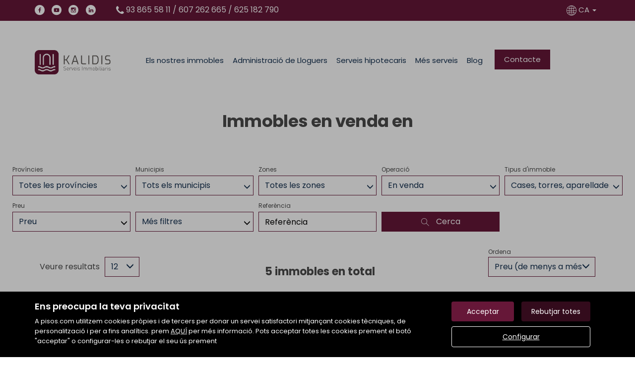

--- FILE ---
content_type: text/html; charset=UTF-8
request_url: https://www.kalidisfinques.com/cercador/en_venda/cases_torres_aparellades_xalets/valles_oriental/caldes_de_montbui/www.instagram.com/kalidisfinques/www.facebook.com/KalidisFinques
body_size: 36061
content:
<!DOCTYPE html>
<html lang="ca">

    <head>
        <meta http-equiv="Content-Type" content="text/html; charset=utf-8" />
        <meta name="viewport" content="width=device-width, initial-scale=1">

                                    <meta name="title" content="Immobles en venda en " />
                                    
                                    <meta name="description" content="venda de Cases, torres, aparellades, xalets a BARCELONA, 5 habitatges disponibles a BARCELONA" />
                                        <meta name="keywords" content="" />
                            <meta property="og:title" content="Immobles en venda en "/>
                            <meta property="og:image" content="https://www.kalidisfinques.com/imgs/w15640/b94ef82536b757386ca11aa2418ad7ca.png"/>
                            
        
                                    <title>Immobles en venda en </title>
                                                <link rel="icon" href="/imgs/w15640/favicon_15640.ico" type="image/x-icon">
                
        <link rel="stylesheet" type="text/css" href="/css/basic.min.css" />
        
        <link rel="stylesheet" type="text/css" href="/uikit/css/allInOne.min.css" />
        
        
        
        
        
        
        <link rel='stylesheet' type='text/css' href='/css/utils.min.css?v=00003' />
        <link rel='stylesheet' type='text/css' href='/css/swiper.min.css' />
        <link rel='stylesheet' type='text/css' href='/css/WA6/wa6-style-icons.css' />
        
                    <link href='https://fonts.googleapis.com/css?family=Poppins:400,300,600,500,700,100&display=swap' rel='stylesheet' type='text/css'>
                <link href="https://fonts.googleapis.com/icon?family=Material+Icons" rel="stylesheet">
        <link rel="stylesheet" type="text/css" href="/css/compiled/main_w15640.css?r=54901" />
                    <link rel="stylesheet" type="text/css" href="/css/compiled/custom_w15640.css?r=681610" />
                
            <script type='text/javascript' src='https://www.google.com/recaptcha/api.js?hl=ca' async defer></script>
        
        
                                                
                    <script>
                var _smartsupp = _smartsupp || {};
_smartsupp.key = 'b86b63cae76bc8ebb8776c6f6c4bfab43988f18c';
window.smartsupp||(function(d) {
  var s,c,o=smartsupp=function(){ o._.push(arguments)};o._=[];
  s=d.getElementsByTagName('script')[0];c=d.createElement('script');
  c.type='text/javascript';c.charset='utf-8';c.async=true;
  c.src='https://www.smartsuppchat.com/loader.js?';s.parentNode.insertBefore(c,s);
})(document);            </script>
            </head>

<body>
                
        <div id="pag-1" class="container-fluid">
                    
                                        <div class="pantalla-negra-cookies"></div>
                <div id="cookiesV2" class="a15 contcoockies">
            <div class="container">
                <div class="contTexto">
                    <span class="titulo">Ens preocupa la teva privacitat</span>
                                        <span class="texto">A pisos.com utilitzem cookies pròpies i de tercers per donar un servei satisfactori mitjançant cookies tècniques, de personalització i per a fins analítics. prem <a href="/politica_cookies">AQUÍ</a> per més informació. Pots acceptar totes les cookies prement el botó "acceptar" o configurar-les o rebutjar el seu ús prement</span>
                                    </div>
                <div class="contBTNcookis col-lg-12">
                    <span class="acceptBTN">Acceptar</span>
                    <span class="rechazarBTN">Rebutjar totes</span>
                    
                    <a href="/politica_cookies" class="configBTN">Configurar</a>
                    
                </div>
            </div>
        </div>
                    
            
                <div class="row">
    <div class="menu-sticky a152 cabecera">
        <div class="container-fluid navbar-bg">
            <div class="row nav-position">
                <!--BARRA-->
                <div class="container-fluid topBar hidden-print">
                    <div class="container">
                        <div class="redes hidden-xs">
                                                            <a href="https://www.facebook.com/share/1CHzf36wrh/?mibextid=wwXIfr" target="_blank"><div class="red"><i class="icon-wa50-fb"></i></div></a>
                                                                                                    <a href="https://www.youtube.com/channel/UCtvlshU-xbWkpIXs2SWNeWg" target="_blank"><div class="red"><i class="icon-wa50-youtube"></i></div></a>
                                                                                                                                    <a href="https://www.instagram.com/kalidisfinques?igsh=MWoyaDlxN3QyMDdkMA==" target="_blank"><div class="red"><i class="icon-wa50-instagram"></i></div></a>
                                                                                                    <a href="https://www.linkedin.com/company/kalidis-finques/" target="_blank"><div class="red"><i class="icon-wa50-linkedin"></i></div></a>
                                                                                                                                                        </div>

                        <div class="apartado telefono"><i class="icono-big uk-icon-phone"></i> 93 865 58 11 / 607 262 665 / 625 182 790</div>
                            
                                                    <div class="lang dropdown">
                                <a href="/idioma/CA" class="dropdown-toggle" data-toggle="dropdown" role="button" aria-haspopup="true" aria-expanded="false">
                                                                            <i class="icono-big icon-wa50-idioma"></i> CA                                                                        <span class="caret"></span>
                                </a>
                                <!--DROPDOWN IDIOMAS-->
                              <ul class="dropdown-menu">
                                                                            <li class="liIdioma">
                                                                                            <a href="/idioma/CA" class="idomasText">CA</a>
                                                                                    </li>
                                                                            <li class="liIdioma">
                                                                                            <a href="/idioma/DE" class="idomasText">DE</a>
                                                                                    </li>
                                                                            <li class="liIdioma">
                                                                                            <a href="/idioma/EN" class="idomasText">EN</a>
                                                                                    </li>
                                                                            <li class="liIdioma">
                                                                                            <a href="/idioma/ES" class="idomasText">ES</a>
                                                                                    </li>
                                                                            <li class="liIdioma">
                                                                                            <a href="/idioma/FR" class="idomasText">FR</a>
                                                                                    </li>
                                                                    </ul>
                                <!--END DROPDOWN IDIOMAS-->
                            </div>
                                            </div>
                </div>
                <!--END BARRA-->
                <div class="container navwidth"> <!-- variable para asignar container o container-fluid-->
                    <div class="row">
                        <nav class="navbar navbar-default menu-header" role="navigation">
                            <div class="container-fluid">
                                <div class="navbar-header">
                                                                            <button type="button" class="navbar-toggle hamb hidden-print">
                                            <span class="icon-bar"></span>
                                            <span class="icon-bar"></span>
                                            <span class="icon-bar"></span>
                                        </button>
                                                                        <div class="uk-flex uk-flex-center uk-flex-middle uk-text-center text-container cLogo">
                                        <h1>Immobles en venda en </h1>
                                        <div>
                                            <a class="" href="/"><img src="/imgs/w15640/b94ef82536b757386ca11aa2418ad7ca.png" alt="Buscador"></a>
                                        </div>
                                    </div>
                                </div>
                                <div id="navbar" class="header-menu navbar-collapse collapse hidden-print">
                                    <ul class="nav navbar-nav">
                                                                                    
                                                                                            <li  class="active" >
                                                    <a href="/cercador/en_venda/">Els nostres immobles </a>
                                                </li>
                                                                                                                                
                                                                                            <li >
                                                    <a href="/static1/administracio_de_lloguers/">Administració de Lloguers </a>
                                                </li>
                                                                                                                                
                                                                                            <li >
                                                    <a href="/static2/serveis_hipotecaris/">Serveis hipotecaris </a>
                                                </li>
                                                                                                                                
                                                                                            <li >
                                                    <a href="/static3/mes_serveis/">Més serveis </a>
                                                </li>
                                                                                                                                
                                                                                            <li >
                                                    <a href="/blogs">Blog </a>
                                                </li>
                                                                                                                                
                                                                                                                                                                                                                                                                    <li  class="btnContacto" >
                                                <a href="/contacte" class="tr05">Contacte </a>
                                            </li>
                                                                            </ul>
                                </div>
                            </div>
                        </nav>
                    </div>
                </div>
            </div>
        </div>
    </div>
</div>
	<div class="navmob">
		<div class="close">
			<span class="glyphicon glyphicon-remove" aria-hidden="true"></span>
		</div>
		<ul class="list-unstyled">
												<li  class="active" >
						<a href="/cercador/en_venda/">Els nostres immobles </a>
					</li>
																<li >
						<a href="/static1/administracio_de_lloguers/">Administració de Lloguers </a>
					</li>
																<li >
						<a href="/static2/serveis_hipotecaris/">Serveis hipotecaris </a>
					</li>
																<li >
						<a href="/static3/mes_serveis/">Més serveis </a>
					</li>
																<li >
						<a href="/blogs">Blog </a>
					</li>
																<li >
						<a href="/contacte">Contacte </a>
					</li>
																			<li class="idiomas-xs">
						<ul class="list-unstyled list-inline">
															<li class="liIdioma">
																			<a href="/idioma/CA" class="idomasText">CA</a>
																	</li>
															<li class="liIdioma">
																			<a href="/idioma/DE" class="idomasText">DE</a>
																	</li>
															<li class="liIdioma">
																			<a href="/idioma/EN" class="idomasText">EN</a>
																	</li>
															<li class="liIdioma">
																			<a href="/idioma/ES" class="idomasText">ES</a>
																	</li>
															<li class="liIdioma">
																			<a href="/idioma/FR" class="idomasText">FR</a>
																	</li>
													</ul>
					</li>
									</ul>
	</div>
                
            
                <div id="filtro-buscador" class="row a158 buscador-inmuebles" >
	<div class="capa-alpha">
		<div class="container-fluid buscador-bg">
			<div class="row buscador-position">
                <div class="cont-titulo">
                    <h1 class="titulo-buscador">
                                                    Immobles en venda en                                             </h1>
                </div>
                <div class="cont-buscador">
                    <div class="container">
					    <div class="row filtros3">
															<input type="hidden" class="select-value" value="1" id="busqueda">
								<input type="hidden" class="select-value" value="4" id="busquedaOperacion">
								<input type="hidden" class="select-value" value="4" id="busquedaTipo">
								<input type="hidden" class="select-value" value="0" id="busquedaFamily">
								<input type="hidden" class="select-value" value="0" id="busquedaProvincia">
								<input type="hidden" class="select-value" value="M00000000008033" id="busquedaPoblacion">
								<input type="hidden" class="select-value" value="0" id="busquedaZona">
								<input type="hidden" class="select-value" value="C00000000000318" id="busquedaBarrio">
														<input type="hidden" class="select-value" value="1" id="filtrotipo">
							<input type="hidden" class="select-value" value="Tipus d'immoble" id="txtTInmueble">
							<input type="hidden" class="select-value" value="Preu" id="txtPrecio">
							<form id="filtro" class="form-inline hidden-xs" action="/cercador/en_venda/">
								<div class="cuadro-buscador">
									<div class="row cont-filtros nmRow">
										<div class="widthStandar">
											<div class="cont-select-dd">
												<label>Províncies</label>
												<div class="dropdown dropClose">
													<input type="hidden" value="Totes les províncies" id="ProvinciaTXT">
													<input type="hidden" name="IdMAEProvincia" class="select-value" value="0" id="IdMAEProvincia">
													<button aria-expanded="true" data-toggle="dropdown" type="button" class="btn btn-default dropdown-toggle select-dropdown dropClose">
														<span class="txt-select">
																															Totes les províncies																													</span>
														<span class="glyphicon glyphicon-menu-down" aria-hidden="true"></span>
													</button>
													<ul id="component_Filtro_foto_zona" aria-labelledby="options" role="menu" class="dropdown-menu">
														<li role="presentation"><span data-value="0" class="buscar-filtro">Totes les províncies</span></li>
													</ul>
												</div>
											</div>
										</div>
										<div class="widthStandar">
											<div class="cont-select-dd">
												<label>Municipis</label>
												<div class="dropdown dropClose">
													<input type="hidden" value="Tots els municipis" id="PoblacionTXT">
													<input type="hidden" name="IdMAEPoblacion" class="select-value" value="0" id="IdMAEPoblacion">
													<button id="btncomponent_Filtro_foto_zona2" aria-expanded="true" data-toggle="dropdown" type="button" class="btn btn-default dropdown-toggle select-dropdown dropClose">
														<span class="txt-select">
																															Tots els municipis																													</span>
														<span class="glyphicon glyphicon-menu-down" aria-hidden="true"></span>
													</button>
													<ul id="component_Filtro_foto_zona2" aria-labelledby="options" role="menu" class="dropdown-menu">
														<li role="presentation"><span data-value="0" class="buscar-filtro">Tots els municipis</span></li>
													</ul>
												</div>
											</div>
										</div>
										<div class="widthStandar">
											<div class="cont-select-dd">
												<label>Zones</label>
												<div class="dropdown dropClose">
													<input type="hidden" value="Totes les zones" id="ZonaTXT">
													<input type="hidden" name="IdZona" class="select-value" value="0" id="IdZona">
													<button id="btncomponent_Filtro_foto_zona3" aria-expanded="true" data-toggle="dropdown" type="button" class="btn btn-default dropdown-toggle select-dropdown dropClose">
														<span class="txt-select">Totes les zones</span>
														<span class="glyphicon glyphicon-menu-down" aria-hidden="true"></span>
													</button>
													<ul id="component_Filtro_foto_zona3" aria-labelledby="options" role="menu" class="dropdown-menu">
														<li role="presentation"><span data-value="0" class="buscar-filtro">Totes les zones</span></li>
													</ul>
												</div>
											</div>
										</div>
																				<div class="widthfilter4">
											<div class="cont-select-dd">
												<label>Operació</label>
												<div class="dropdown dropClose">
																																																					<input type="hidden" name="IdTipoOperacion" class="select-value" value="4" id="IdTipoOperacion">
													<button id="btnOperaciones" aria-expanded="true" data-toggle="dropdown" type="button" class="btn btn-default dropdown-toggle select-dropdown dropClose">
														<span class="txt-select">
																																																																																																																																																																								En venda																																																																																																																			</span>
														<span class="glyphicon glyphicon-menu-down" aria-hidden="true"></span>
													</button>
													<ul id="component_Buscador_operacion" aria-labelledby="options" role="menu" class="dropdown-menu">
														<li role="presentation"><span data-value="All" class="buscar-filtro">Totes</span></li>
																																													<li role="presentation"><span data-value="3" class="buscar-filtro">A lloguer</span></li>
																																																												<li role="presentation"><span data-value="4" class="buscar-filtro">En venda</span></li>
																																										</ul>
												</div>
											</div>
										</div>
										<div class="widthfilter4">
											<div class="cont-select-dd">
												<label>Tipus d'immoble</label>
												<div class="dropdown dropClose">
													<input type="hidden" name="IdTipoInmueble" class="select-value" value="All" id="IdTipoInmueble">
													<input type="hidden" name="family" class="idfamily" value="0" id="family">
													<button aria-expanded="true" data-toggle="dropdown" type="button" class="btn btn-default dropdown-toggle select-dropdown dropClose">
														<span id="txttipo" class="txt-select">Tots</span>
														<span class="glyphicon glyphicon-menu-down" aria-hidden="true"></span>
													</button>
													<ul  id="caja_de_buscador_foto_TipoInmueble" aria-labelledby="options" role="menu" class="dropdown-menu idtipoinmueble">
														<li role="presentation"><span data-value="All" class="buscar-filtro">Tots</span></li>
													</ul>
												</div>
											</div>
										</div>
										<div class="widthfilter4 nopdgSM">
											<label>Preu</label>
											<div class="cont-campo cont-PrecioMaximo">
												<div class="contMaster">
													<div class="dropdown-toggle select-dropdown buttonMaster">
														<span class="txt-select">														Preu														</span>
														<span class="glyphicon glyphicon-menu-down"></span>
													</div>
													<ul aria-labelledby="options" role="menu" class="dropdown-menu listPriceMaster">
														<div class="colsPrice">
															<div class="dropdown">
																<input type="hidden" name="PrecioMin" class="select-value" value="" id="PrecioMin">
																<button aria-expanded="true" data-toggle="dropdown" type="button" class="btn btn-default dropdown-toggle select-dropdown ">
																	<span class="txt-select">Preu Mín.</span>
																	<span class="glyphicon glyphicon-menu-down"></span>
																</button>
																<ul aria-labelledby="options" role="menu" class="dropdown-menu listPrecioMin">
																	<div class="precioAlquiler" style="display:none">
																		<li role="presentation"><span data-value="0" class="buscar-filtro">Tots els preus</span></li>
																																					<li role="presentation"><span class="buscar-filtro" data-value="150">Des de 150 €/mes</span></li>	
																																					<li role="presentation"><span class="buscar-filtro" data-value="300">Des de 300 €/mes</span></li>	
																																					<li role="presentation"><span class="buscar-filtro" data-value="450">Des de 450 €/mes</span></li>	
																																					<li role="presentation"><span class="buscar-filtro" data-value="600">Des de 600 €/mes</span></li>	
																																					<li role="presentation"><span class="buscar-filtro" data-value="750">Des de 750 €/mes</span></li>	
																																					<li role="presentation"><span class="buscar-filtro" data-value="900">Des de 900 €/mes</span></li>	
																																					<li role="presentation"><span class="buscar-filtro" data-value="1100">Des de 1.100 €/mes</span></li>	
																																					<li role="presentation"><span class="buscar-filtro" data-value="1300">Des de 1.300 €/mes</span></li>	
																																					<li role="presentation"><span class="buscar-filtro" data-value="1500">Des de 1.500 €/mes</span></li>	
																																					<li role="presentation"><span class="buscar-filtro" data-value="1800">Des de 1.800 €/mes</span></li>	
																																					<li role="presentation"><span class="buscar-filtro" data-value="2300">Des de 2.300 €/mes</span></li>	
																																					<li role="presentation"><span class="buscar-filtro" data-value="3000">Des de 3.000 €/mes</span></li>	
																																					<li role="presentation"><span class="buscar-filtro" data-value="6000">Des de 6.000 €/mes</span></li>	
																																					<li role="presentation"><span class="buscar-filtro" data-value="10000">Des de 10.000 €/mes</span></li>	
																																					<li role="presentation"><span class="buscar-filtro" data-value="20000">Des de 20.000 €/mes</span></li>	
																																			</div>
																	<div class="precioCompra"  style="display:block">
																		<li role="presentation"><span data-value="0" class="buscar-filtro">Tots els preus</span></li>
																																					<li role="presentation"><span class="buscar-filtro" data-value="10000">Des de 10.000 €</span></li>
																																					<li role="presentation"><span class="buscar-filtro" data-value="30000">Des de 30.000 €</span></li>
																																					<li role="presentation"><span class="buscar-filtro" data-value="60000">Des de 60.000 €</span></li>
																																					<li role="presentation"><span class="buscar-filtro" data-value="90000">Des de 90.000 €</span></li>
																																					<li role="presentation"><span class="buscar-filtro" data-value="120000">Des de 120.000 €</span></li>
																																					<li role="presentation"><span class="buscar-filtro" data-value="150000">Des de 150.000 €</span></li>
																																					<li role="presentation"><span class="buscar-filtro" data-value="180000">Des de 180.000 €</span></li>
																																					<li role="presentation"><span class="buscar-filtro" data-value="210000">Des de 210.000 €</span></li>
																																					<li role="presentation"><span class="buscar-filtro" data-value="240000">Des de 240.000 €</span></li>
																																					<li role="presentation"><span class="buscar-filtro" data-value="270000">Des de 270.000 €</span></li>
																																					<li role="presentation"><span class="buscar-filtro" data-value="300000">Des de 300.000 €</span></li>
																																					<li role="presentation"><span class="buscar-filtro" data-value="360000">Des de 360.000 €</span></li>
																																					<li role="presentation"><span class="buscar-filtro" data-value="420000">Des de 420.000 €</span></li>
																																					<li role="presentation"><span class="buscar-filtro" data-value="480000">Des de 480.000 €</span></li>
																																					<li role="presentation"><span class="buscar-filtro" data-value="600000">Des de 600.000 €</span></li>
																																					<li role="presentation"><span class="buscar-filtro" data-value="1000000">Des de 1.000.000 €</span></li>
																																					<li role="presentation"><span class="buscar-filtro" data-value="2000000">Des de 2.000.000 €</span></li>
																																					<li role="presentation"><span class="buscar-filtro" data-value="3000000">Des de 3.000.000 €</span></li>
																																					<li role="presentation"><span class="buscar-filtro" data-value="6000000">Des de 6.000.000 €</span></li>
																																					<li role="presentation"><span class="buscar-filtro" data-value="10000000">Des de 10.000.000 €</span></li>
																																					<li role="presentation"><span class="buscar-filtro" data-value="20000000">Des de 20.000.000 €</span></li>
																																					<li role="presentation"><span class="buscar-filtro" data-value="30000000">Des de 30.000.000 €</span></li>
																																			</div>
																</ul>
															</div>
														</div>
														<div class="colsPrice">
															<div class="dropdown">
																<input type="hidden" name="PrecioMax" class="select-value" value="" id="PrecioMax">
																<button aria-expanded="true" data-toggle="dropdown" type="button" class="btn btn-default dropdown-toggle select-dropdown ">
																	<span class="txt-select">Preu Màx.</span>
																	<span class="glyphicon glyphicon-menu-down"></span>
																</button>
																<ul aria-labelledby="options" role="menu" class="dropdown-menu listPrecioMax">
																	<div class="precioAlquiler" style="display:none">
																		<li role="presentation"><span data-value="0" class="buscar-filtro">Tots els preus</span></li>
																																					<li role="presentation"><span class="buscar-filtro" data-value="150">Fins 150 €/mes</span></li>	
																																					<li role="presentation"><span class="buscar-filtro" data-value="300">Fins 300 €/mes</span></li>	
																																					<li role="presentation"><span class="buscar-filtro" data-value="450">Fins 450 €/mes</span></li>	
																																					<li role="presentation"><span class="buscar-filtro" data-value="600">Fins 600 €/mes</span></li>	
																																					<li role="presentation"><span class="buscar-filtro" data-value="750">Fins 750 €/mes</span></li>	
																																					<li role="presentation"><span class="buscar-filtro" data-value="900">Fins 900 €/mes</span></li>	
																																					<li role="presentation"><span class="buscar-filtro" data-value="1100">Fins 1.100 €/mes</span></li>	
																																					<li role="presentation"><span class="buscar-filtro" data-value="1300">Fins 1.300 €/mes</span></li>	
																																					<li role="presentation"><span class="buscar-filtro" data-value="1500">Fins 1.500 €/mes</span></li>	
																																					<li role="presentation"><span class="buscar-filtro" data-value="1800">Fins 1.800 €/mes</span></li>	
																																					<li role="presentation"><span class="buscar-filtro" data-value="2300">Fins 2.300 €/mes</span></li>	
																																					<li role="presentation"><span class="buscar-filtro" data-value="3000">Fins 3.000 €/mes</span></li>	
																																					<li role="presentation"><span class="buscar-filtro" data-value="6000">Fins 6.000 €/mes</span></li>	
																																					<li role="presentation"><span class="buscar-filtro" data-value="10000">Fins 10.000 €/mes</span></li>	
																																					<li role="presentation"><span class="buscar-filtro" data-value="20000">Fins 20.000 €/mes</span></li>	
																																			</div>
																	<div class="precioCompra"  style="display:block">
																		<li role="presentation"><span data-value="0" class="buscar-filtro">Tots els preus</span></li>
																																					<li role="presentation"><span class="buscar-filtro" data-value="10000">Fins 10.000 €</span></li>
																																					<li role="presentation"><span class="buscar-filtro" data-value="30000">Fins 30.000 €</span></li>
																																					<li role="presentation"><span class="buscar-filtro" data-value="60000">Fins 60.000 €</span></li>
																																					<li role="presentation"><span class="buscar-filtro" data-value="90000">Fins 90.000 €</span></li>
																																					<li role="presentation"><span class="buscar-filtro" data-value="120000">Fins 120.000 €</span></li>
																																					<li role="presentation"><span class="buscar-filtro" data-value="150000">Fins 150.000 €</span></li>
																																					<li role="presentation"><span class="buscar-filtro" data-value="180000">Fins 180.000 €</span></li>
																																					<li role="presentation"><span class="buscar-filtro" data-value="210000">Fins 210.000 €</span></li>
																																					<li role="presentation"><span class="buscar-filtro" data-value="240000">Fins 240.000 €</span></li>
																																					<li role="presentation"><span class="buscar-filtro" data-value="270000">Fins 270.000 €</span></li>
																																					<li role="presentation"><span class="buscar-filtro" data-value="300000">Fins 300.000 €</span></li>
																																					<li role="presentation"><span class="buscar-filtro" data-value="360000">Fins 360.000 €</span></li>
																																					<li role="presentation"><span class="buscar-filtro" data-value="420000">Fins 420.000 €</span></li>
																																					<li role="presentation"><span class="buscar-filtro" data-value="480000">Fins 480.000 €</span></li>
																																					<li role="presentation"><span class="buscar-filtro" data-value="600000">Fins 600.000 €</span></li>
																																					<li role="presentation"><span class="buscar-filtro" data-value="1000000">Fins 1.000.000 €</span></li>
																																					<li role="presentation"><span class="buscar-filtro" data-value="2000000">Fins 2.000.000 €</span></li>
																																					<li role="presentation"><span class="buscar-filtro" data-value="3000000">Fins 3.000.000 €</span></li>
																																					<li role="presentation"><span class="buscar-filtro" data-value="6000000">Fins 6.000.000 €</span></li>
																																					<li role="presentation"><span class="buscar-filtro" data-value="10000000">Fins 10.000.000 €</span></li>
																																					<li role="presentation"><span class="buscar-filtro" data-value="20000000">Fins 20.000.000 €</span></li>
																																					<li role="presentation"><span class="buscar-filtro" data-value="30000000">Fins 30.000.000 €</span></li>
																																			</div>
																</ul>
															</div>
														</div>
														<div class="colsPrice">
															<span id="btnApply" class="btnApply tr05">Aplicar</button>
														</div>
													</ul>
												</div>
											</div>
										</div>
										<div class="widthfilter4 nopdgSM">
											<label>&nbsp;</label>
											<div class="cont-campo contMasFiltros">
												<div class="contMaster">
													<div class="dropdown-toggle select-dropdown buttonFiltros">
														<span class="txt-select">Més filtres</span>
														<span class="glyphicon glyphicon-menu-down"></span>
													</div>
													<ul aria-labelledby="options" role="menu" class="dropdown-menu listMasFiltro">
														<div class="filaFiltro h-all s-terrenos">
															<div class="title">Superf. edific. (m² mín.)</div>
															<div class="dropdown">
																<input type="hidden" name="SuperficieEdificableMinima" class="select-value d-all e-terrenos" value="" id="SuperficieEdificableMinima">
																<button aria-expanded="true" data-toggle="dropdown" type="button" class="btn btn-default dropdown-toggle select-dropdown ">
																	<span class="txt-select">Superf. edific. (m² mín.)</span>
																	<span class="glyphicon glyphicon-menu-down" aria-hidden="true"></span>
																</button>
																<ul aria-labelledby="options" role="menu" class="dropdown-menu">
																	<li role="presentation"><span data-value="" class="buscar-filtro">Totes</span></li>
																	<li role="presentation"><span data-value="40" class="buscar-filtro">Des de 40 m²</span></li>
																	<li role="presentation"><span data-value="60" class="buscar-filtro">Des de 60 m²</span></li>
																	<li role="presentation"><span data-value="80" class="buscar-filtro">Des de 80 m²</span></li>
																	<li role="presentation"><span data-value="100" class="buscar-filtro">Des de 100 m²</span></li>
																	<li role="presentation"><span data-value="120" class="buscar-filtro">Des de 120 m²</span></li>
																	<li role="presentation"><span data-value="140" class="buscar-filtro">Des de 140 m²</span></li>
																	<li role="presentation"><span data-value="160" class="buscar-filtro">Des de 160 m²</span></li>
																	<li role="presentation"><span data-value="180" class="buscar-filtro">Des de 180 m²</span></li>
																	<li role="presentation"><span data-value="200" class="buscar-filtro">Des de 200 m²</span></li>
																	<li role="presentation"><span data-value="400" class="buscar-filtro">Des de 400 m²</span></li>
																	<li role="presentation"><span data-value="600" class="buscar-filtro">Des de 600 m²</span></li>
																</ul>
															</div>
														</div>
														<div class="filaFiltro h-all s-casas s-terrenos">
															<div class="title">Superf. solar (m² mín.)</div>
															<div class="dropdown">
																<input type="hidden" name="SuperficieSolarMinima" class="select-value d-all e-casas e-terrenos" value="" id="SuperficieSolarMinima">
																<button aria-expanded="true" data-toggle="dropdown" type="button" class="btn btn-default dropdown-toggle select-dropdown ">
																	<span class="txt-select">Superf. solar (m² mín.)</span>
																	<span class="glyphicon glyphicon-menu-down" aria-hidden="true"></span>
																</button>
																<ul aria-labelledby="options" role="menu" class="dropdown-menu">
																	<li role="presentation"><span class="buscar-filtro" data-value="">Totes</span></li>
																	<li role="presentation"><span class="buscar-filtro" data-value="100">Des de 100 m²</span></li>
																	<li role="presentation"><span class="buscar-filtro" data-value="120">Des de 120 m²</span></li>
																	<li role="presentation"><span class="buscar-filtro" data-value="140">Des de 140 m²</span></li>
																	<li role="presentation"><span class="buscar-filtro" data-value="160">Des de 160 m²</span></li>
																	<li role="presentation"><span class="buscar-filtro" data-value="180">Des de 180 m²</span></li>
																	<li role="presentation"><span class="buscar-filtro" data-value="200">Des de 200 m²</span></li>
																	<li role="presentation"><span class="buscar-filtro" data-value="400">Des de 400 m²</span></li>
																	<li role="presentation"><span class="buscar-filtro" data-value="600">Des de 600 m²</span></li>
																	<li role="presentation"><span class="buscar-filtro" data-value="1000">Des de 1.000 m²</span></li>
																	<li role="presentation"><span class="buscar-filtro" data-value="2000">Des de 2.000 m²</span></li>
																	<li role="presentation"><span class="buscar-filtro" data-value="5000">Des de 5.000 m²</span></li>
																</ul>
															</div>
														</div>
														<div class="filaFiltro h-all s-pisos s-casas s-locales s-parkings s-naves">
															<div class="title">Superficie (m² mín.)</div>
															<div class="dropdown">
																<input type="hidden" name="SuperficieMinima" class="select-value d-all e-pisos e-casas e-locales e-parkings e-naves" value="" id="SuperficieMinima">
																<button aria-expanded="true" data-toggle="dropdown" type="button" class="btn btn-default dropdown-toggle select-dropdown ">
																	<span class="txt-select">Superficie (m² mín.)</span>
																	<span class="glyphicon glyphicon-menu-down" aria-hidden="true"></span>
																</button>
																<ul aria-labelledby="options" role="menu" class="dropdown-menu">
																	<li role="presentation"><span class="buscar-filtro" data-value="">Totes</span></li>
																	<li role="presentation"><span class="buscar-filtro" data-value="40">Des de 40 m²</span></li>
																	<li role="presentation"><span class="buscar-filtro" data-value="60">Des de 60 m²</span></li>
																	<li role="presentation"><span class="buscar-filtro" data-value="80">Des de 80 m²</span></li>
																	<li role="presentation"><span class="buscar-filtro" data-value="100">Des de 100 m²</span></li>
																	<li role="presentation"><span class="buscar-filtro" data-value="120">Des de 120 m²</span></li>
																	<li role="presentation"><span class="buscar-filtro" data-value="140">Des de 140 m²</span></li>
																	<li role="presentation"><span class="buscar-filtro" data-value="160">Des de 160 m²</span></li>
																	<li role="presentation"><span class="buscar-filtro" data-value="180">Des de 180 m²</span></li>
																	<li role="presentation"><span class="buscar-filtro" data-value="200">Des de 200 m²</span></li>
																	<li role="presentation"><span class="buscar-filtro" data-value="400">Des de 400 m²</span></li>
																	<li role="presentation"><span class="buscar-filtro" data-value="600">Des de 600 m²</span></li>
																</ul>
															</div>
														</div>
														<div class="filaFiltro h-all s-pisos s-casas">
															<div class="title">Habitacions</div>
															<div class="contGroupCheckButtons">
																<input type="hidden" name="HabitacionesMinimas" class="select-value d-all e-pisos e-casas" value="" id="HabitacionesMinimas">
																<div class="gButtonCheck on h-all s-pisos s-casas s-naves s-locales s-parkings" data-value="">
																	Totes																</div>
																<div class="gButtonCheck off h-all s-pisos s-casas s-naves s-locales s-parkings" data-value="1">
																	1 +
																</div>
																<div class="gButtonCheck off h-all s-pisos s-casas s-naves s-locales s-parkings" data-value="2">
																	2 +
																</div>
																<div class="gButtonCheck off h-all s-pisos s-casas s-naves s-locales s-parkings" data-value="3">
																	3 +
																</div>
																<div class="gButtonCheck off h-all s-pisos s-casas s-naves s-locales s-parkings" data-value="4">
																	4 +
																</div>
																<div class="gButtonCheck off h-all s-pisos s-casas s-naves s-locales s-parkings" data-value="5">
																	5 +
																</div>
															</div>
														</div>
														<div class="filaFiltro h-all s-parkings">
															<div class="title">Alçada sostre (mín.)</div>
															<input type="text" class="form-control d-all e-parkings" name="AlturaTechoMinima" placeholder="Alçada sostre (mín.)">
														</div>
														<div class="filaFiltro h-all s-habitaciones">
															<div class="title">Gènere</div>
															<div class="dropdown">
																<input type="hidden" name="GeneroInquilinos" class="select-value d-all e-habitaciones" value="" id="GeneroInquilinos">
																<button aria-expanded="true" data-toggle="dropdown" type="button" class="btn btn-default dropdown-toggle select-dropdown ">
																	<span class="txt-select">
																																					Seleccionar																																			</span>
																	<span class="glyphicon glyphicon-menu-down" aria-hidden="true"></span>
																</button>
																<ul aria-labelledby="options" role="menu" class="dropdown-menu">
																	<li role="presentation"><span class="buscar-filtro" data-value="">Tots</span></li>
																	<li role="presentation"><span class="buscar-filtro" data-value="483">Nois i noies</span></li>
																	<li role="presentation"><span class="buscar-filtro" data-value="482">Nois</span></li>
																	<li role="presentation"><span class="buscar-filtro" data-value="481">Noies</span></li>
																</ul>
															</div>
														</div>
														<div class="filaFiltro h-all s-habitaciones">
															<div class="title">Tipus d'habitació</div>
															<div class="dropdown">
																<input type="hidden" name="TipoHabitacion" class="select-value d-all e-habitaciones" value="" id="TipoHabitacion">
																<button aria-expanded="true" data-toggle="dropdown" type="button" class="btn btn-default dropdown-toggle select-dropdown ">
																	<span class="txt-select">
																																					Seleccionar																																			</span>
																	<span class="glyphicon glyphicon-menu-down" aria-hidden="true"></span>
																</button>
																<ul aria-labelledby="options" role="menu" class="dropdown-menu">
																	<li role="presentation"><span class="buscar-filtro" data-value="">Totes</span></li>
																	<li role="presentation"><span class="buscar-filtro" data-value="511">Individual</span></li>
																	<li role="presentation"><span class="buscar-filtro" data-value="512">Doble</span></li>
																</ul>
															</div>
														</div>
														<div class="filaFiltro h-all s-habitaciones">
															<div class="title">Mida habitació</div>
															<div class="dropdown">
																<input type="hidden" name="TamanoHabitacion" class="select-value d-all e-habitaciones" value="" id="TamanoHabitacion">
																<button aria-expanded="true" data-toggle="dropdown" type="button" class="btn btn-default dropdown-toggle select-dropdown ">
																	<span class="txt-select">
																																					Seleccionar																																			</span>
																	<span class="glyphicon glyphicon-menu-down" aria-hidden="true"></span>
																</button>
																<ul aria-labelledby="options" role="menu" class="dropdown-menu">
																	<li role="presentation"><span class="buscar-filtro" data-value="">Totes</span></li>
																	<li role="presentation"><span class="buscar-filtro" data-value="501">Petita (4-8 m<sup>2</sup>)</span></li>
																	<li role="presentation"><span class="buscar-filtro" data-value="502">Mitjana (8-12 m<sup>2</sup>)</span></li>
																	<li role="presentation"><span class="buscar-filtro" data-value="503">Gran (>12 m<sup>2</sup>)</span></li>
																</ul>
															</div>
														</div>
														<div class="filaFiltro contCaract">
															<div class="title">Característiques</div>
															<div class="buttonCheck off h-all s-pisos s-casas s-naves s-locales s-parkings">
																Obra nova																<input id="SoloON" type="checkbox" name="SoloON" class="cb-hidden d-all e-pisos e-casas e-naves e-locales e-parkings" value="True">
															</div>
															<div class="buttonCheck off h-all s-pisos s-casas s-naves s-locales">
																Parking																<input type="checkbox" name="Parking" class="cb-hidden d-all e-pisos e-casas e-naves e-locales" value="True">
															</div>
															<div class="buttonCheck off h-all s-pisos s-casas">
																Terrassa																<input type="checkbox" name="Terraza" class="cb-hidden d-all e-pisos e-casas" value="True">
															</div>
															<div class="buttonCheck off h-all s-pisos s-casas s-locales">
																Calefacció																<input type="checkbox" name="Calefaccion" class="cb-hidden d-all e-pisos e-casas e-locales" value="True">
															</div>
															<div class="buttonCheck off h-all s-pisos s-casas">
																Piscina																<input type="checkbox" name="Piscina" class="cb-hidden d-all e-pisos e-casas" value="True">
															</div>
															<div class="buttonCheck off h-all s-pisos">
																Traster																<input type="checkbox" name="Trastero" class="cb-hidden d-all e-pisos" value="True">
															</div>
															<div class="buttonCheck off h-all s-pisos s-casas">
																Jardí																<input type="checkbox" name="Jardin" class="cb-hidden d-all e-pisos e-casas" value="True">
															</div>
															<div class="buttonCheck off h-all s-pisos s-casas s-locales">
																Aire condicionat																<input type="checkbox" name="AireAcondicionado" class="cb-hidden d-all e-pisos e-casas e-locales" value="True">
															</div>
															<div class="buttonCheck off h-all s-terrenos">
																Urbanitzat																<input type="checkbox" name="Urbanizado" class="cb-hidden d-all e-terrenos" value="True">
															</div>
															<div class="buttonCheck off h-all s-locales">
																planta baixa																<input type="checkbox" name="EnPlantaBaja" class="cb-hidden d-all e-locales" value="True">
															</div>
															<div class="buttonCheck off h-all s-locales">
																Aparador																<input type="checkbox" name="Escaparate" class="cb-hidden d-all e-locales" value="True">
															</div>
															<div class="buttonCheck off h-all s-naves">
																Moll de càrrega																<input type="checkbox" name="MuelleDeCarga" class="cb-hidden d-all e-naves" value="True">
															</div>
															<div class="buttonCheck off h-all s-naves">
																Grua																<input type="checkbox" name="Grua" class="cb-hidden d-all e-naves" value="True">
															</div>
															<div class="buttonCheck off h-all s-pisos">
																Ascensor																<input type="checkbox" name="Ascensor" class="cb-hidden d-all e-pisos" value="True">
															</div>
															<div class="buttonCheck off h-all s-pisos s-casas">
																Acc. minusv.																<input type="checkbox" name="AdaptadoDiscapacidos" class="cb-hidden d-all e-pisos e-casas" value="True">
															</div>
															<div class="buttonCheck off h-all s-pisos s-casas">
																Accepten mascota																<input type="checkbox" name="Mascotas" class="cb-hidden d-all e-pisos e-casas" value="True">
                                                            </div>
                                                            <div class="buttonCheck off h-all s-pisos">
																Planta baixa																<input type="checkbox" name="EnPlantaBaja" class="cb-hidden d-all e-pisos" value="True">
															</div>

															<div class="buttonCheck off h-all s-habitaciones">
																Permet fumar																<input id="SePermiteFumar" type="checkbox" name="SePermiteFumar" class="cb-hidden d-all e-habitaciones" value="True">
															</div>
															<div class="buttonCheck off h-all s-habitaciones">
																permet mascotes																<input id="SeAceptanMascotas" type="checkbox" name="SeAceptanMascotas" class="cb-hidden d-all e-habitaciones" value="True">
															</div>
															<div class="buttonCheck off h-all s-habitaciones">
																Permet parelles																<input id="PermitidoParejas" type="checkbox" name="PermitidoParejas" class="cb-hidden d-all e-habitaciones" value="True">
															</div>
															<div class="buttonCheck off h-all s-habitaciones">
																Moblada																<input id="HabitacionAmueblada" type="checkbox" name="HabitacionAmueblada" class="cb-hidden d-all e-habitaciones" value="True">
															</div>
														</div>
														<div class="filaFiltro">
															<div class="title">Mostra només</div>
															<div class="buttonCheck off h-all-operacion s-venta s-opcionCompra" style="display: none;">
																Opció compra																<input type="checkbox" name="Opcion_Compra" class="cb-hidden d-all-operacion e-venta e-opcionCompra" value="True">
															</div>
															<div class="buttonCheck off">
																Amb fotos																<input id="TieneFotos" type="checkbox" name="TieneFotos" class="cb-hidden" value="True">
															</div>
														</div>
													</ul>
												</div>
											</div>
										</div>
										<div class="widthfilter4 nopdgSM">
											<label>Referència</label>
											<div class="cont-select-dd">
												<input type="text" class="buttonCheck form-control" name="Referencia" placeholder="Referència">
											</div>
										</div>
										<div class="widthStandar cont-boton">
											<label>&nbsp;</label>
											<button id="btnFiltro" class="btn tr05"><i class="icon-wa50-buscar"></i> Cerca</button>
										</div>
									</div>

									<input type="hidden" class="select-value" value="publicacion" name="CampoOrden" id="CampoOrden">
									<input type="hidden" class="select-value" value="desc" name="DireccionOrden" id="DireccionOrden">
									<input type="hidden" class="select-value" value="12" name="AnunciosPorParrilla" id="AnunciosPorParrilla">
								</div>
							</form>
							<div class="contFilterxs visible-xs">
								<div class="cont">
									<div class="contbutton">
										<span id="buttonFiltrarXS" class="buttonFiltrarXS">Filtrar</span>
									</div>
                                    <div class="contSeparador"></div>
									<div class="contbutton">
										<div class="dropdown">
											<input type="hidden" name="ordenarPor" class="select-value" value="" id="ordenarPor">
											<button id="btnOrdenarPorWM" aria-expanded="true" data-toggle="dropdown" type="button" class="btn btn-default dropdown-toggle select-dropdown ">
												<span class="txtDD">Ordena</span>
												<span class="glyphicon glyphicon-menu-down" aria-hidden="true"></span>
											</button>
											<ul id="component_Ordenar_foto_WM" aria-labelledby="options" role="menu" class="dropdown-menu optionsOrdenar_WM">
												<li class="orderPrice" role="presentation"><span data-value="asc-precio">Preu (de menys a més)</span></li>
												<li class="orderPrice" role="presentation"><span data-value="desc-precio">Preu (de més a menys)</span></li>
												<div id="supOrderWM">
													<li role="presentation"><span data-value="asc-superficie">m<sup>2</sup> (de menys a més)</span></li>
													<li role="presentation"><span data-value="desc-superficie">m<sup>2</sup> (de més a menys)</span></li>
												</div>
												<li class="orderPrice" role="presentation"><span data-value="desc-publicacion">Recents</span></li>
											</ul>
										</div>
									</div>
								</div>
							</div>
						</div>
					</div>
				</div>
			</div>
		</div>
	</div>
	<div id="modalFilterXS" class="modal fade" tabindex="-1" role="dialog">
		<div class="modal-dialog" role="document">
			<div class="modal-content">
				<div class="modal-header">
					<button type="button" class="close" data-dismiss="modal" aria-label="Close"><span class="icon-cerrar"></span></button>
					<h4 class="modal-title">Filtrar</h4>
				</div>
				<div class="modal-body">
											<input type="hidden" class="select-value" value="1" id="busquedaWM">
						<input type="hidden" class="select-value" value="4" id="busquedaOperacionWM">
						<input type="hidden" class="select-value" value="4" id="busquedaTipoWM">
						<input type="hidden" class="select-value" value="0" id="busquedaFamilyWM">
						<input type="hidden" class="select-value" value="0" id="busquedaProvinciaWM">
						<input type="hidden" class="select-value" value="M00000000008033" id="busquedaPoblacionWM">
						<input type="hidden" class="select-value" value="0" id="busquedaZonaWM">
						<input type="hidden" class="select-value" value="C00000000000318" id="busquedaBarrioWM">
										<input type="hidden" class="select-value" value="1" id="filtrotipoWM">
					<input type="hidden" class="select-value" value="Tipus d'immoble" id="txtTInmuebleWM">
					<input type="hidden" class="select-value" value="Preu" id="txtPrecioWM">
					<form id="filtroXS" class="form-inline" action="/cercador/en_venda/">
						<div class="filaFiltro grey">
							<div class="findRef">
								<input type="text" class="form-control" name="Referencia" placeholder="Referència">
								<div class="iconSearch">
									<span class="uk-icon-search"></span>
								</div>
							</div>
						</div>
						<div class="filaFiltro">
							<label>Tipus d'operació</label>
							<div class="dropdown dropClose">
																																	<input type="hidden" name="IdTipoOperacion" class="select-value" value="4" id="IdTipoOperacionWM">
								<button id="btnOperacionesWM" aria-expanded="true" data-toggle="dropdown" type="button" class="btn btn-default dropdown-toggle select-dropdown dropClose">
									<span class="txt-select">
																																																																																																																						En venda																																																																																</span>
									<span class="glyphicon glyphicon-menu-down" aria-hidden="true"></span>
								</button>
								<ul id="component_Buscador_operacionWM" aria-labelledby="options" role="menu" class="dropdown-menu">
									<li role="presentation"><span data-value="All">Totes</span></li>
																														<li role="presentation"><span data-value="3">A lloguer</span></li>
																																								<li role="presentation"><span data-value="4">En venda</span></li>
																											</ul>
							</div>
						</div>
						<div class="filaFiltro">
							<label>Tipus d'immoble</label>
							<div class="dropdown">
								<input type="hidden" name="IdTipoInmueble" class="select-value" value="All" id="IdTipoInmuebleWM">
								<input type="hidden" name="family" class="idfamily" value="0" id="familyWM">
								<button aria-expanded="true" data-toggle="dropdown" type="button" class="btn btn-default dropdown-toggle select-dropdown ">
									<span id="txttipoWM" class="txt-select">Tots</span>
									<span class="glyphicon glyphicon-menu-down" aria-hidden="true"></span>
								</button>
								<ul  id="caja_de_buscador_foto_TipoInmuebleWM" aria-labelledby="options" role="menu" class="dropdown-menu idtipoinmuebleWM">
									<li role="presentation"><span data-value="All">Tots</span></li>
								</ul>
							</div>
						</div>
						<div class="filaFiltro">
							<label>Província</label>
							<div class="dropdown">
								<input type="hidden" value="Totes les províncies" id="ProvinciaTXTWM">
								<input type="hidden" name="IdMAEProvincia" class="select-value" value="0" id="IdMAEProvinciaWM">
								<button aria-expanded="true" data-toggle="dropdown" type="button" class="btn btn-default dropdown-toggle select-dropdown ">
									<span class="txt-select">
																					Totes les províncies																			</span>
									<span class="glyphicon glyphicon-menu-down" aria-hidden="true"></span>
								</button>
								<ul id="component_Filtro_foto_zonaWM" aria-labelledby="options" role="menu" class="dropdown-menu">
									<li role="presentation"><span data-value="0">Totes les províncies</span></li>
								</ul>
							</div>
						</div>
						<div class="filaFiltro">
							<label>Població</label>
							<div class="dropdown">
								<input type="hidden" value="Tots els municipis" id="PoblacionTXTWM">
								<input type="hidden" name="IdMAEPoblacion" class="select-value" value="0" id="IdMAEPoblacionWM">
								<button id="btncomponent_Filtro_foto_zona2WM" aria-expanded="true" data-toggle="dropdown" type="button" class="btn btn-default dropdown-toggle select-dropdown dropClose">
									<span class="txt-select">
																					Tots els municipis																			</span>
									<span class="glyphicon glyphicon-menu-down" aria-hidden="true"></span>
								</button>
								<ul id="component_Filtro_foto_zona2WM" aria-labelledby="options" role="menu" class="dropdown-menu">
									<li role="presentation"><span data-value="0">Tots els municipis</span></li>
								</ul>
							</div>
						</div>
						<div class="filaFiltro">
							<label>Totes les zones</label>
							<div class="dropdown">
								<input type="hidden" value="Totes les zones" id="ZonaTXTWM">
								<input type="hidden" name="IdZona" class="select-value" value="0" id="IdZonaWM">
								<button id="btncomponent_Filtro_foto_zona3WM" aria-expanded="true" data-toggle="dropdown" type="button" class="btn btn-default dropdown-toggle select-dropdown dropClose">
									<span class="txt-select">Totes les zones</span>
									<span class="glyphicon glyphicon-menu-down" aria-hidden="true"></span>
								</button>
								<ul id="component_Filtro_foto_zona3WM" aria-labelledby="options" role="menu" class="dropdown-menu">
									<li role="presentation"><span data-value="0">Totes les zones</span></li>
								</ul>
							</div>
						</div>
							
						<div class="filaFiltro">
							<label>Preu</label>
							<div class="contPreciosWM">
								<div class="cols">
									<div class="dropdown">
										<input type="hidden" name="PrecioMin" class="select-value" value="" id="PrecioMinWM">
										<button aria-expanded="true" data-toggle="dropdown" type="button" class="btn btn-default dropdown-toggle select-dropdown ">
											<span class="txt-select">Preu Mín.</span>
											<span class="glyphicon glyphicon-menu-down"></span>
										</button>
										<ul aria-labelledby="options" role="menu" class="dropdown-menu listPrecioMin">
											<div class="precioAlquiler" style="display:none">
												<li role="presentation"><span data-value="0">Tots els preus</span></li>
																									<li role="presentation"><span data-value="150">Des de 150 €/mes</span></li>	
																									<li role="presentation"><span data-value="300">Des de 300 €/mes</span></li>	
																									<li role="presentation"><span data-value="450">Des de 450 €/mes</span></li>	
																									<li role="presentation"><span data-value="600">Des de 600 €/mes</span></li>	
																									<li role="presentation"><span data-value="750">Des de 750 €/mes</span></li>	
																									<li role="presentation"><span data-value="900">Des de 900 €/mes</span></li>	
																									<li role="presentation"><span data-value="1100">Des de 1.100 €/mes</span></li>	
																									<li role="presentation"><span data-value="1300">Des de 1.300 €/mes</span></li>	
																									<li role="presentation"><span data-value="1500">Des de 1.500 €/mes</span></li>	
																									<li role="presentation"><span data-value="1800">Des de 1.800 €/mes</span></li>	
																									<li role="presentation"><span data-value="2300">Des de 2.300 €/mes</span></li>	
																									<li role="presentation"><span data-value="3000">Des de 3.000 €/mes</span></li>	
																									<li role="presentation"><span data-value="6000">Des de 6.000 €/mes</span></li>	
																									<li role="presentation"><span data-value="10000">Des de 10.000 €/mes</span></li>	
																									<li role="presentation"><span data-value="20000">Des de 20.000 €/mes</span></li>	
																							</div>
											<div class="precioCompra"  style="display:block">
												<li role="presentation"><span data-value="0">Tots els preus</span></li>
																									<li role="presentation"><span data-value="10000">Des de 10.000 €</span></li>
																									<li role="presentation"><span data-value="30000">Des de 30.000 €</span></li>
																									<li role="presentation"><span data-value="60000">Des de 60.000 €</span></li>
																									<li role="presentation"><span data-value="90000">Des de 90.000 €</span></li>
																									<li role="presentation"><span data-value="120000">Des de 120.000 €</span></li>
																									<li role="presentation"><span data-value="150000">Des de 150.000 €</span></li>
																									<li role="presentation"><span data-value="180000">Des de 180.000 €</span></li>
																									<li role="presentation"><span data-value="210000">Des de 210.000 €</span></li>
																									<li role="presentation"><span data-value="240000">Des de 240.000 €</span></li>
																									<li role="presentation"><span data-value="270000">Des de 270.000 €</span></li>
																									<li role="presentation"><span data-value="300000">Des de 300.000 €</span></li>
																									<li role="presentation"><span data-value="360000">Des de 360.000 €</span></li>
																									<li role="presentation"><span data-value="420000">Des de 420.000 €</span></li>
																									<li role="presentation"><span data-value="480000">Des de 480.000 €</span></li>
																									<li role="presentation"><span data-value="600000">Des de 600.000 €</span></li>
																									<li role="presentation"><span data-value="1000000">Des de 1.000.000 €</span></li>
																									<li role="presentation"><span data-value="2000000">Des de 2.000.000 €</span></li>
																									<li role="presentation"><span data-value="3000000">Des de 3.000.000 €</span></li>
																									<li role="presentation"><span data-value="6000000">Des de 6.000.000 €</span></li>
																									<li role="presentation"><span data-value="10000000">Des de 10.000.000 €</span></li>
																									<li role="presentation"><span data-value="20000000">Des de 20.000.000 €</span></li>
																									<li role="presentation"><span data-value="30000000">Des de 30.000.000 €</span></li>
																							</div>
										</ul>
									</div>
								</div>
								<div class="cols">
									<div class="dropdown">
										<input type="hidden" name="PrecioMax" class="select-value" value="" id="PrecioMaxWM">
										<button aria-expanded="true" data-toggle="dropdown" type="button" class="btn btn-default dropdown-toggle select-dropdown ">
											<span class="txt-select">Preu Màx.</span>
											<span class="glyphicon glyphicon-menu-down"></span>
										</button>
										<ul aria-labelledby="options" role="menu" class="dropdown-menu listPrecioMax">
											<div class="precioAlquiler" style="display:none">
												<li role="presentation"><span data-value="0">Tots els preus</span></li>
																									<li role="presentation"><span data-value="150">Fins 150 €/mes</span></li>	
																									<li role="presentation"><span data-value="300">Fins 300 €/mes</span></li>	
																									<li role="presentation"><span data-value="450">Fins 450 €/mes</span></li>	
																									<li role="presentation"><span data-value="600">Fins 600 €/mes</span></li>	
																									<li role="presentation"><span data-value="750">Fins 750 €/mes</span></li>	
																									<li role="presentation"><span data-value="900">Fins 900 €/mes</span></li>	
																									<li role="presentation"><span data-value="1100">Fins 1.100 €/mes</span></li>	
																									<li role="presentation"><span data-value="1300">Fins 1.300 €/mes</span></li>	
																									<li role="presentation"><span data-value="1500">Fins 1.500 €/mes</span></li>	
																									<li role="presentation"><span data-value="1800">Fins 1.800 €/mes</span></li>	
																									<li role="presentation"><span data-value="2300">Fins 2.300 €/mes</span></li>	
																									<li role="presentation"><span data-value="3000">Fins 3.000 €/mes</span></li>	
																									<li role="presentation"><span data-value="6000">Fins 6.000 €/mes</span></li>	
																									<li role="presentation"><span data-value="10000">Fins 10.000 €/mes</span></li>	
																									<li role="presentation"><span data-value="20000">Fins 20.000 €/mes</span></li>	
																							</div>
											<div class="precioCompra"  style="display:block">
												<li role="presentation"><span data-value="0">Tots els preus</span></li>
																									<li role="presentation"><span data-value="10000">Fins 10.000 €</span></li>
																									<li role="presentation"><span data-value="30000">Fins 30.000 €</span></li>
																									<li role="presentation"><span data-value="60000">Fins 60.000 €</span></li>
																									<li role="presentation"><span data-value="90000">Fins 90.000 €</span></li>
																									<li role="presentation"><span data-value="120000">Fins 120.000 €</span></li>
																									<li role="presentation"><span data-value="150000">Fins 150.000 €</span></li>
																									<li role="presentation"><span data-value="180000">Fins 180.000 €</span></li>
																									<li role="presentation"><span data-value="210000">Fins 210.000 €</span></li>
																									<li role="presentation"><span data-value="240000">Fins 240.000 €</span></li>
																									<li role="presentation"><span data-value="270000">Fins 270.000 €</span></li>
																									<li role="presentation"><span data-value="300000">Fins 300.000 €</span></li>
																									<li role="presentation"><span data-value="360000">Fins 360.000 €</span></li>
																									<li role="presentation"><span data-value="420000">Fins 420.000 €</span></li>
																									<li role="presentation"><span data-value="480000">Fins 480.000 €</span></li>
																									<li role="presentation"><span data-value="600000">Fins 600.000 €</span></li>
																									<li role="presentation"><span data-value="1000000">Fins 1.000.000 €</span></li>
																									<li role="presentation"><span data-value="2000000">Fins 2.000.000 €</span></li>
																									<li role="presentation"><span data-value="3000000">Fins 3.000.000 €</span></li>
																									<li role="presentation"><span data-value="6000000">Fins 6.000.000 €</span></li>
																									<li role="presentation"><span data-value="10000000">Fins 10.000.000 €</span></li>
																									<li role="presentation"><span data-value="20000000">Fins 20.000.000 €</span></li>
																									<li role="presentation"><span data-value="30000000">Fins 30.000.000 €</span></li>
																							</div>
										</ul>
									</div>
								</div>
							</div>
						</div>
						<div class="filaFiltro h-all s-terrenos">
							<label>Superf. edific. (m² mín.)</label>
							<div class="dropdown">
								<input type="hidden" name="SuperficieEdificableMinima" class="select-value d-all e-terrenos" value="" id="SuperficieEdificableMinimaWM">
								<button aria-expanded="true" data-toggle="dropdown" type="button" class="btn btn-default dropdown-toggle select-dropdown ">
									<span class="txt-select">Superf. edific. (m² mín.)</span>
									<span class="glyphicon glyphicon-menu-down" aria-hidden="true"></span>
								</button>
								<ul aria-labelledby="options" role="menu" class="dropdown-menu">
									<li role="presentation"><span data-value="">Totes</span></li>
									<li role="presentation"><span data-value="40">Des de 40 m²</span></li>
									<li role="presentation"><span data-value="60">Des de 60 m²</span></li>
									<li role="presentation"><span data-value="80">Des de 80 m²</span></li>
									<li role="presentation"><span data-value="100">Des de 100 m²</span></li>
									<li role="presentation"><span data-value="120">Des de 120 m²</span></li>
									<li role="presentation"><span data-value="140">Des de 140 m²</span></li>
									<li role="presentation"><span data-value="160">Des de 160 m²</span></li>
									<li role="presentation"><span data-value="180">Des de 180 m²</span></li>
									<li role="presentation"><span data-value="200">Des de 200 m²</span></li>
									<li role="presentation"><span data-value="400">Des de 400 m²</span></li>
									<li role="presentation"><span data-value="600">Des de 600 m²</span></li>
								</ul>
							</div>
						</div>
						<div class="filaFiltro h-all s-casas s-terrenos">
							<label>Superf. solar (m² mín.)</label>
							<div class="dropdown">
								<input type="hidden" name="SuperficieSolarMinima" class="select-value d-all e-casas e-terrenos" value="" id="SuperficieSolarMinimaWM">
								<button aria-expanded="true" data-toggle="dropdown" type="button" class="btn btn-default dropdown-toggle select-dropdown ">
									<span class="txt-select">Superf. solar (m² mín.)</span>
									<span class="glyphicon glyphicon-menu-down" aria-hidden="true"></span>
								</button>
								<ul aria-labelledby="options" role="menu" class="dropdown-menu">
									<li role="presentation"><span data-value="">Totes</span></li>
									<li role="presentation"><span data-value="100">Des de 100 m²</span></li>
									<li role="presentation"><span data-value="120">Des de 120 m²</span></li>
									<li role="presentation"><span data-value="140">Des de 140 m²</span></li>
									<li role="presentation"><span data-value="160">Des de 160 m²</span></li>
									<li role="presentation"><span data-value="180">Des de 180 m²</span></li>
									<li role="presentation"><span data-value="200">Des de 200 m²</span></li>
									<li role="presentation"><span data-value="400">Des de 400 m²</span></li>
									<li role="presentation"><span data-value="600">Des de 600 m²</span></li>
									<li role="presentation"><span data-value="1000">Des de 1.000 m²</span></li>
									<li role="presentation"><span data-value="2000">Des de 2.000 m²</span></li>
									<li role="presentation"><span data-value="5000">Des de 5.000 m²</span></li>
								</ul>
							</div>
						</div>
						<div class="filaFiltro h-all s-pisos s-casas s-locales s-parkings s-naves">
							<label>Superficie (m² mín.)</label>
							<div class="dropdown">
								<input type="hidden" name="SuperficieMinima" class="select-value d-all e-pisos e-casas e-locales e-parkings e-naves" value="" id="SuperficieMinimaWM">
								<button aria-expanded="true" data-toggle="dropdown" type="button" class="btn btn-default dropdown-toggle select-dropdown ">
									<span class="txt-select">Superficie (m² mín.)</span>
									<span class="glyphicon glyphicon-menu-down" aria-hidden="true"></span>
								</button>
								<ul aria-labelledby="options" role="menu" class="dropdown-menu">
									<li role="presentation"><span data-value="">Totes</span></li>
									<li role="presentation"><span data-value="40">Des de 40 m²</span></li>
									<li role="presentation"><span data-value="60">Des de 60 m²</span></li>
									<li role="presentation"><span data-value="80">Des de 80 m²</span></li>
									<li role="presentation"><span data-value="100">Des de 100 m²</span></li>
									<li role="presentation"><span data-value="120">Des de 120 m²</span></li>
									<li role="presentation"><span data-value="140">Des de 140 m²</span></li>
									<li role="presentation"><span data-value="160">Des de 160 m²</span></li>
									<li role="presentation"><span data-value="180">Des de 180 m²</span></li>
									<li role="presentation"><span data-value="200">Des de 200 m²</span></li>
									<li role="presentation"><span data-value="400">Des de 400 m²</span></li>
									<li role="presentation"><span data-value="600">Des de 600 m²</span></li>
								</ul>
							</div>
						</div>
						<div class="filaFiltro h-all s-pisos s-casas">
							<label>Habitacions</label>
							<div class="contGroupCheckButtons">
								<input type="hidden" name="HabitacionesMinimas" class="select-value d-all e-pisos e-casas" value="" id="HabitacionesMinimasWM">
								<div class="width33">
									<div class="gButtonCheck on h-all s-pisos s-casas s-naves s-locales s-parkings" data-value="">
										Totes									</div>
								</div>
								<div class="width33">
									<div class="gButtonCheck off h-all s-pisos s-casas s-naves s-locales s-parkings" data-value="1">
										1 +
									</div>
								</div>
								<div class="width33">
									<div class="gButtonCheck off h-all s-pisos s-casas s-naves s-locales s-parkings" data-value="2">
										2 +
									</div>
								</div>
								<div class="width33">
									<div class="gButtonCheck off h-all s-pisos s-casas s-naves s-locales s-parkings" data-value="3">
										3 +
									</div>
								</div>
								<div class="width33">
									<div class="gButtonCheck off h-all s-pisos s-casas s-naves s-locales s-parkings" data-value="4">
										4 +
									</div>
								</div>
								<div class="width33">
									<div class="gButtonCheck off h-all s-pisos s-casas s-naves s-locales s-parkings" data-value="5">
										5 +
									</div>
								</div>
							</div>
						</div>
						<div class="filaFiltro h-all s-parkings">
							<label>Alçada sostre (mín.)</label>
							<input type="text" class="form-control d-all e-parkings" name="AlturaTechoMinima" placeholder="Alçada sostre (mín.)">
						</div>
						<div class="filaFiltro h-all s-habitaciones">
							<label>Gènere</label>
							<div class="dropdown">
								<input type="hidden" name="GeneroInquilinos" class="select-value d-all e-habitaciones" value="" id="GeneroInquilinosWM">
								<button aria-expanded="true" data-toggle="dropdown" type="button" class="btn btn-default dropdown-toggle select-dropdown ">
									<span class="txt-select">
																					Seleccionar																			</span>
									<span class="glyphicon glyphicon-menu-down" aria-hidden="true"></span>
								</button>
								<ul aria-labelledby="options" role="menu" class="dropdown-menu">
									<li role="presentation"><span data-value="">Tots</span></li>
									<li role="presentation"><span data-value="483">Nois i noies</span></li>
									<li role="presentation"><span data-value="482">Nois</span></li>
									<li role="presentation"><span data-value="481">Noies</span></li>
								</ul>
							</div>
						</div>
						<div class="filaFiltro h-all s-habitaciones">
							<label>Tipus d'habitació</label>
							<div class="dropdown">
								<input type="hidden" name="TipoHabitacion" class="select-value d-all e-habitaciones" value="" id="TipoHabitacionWM">
								<button aria-expanded="true" data-toggle="dropdown" type="button" class="btn btn-default dropdown-toggle select-dropdown ">
									<span class="txt-select">
																					Seleccionar																			</span>
									<span class="glyphicon glyphicon-menu-down" aria-hidden="true"></span>
								</button>
								<ul aria-labelledby="options" role="menu" class="dropdown-menu">
									<li role="presentation"><span data-value="">Totes</span></li>
									<li role="presentation"><span data-value="511">individual</span></li>
									<li role="presentation"><span data-value="512">doble</span></li>
								</ul>
							</div>
						</div>
						<div class="filaFiltro h-all s-habitaciones">
							<label>Mida habitació</label>
							<div class="dropdown">
								<input type="hidden" name="TamanoHabitacion" class="select-value d-all e-habitaciones" value="" id="TamanoHabitacion">
								<button aria-expanded="true" data-toggle="dropdown" type="button" class="btn btn-default dropdown-toggle select-dropdown ">
									<span class="txt-select">
																					Seleccionar																			</span>
									<span class="glyphicon glyphicon-menu-down" aria-hidden="true"></span>
								</button>
								<ul aria-labelledby="options" role="menu" class="dropdown-menu">
									<li role="presentation"><span data-value="">Totes</span></li>
									<li role="presentation"><span data-value="501">Petita (4-8 m<sup>2</sup>)</span></li>
									<li role="presentation"><span data-value="502">Mitjana (8-12 m<sup>2</sup>)</span></li>
									<li role="presentation"><span data-value="503">Gran (>12 m<sup>2</sup>)</span></li>
								</ul>
							</div>
						</div>
						<div class="filaFiltro contCaract">
							<label>Característiques</label>
							<div class="buttonCheck off h-all s-pisos s-casas s-naves s-locales s-parkings">
								Obra nova								<input id="SoloONWM" type="checkbox" name="SoloON" class="cb-hidden d-all e-pisos e-casas e-naves e-locales e-parkings" value="True">
							</div>
							<div class="buttonCheck off h-all s-pisos s-casas s-naves s-locales">
								Parking								<input type="checkbox" name="Parking" class="cb-hidden d-all e-pisos e-casas e-naves e-locales" value="True">
							</div>
							<div class="buttonCheck off h-all s-pisos s-casas">
								Terrassa								<input type="checkbox" name="Terraza" class="cb-hidden d-all e-pisos e-casas" value="True">
							</div>
							<div class="buttonCheck off h-all s-pisos s-casas s-locales">
								Calefacció								<input type="checkbox" name="Calefaccion" class="cb-hidden d-all e-pisos e-casas e-locales" value="True">
							</div>
							<div class="buttonCheck off h-all s-pisos s-casas">
								Piscina								<input type="checkbox" name="Piscina" class="cb-hidden d-all e-pisos e-casas" value="True">
							</div>
							<div class="buttonCheck off h-all s-pisos s-casas">
								Jardí								<input type="checkbox" name="Jardin" class="cb-hidden d-all e-pisos e-casas" value="True">
							</div>
							<div class="buttonCheck off h-all s-pisos">
								Traster								<input type="checkbox" name="Trastero" class="cb-hidden d-all e-pisos" value="True">
							</div>
							<div class="buttonCheck off h-all s-terrenos">
								Urbanitzat								<input type="checkbox" name="Urbanizado" class="cb-hidden d-all e-terrenos" value="True">
							</div>
							<div class="buttonCheck off h-all s-locales">
								planta baixa								<input type="checkbox" name="EnPlantaBaja" class="cb-hidden d-all e-locales" value="True">
							</div>
							<div class="buttonCheck off h-all s-locales">
								Aparador								<input type="checkbox" name="Escaparate" class="cb-hidden d-all e-locales" value="True">
							</div>
							<div class="buttonCheck off h-all s-naves">
								Grua								<input type="checkbox" name="Grua" class="cb-hidden d-all e-naves" value="True">
							</div>
							<div class="buttonCheck off h-all s-naves">
								Moll de càrrega								<input type="checkbox" name="MuelleDeCarga" class="cb-hidden d-all e-naves" value="True">
							</div>
							<div class="buttonCheck off h-all s-pisos s-casas s-locales">
								Aire condicionat								<input type="checkbox" name="AireAcondicionado" class="cb-hidden d-all e-pisos e-casas e-locales" value="True">
							</div>
							<div class="buttonCheck off h-all s-pisos">
								Ascensor								<input type="checkbox" name="Ascensor" class="cb-hidden d-all e-pisos" value="True">
							</div>
							<div class="buttonCheck off h-all s-pisos s-casas">
								Acc. minusv.								<input type="checkbox" name="AdaptadoDiscapacidos" class="cb-hidden d-all e-pisos e-casas" value="True">
							</div>
							<div class="buttonCheck off h-all s-pisos s-casas">
								Accepten mascota								<input type="checkbox" name="Mascotas" class="cb-hidden d-all e-pisos e-casas" value="True">
                            </div>
                            <div class="buttonCheck off h-all s-pisos">
                                Planta baixa                                <input type="checkbox" name="EnPlantaBaja" class="cb-hidden d-all e-pisos" value="True">
                            </div>

							<div class="buttonCheck off h-all s-habitaciones">
								Permet fumar								<input id="SePermiteFumar" type="checkbox" name="SePermiteFumar" class="cb-hidden d-all e-habitaciones" value="True">
							</div>
							<div class="buttonCheck off h-all s-habitaciones">
								permet mascotes								<input id="SeAceptanMascotas" type="checkbox" name="SeAceptanMascotas" class="cb-hidden d-all e-habitaciones" value="True">
							</div>
							<div class="buttonCheck off h-all s-habitaciones">
								Permet parelles								<input id="PermitidoParejas" type="checkbox" name="PermitidoParejas" class="cb-hidden d-all e-habitaciones" value="True">
							</div>
							<div class="buttonCheck off h-all s-habitaciones">
								Moblada								<input id="HabitacionAmueblada" type="checkbox" name="HabitacionAmueblada" class="cb-hidden d-all e-habitaciones" value="True">
							</div>
						</div>
						<div class="filaFiltro contMostrar">
							<label>Mostra només</label>
							<div class="buttonCheck off h-all-operacion s-venta s-opcionCompra" style="display: none;">
								Opció compra								<input id="Opcion_CompraWM" type="checkbox" name="Opcion_Compra" class="cb-hidden d-all-operacion e-venta e-opcionCompra" value="True">
							</div>
							<div class="buttonCheck off">
								Amb fotos								<input id="TieneFotosWM" type="checkbox" name="TieneFotos" class="cb-hidden" value="True">
							</div>
						</div>
						<input type="hidden" class="select-value" value="publicacion" name="CampoOrden" id="CampoOrdenWM">
						<input type="hidden" class="select-value" value="desc" name="DireccionOrden" id="DireccionOrdenWM">
						<input type="hidden" class="select-value" value="12" name="AnunciosPorParrilla" id="AnunciosPorParrillaWM">
					</form>
				</div>
				<div class="modal-footer">
				</div>
			</div>
		</div>
	</div>
	<div class="fixBTN">
		<button id="btnFiltroWM" type="button" class="btn tr05">Filtrar</button>
	</div>
</div>                
            
                <div class="listadoAjax">
    <div class="row a138">
	<div class="filtro-position hidden-xs">
		<div class="container">
			<div class="row">
				<div class="contTotal">
					<span class="totalAds">5 immobles en total</span>
				</div>
				<div class="cont-filtros">
					<span class="txt">Ordena</span>
					<div class="cont-select-dd">
						<div class="dropdown">
							<input type="hidden" name="ordenarPor" class="select-value" value="" id="ordenarPor">
							<button id="btnOrdenatPor" aria-expanded="true" data-toggle="dropdown" type="button" class="btn btn-default dropdown-toggle select-dropdown ">
								<span class="txt-select">
																														Recents																											</span>
								<span class="glyphicon glyphicon-menu-down" aria-hidden="true"></span>
							</button>
							<ul id="component_Ordenar_foto" aria-labelledby="options" role="menu" class="dropdown-menu optionsOrdenar">
								<li class="orderPrice" role="presentation"><span data-value="asc-precio">Preu (de menys a més)</span></li>
								<li class="orderPrice" role="presentation"><span data-value="desc-precio">Preu (de més a menys)</span></li>
								<div id="supOrder">
									<li role="presentation"><span data-value="asc-superficie">m<sup>2</sup> (de menys a més)</span></li>
									<li role="presentation"><span data-value="desc-superficie">m<sup>2</sup> (de més a menys)</span></li>
								</div>
								<li class="orderPrice" role="presentation"><span data-value="desc-publicacion">Recents</span></li>
							</ul>
						</div>
					</div>
				</div>
				<div class="contMostrarResultados">
					<span class="txt">&nbsp;</span>
					<div class="cont">
						<span class="txt line">Veure resultats</span>
						<div class="cont-select-dd">
							<div class="dropdown">
								<input type="hidden" name="mostrarResultados" class="select-value" value="" id="mostrarResultados">
								<button id="btnMostrarResultados" aria-expanded="true" data-toggle="dropdown" type="button" class="btn btn-default dropdown-toggle select-dropdown ">
									<span class="txt-select">12</span>
									<span class="glyphicon glyphicon-menu-down" aria-hidden="true"></span>
								</button>
								<ul id="component_Mostrar_Resultados" aria-labelledby="options" role="menu" class="dropdown-menu optionsMostrarResultados">
									<li class="orderMostrarResultados" role="presentation"><span data-value="12">12</span></li>
									<li class="orderMostrarResultados" role="presentation"><span data-value="24">24</span></li>
									<li class="orderMostrarResultados" role="presentation"><span data-value="48">48</span></li>
									<li class="orderMostrarResultados" role="presentation"><span data-value="60">60</span></li>
								</ul>
							</div>
						</div>
					</div>
				</div>
			</div>
		</div>
	</div>
    <div class="bgParrilla">
        <div class="container">
            			    <div class="pdgParrilla">
					<span class="totalAds visible-xs">5 immobles en total</span>
					<div class="contMostrarResultadosXS visible-xs">
						<span class="txt">Veure resultats</span>
						<div class="cont-select-dd">
							<div class="dropdown">
								<input type="hidden" name="mostrarResultados" class="select-value" value="" id="mostrarResultados">
								<button id="btnMostrarResultados" aria-expanded="true" data-toggle="dropdown" type="button" class="btn btn-default dropdown-toggle select-dropdown ">
									<span class="txt-select">12</span>
									<span class="glyphicon glyphicon-menu-down" aria-hidden="true"></span>
								</button>
								<ul id="component_Mostrar_Resultados" aria-labelledby="options" role="menu" class="dropdown-menu optionsMostrarResultados">
									<li class="orderMostrarResultados" role="presentation"><span data-value="12">12</span></li>
									<li class="orderMostrarResultados" role="presentation"><span data-value="24">24</span></li>
									<li class="orderMostrarResultados" role="presentation"><span data-value="48">48</span></li>
									<li class="orderMostrarResultados" role="presentation"><span data-value="60">60</span></li>
								</ul>
							</div>
						</div>
					</div>
					                    																					                        <div class="contCard cn0">
							<div class="card" data-uk-scrollspy="{cls:'uk-animation-slide-bottom', repeat: false, delay: 200}">
								<div class="img">
																												<div id="007311" class="carousel slide" data-ride="carousel">
											<a href="" class="url-inmueble" data-path="/detall/en_venda/masia/barcelona/cardedeu/36679016616.501173/">
												<div class="carousel-inner" role="listbox">
																											<div class="item active">
															<div class="img imgbg" style="background-image:url('https://fotoshs.imghs.net/mm//501173/36679016616.501173/501173_36679016616_d7d9dd23-4acb-4c10-ab94-2a1cb7b6d876.jpg');"></div>
														</div>
																											<div class="item">
															<div class="img imgbg" style="background-image:url('https://fotoshs.imghs.net/mm//501173/36679016616.501173/501173_36679016616_4_20230824164326404.jpg');"></div>
														</div>
																											<div class="item">
															<div class="img imgbg" style="background-image:url('https://fotoshs.imghs.net/mm//501173/36679016616.501173/501173_36679016616_17_20230824164355175.jpg');"></div>
														</div>
																											<div class="item">
															<div class="img imgbg" style="background-image:url('https://fotoshs.imghs.net/mm//501173/36679016616.501173/501173_36679016616_1_20230824164322407.jpg');"></div>
														</div>
																											<div class="item">
															<div class="img imgbg" style="background-image:url('https://fotoshs.imghs.net/mm//501173/36679016616.501173/501173_36679016616_16_20230824164340934.jpg');"></div>
														</div>
																											<div class="item">
															<div class="img imgbg" style="background-image:url('https://fotoshs.imghs.net/mm//501173/36679016616.501173/501173_36679016616_3_20230824164324961.jpg');"></div>
														</div>
																											<div class="item">
															<div class="img imgbg" style="background-image:url('https://fotoshs.imghs.net/mm//501173/36679016616.501173/501173_36679016616_2_20230824164323505.jpg');"></div>
														</div>
																											<div class="item">
															<div class="img imgbg" style="background-image:url('https://fotoshs.imghs.net/mm//501173/36679016616.501173/501173_36679016616_5_20230824164327497.jpg');"></div>
														</div>
																											<div class="item">
															<div class="img imgbg" style="background-image:url('https://fotoshs.imghs.net/mm//501173/36679016616.501173/501173_36679016616_6_20230824164328562.jpg');"></div>
														</div>
																											<div class="item">
															<div class="img imgbg" style="background-image:url('https://fotoshs.imghs.net/mm//501173/36679016616.501173/501173_36679016616_7_20230824164329617.jpg');"></div>
														</div>
																											<div class="item">
															<div class="img imgbg" style="background-image:url('https://fotoshs.imghs.net/mm//501173/36679016616.501173/501173_36679016616_8_20230824164330671.jpg');"></div>
														</div>
																											<div class="item">
															<div class="img imgbg" style="background-image:url('https://fotoshs.imghs.net/mm//501173/36679016616.501173/501173_36679016616_9_20230824164331715.jpg');"></div>
														</div>
																											<div class="item">
															<div class="img imgbg" style="background-image:url('https://fotoshs.imghs.net/mm//501173/36679016616.501173/501173_36679016616_10_20230824164332781.jpg');"></div>
														</div>
																											<div class="item">
															<div class="img imgbg" style="background-image:url('https://fotoshs.imghs.net/mm//501173/36679016616.501173/501173_36679016616_11_20230824164334207.jpg');"></div>
														</div>
																											<div class="item">
															<div class="img imgbg" style="background-image:url('https://fotoshs.imghs.net/mm//501173/36679016616.501173/501173_36679016616_12_20230824164335583.jpg');"></div>
														</div>
																											<div class="item">
															<div class="img imgbg" style="background-image:url('https://fotoshs.imghs.net/mm//501173/36679016616.501173/501173_36679016616_13_20230824164337054.jpg');"></div>
														</div>
																											<div class="item">
															<div class="img imgbg" style="background-image:url('https://fotoshs.imghs.net/mm//501173/36679016616.501173/501173_36679016616_14_20230824164338468.jpg');"></div>
														</div>
																											<div class="item">
															<div class="img imgbg" style="background-image:url('https://fotoshs.imghs.net/mm//501173/36679016616.501173/501173_36679016616_15_20230824164339519.jpg');"></div>
														</div>
																											<div class="item">
															<div class="img imgbg" style="background-image:url('https://fotoshs.imghs.net/mm//501173/36679016616.501173/501173_36679016616_35cf7705-9566-4eb4-9d9a-a4cbe415c9b7.jpg');"></div>
														</div>
																											<div class="item">
															<div class="img imgbg" style="background-image:url('https://fotoshs.imghs.net/mm//501173/36679016616.501173/501173_36679016616_7e63d1c9-a1e8-42fa-908d-9cbb222e7063.jpg');"></div>
														</div>
																											<div class="item">
															<div class="img imgbg" style="background-image:url('https://fotoshs.imghs.net/mm//501173/36679016616.501173/501173_36679016616_20102b85-3301-4f82-bfe9-886302dbbd86.jpg');"></div>
														</div>
																											<div class="item">
															<div class="img imgbg" style="background-image:url('https://fotoshs.imghs.net/mm//501173/36679016616.501173/501173_36679016616_bdabee11-82b4-4061-9f92-8127a2393a70.jpg');"></div>
														</div>
																											<div class="item">
															<div class="img imgbg" style="background-image:url('https://fotoshs.imghs.net/mm//501173/36679016616.501173/501173_36679016616_f5a9bccb-131d-4143-9e66-b60e8b085eef.jpg');"></div>
														</div>
																											<div class="item">
															<div class="img imgbg" style="background-image:url('https://fotoshs.imghs.net/mm//501173/36679016616.501173/501173_36679016616_55316d1f-ad1c-481f-ac93-c51ce1a89e18.jpg');"></div>
														</div>
																											<div class="item">
															<div class="img imgbg" style="background-image:url('https://fotoshs.imghs.net/mm//501173/36679016616.501173/501173_36679016616_7931cee3-057a-4b80-8e0d-e195b161c5f0.jpg');"></div>
														</div>
																											<div class="item">
															<div class="img imgbg" style="background-image:url('https://fotoshs.imghs.net/mm//501173/36679016616.501173/501173_36679016616_357e409d-d638-4498-9bff-7e81e33040c3.jpg');"></div>
														</div>
																											<div class="item">
															<div class="img imgbg" style="background-image:url('https://fotoshs.imghs.net/mm//501173/36679016616.501173/501173_36679016616_e0dd2091-dd74-4e57-8e34-28d8f9c79b03.jpg');"></div>
														</div>
																											<div class="item">
															<div class="img imgbg" style="background-image:url('https://fotoshs.imghs.net/mm//501173/36679016616.501173/501173_36679016616_77cb5a87-e8d5-4ed7-a2d7-055ea3dc340e.jpg');"></div>
														</div>
																											<div class="item">
															<div class="img imgbg" style="background-image:url('https://fotoshs.imghs.net/mm//501173/36679016616.501173/501173_36679016616_8a7a68d0-699d-40c3-9b20-cc1ac6088c72.jpg');"></div>
														</div>
																											<div class="item">
															<div class="img imgbg" style="background-image:url('https://fotoshs.imghs.net/mm//501173/36679016616.501173/501173_36679016616_a4a55325-3f37-4c53-8b0e-0b792e071e1d.jpg');"></div>
														</div>
																											<div class="item">
															<div class="img imgbg" style="background-image:url('https://fotoshs.imghs.net/mm//501173/36679016616.501173/501173_36679016616_e0501c92-8a11-4339-a81b-dcb5dd33c263.jpg');"></div>
														</div>
																											<div class="item">
															<div class="img imgbg" style="background-image:url('https://fotoshs.imghs.net/mm//501173/36679016616.501173/501173_36679016616_c31523ad-93b9-404f-a916-a693f5a426eb.jpg');"></div>
														</div>
																											<div class="item">
															<div class="img imgbg" style="background-image:url('https://fotoshs.imghs.net/mm//501173/36679016616.501173/501173_36679016616_3902dc21-e831-41f2-abd1-bd2c5490738f.jpg');"></div>
														</div>
																											<div class="item">
															<div class="img imgbg" style="background-image:url('https://fotoshs.imghs.net/mm//501173/36679016616.501173/501173_36679016616_a130d185-4672-4bce-8ca9-8d5fe6dc0dc9.jpg');"></div>
														</div>
																											<div class="item">
															<div class="img imgbg" style="background-image:url('https://fotoshs.imghs.net/mm//501173/36679016616.501173/501173_36679016616_4d666b7c-45e1-4520-9a79-749f52863a2b.jpg');"></div>
														</div>
																											<div class="item">
															<div class="img imgbg" style="background-image:url('https://fotoshs.imghs.net/mm//501173/36679016616.501173/501173_36679016616_ac582f47-9160-40cc-a619-8d3116c8b680.jpg');"></div>
														</div>
																											<div class="item">
															<div class="img imgbg" style="background-image:url('https://fotoshs.imghs.net/mm//501173/36679016616.501173/501173_36679016616_6d7d3df4-9121-41dc-be70-6ee8455a01f3.jpg');"></div>
														</div>
																											<div class="item">
															<div class="img imgbg" style="background-image:url('https://fotoshs.imghs.net/mm//501173/36679016616.501173/501173_36679016616_3990df7f-6bde-4ab8-b3fd-8d09b8105b99.jpg');"></div>
														</div>
																											<div class="item">
															<div class="img imgbg" style="background-image:url('https://fotoshs.imghs.net/mm//501173/36679016616.501173/501173_36679016616_78773533-3b65-4d6c-8475-d0efb2a67006.jpg');"></div>
														</div>
																											<div class="item">
															<div class="img imgbg" style="background-image:url('https://fotoshs.imghs.net/mm//501173/36679016616.501173/501173_36679016616_e5771a2c-36d2-4ab1-ad32-d777c04d5358.jpg');"></div>
														</div>
																											<div class="item">
															<div class="img imgbg" style="background-image:url('https://fotoshs.imghs.net/mm//501173/36679016616.501173/501173_36679016616_0882c0ef-2928-4aac-9828-3e22ac679c27.jpg');"></div>
														</div>
																											<div class="item">
															<div class="img imgbg" style="background-image:url('https://fotoshs.imghs.net/mm//501173/36679016616.501173/501173_36679016616_ebf21761-418f-4740-8a1d-4de2308fc07a.jpg');"></div>
														</div>
																											<div class="item">
															<div class="img imgbg" style="background-image:url('https://fotoshs.imghs.net/mm//501173/36679016616.501173/501173_36679016616_06d40f44-4a2f-4e43-a0a0-5266c98b6b11.jpg');"></div>
														</div>
																											<div class="item">
															<div class="img imgbg" style="background-image:url('https://fotoshs.imghs.net/mm//501173/36679016616.501173/501173_36679016616_066433da-262f-4424-a7db-f1ac31342525.jpg');"></div>
														</div>
																											<div class="item">
															<div class="img imgbg" style="background-image:url('https://fotoshs.imghs.net/mm//501173/36679016616.501173/501173_36679016616_03e4ecc2-a870-48d1-9e05-c8594b965694.jpg');"></div>
														</div>
																											<div class="item">
															<div class="img imgbg" style="background-image:url('https://fotoshs.imghs.net/mm//501173/36679016616.501173/501173_36679016616_fb341e65-b5c3-453d-866c-70ae3b847dfa.jpg');"></div>
														</div>
																											<div class="item">
															<div class="img imgbg" style="background-image:url('https://fotoshs.imghs.net/mm//501173/36679016616.501173/501173_36679016616_19d85071-c7ca-4675-90bb-c1863409f5f5.jpg');"></div>
														</div>
																											<div class="item">
															<div class="img imgbg" style="background-image:url('https://fotoshs.imghs.net/mm//501173/36679016616.501173/501173_36679016616_193864f9-7963-4fe3-87eb-81627c3e037d.jpg');"></div>
														</div>
																											<div class="item">
															<div class="img imgbg" style="background-image:url('https://fotoshs.imghs.net/mm//501173/36679016616.501173/501173_36679016616_12d18e33-89a9-46d3-9494-fd30a50f77e5.jpg');"></div>
														</div>
																											<div class="item">
															<div class="img imgbg" style="background-image:url('https://fotoshs.imghs.net/mm//501173/36679016616.501173/501173_36679016616_c261e6a8-c35f-4f96-b21a-f9bc3260a729.jpg');"></div>
														</div>
																											<div class="item">
															<div class="img imgbg" style="background-image:url('https://fotoshs.imghs.net/mm//501173/36679016616.501173/501173_36679016616_6951b409-12ac-4fb9-a42e-cfab5eeb57f4.jpg');"></div>
														</div>
																											<div class="item">
															<div class="img imgbg" style="background-image:url('https://fotoshs.imghs.net/mm//501173/36679016616.501173/501173_36679016616_0486fb01-beca-4856-be22-2ca0f990e89d.jpg');"></div>
														</div>
																											<div class="item">
															<div class="img imgbg" style="background-image:url('https://fotoshs.imghs.net/mm//501173/36679016616.501173/501173_36679016616_be979519-7c8d-4faf-821a-09136b284a3d.jpg');"></div>
														</div>
																											<div class="item">
															<div class="img imgbg" style="background-image:url('https://fotoshs.imghs.net/mm//501173/36679016616.501173/501173_36679016616_39c8afdc-a1f7-46b5-8d12-9c713f4af8a8.jpg');"></div>
														</div>
																											<div class="item">
															<div class="img imgbg" style="background-image:url('https://fotoshs.imghs.net/mm//501173/36679016616.501173/501173_36679016616_89219589-abd2-44fb-a7f6-49af610eb0d4.jpg');"></div>
														</div>
																											<div class="item">
															<div class="img imgbg" style="background-image:url('https://fotoshs.imghs.net/mm//501173/36679016616.501173/501173_36679016616_17ebceef-6233-4b84-abad-d2e7ea748a91.jpg');"></div>
														</div>
																											<div class="item">
															<div class="img imgbg" style="background-image:url('https://fotoshs.imghs.net/mm//501173/36679016616.501173/501173_36679016616_63e59f95-cbd9-4741-adf3-c23410af7662.jpg');"></div>
														</div>
																											<div class="item">
															<div class="img imgbg" style="background-image:url('https://fotoshs.imghs.net/mm//501173/36679016616.501173/501173_36679016616_bd414b16-c781-4803-a2ec-b2d762e77768.jpg');"></div>
														</div>
																											<div class="item">
															<div class="img imgbg" style="background-image:url('https://fotoshs.imghs.net/mm//501173/36679016616.501173/501173_36679016616_9690dc45-f321-4a2d-830b-b9a5a38d76b6.jpg');"></div>
														</div>
																											<div class="item">
															<div class="img imgbg" style="background-image:url('https://fotoshs.imghs.net/mm//501173/36679016616.501173/501173_36679016616_110bac68-39f7-485f-b72e-3c5b724dd31c.jpg');"></div>
														</div>
																											<div class="item">
															<div class="img imgbg" style="background-image:url('https://fotoshs.imghs.net/mm//501173/36679016616.501173/501173_36679016616_3e1ded0d-4984-4f47-99e3-86b2a9f7d06f.jpg');"></div>
														</div>
																											<div class="item">
															<div class="img imgbg" style="background-image:url('https://fotoshs.imghs.net/mm//501173/36679016616.501173/501173_36679016616_c5e7e609-f249-4281-ab30-28a641b799b8.jpg');"></div>
														</div>
																											<div class="item">
															<div class="img imgbg" style="background-image:url('https://fotoshs.imghs.net/mm//501173/36679016616.501173/501173_36679016616_58e2ca1e-5417-4cc1-9ade-a1a2d22795d2.jpg');"></div>
														</div>
																									</div>
											</a>

											<a class="left carousel-control" href="#007311" role="button" data-slide="prev">
												<span class="icon-wa50-arrow-left3"></span>
											</a>
											<a class="right carousel-control" href="#007311" role="button" data-slide="next">
												<span class="icon-wa50-arrow-right3"></span>
											</a>
										</div>

										<a href="" class="url-inmueble" data-path="/detall/en_venda/masia/barcelona/cardedeu/36679016616.501173/">
											<div class="numFotos">
																							<div class="cont">
													<span class="num">63</span><span class="icon-wa50-photo iconSize"></span>
												</div>
																																												</div>
										</a>
																	</div>
								<a href="" class="url-inmueble" data-path="/detall/en_venda/masia/barcelona/cardedeu/36679016616.501173/">
									<div class="contInfo">
										<div class="direccion">
																							Polígon 
																									 EL MARITAL. CARDEDEU , 22 (Cardedeu)																																	</div>
										<div class="titulo">
											<span class="contTitulo">Masia</span>
											<span class="contRef"><span class="separador"> - </span>Ref. 007311</span>
										</div>
										<div class="contCaract">
																																		<ul class="list-inline">
																																																																																																																																																																																																																																																																						<li><span class="icon-wa50-bed"></span> 14 Habs</li>
																																																																																																																	<li><span class="icon-wa50-bath"></span> 10 Banys</li>
																																																																																																																	<li><span class="icon-wa50-sup"></span> 1685 m<sup>2</sup></li>
																																																																																																																																																																																																																																								</ul>
																					</div>
										<div class="precio">
											<span>
																																																		700.000 €																																															</span>
																																</div>
									</div>
								</a>
							</div>
							<script type="application/ld+json">
								{
									"@context": "http://schema.org/",
									"@graph": [
										{
											"@type": "Product",
											"name" : "Masia en Polígono  EL MARITAL. CARDEDEU , 22",
											"description": "Espectacular MASIA en venta en Cardedeu, Barcelona
Impresionante MASIA, que se encuentra en el término municipal de Cardedeu (Barcelona), Se compone de planta baja, piso y altillos, ofrece una superficie total construida de 708 metros cuadrados y 5.000 metros de jardin que rodean la propiedad. Construida en 1800, cuenta con 14 habitaciones, 10 baños, la última reforma fue en 1955. La masía incluye varias edificaciones, con un edificio principal que alberga múltiples estancias en un estado aceptable, así como cuadras. Se puede adaptar en una tranquila residencia o en un lugar idóneo para eventos como bodas o banquetes. Aunque se requieren reformas importantes, el potencial de esta casa es excepcional.
Ubicación privilegiada y comunicaciones excelentes. La casa se encuentra en una zona tranquila y bien comunicada, con excelentes conexiones a través de la carretera C-251. Es ideal tanto para aquellos que buscan vivir en un entorno tranquilo y comunicado, como para aquellos que buscan invertir en arrendamiento con una alta rentabilidad. Servicios básicos, comercio y naturaleza. El municipio de Cardedeu ofrece todos los servicios básicos a su alcance, incluyendo una variada oferta comercial y educativa, una amplia selección de restaurantes, un campo de golf y multitud de zonas verdes. Oportunidad única para aquellos que buscan una propiedad con gran potencial y múltiples posibilidades. Ya sea como hogar tranquilo o como inversión. Llamanos y te informaremos. Precio negociable. Nuevo método en la compra de tu inmueble WOW. Finaliza el proximo 26 de marzo (Sistema PUJA interna) Llamanos y te informaremos. Montse 625182790",
											
											"logo" : "https://www.kalidisfinques.com/imgs/w15640/b94ef82536b757386ca11aa2418ad7ca.png",
											
											"offers":{
												"price": 700.000,
												"priceCurrency": "EUR",
												
												"image" : "https://fotoshs.imghs.net/med//501173/36679016616.501173/501173_36679016616_d7d9dd23-4acb-4c10-ab94-2a1cb7b6d876.jpg",
												
												"url" : "https://www.kalidisfinques.com//detall/en_venda/masia/barcelona/cardedeu/36679016616.501173/"
											}
										},
										{
											"@type": "Residence",
											"name": "Masia en Polígono  EL MARITAL. CARDEDEU , 22",
											"description": "Espectacular MASIA en venta en Cardedeu, Barcelona
Impresionante MASIA, que se encuentra en el término municipal de Cardedeu (Barcelona), Se compone de planta baja, piso y altillos, ofrece una superficie total construida de 708 metros cuadrados y 5.000 metros de jardin que rodean la propiedad. Construida en 1800, cuenta con 14 habitaciones, 10 baños, la última reforma fue en 1955. La masía incluye varias edificaciones, con un edificio principal que alberga múltiples estancias en un estado aceptable, así como cuadras. Se puede adaptar en una tranquila residencia o en un lugar idóneo para eventos como bodas o banquetes. Aunque se requieren reformas importantes, el potencial de esta casa es excepcional.
Ubicación privilegiada y comunicaciones excelentes. La casa se encuentra en una zona tranquila y bien comunicada, con excelentes conexiones a través de la carretera C-251. Es ideal tanto para aquellos que buscan vivir en un entorno tranquilo y comunicado, como para aquellos que buscan invertir en arrendamiento con una alta rentabilidad. Servicios básicos, comercio y naturaleza. El municipio de Cardedeu ofrece todos los servicios básicos a su alcance, incluyendo una variada oferta comercial y educativa, una amplia selección de restaurantes, un campo de golf y multitud de zonas verdes. Oportunidad única para aquellos que buscan una propiedad con gran potencial y múltiples posibilidades. Ya sea como hogar tranquilo o como inversión. Llamanos y te informaremos. Precio negociable. Nuevo método en la compra de tu inmueble WOW. Finaliza el proximo 26 de marzo (Sistema PUJA interna) Llamanos y te informaremos. Montse 625182790",
											"address": {
												"@type": "PostalAddress",
												
												"addressLocality": "Cardedeu",
												"addressRegion": "Barcelona"
											},
											"geo": {
												"@type": "GeoCoordinates",
												"latitude": "41.6406604169",
												"longitude": "2.3433156414"
											
											},
											"photo": [
												{
													"@type": "ImageObject",
													"contentUrl": "https://fotoshs.imghs.net/med//501173/36679016616.501173/501173_36679016616_d7d9dd23-4acb-4c10-ab94-2a1cb7b6d876.jpg"
												
												}
											]
											
										}
									]
								}
							</script>
                        </div>
                    										                        <div class="contCard cn1">
							<div class="card" data-uk-scrollspy="{cls:'uk-animation-slide-bottom', repeat: false, delay: 200}">
								<div class="img">
																												<div id="007444" class="carousel slide" data-ride="carousel">
											<a href="" class="url-inmueble" data-path="/detall/en_venda/casa/barcelona/caldes_de_montbui/58373104753.501173/">
												<div class="carousel-inner" role="listbox">
																											<div class="item active">
															<div class="img imgbg" style="background-image:url('https://fotoshs.imghs.net/mm//501173/58373104753.501173/501173_58373104753_3e33ae8d-c4a0-4c68-a7c2-3b4fe593a91e.jpg');"></div>
														</div>
																											<div class="item">
															<div class="img imgbg" style="background-image:url('https://fotoshs.imghs.net/mm//501173/58373104753.501173/501173_58373104753_4a090243-a6c3-4358-ac0c-eac88e09eb7b.jpg');"></div>
														</div>
																											<div class="item">
															<div class="img imgbg" style="background-image:url('https://fotoshs.imghs.net/mm//501173/58373104753.501173/501173_58373104753_e60f231d-15f7-4c7c-9821-0e639ec48564.jpg');"></div>
														</div>
																											<div class="item">
															<div class="img imgbg" style="background-image:url('https://fotoshs.imghs.net/mm//501173/58373104753.501173/501173_58373104753_d76f5702-032c-465b-b72a-a115f3a0b7cd.jpg');"></div>
														</div>
																											<div class="item">
															<div class="img imgbg" style="background-image:url('https://fotoshs.imghs.net/mm//501173/58373104753.501173/501173_58373104753_ed5433e0-ded4-4657-8e47-6544eb592b42.jpg');"></div>
														</div>
																											<div class="item">
															<div class="img imgbg" style="background-image:url('https://fotoshs.imghs.net/mm//501173/58373104753.501173/501173_58373104753_f9ad7ef5-63ca-424d-8df9-f2ab6dc70df0.jpg');"></div>
														</div>
																											<div class="item">
															<div class="img imgbg" style="background-image:url('https://fotoshs.imghs.net/mm//501173/58373104753.501173/501173_58373104753_e2fa4b96-4183-4f46-94ce-9f44d097e799.jpg');"></div>
														</div>
																											<div class="item">
															<div class="img imgbg" style="background-image:url('https://fotoshs.imghs.net/mm//501173/58373104753.501173/501173_58373104753_bdb9317d-dd40-4be6-9a01-ea36ab1d07fa.jpg');"></div>
														</div>
																											<div class="item">
															<div class="img imgbg" style="background-image:url('https://fotoshs.imghs.net/mm//501173/58373104753.501173/501173_58373104753_c3f9d2f9-7b32-48f2-8944-bccc3800227b.jpg');"></div>
														</div>
																											<div class="item">
															<div class="img imgbg" style="background-image:url('https://fotoshs.imghs.net/mm//501173/58373104753.501173/501173_58373104753_eda7e95d-d8eb-4591-8582-95b09ad941af.jpg');"></div>
														</div>
																											<div class="item">
															<div class="img imgbg" style="background-image:url('https://fotoshs.imghs.net/mm//501173/58373104753.501173/501173_58373104753_2c333496-8f61-4e6c-b557-59f96bb10966.jpg');"></div>
														</div>
																											<div class="item">
															<div class="img imgbg" style="background-image:url('https://fotoshs.imghs.net/mm//501173/58373104753.501173/501173_58373104753_3c2015c5-57d1-4670-bb73-888ca72eb107.jpg');"></div>
														</div>
																											<div class="item">
															<div class="img imgbg" style="background-image:url('https://fotoshs.imghs.net/mm//501173/58373104753.501173/501173_58373104753_02baaac4-01f8-4ccf-84f6-1113f65e085d.jpg');"></div>
														</div>
																											<div class="item">
															<div class="img imgbg" style="background-image:url('https://fotoshs.imghs.net/mm//501173/58373104753.501173/501173_58373104753_52474a7f-e4c7-4509-97ce-7ecab9427844.jpg');"></div>
														</div>
																											<div class="item">
															<div class="img imgbg" style="background-image:url('https://fotoshs.imghs.net/mm//501173/58373104753.501173/501173_58373104753_1d7b331f-24b9-4f68-b57b-4939e55126e3.jpg');"></div>
														</div>
																											<div class="item">
															<div class="img imgbg" style="background-image:url('https://fotoshs.imghs.net/mm//501173/58373104753.501173/501173_58373104753_0d6f21d4-df36-4ba2-9439-0dff65f314bd.jpg');"></div>
														</div>
																											<div class="item">
															<div class="img imgbg" style="background-image:url('https://fotoshs.imghs.net/mm//501173/58373104753.501173/501173_58373104753_da5125c8-be3c-4376-9555-910ec73f046e.jpg');"></div>
														</div>
																											<div class="item">
															<div class="img imgbg" style="background-image:url('https://fotoshs.imghs.net/mm//501173/58373104753.501173/501173_58373104753_992e0505-a3bd-4d22-b1c2-e5af58b37793.jpg');"></div>
														</div>
																											<div class="item">
															<div class="img imgbg" style="background-image:url('https://fotoshs.imghs.net/mm//501173/58373104753.501173/501173_58373104753_07629fb6-c135-4205-8ced-ba5fe0b6c787.jpg');"></div>
														</div>
																											<div class="item">
															<div class="img imgbg" style="background-image:url('https://fotoshs.imghs.net/mm//501173/58373104753.501173/501173_58373104753_82cd14bc-615a-4c08-88a2-d3c9cb812aef.jpg');"></div>
														</div>
																											<div class="item">
															<div class="img imgbg" style="background-image:url('https://fotoshs.imghs.net/mm//501173/58373104753.501173/501173_58373104753_ef2171d1-b573-441a-8f27-9a6be1f616a3.jpg');"></div>
														</div>
																											<div class="item">
															<div class="img imgbg" style="background-image:url('https://fotoshs.imghs.net/mm//501173/58373104753.501173/501173_58373104753_7f3e5dd0-5367-4799-a4a5-ab0651a1fb8b.jpg');"></div>
														</div>
																											<div class="item">
															<div class="img imgbg" style="background-image:url('https://fotoshs.imghs.net/mm//501173/58373104753.501173/501173_58373104753_62eca05b-a89a-42df-9181-730c2c9bd91e.jpg');"></div>
														</div>
																											<div class="item">
															<div class="img imgbg" style="background-image:url('https://fotoshs.imghs.net/mm//501173/58373104753.501173/501173_58373104753_15cab6ea-2f43-4090-b77a-210d74826a2f.jpg');"></div>
														</div>
																											<div class="item">
															<div class="img imgbg" style="background-image:url('https://fotoshs.imghs.net/mm//501173/58373104753.501173/501173_58373104753_931bb472-5841-4bc3-a002-28d35e337d4f.jpg');"></div>
														</div>
																											<div class="item">
															<div class="img imgbg" style="background-image:url('https://fotoshs.imghs.net/mm//501173/58373104753.501173/501173_58373104753_98339041-750c-4467-96d2-441a5bd7dd69.jpg');"></div>
														</div>
																											<div class="item">
															<div class="img imgbg" style="background-image:url('https://fotoshs.imghs.net/mm//501173/58373104753.501173/501173_58373104753_a3a179a9-0051-4ec8-b4c2-65c49eb1f296.jpg');"></div>
														</div>
																											<div class="item">
															<div class="img imgbg" style="background-image:url('https://fotoshs.imghs.net/mm//501173/58373104753.501173/501173_58373104753_82d84e21-b1b6-41de-aa72-88a21e35db7e.jpg');"></div>
														</div>
																											<div class="item">
															<div class="img imgbg" style="background-image:url('https://fotoshs.imghs.net/mm//501173/58373104753.501173/501173_58373104753_2d27922d-8492-482d-8151-bb0eee5d753f.jpg');"></div>
														</div>
																											<div class="item">
															<div class="img imgbg" style="background-image:url('https://fotoshs.imghs.net/mm//501173/58373104753.501173/501173_58373104753_ec661a81-8d92-4d7c-8205-d1f398e9b2f5.jpg');"></div>
														</div>
																											<div class="item">
															<div class="img imgbg" style="background-image:url('https://fotoshs.imghs.net/mm//501173/58373104753.501173/501173_58373104753_3ff175e2-73b5-466a-94cb-a2dcf704b040.jpg');"></div>
														</div>
																											<div class="item">
															<div class="img imgbg" style="background-image:url('https://fotoshs.imghs.net/mm//501173/58373104753.501173/501173_58373104753_2cde3572-ba84-4401-91ba-a5f54a51afb8.jpg');"></div>
														</div>
																											<div class="item">
															<div class="img imgbg" style="background-image:url('https://fotoshs.imghs.net/mm//501173/58373104753.501173/501173_58373104753_67538b44-200f-4f79-9603-57ad4a1bea77.jpg');"></div>
														</div>
																											<div class="item">
															<div class="img imgbg" style="background-image:url('https://fotoshs.imghs.net/mm//501173/58373104753.501173/501173_58373104753_9195bda0-99a5-44ef-a7c2-b6b6f6f00269.jpg');"></div>
														</div>
																											<div class="item">
															<div class="img imgbg" style="background-image:url('https://fotoshs.imghs.net/mm//501173/58373104753.501173/501173_58373104753_35a8fa2c-15d6-4a83-ab5c-4e7364e24a2f.jpg');"></div>
														</div>
																											<div class="item">
															<div class="img imgbg" style="background-image:url('https://fotoshs.imghs.net/mm//501173/58373104753.501173/501173_58373104753_f5a0068c-d701-48a8-98eb-a8cf35be3fc6.jpg');"></div>
														</div>
																											<div class="item">
															<div class="img imgbg" style="background-image:url('https://fotoshs.imghs.net/mm//501173/58373104753.501173/501173_58373104753_671eef7c-44a6-404a-9d7c-531bced07d4f.jpg');"></div>
														</div>
																											<div class="item">
															<div class="img imgbg" style="background-image:url('https://fotoshs.imghs.net/mm//501173/58373104753.501173/501173_58373104753_084b0740-3e79-440a-9ac2-dff6fddd9495.jpg');"></div>
														</div>
																											<div class="item">
															<div class="img imgbg" style="background-image:url('https://fotoshs.imghs.net/mm//501173/58373104753.501173/501173_58373104753_48f4826c-6ccc-42d0-9e3c-c8d0f0cd2b9a.jpg');"></div>
														</div>
																											<div class="item">
															<div class="img imgbg" style="background-image:url('https://fotoshs.imghs.net/mm//501173/58373104753.501173/501173_58373104753_910c110e-7235-47cd-9e18-83ab18cfebf3.jpg');"></div>
														</div>
																											<div class="item">
															<div class="img imgbg" style="background-image:url('https://fotoshs.imghs.net/mm//501173/58373104753.501173/501173_58373104753_6ec97fa9-6702-4264-bf67-136ac03bd203.jpg');"></div>
														</div>
																											<div class="item">
															<div class="img imgbg" style="background-image:url('https://fotoshs.imghs.net/mm//501173/58373104753.501173/501173_58373104753_38f5bf74-c07f-4b86-905d-7f1d4545ff83.jpg');"></div>
														</div>
																											<div class="item">
															<div class="img imgbg" style="background-image:url('https://fotoshs.imghs.net/mm//501173/58373104753.501173/501173_58373104753_2dd5c031-29c3-423b-8706-d3e2be17b596.jpg');"></div>
														</div>
																											<div class="item">
															<div class="img imgbg" style="background-image:url('https://fotoshs.imghs.net/mm//501173/58373104753.501173/501173_58373104753_1c04b3f7-e2a1-4a2d-8447-e98f22ab463f.jpg');"></div>
														</div>
																											<div class="item">
															<div class="img imgbg" style="background-image:url('https://fotoshs.imghs.net/mm//501173/58373104753.501173/501173_58373104753_442feaa2-f724-4abb-a5ce-1c24757227e9.jpg');"></div>
														</div>
																											<div class="item">
															<div class="img imgbg" style="background-image:url('https://fotoshs.imghs.net/mm//501173/58373104753.501173/501173_58373104753_62d919e3-9b3d-4a38-a05b-8f11b22951cc.jpg');"></div>
														</div>
																											<div class="item">
															<div class="img imgbg" style="background-image:url('https://fotoshs.imghs.net/mm//501173/58373104753.501173/501173_58373104753_120d00c6-254a-4881-a731-97184fccc6fe.jpg');"></div>
														</div>
																											<div class="item">
															<div class="img imgbg" style="background-image:url('https://fotoshs.imghs.net/mm//501173/58373104753.501173/501173_58373104753_bc1a27f2-4ad6-43e5-9c39-c7a42410899f.jpg');"></div>
														</div>
																											<div class="item">
															<div class="img imgbg" style="background-image:url('https://fotoshs.imghs.net/mm//501173/58373104753.501173/501173_58373104753_48203d54-1e76-4fb7-ad62-b55cfc261dc8.jpg');"></div>
														</div>
																											<div class="item">
															<div class="img imgbg" style="background-image:url('https://fotoshs.imghs.net/mm//501173/58373104753.501173/501173_58373104753_611ba60e-1e31-4e8a-b346-9bd37ee58e4b.jpg');"></div>
														</div>
																											<div class="item">
															<div class="img imgbg" style="background-image:url('https://fotoshs.imghs.net/mm//501173/58373104753.501173/501173_58373104753_ffbb824f-8b46-49bf-807e-4ca8b8b4e9c9.jpg');"></div>
														</div>
																											<div class="item">
															<div class="img imgbg" style="background-image:url('https://fotoshs.imghs.net/mm//501173/58373104753.501173/501173_58373104753_d43877e1-18f0-4db1-8c7b-51fd4608f014.jpg');"></div>
														</div>
																											<div class="item">
															<div class="img imgbg" style="background-image:url('https://fotoshs.imghs.net/mm//501173/58373104753.501173/501173_58373104753_6b794123-ffe7-4910-8582-218a805b9d0e.jpg');"></div>
														</div>
																											<div class="item">
															<div class="img imgbg" style="background-image:url('https://fotoshs.imghs.net/mm//501173/58373104753.501173/501173_58373104753_37782edc-a280-4d32-9e26-89ff06b92b9c.jpg');"></div>
														</div>
																											<div class="item">
															<div class="img imgbg" style="background-image:url('https://fotoshs.imghs.net/mm//501173/58373104753.501173/501173_58373104753_633f1efb-8154-41e6-a6fd-e924e3740836.jpg');"></div>
														</div>
																											<div class="item">
															<div class="img imgbg" style="background-image:url('https://fotoshs.imghs.net/mm//501173/58373104753.501173/501173_58373104753_82ffa01a-6a8e-45f4-91e7-6bea7185f5b8.jpg');"></div>
														</div>
																											<div class="item">
															<div class="img imgbg" style="background-image:url('https://fotoshs.imghs.net/mm//501173/58373104753.501173/501173_58373104753_acb7cf62-fcd3-4551-9ac0-883033f4d5a5.jpg');"></div>
														</div>
																											<div class="item">
															<div class="img imgbg" style="background-image:url('https://fotoshs.imghs.net/mm//501173/58373104753.501173/501173_58373104753_5199dccf-7e99-4f8f-bf72-dfcdd8dbcede.jpg');"></div>
														</div>
																											<div class="item">
															<div class="img imgbg" style="background-image:url('https://fotoshs.imghs.net/mm//501173/58373104753.501173/501173_58373104753_d0b5505b-e21c-4487-a1ea-86e344622fd1.jpg');"></div>
														</div>
																											<div class="item">
															<div class="img imgbg" style="background-image:url('https://fotoshs.imghs.net/mm//501173/58373104753.501173/501173_58373104753_1793a53b-6422-45ea-806e-336cc001c8fa.jpg');"></div>
														</div>
																											<div class="item">
															<div class="img imgbg" style="background-image:url('https://fotoshs.imghs.net/mm//501173/58373104753.501173/501173_58373104753_19814e66-eda6-4f5a-8365-0a0f0b8e50e4.jpg');"></div>
														</div>
																											<div class="item">
															<div class="img imgbg" style="background-image:url('https://fotoshs.imghs.net/mm//501173/58373104753.501173/501173_58373104753_32130161-f5c2-4e13-a8d9-e30d5cdf04a8.jpg');"></div>
														</div>
																											<div class="item">
															<div class="img imgbg" style="background-image:url('https://fotoshs.imghs.net/mm//501173/58373104753.501173/501173_58373104753_bd6c1f9e-dbc3-49be-b36f-20d494507a11.jpg');"></div>
														</div>
																											<div class="item">
															<div class="img imgbg" style="background-image:url('https://fotoshs.imghs.net/mm//501173/58373104753.501173/501173_58373104753_a4de5e5b-fdf9-45bc-8361-9587ab213730.jpg');"></div>
														</div>
																											<div class="item">
															<div class="img imgbg" style="background-image:url('https://fotoshs.imghs.net/mm//501173/58373104753.501173/501173_58373104753_2420aa21-e91e-481b-8b92-bc6c9ee3321c.jpg');"></div>
														</div>
																									</div>
											</a>

											<a class="left carousel-control" href="#007444" role="button" data-slide="prev">
												<span class="icon-wa50-arrow-left3"></span>
											</a>
											<a class="right carousel-control" href="#007444" role="button" data-slide="next">
												<span class="icon-wa50-arrow-right3"></span>
											</a>
										</div>

										<a href="" class="url-inmueble" data-path="/detall/en_venda/casa/barcelona/caldes_de_montbui/58373104753.501173/">
											<div class="numFotos">
																							<div class="cont">
													<span class="num">65</span><span class="icon-wa50-photo iconSize"></span>
												</div>
																																												</div>
										</a>
																	</div>
								<a href="" class="url-inmueble" data-path="/detall/en_venda/casa/barcelona/caldes_de_montbui/58373104753.501173/">
									<div class="contInfo">
										<div class="direccion">
																							Carrer 
																									Bellit (Caldes de Montbui)												 
																					</div>
										<div class="titulo">
											<span class="contTitulo">Casa</span>
											<span class="contRef"><span class="separador"> - </span>Ref. 007444</span>
										</div>
										<div class="contCaract">
																																		<ul class="list-inline">
																																																																																																																																																																																																																																																																																																																													<li><span class="icon-wa50-bed"></span> 7 Habs</li>
																																																																																																																	<li><span class="icon-wa50-bath"></span> 4 Banys</li>
																																																																																																																	<li><span class="icon-wa50-sup"></span> 420 m<sup>2</sup></li>
																																																																																																																										</ul>
																					</div>
										<div class="precio">
											<span>
																																																		555.000 €																																															</span>
																						<span class="bajado">													
												¡Ha baixat 75.000 €!
											</span>
																																</div>
									</div>
								</a>
							</div>
							<script type="application/ld+json">
								{
									"@context": "http://schema.org/",
									"@graph": [
										{
											"@type": "Product",
											"name" : "Casa en Calle Bellit",
											"description": "Kalidis Finques, posa a la venda aquesta magnifica casa al centre històric de Caldes de Montbui.  Els que no coneixeu aquesta localitat, es coneguda pel seu encant històric i bellesa natural. Aquesta impressionant casa ofereix una amplitud excepcional amb els seus 420 metres quadrats construïts segons cadastre, la qual cosa la converteix en un espai ideal, per a famílies que desitgen viure en un poble tranquil i a 30 minuts de Barcelona i del Maresme i amb totes les comoditats i serveis. L'edifici, una joia arquitectònica construïda l'any 1880, preserva l'elegància i el caràcter propis de la seva època, oferint un entorn ple d'història i sofisticació.
L'accés a la casa es mitjançant una gran entrada, des de on s'accedeix a la porta principal i a la entrada de garatge, que també es comunica amb l'interior de la casa. A la planta baixa i tenim un gran rebedor, una habitació, traster i garatge. Des de el rebedor, podem baixar al seller i del mateix rebedor accedim per les escales a la primera planta. El rebedor ens separa la zona de dia de la de nit i el accés a la sala polivalent. Per una banda i trobem un gran saló-menjador amb sala de lectura, amb llard de foc, balcons i terrassa i accés  a la cuina, aquesta amb dimensions molt correctes per poder fer-hi fer els àpats. A l'altra banda i des de el distribuïdor accedim a la zona de nit i trobarem l'habitació suite amb un gran bany amb banyera,  tres habitacions dobles i un altra bany. Des de el mateix distribuïdor accedim per escala de fusta a la sala polivalent, revestida de fusta i amb parquet, un gran ventanal cantoner, per gaudir del sol, el repòs i la tranquil·litat que et brinda aquesta espectacular casa. Visitar aquesta casa implica entrar a un món ple d'història i potencial. La possibilitat de rehabilitar alguns dels seus espais interiors, modernitzant-los segons les preferències personals, converteix aquesta propietat en un projecte apassionant per als amants de les cases amb caràcter i personalitat. Es tracta d'una oportunitat incomparable de tenir una llar amb una identitat única, que reflecteix l'exclusivitat d'una època passada amb les comoditats del segle XXI. 
",
											
											"logo" : "https://www.kalidisfinques.com/imgs/w15640/b94ef82536b757386ca11aa2418ad7ca.png",
											
											"offers":{
												"price": 555.000,
												"priceCurrency": "EUR",
												
												"image" : "https://fotoshs.imghs.net/med//501173/58373104753.501173/501173_58373104753_3e33ae8d-c4a0-4c68-a7c2-3b4fe593a91e.jpg",
												
												"url" : "https://www.kalidisfinques.com//detall/en_venda/casa/barcelona/caldes_de_montbui/58373104753.501173/"
											}
										},
										{
											"@type": "Residence",
											"name": "Casa en Calle Bellit",
											"description": "Kalidis Finques, posa a la venda aquesta magnifica casa al centre històric de Caldes de Montbui.  Els que no coneixeu aquesta localitat, es coneguda pel seu encant històric i bellesa natural. Aquesta impressionant casa ofereix una amplitud excepcional amb els seus 420 metres quadrats construïts segons cadastre, la qual cosa la converteix en un espai ideal, per a famílies que desitgen viure en un poble tranquil i a 30 minuts de Barcelona i del Maresme i amb totes les comoditats i serveis. L'edifici, una joia arquitectònica construïda l'any 1880, preserva l'elegància i el caràcter propis de la seva època, oferint un entorn ple d'història i sofisticació.
L'accés a la casa es mitjançant una gran entrada, des de on s'accedeix a la porta principal i a la entrada de garatge, que també es comunica amb l'interior de la casa. A la planta baixa i tenim un gran rebedor, una habitació, traster i garatge. Des de el rebedor, podem baixar al seller i del mateix rebedor accedim per les escales a la primera planta. El rebedor ens separa la zona de dia de la de nit i el accés a la sala polivalent. Per una banda i trobem un gran saló-menjador amb sala de lectura, amb llard de foc, balcons i terrassa i accés  a la cuina, aquesta amb dimensions molt correctes per poder fer-hi fer els àpats. A l'altra banda i des de el distribuïdor accedim a la zona de nit i trobarem l'habitació suite amb un gran bany amb banyera,  tres habitacions dobles i un altra bany. Des de el mateix distribuïdor accedim per escala de fusta a la sala polivalent, revestida de fusta i amb parquet, un gran ventanal cantoner, per gaudir del sol, el repòs i la tranquil·litat que et brinda aquesta espectacular casa. Visitar aquesta casa implica entrar a un món ple d'història i potencial. La possibilitat de rehabilitar alguns dels seus espais interiors, modernitzant-los segons les preferències personals, converteix aquesta propietat en un projecte apassionant per als amants de les cases amb caràcter i personalitat. Es tracta d'una oportunitat incomparable de tenir una llar amb una identitat única, que reflecteix l'exclusivitat d'una època passada amb les comoditats del segle XXI. 
",
											"address": {
												"@type": "PostalAddress",
												
												"addressLocality": "Caldes de Montbui",
												"addressRegion": "Barcelona"
											},
											"geo": {
												"@type": "GeoCoordinates",
												"latitude": "41.6350900000",
												"longitude": "2.1629725000"
											
											},
											"photo": [
												{
													"@type": "ImageObject",
													"contentUrl": "https://fotoshs.imghs.net/med//501173/58373104753.501173/501173_58373104753_3e33ae8d-c4a0-4c68-a7c2-3b4fe593a91e.jpg"
												
												}
											]
											
										}
									]
								}
							</script>
                        </div>
                    										                        <div class="contCard cn2">
							<div class="card" data-uk-scrollspy="{cls:'uk-animation-slide-bottom', repeat: false, delay: 200}">
								<div class="img">
																												<div id="007445" class="carousel slide" data-ride="carousel">
											<a href="" class="url-inmueble" data-path="/detall/en_venda/xalet/barcelona/bigues_i_riells_del_fai/58353237397.501173/">
												<div class="carousel-inner" role="listbox">
																											<div class="item active">
															<div class="img imgbg" style="background-image:url('https://fotoshs.imghs.net/mm//501173/58353237397.501173/501173_58353237397_44bbfff6-26f4-4540-8c48-55a5751a61b5.jpg');"></div>
														</div>
																											<div class="item">
															<div class="img imgbg" style="background-image:url('https://fotoshs.imghs.net/mm//501173/58353237397.501173/501173_58353237397_8a2812e2-b7b6-4cd4-9ad8-a7ce215eed3a.jpg');"></div>
														</div>
																											<div class="item">
															<div class="img imgbg" style="background-image:url('https://fotoshs.imghs.net/mm//501173/58353237397.501173/501173_58353237397_2707d3d3-7e83-4dfe-bbe8-83ef8341ee6c.jpg');"></div>
														</div>
																											<div class="item">
															<div class="img imgbg" style="background-image:url('https://fotoshs.imghs.net/mm//501173/58353237397.501173/501173_58353237397_b3bc67a4-e78d-4565-99b6-47a48ec02766.jpg');"></div>
														</div>
																											<div class="item">
															<div class="img imgbg" style="background-image:url('https://fotoshs.imghs.net/mm//501173/58353237397.501173/501173_58353237397_a18e1d3e-3d7f-43cb-ae30-cbc7bb9a5e6f.jpg');"></div>
														</div>
																											<div class="item">
															<div class="img imgbg" style="background-image:url('https://fotoshs.imghs.net/mm//501173/58353237397.501173/501173_58353237397_76e0c1fe-cdf4-4d54-9f9d-bc39997a3eee.jpg');"></div>
														</div>
																											<div class="item">
															<div class="img imgbg" style="background-image:url('https://fotoshs.imghs.net/mm//501173/58353237397.501173/501173_58353237397_c2f611ae-1f05-4970-870d-8039552815a9.jpg');"></div>
														</div>
																											<div class="item">
															<div class="img imgbg" style="background-image:url('https://fotoshs.imghs.net/mm//501173/58353237397.501173/501173_58353237397_788655fd-b268-4305-8b4c-fc9a5d6fab40.jpg');"></div>
														</div>
																											<div class="item">
															<div class="img imgbg" style="background-image:url('https://fotoshs.imghs.net/mm//501173/58353237397.501173/501173_58353237397_b7dfc711-1164-46b5-9658-351e070f5907.jpg');"></div>
														</div>
																											<div class="item">
															<div class="img imgbg" style="background-image:url('https://fotoshs.imghs.net/mm//501173/58353237397.501173/501173_58353237397_d35dcbc2-8e8a-40b8-bbbf-71e6b2a43cb6.jpg');"></div>
														</div>
																											<div class="item">
															<div class="img imgbg" style="background-image:url('https://fotoshs.imghs.net/mm//501173/58353237397.501173/501173_58353237397_aae41df7-cf41-4a95-ab1e-5bcad2551ce6.jpg');"></div>
														</div>
																											<div class="item">
															<div class="img imgbg" style="background-image:url('https://fotoshs.imghs.net/mm//501173/58353237397.501173/501173_58353237397_a2563d19-f874-4c7c-b81e-0509b1c787af.jpg');"></div>
														</div>
																											<div class="item">
															<div class="img imgbg" style="background-image:url('https://fotoshs.imghs.net/mm//501173/58353237397.501173/501173_58353237397_2b2b7893-8961-4c93-a531-197c9bc28584.jpg');"></div>
														</div>
																											<div class="item">
															<div class="img imgbg" style="background-image:url('https://fotoshs.imghs.net/mm//501173/58353237397.501173/501173_58353237397_24db30fa-a45e-424c-bfea-3b578314b870.jpg');"></div>
														</div>
																											<div class="item">
															<div class="img imgbg" style="background-image:url('https://fotoshs.imghs.net/mm//501173/58353237397.501173/501173_58353237397_08f78ea1-d33b-426d-a305-db40d22c26d3.jpg');"></div>
														</div>
																											<div class="item">
															<div class="img imgbg" style="background-image:url('https://fotoshs.imghs.net/mm//501173/58353237397.501173/501173_58353237397_678c68a3-2167-4128-8ea5-0595dee13dec.jpg');"></div>
														</div>
																											<div class="item">
															<div class="img imgbg" style="background-image:url('https://fotoshs.imghs.net/mm//501173/58353237397.501173/501173_58353237397_c98f7589-df56-4de6-9114-10d622472688.jpg');"></div>
														</div>
																											<div class="item">
															<div class="img imgbg" style="background-image:url('https://fotoshs.imghs.net/mm//501173/58353237397.501173/501173_58353237397_e206a6d4-cdf8-4466-921e-aebb69372f23.jpg');"></div>
														</div>
																											<div class="item">
															<div class="img imgbg" style="background-image:url('https://fotoshs.imghs.net/mm//501173/58353237397.501173/501173_58353237397_48b4132d-5407-4713-9897-6ac71f58b3d0.jpg');"></div>
														</div>
																											<div class="item">
															<div class="img imgbg" style="background-image:url('https://fotoshs.imghs.net/mm//501173/58353237397.501173/501173_58353237397_d308756e-7ba3-4b03-933a-641a0989a2a4.jpg');"></div>
														</div>
																											<div class="item">
															<div class="img imgbg" style="background-image:url('https://fotoshs.imghs.net/mm//501173/58353237397.501173/501173_58353237397_38127626-a8d3-428c-9c4c-a664f2cf53b2.jpg');"></div>
														</div>
																											<div class="item">
															<div class="img imgbg" style="background-image:url('https://fotoshs.imghs.net/mm//501173/58353237397.501173/501173_58353237397_a3693a94-e0dc-4038-bbe6-fa72396af728.jpg');"></div>
														</div>
																											<div class="item">
															<div class="img imgbg" style="background-image:url('https://fotoshs.imghs.net/mm//501173/58353237397.501173/501173_58353237397_3031828c-6f13-4dc6-be0d-b4441a686233.jpg');"></div>
														</div>
																											<div class="item">
															<div class="img imgbg" style="background-image:url('https://fotoshs.imghs.net/mm//501173/58353237397.501173/501173_58353237397_86baeb41-0106-486c-9e2d-8d123fd3fde9.jpg');"></div>
														</div>
																											<div class="item">
															<div class="img imgbg" style="background-image:url('https://fotoshs.imghs.net/mm//501173/58353237397.501173/501173_58353237397_7c54a073-14fe-44e4-b809-d9aec5f84765.jpg');"></div>
														</div>
																											<div class="item">
															<div class="img imgbg" style="background-image:url('https://fotoshs.imghs.net/mm//501173/58353237397.501173/501173_58353237397_1a1db349-2376-41a9-9a80-0ee4cd30f63e.jpg');"></div>
														</div>
																											<div class="item">
															<div class="img imgbg" style="background-image:url('https://fotoshs.imghs.net/mm//501173/58353237397.501173/501173_58353237397_16d6cc72-ef86-4b50-a51e-602dea4efc7f.jpg');"></div>
														</div>
																											<div class="item">
															<div class="img imgbg" style="background-image:url('https://fotoshs.imghs.net/mm//501173/58353237397.501173/501173_58353237397_957c8b33-396c-4831-a2d9-89befdacae36.jpg');"></div>
														</div>
																									</div>
											</a>

											<a class="left carousel-control" href="#007445" role="button" data-slide="prev">
												<span class="icon-wa50-arrow-left3"></span>
											</a>
											<a class="right carousel-control" href="#007445" role="button" data-slide="next">
												<span class="icon-wa50-arrow-right3"></span>
											</a>
										</div>

										<a href="" class="url-inmueble" data-path="/detall/en_venda/xalet/barcelona/bigues_i_riells_del_fai/58353237397.501173/">
											<div class="numFotos">
																							<div class="cont">
													<span class="num">28</span><span class="icon-wa50-photo iconSize"></span>
												</div>
																																												</div>
										</a>
																	</div>
								<a href="" class="url-inmueble" data-path="/detall/en_venda/xalet/barcelona/bigues_i_riells_del_fai/58353237397.501173/">
									<div class="contInfo">
										<div class="direccion">
																							Carrer 
																									Pasarell, 24 (Bigues)																																	</div>
										<div class="titulo">
											<span class="contTitulo">Xalet</span>
											<span class="contRef"><span class="separador"> - </span>Ref. 007445</span>
										</div>
										<div class="contCaract">
																																		<ul class="list-inline">
																																																																																																																																																																																																																																																																																																																																																																																																																																											<li><span class="icon-wa50-bed"></span> 4 Habs</li>
																																																																																																																	<li><span class="icon-wa50-bath"></span> 3 Banys</li>
																																																																																																																	<li><span class="icon-wa50-sup"></span> 210 m<sup>2</sup></li>
																																																																																																																																																																																																																																								</ul>
																					</div>
										<div class="precio">
											<span>
																																																		690.000 €																																															</span>
																																</div>
									</div>
								</a>
							</div>
							<script type="application/ld+json">
								{
									"@context": "http://schema.org/",
									"@graph": [
										{
											"@type": "Product",
											"name" : "Xalet en Calle Pasarell, 24",
											"description": "ESPECTACULAR CASA DE OBRA NOVA DE DISSENY AMB JARDÍ I PISCINA
Descobreix una propietat única on el luxe, el confort i la llum es fusionen en perfecta harmonia. Situada en una generosa parcel·la d'uns 800m2, aquesta casa està dissenyada per gaudir d'un estil de vida incomparable, connectant a la perfecció els espais interiors amb un entorn exterior de somni.

PLANTA BAIXA: EL COR DE LA LLAR
La vida social i familiar flueix a la planta baixa. En entrar, un rebedor ens dóna la benvinguda i ens condueix al cor de la casa: una espectacular cuina menjador i sala d'estar de 46m2. Aquest espai diàfan i lluminós s'obre totalment a l'exterior, convidant-vos a gaudir del magnífic porxo de 25m2 i d'una terrassa de 27m2, situats just davant del jardí i la piscina.
Aquesta planta es complementa amb un pràctic lavabo amb plat de dutxa i un ampli garatge per a dos cotxes de 34m2.

PLANTA PRIMERA: EL REFUGI PRIVAT
Accedim a la zona de nit a través d'una escala adaptada per a la instal·lació d'una plataforma elevadora, una mostra del disseny accessible i pensat per al futur d'aquesta llar. Un ampli distribuïdor ens sorprèn amb sortida a una increïble terrassa solàrium de 33m2.
La planta compta amb dues habitacions individuals, una habitació doble i un bany complert independent amb rentamans doble. La joia d'aquest nivell és la magnífica habitació tipus suite, un oasi privat que inclou un ampli vestidor, un bany propi i una terrassa privada de 12m2. Un safareig independent aporta la màxima funcionalitat.

EXTERIORS: UN OASI PARTICULAR
L'exterior d'aquesta propietat és un espectacle en si mateix. La parcel·la de 800m2 acull un anclatge paisatgístic que combina terrasses elegants amb zones enjardinades en diferents nivells. El punt central és la refrescant piscina de 20m2, ideal per als dies d'estiu. A més, la finca disposa d'una còmoda entrada independent per a vehicles.
No és només una casa, és un estil de vida. Una oportunitat única de viure en un entorn privilegiat amb totes les comoditats.
",
											
											"logo" : "https://www.kalidisfinques.com/imgs/w15640/b94ef82536b757386ca11aa2418ad7ca.png",
											
											"offers":{
												"price": 690.000,
												"priceCurrency": "EUR",
												
												"image" : "https://fotoshs.imghs.net/med//501173/58353237397.501173/501173_58353237397_44bbfff6-26f4-4540-8c48-55a5751a61b5.jpg",
												
												"url" : "https://www.kalidisfinques.com//detall/en_venda/xalet/barcelona/bigues_i_riells_del_fai/58353237397.501173/"
											}
										},
										{
											"@type": "Residence",
											"name": "Xalet en Calle Pasarell, 24",
											"description": "ESPECTACULAR CASA DE OBRA NOVA DE DISSENY AMB JARDÍ I PISCINA
Descobreix una propietat única on el luxe, el confort i la llum es fusionen en perfecta harmonia. Situada en una generosa parcel·la d'uns 800m2, aquesta casa està dissenyada per gaudir d'un estil de vida incomparable, connectant a la perfecció els espais interiors amb un entorn exterior de somni.

PLANTA BAIXA: EL COR DE LA LLAR
La vida social i familiar flueix a la planta baixa. En entrar, un rebedor ens dóna la benvinguda i ens condueix al cor de la casa: una espectacular cuina menjador i sala d'estar de 46m2. Aquest espai diàfan i lluminós s'obre totalment a l'exterior, convidant-vos a gaudir del magnífic porxo de 25m2 i d'una terrassa de 27m2, situats just davant del jardí i la piscina.
Aquesta planta es complementa amb un pràctic lavabo amb plat de dutxa i un ampli garatge per a dos cotxes de 34m2.

PLANTA PRIMERA: EL REFUGI PRIVAT
Accedim a la zona de nit a través d'una escala adaptada per a la instal·lació d'una plataforma elevadora, una mostra del disseny accessible i pensat per al futur d'aquesta llar. Un ampli distribuïdor ens sorprèn amb sortida a una increïble terrassa solàrium de 33m2.
La planta compta amb dues habitacions individuals, una habitació doble i un bany complert independent amb rentamans doble. La joia d'aquest nivell és la magnífica habitació tipus suite, un oasi privat que inclou un ampli vestidor, un bany propi i una terrassa privada de 12m2. Un safareig independent aporta la màxima funcionalitat.

EXTERIORS: UN OASI PARTICULAR
L'exterior d'aquesta propietat és un espectacle en si mateix. La parcel·la de 800m2 acull un anclatge paisatgístic que combina terrasses elegants amb zones enjardinades en diferents nivells. El punt central és la refrescant piscina de 20m2, ideal per als dies d'estiu. A més, la finca disposa d'una còmoda entrada independent per a vehicles.
No és només una casa, és un estil de vida. Una oportunitat única de viure en un entorn privilegiat amb totes les comoditats.
",
											"address": {
												"@type": "PostalAddress",
												
												"addressLocality": "Bigues",
												"addressRegion": "Barcelona"
											},
											"geo": {
												"@type": "GeoCoordinates",
												"latitude": "41.6597452270",
												"longitude": "2.1864724521"
											
											},
											"photo": [
												{
													"@type": "ImageObject",
													"contentUrl": "https://fotoshs.imghs.net/med//501173/58353237397.501173/501173_58353237397_44bbfff6-26f4-4540-8c48-55a5751a61b5.jpg"
												
												}
											]
											
										}
									]
								}
							</script>
                        </div>
                    										                        <div class="contCard cn3">
							<div class="card" data-uk-scrollspy="{cls:'uk-animation-slide-bottom', repeat: false, delay: 200}">
								<div class="img">
																												<div id="007436" class="carousel slide" data-ride="carousel">
											<a href="" class="url-inmueble" data-path="/detall/en_venda/casa/barcelona/ametlla_del_valles/56673910933.501173/">
												<div class="carousel-inner" role="listbox">
																											<div class="item active">
															<div class="img imgbg" style="background-image:url('https://fotoshs.imghs.net/mm//501173/56673910933.501173/501173_56673910933_43744152-299c-4560-846c-b07e84c969e0.jpg');"></div>
														</div>
																											<div class="item">
															<div class="img imgbg" style="background-image:url('https://fotoshs.imghs.net/mm//501173/56673910933.501173/501173_56673910933_2f7186bc-7448-482a-87f1-69359f8bf372.jpg');"></div>
														</div>
																											<div class="item">
															<div class="img imgbg" style="background-image:url('https://fotoshs.imghs.net/mm//501173/56673910933.501173/501173_56673910933_6c36124c-1f8c-48e6-985c-9ebce24b7d1d.jpg');"></div>
														</div>
																											<div class="item">
															<div class="img imgbg" style="background-image:url('https://fotoshs.imghs.net/mm//501173/56673910933.501173/501173_56673910933_0cacea06-91c3-4710-a088-00345ea9804a.jpg');"></div>
														</div>
																											<div class="item">
															<div class="img imgbg" style="background-image:url('https://fotoshs.imghs.net/mm//501173/56673910933.501173/501173_56673910933_d8dd792f-8294-4d52-a781-c1e075907dff.jpg');"></div>
														</div>
																											<div class="item">
															<div class="img imgbg" style="background-image:url('https://fotoshs.imghs.net/mm//501173/56673910933.501173/501173_56673910933_072d4ad5-3cf8-464e-a0d4-c730135fb0fa.jpg');"></div>
														</div>
																											<div class="item">
															<div class="img imgbg" style="background-image:url('https://fotoshs.imghs.net/mm//501173/56673910933.501173/501173_56673910933_d3fa684d-7b8c-4076-a7e6-8db400fbf149.jpg');"></div>
														</div>
																											<div class="item">
															<div class="img imgbg" style="background-image:url('https://fotoshs.imghs.net/mm//501173/56673910933.501173/501173_56673910933_01a1fea8-d07f-4782-8410-74f35f07f677.jpg');"></div>
														</div>
																											<div class="item">
															<div class="img imgbg" style="background-image:url('https://fotoshs.imghs.net/mm//501173/56673910933.501173/501173_56673910933_18881c28-1336-4081-b630-283de202f850.jpg');"></div>
														</div>
																									</div>
											</a>

											<a class="left carousel-control" href="#007436" role="button" data-slide="prev">
												<span class="icon-wa50-arrow-left3"></span>
											</a>
											<a class="right carousel-control" href="#007436" role="button" data-slide="next">
												<span class="icon-wa50-arrow-right3"></span>
											</a>
										</div>

										<a href="" class="url-inmueble" data-path="/detall/en_venda/casa/barcelona/ametlla_del_valles/56673910933.501173/">
											<div class="numFotos">
																							<div class="cont">
													<span class="num">9</span><span class="icon-wa50-photo iconSize"></span>
												</div>
																																												</div>
										</a>
																	</div>
								<a href="" class="url-inmueble" data-path="/detall/en_venda/casa/barcelona/ametlla_del_valles/56673910933.501173/">
									<div class="contInfo">
										<div class="direccion">
																							Carretera 
																									Garriga, 11 (L'Ametlla del Vallès)																																	</div>
										<div class="titulo">
											<span class="contTitulo">Casa</span>
											<span class="contRef"><span class="separador"> - </span>Ref. 007436</span>
										</div>
										<div class="contCaract">
																																		<ul class="list-inline">
																																																																																																																																																																																																																																																																						<li><span class="icon-wa50-bed"></span> 4 Habs</li>
																																																																																																																	<li><span class="icon-wa50-bath"></span> 2 Banys</li>
																																																																																																																	<li><span class="icon-wa50-sup"></span> 182 m<sup>2</sup></li>
																																																																																																																																																																																																																																								</ul>
																					</div>
										<div class="precio">
											<span>
																																																		299.000 €																																															</span>
																																</div>
									</div>
								</a>
							</div>
							<script type="application/ld+json">
								{
									"@context": "http://schema.org/",
									"@graph": [
										{
											"@type": "Product",
											"name" : "Casa en Carretera Garriga, 11",
											"description": "IDEAL INVERSORS. Casa llogada a la venda. Casa independent a L’Ametlla del Vallès, ideal per als que busquen tranquil·litat, privadesa i un entorn natural privilegiat. Situat en una zona residencial molt tranquil·la, aquest habitatge ofereix totes les comoditats per gaudir d'una vida familiar relaxada i en contacte amb la natura .Amb 182m² construïts, segons cadastre, distribuïts en dues plantes amb 4 habitacions, 2 banys, 1 lavabo, terrassa, traster i garatge. Forma part d'un conjunt residencial amb zones enjardinades. 
Aquest immoble té vinculat a un contracte d'arrendament i actualment no pot ser visitat per estar ocupat per l'arrendatari. No es garanteix la solvència de l'arrendatari ni el pagament de les futures rendes. Si esteu interessats en la vostra adquisició, feu la vostra millor oferta. Per obtenir més informació i requisits del desenvolupament del procés, pots contactar amb nosaltres trucant 625182790 Montse",
											
											"logo" : "https://www.kalidisfinques.com/imgs/w15640/b94ef82536b757386ca11aa2418ad7ca.png",
											
											"offers":{
												"price": 299.000,
												"priceCurrency": "EUR",
												
												"image" : "https://fotoshs.imghs.net/med//501173/56673910933.501173/501173_56673910933_43744152-299c-4560-846c-b07e84c969e0.jpg",
												
												"url" : "https://www.kalidisfinques.com//detall/en_venda/casa/barcelona/ametlla_del_valles/56673910933.501173/"
											}
										},
										{
											"@type": "Residence",
											"name": "Casa en Carretera Garriga, 11",
											"description": "IDEAL INVERSORS. Casa llogada a la venda. Casa independent a L’Ametlla del Vallès, ideal per als que busquen tranquil·litat, privadesa i un entorn natural privilegiat. Situat en una zona residencial molt tranquil·la, aquest habitatge ofereix totes les comoditats per gaudir d'una vida familiar relaxada i en contacte amb la natura .Amb 182m² construïts, segons cadastre, distribuïts en dues plantes amb 4 habitacions, 2 banys, 1 lavabo, terrassa, traster i garatge. Forma part d'un conjunt residencial amb zones enjardinades. 
Aquest immoble té vinculat a un contracte d'arrendament i actualment no pot ser visitat per estar ocupat per l'arrendatari. No es garanteix la solvència de l'arrendatari ni el pagament de les futures rendes. Si esteu interessats en la vostra adquisició, feu la vostra millor oferta. Per obtenir més informació i requisits del desenvolupament del procés, pots contactar amb nosaltres trucant 625182790 Montse",
											"address": {
												"@type": "PostalAddress",
												
												"addressLocality": "L'Ametlla del Vallès",
												"addressRegion": "Barcelona"
											},
											"geo": {
												"@type": "GeoCoordinates",
												"latitude": "41.6686170000",
												"longitude": "2.2686772000"
											
											},
											"photo": [
												{
													"@type": "ImageObject",
													"contentUrl": "https://fotoshs.imghs.net/med//501173/56673910933.501173/501173_56673910933_43744152-299c-4560-846c-b07e84c969e0.jpg"
												
												}
											]
											
										}
									]
								}
							</script>
                        </div>
                    										                        <div class="contCard cn4">
							<div class="card" data-uk-scrollspy="{cls:'uk-animation-slide-bottom', repeat: false, delay: 200}">
								<div class="img">
																												<div id="007416" class="carousel slide" data-ride="carousel">
											<a href="" class="url-inmueble" data-path="/detall/en_venda/casa/barcelona/ametlla_del_valles/52571239370.501173/">
												<div class="carousel-inner" role="listbox">
																											<div class="item active">
															<div class="img imgbg" style="background-image:url('https://fotoshs.imghs.net/mm//501173/52571239370.501173/501173_52571239370_b8359e2a-2d1a-419f-9169-2a1ba3251a03.jpg');"></div>
														</div>
																											<div class="item">
															<div class="img imgbg" style="background-image:url('https://fotoshs.imghs.net/mm//501173/52571239370.501173/501173_52571239370_afeb5218-2cf7-448a-9388-01b702412e00.jpg');"></div>
														</div>
																											<div class="item">
															<div class="img imgbg" style="background-image:url('https://fotoshs.imghs.net/mm//501173/52571239370.501173/501173_52571239370_daf0ea76-bc7b-4218-aea3-5baf2757780f.jpg');"></div>
														</div>
																											<div class="item">
															<div class="img imgbg" style="background-image:url('https://fotoshs.imghs.net/mm//501173/52571239370.501173/501173_52571239370_d85b6398-f7a6-4d26-92a8-ed2050c8e15f.jpg');"></div>
														</div>
																									</div>
											</a>

											<a class="left carousel-control" href="#007416" role="button" data-slide="prev">
												<span class="icon-wa50-arrow-left3"></span>
											</a>
											<a class="right carousel-control" href="#007416" role="button" data-slide="next">
												<span class="icon-wa50-arrow-right3"></span>
											</a>
										</div>

										<a href="" class="url-inmueble" data-path="/detall/en_venda/casa/barcelona/ametlla_del_valles/52571239370.501173/">
											<div class="numFotos">
																							<div class="cont">
													<span class="num">4</span><span class="icon-wa50-photo iconSize"></span>
												</div>
																																												</div>
										</a>
																	</div>
								<a href="" class="url-inmueble" data-path="/detall/en_venda/casa/barcelona/ametlla_del_valles/52571239370.501173/">
									<div class="contInfo">
										<div class="direccion">
																							Carretera 
																									Puiggraciós (L'Ametlla del Vallès)												 
																					</div>
										<div class="titulo">
											<span class="contTitulo">Casa</span>
											<span class="contRef"><span class="separador"> - </span>Ref. 007416</span>
										</div>
										<div class="contCaract">
																																		<ul class="list-inline">
																																																																																																																																																																																																																																																																						<li><span class="icon-wa50-bed"></span> 4 Habs</li>
																																																																																																																	<li><span class="icon-wa50-bath"></span> 2 Banys</li>
																																																																																																																	<li><span class="icon-wa50-sup"></span> 235 m<sup>2</sup></li>
																																																																																																																																																																																																																																								</ul>
																					</div>
										<div class="precio">
											<span>
																																																		235.500 €																																															</span>
																																</div>
									</div>
								</a>
							</div>
							<script type="application/ld+json">
								{
									"@context": "http://schema.org/",
									"@graph": [
										{
											"@type": "Product",
											"name" : "Casa en Carretera Puiggraciós",
											"description": "OPORTUNITAT PER INVERSORS ! Casa en venda a L'Ametlla del Valles, a la Ctra. de Puiggraciós a la urbanització de El Serrat de L'Ametlla. ACTIU SENSE POSSESIO. NO ES POT VISITAR. INFORMACIÓ DE LA CASA. Edificada sobre un terreny de 503 m2 segons Cadastre, es distribueix de la següent manera, a la planta baixa que dona al darrera de la casa i tenim un garatge de uns 60 m2 mes un bon espai polivalent. A la planta noble, que es la planta baixa del davant de la casa i tenim 120 m2 construïts, segons Cadastre,  distribuïts amb rebedor, salo menjador amb sortida a jardí, cuina office, quatre habitacions i dos banys. NO HEM VISITAT LA CASA PER DINTRE. 
ACTIUS RESIDENSIALS SENSE POSESIO, OCUPATS. Valor real de la casa per dimensions, zona i any de construcció de 319.000€ a 410.000€  ES UNA MOLT BONA OPORTUNITAT !! TRUCANS I T'INFORMAREM DE QUINA MANERA PROCEDIR.   
SENSE COMPROMIS. Montse 625182790",
											
											"logo" : "https://www.kalidisfinques.com/imgs/w15640/b94ef82536b757386ca11aa2418ad7ca.png",
											
											"offers":{
												"price": 235.500,
												"priceCurrency": "EUR",
												
												"image" : "https://fotoshs.imghs.net/med//501173/52571239370.501173/501173_52571239370_b8359e2a-2d1a-419f-9169-2a1ba3251a03.jpg",
												
												"url" : "https://www.kalidisfinques.com//detall/en_venda/casa/barcelona/ametlla_del_valles/52571239370.501173/"
											}
										},
										{
											"@type": "Residence",
											"name": "Casa en Carretera Puiggraciós",
											"description": "OPORTUNITAT PER INVERSORS ! Casa en venda a L'Ametlla del Valles, a la Ctra. de Puiggraciós a la urbanització de El Serrat de L'Ametlla. ACTIU SENSE POSSESIO. NO ES POT VISITAR. INFORMACIÓ DE LA CASA. Edificada sobre un terreny de 503 m2 segons Cadastre, es distribueix de la següent manera, a la planta baixa que dona al darrera de la casa i tenim un garatge de uns 60 m2 mes un bon espai polivalent. A la planta noble, que es la planta baixa del davant de la casa i tenim 120 m2 construïts, segons Cadastre,  distribuïts amb rebedor, salo menjador amb sortida a jardí, cuina office, quatre habitacions i dos banys. NO HEM VISITAT LA CASA PER DINTRE. 
ACTIUS RESIDENSIALS SENSE POSESIO, OCUPATS. Valor real de la casa per dimensions, zona i any de construcció de 319.000€ a 410.000€  ES UNA MOLT BONA OPORTUNITAT !! TRUCANS I T'INFORMAREM DE QUINA MANERA PROCEDIR.   
SENSE COMPROMIS. Montse 625182790",
											"address": {
												"@type": "PostalAddress",
												
												"addressLocality": "L'Ametlla del Vallès",
												"addressRegion": "Barcelona"
											},
											"geo": {
												"@type": "GeoCoordinates",
												"latitude": "41.6744495511",
												"longitude": "2.2597480298"
											
											},
											"photo": [
												{
													"@type": "ImageObject",
													"contentUrl": "https://fotoshs.imghs.net/med//501173/52571239370.501173/501173_52571239370_b8359e2a-2d1a-419f-9169-2a1ba3251a03.jpg"
												
												}
											]
											
										}
									]
								}
							</script>
                        </div>
                                    </div>
                    </div>
    </div>
</div>
					<div class="row a138 bg-paginacion">
		<div class="data-paginacion-position">
			<div class="container paginacion">
				<div class="row">
																																																																																																																																																																																																																																																		<nav class="hidden-xs">
						<ul class="">
																																																															<li class="active">
										<a href="/cercador/en_venda/cases_torres_aparellades_xalets/valles_oriental/caldes_de_montbui/www.instagram.com/kalidisfinques/www.facebook.com/KalidisFinques?Pagina=0">
											<span class="txt">1</span>
										</a>
									</li>
																																			</ul>
					</nav>
					<nav class="visible-xs">
						<ul class="">
																																																															<li class="active">
										<a href="/cercador/en_venda/cases_torres_aparellades_xalets/valles_oriental/caldes_de_montbui/www.instagram.com/kalidisfinques/www.facebook.com/KalidisFinques?Pagina=0">
											<span class="txt">1</span>
										</a>
									</li>
																																			</ul>
					</nav>
				</div>
			</div>
		</div>
	</div>
</div>                
            
                                
            
                	<div class="row aicat">
		<div class="container">
			<div class="contImg">
				<img src="[data-uri]"/>			</div>
		</div>
	</div>
<!--FOOTER-->
<div class="row a113 hidden-print">
    <footer class="container-fluid footer">
        <div class="row">
            <div class="container">
                <div class="row">
                    <div class="col-sm-4 col-md-3 cols app empty">
                                            </div>
                    <div class="col-sm-8 col-md-3 cols menu">
                        <ul>
                                                                                                <li  class="active" >
                                        <a href="/cercador/en_venda/">Els nostres immobles </a>
                                    </li>
                                                                                                                                <li >
                                        <a href="/static1/administracio_de_lloguers/">Administració de Lloguers </a>
                                    </li>
                                                                                                                                <li >
                                        <a href="/static2/serveis_hipotecaris/">Serveis hipotecaris </a>
                                    </li>
                                                                                                                                <li >
                                        <a href="/static3/mes_serveis/">Més serveis </a>
                                    </li>
                                                                                                                                <li >
                                        <a href="/blogs">Blog </a>
                                    </li>
                                                                                                                                <li >
                                        <a href="/contacte">Contacte </a>
                                    </li>
                                                                                                                </ul>
                    </div>
                    <div class="separador"></div>
                    <div class="col-sm-4 col-md-3 cols">
                        <p><strong>KALIDIS FINQUES</strong></p>
                        <p>C/ Montserrat, 15. 08140 - CALDES DE MONTBUI (BARCELONA)</p>
                        <p>Telf.: 93 865 58 11 / 607 262 665 / 625 182 790</p>
                        <p><a href="mailto:info@kalidisfinques.com" >info@kalidisfinques.com</a></p>

                        <div class="redes">
                                                            <div class="red">
                                    <a href="https://www.facebook.com/share/1CHzf36wrh/?mibextid=wwXIfr" target="_blank">
                                        <span class="ukIconSN icon-wa50-fb SNetworks"></span>
                                    </a>
                                </div>
                                                                                        <div class="red">
                                    <a href="https://www.youtube.com/channel/UCtvlshU-xbWkpIXs2SWNeWg" target="_blank">
                                        <span class="ukIconSN icon-wa50-youtube SNetworks"></span>
                                    </a>
                                </div>
                                                                                                                    <div class="red">
                                    <a href="https://www.instagram.com/kalidisfinques?igsh=MWoyaDlxN3QyMDdkMA==" target="_blank">
                                        <span class="ukIconSN icon-wa50-instagram SNetworks"></span>
                                    </a>
                                </div>
                                                                                        <div class="red">
                                    <a href="https://www.linkedin.com/company/kalidis-finques/" target="_blank">
                                        <span class="ukIconSN icon-wa50-linkedin SNetworks"></span>
                                    </a>
                                </div>
                                                                                                                                        </div>
                    </div>
                    <div class="col-sm-8 col-md-3 cols horario">
                                                    <div class="toggleHorario" type="button" data-toggle="collapse" data-target="#horarioCollapse" aria-expanded="true" aria-controls="collapseExample">
                                <span><i class="icon-wa50-horario"></i> Horari</span>
                            </div>
                            <div class="collapse in" id="horarioCollapse">
                                <table>
                                                                        <tr><td class="dias"><b>Dimecres: </b></td><td>9:30 – 13:30, 16:30 – 18:30</td></tr>
                                                                        <tr><td class="dias">Dijous: </td><td>9:30 – 13:30, 16:30 – 18:30</td></tr>
                                                                        <tr><td class="dias">Divendres: </td><td>9:30 – 13:30, 16:30 – 18:30</td></tr>
                                                                        <tr><td class="dias">Dissabte: </td><td>Cerrado</td></tr>
                                                                        <tr><td class="dias">Diumenge: </td><td>Cerrado</td></tr>
                                                                        <tr><td class="dias">Dilluns: </td><td>9:30 – 13:30, 16:30 – 18:30</td></tr>
                                                                        <tr><td class="dias">Dimarts: </td><td>9:30 – 13:30, 16:30 – 18:30</td></tr>
                                                                    </table>
                            </div>
                                            </div>
                </div>
            </div>
        </div>
        <hr>    
        <div class="row">                    
            <div class="container">                        
                <div class="row bottom">
                    <div class="col-sm-4 powered">
                                            </div>
                    <div class="col-sm-8 text-right">
                        <ul class="">
                                                                                                <li >
                                        <a href="/">Inici</a>
                                    </li>
                                                                                                                                <li >
                                        <a href="/captacion">Li venem l'immoble</a>
                                    </li>
                                                                                                                                <li >
                                        <a href="/MapaWeb">Mapa Web</a>
                                    </li>
                                                                                                                                <li >
                                        <a href="/text_legal">Avís legal</a>
                                    </li>
                                                                                                                                <li >
                                        <a href="/favoritos">Preferits</a>
                                    </li>
                                                                                                                                <li >
                                        <a href="/destacats">Immobles destacats</a>
                                    </li>
                                                                                                                                <li >
                                        <a href="/politica_cookies">Política de cookies</a>
                                    </li>
                                                                                    </ul>
                    </div>
                </div>
            </div>
        </div>
    </footer>
</div>
<!--END FOOTER-->                
                    
    </div>
        <!-- HTML5 shim and Respond.js IE8 support of HTML5 elements and media queries -->
    <!--[if lt IE 9]>
    <script src="js/html5shiv.min.js"></script>
    <script src="js/respond.min.js"></script>
    <![endif]-->

    
        
<script src="/js/jquery.min.js"></script>
<script src="/js/basic.min.js" defer></script>

<script src="/js/common.min.js?v=12" defer></script>
<script src="/js/swiper.min.js" defer></script>






<script type="text/javascript" src="/js/gallery-slider-lazy.min.js" defer></script>

<script src="/uikit/js/allInOne.min.js" defer></script>
<script type="text/javascript" src="/js/compiled/main_w15640.js?r=118133" defer></script>


<script>window.innerWidth<992&&($("*").removeAttr("data-uk-scrollspy"),$("*").removeClass("uk-invisible"));</script>
<script id="dataCookies" type="application/json">{"domainname": ".kalidisfinques.com","domain": "www.kalidisfinques.com"}</script>
</body>
</html>

--- FILE ---
content_type: text/css
request_url: https://www.kalidisfinques.com/css/utils.min.css?v=00003
body_size: 42117
content:
/* STYLE-ICONS.MIN.CSS */
@font-face{font-family:'icomoon';src:url(/fonts/icomoon.eot?3o3b1r);src:url(/fonts/icomoon.eot?#iefix3o3b1r) format("embedded-opentype"),url(/fonts/icomoon.ttf?3o3b1r) format("truetype"),url(/fonts/icomoon.woff?3o3b1r) format("woff"),url(/fonts/icomoon.svg?3o3b1r#icomoon) format("svg");font-weight:400;font-style:normal}[class^="icon-"],[class*=" icon-"]{font-family:'icomoon'!important;speak:none;font-style:normal;font-weight:400;font-variant:normal;text-transform:none;line-height:1;-webkit-font-smoothing:antialiased;-moz-osx-font-smoothing:grayscale}.icon-balcon:before{content:"\41"}.icon-companeros:before{content:"\42"}.icon-pareja:before{content:"\43"}.icon-registro:before{content:"\44"}.icon-chicochica:before{content:"\45"}.icon-chica:before{content:"\46"}.icon-chico:before{content:"\47"}.icon-discapacitado:before{content:"\48"}.icon-trastero:before{content:"\49"}.icon-exterior:before{content:"\4a"}.icon-tendedero:before{content:"\4b"}.icon-lavadora:before{content:"\4c"}.icon-secadora:before{content:"\4d"}.icon-plancha:before{content:"\4e"}.icon-internet:before{content:"\d1"}.icon-jardin:before{content:"\4f"}.icon-piscina:before{content:"\50"}.icon-chimenea:before{content:"\51"}.icon-tv:before{content:"\52"}.icon-calefaccion:before{content:"\53"}.icon-aireacond:before{content:"\54"}.icon-garaje:before{content:"\55"}.icon-ascensor:before{content:"\56"}.icon-planta:before{content:"\57"}.icon-amueblado:before{content:"\58"}.icon-mascota:before{content:"\59"}.icon-fumar:before{content:"\5a"}.icon-hab:before{content:"\61"}.icon-bano:before{content:"\62"}.icon-favorito:before{content:"\63"}.icon-foto:before{content:"\64"}.icon-info:before{content:"\65"}.icon-superficie:before{content:"\66"}.icon-casa:before{content:"\67"}.icon-calendar:before{content:"\68"}.icon-subir:before{content:"\69"}.icon-bajar22:before{content:"\6a"}.icon-subir2:before{content:"\6b"}.icon-bajar2:before{content:"\6c"}.icon-anterior:before{content:"\6d"}.icon-siguiente:before{content:"\6e"}.icon-cerrar:before{content:"\6f"}.icon-menu:before{content:"\70"}.icon-mapa:before{content:"\71"}.icon-facebook2:before{content:"\72"}.icon-twitter2:before{content:"\73"}.icon-pregunta:before{content:"\74"}.icon-destacar:before{content:"\75"}.icon-mail:before{content:"\76"}.icon-pta:before{content:"\77"}.icon-enbuenestado:before{content:"\78"}.icon-reformado:before{content:"\79"}.icon-aestrenar:before{content:"\7a"}.icon-areformar:before{content:"\e7"}.icon-sinfoto:before{content:"\c7"}.icon-facebook:before{content:"\31"}.icon-twitter:before{content:"\32"}.icon-mail2:before{content:"\33"}.icon-avatarchico:before{content:"\34"}.icon-avatarchica:before{content:"\35"}.icon-terraza:before{content:"\36"}.icon-borrar:before{content:"\37"}.icon-alert2:before{content:"\38"}.icon-hab_2:before{content:"\39"}.icon-perfil:before{content:"\30"}.icon-msjrecibido:before{content:"@"}.icon-msjenviado:before{content:"\aa"}.icon-msjleido:before{content:"\40"}.icon-msjtodos:before{content:"\ba"}
/* STYLE-ICONS-WA50.MIN.CSS */
@font-face{font-family:icomoon_wa50;src:url(/fonts/icomoon_wa50.eot?8clft5);src:url(/fonts/icomoon_wa50.eot?8clft5#iefix) format('embedded-opentype'),url(/fonts/icomoon_wa50.woff?8clft5) format('woff'),url(/fonts/icomoon_wa50.ttf?8clft5) format('truetype'),url(/fonts/icomoon_wa50.svg?8clft5#icomoon) format('svg');font-weight:400;font-style:normal}[class*=" icon-wa50-"],[class^=icon-wa50-]{font-family:icomoon_wa50!important;speak:none;font-style:normal;font-weight:400;font-variant:normal;text-transform:none;line-height:1;-webkit-font-smoothing:antialiased;-moz-osx-font-smoothing:grayscale}.icon-wa50-parking:before {content: "\58";}.icon-wa50-tour-virtual-2:before{content:"\55";}.icon-wa50-tour:before{content:"\55"}.icon-wa50-video:before{content:"\2d"}.icon-wa50-tel:before{content:"\aa"}.icon-wa50-whatsapp:before{content:"\53"}.icon-wa50-blogger:before{content:"\d1"}.icon-wa50-pinterest:before{content:"\ba"}.icon-wa50-instagram:before{content:"\5a"}.icon-wa50-youtube:before{content:"\57"}.icon-wa50-flickr:before{content:"\54"}.icon-wa50-arrow-down:before{content:"\61"}.icon-wa50-arrow-left:before{content:"\62"}.icon-wa50-arrow-left2 .path1:before{content:"\63";color:#fff}.icon-wa50-arrow-left2 .path2:before{content:"\64";margin-left:-1em;color:#000}.icon-wa50-arrow-left3:before{content:"\31"}.icon-wa50-arrow-right:before{content:"\65"}.icon-wa50-arrow-right2 .path1:before{content:"\66";color:#fff}.icon-wa50-arrow-right2 .path2:before{content:"\67";margin-left:-1em;color:#000}.icon-wa50-arrow-right3:before{content:"\68"}.icon-wa50-arrow-up:before{content:"\69"}.icon-wa50-bath:before{content:"\6a"}.icon-wa50-bed:before{content:"\6b"}.icon-wa50-buscar:before{content:"\6c"}.icon-wa50-cat .path1:before{content:"\6d";color:#ffd133}.icon-wa50-cat .path2:before{content:"\6e";margin-left:-1em;color:#dd172c}.icon-wa50-cerrar:before{content:"\6f"}.icon-wa50-check:before{content:"\70"}.icon-wa50-CN .path1:before{content:"\71";color:#fff}.icon-wa50-CN .path2:before{content:"\72";margin-left:-1em;color:#f1361d}.icon-wa50-CN .path3:before{content:"\73";margin-left:-1em;color:#ffdc42}.icon-wa50-CN .path4:before{content:"\74";margin-left:-1em;color:#ffdc42}.icon-wa50-DE .path1:before{content:"\75";color:#fff}.icon-wa50-DE .path2:before{content:"\76";margin-left:-1em;color:#262626}.icon-wa50-DE .path3:before{content:"\77";margin-left:-1em;color:#000}.icon-wa50-DE .path4:before{content:"\78";margin-left:-1em;color:#f01515}.icon-wa50-DE .path5:before{content:"\79";margin-left:-1em;color:#000}.icon-wa50-DE .path6:before{content:"\7a";margin-left:-1em;color:#ffd521}.icon-wa50-ES .path1:before{content:"\32";color:#fff}.icon-wa50-ES .path2:before{content:"\33";margin-left:-1em;color:#dd172c}.icon-wa50-ES .path3:before{content:"\34";margin-left:-1em;color:#dd172c}.icon-wa50-ES .path4:before{content:"\35";margin-left:-1em;color:#ffd133}.icon-wa50-favorito:before{content:"\36"}.icon-wa50-favorito-2:before{content:"\21"}.icon-wa50-fb:before{content:"\37"}.icon-wa50-FR .path1:before{content:"\38";color:#f44653}.icon-wa50-FR .path2:before{content:"\39";margin-left:-1em;color:#1035bb}.icon-wa50-FR .path3:before{content:"\3a";margin-left:-1em;color:#fff}.icon-wa50-fullscreen:before{content:"\30"}.icon-wa50-GB .path1:before{content:"\41";color:#0a17a7}.icon-wa50-GB .path2:before{content:"\42";margin-left:-1em;color:#fff}.icon-wa50-GB .path3:before{content:"\43";margin-left:-1em;color:#fff}.icon-wa50-GB .path4:before{content:"\44";margin-left:-1em;color:#db1f35}.icon-wa50-GB .path5:before{content:"\45";margin-left:-1em;color:#e6273e}.icon-wa50-horario:before{content:"\46"}.icon-wa50-idioma:before{content:"\47"}.icon-wa50-linkedin:before{content:"\48"}.icon-wa50-mail:before{content:"\49"}.icon-wa50-nophoto:before{content:"\4a"}.icon-wa50-photo:before{content:"\4b"}.icon-wa50-print:before{content:"\4c"}.icon-wa50-quote:before{content:"\4d"}.icon-wa50-RU .path1:before{content:"\4e";color:#0c47b7}.icon-wa50-RU .path2:before{content:"\4f";margin-left:-1em;color:#fff}.icon-wa50-RU .path3:before{content:"\50";margin-left:-1em;color:#e53b35}.icon-wa50-sup:before{content:"\51"}.icon-wa50-twitter:before{content:"\52"}
/* STYLE-ICONS-WA-MATERIAL.MIN.CSS */
html{color:rgba(0,0,0,.87)}::-moz-selection{background:#b3d4fc;text-shadow:none}::selection{background:#b3d4fc;text-shadow:none}hr{display:block;height:1px;border:0;border-top:1px solid #ccc;margin:1em 0;padding:0}audio,canvas,iframe,img,svg,video{vertical-align:middle}fieldset{border:0;margin:0;padding:0}textarea{resize:vertical}.browserupgrade{margin:.2em 0;background:#ccc;color:#000;padding:.2em 0}.hidden{display:none!important}.visuallyhidden{border:0;clip:rect(0 0 0 0);height:1px;margin:-1px;overflow:hidden;padding:0;position:absolute;width:1px}.visuallyhidden.focusable:active,.visuallyhidden.focusable:focus{clip:auto;height:auto;margin:0;overflow:visible;position:static;width:auto}.invisible{visibility:hidden}.clearfix:before,.clearfix:after{content:" ";display:table}.clearfix:after{clear:both}@media print{*,:before,:after,:first-letter,:first-line{background:0 0!important;color:#000!important;box-shadow:none!important;text-shadow:none!important}a,a:visited{text-decoration:underline}a[href]:after{content:" (" attr(href)")"}abbr[title]:after{content:" (" attr(title)")"}a[href^="#"]:after,a[href^="javascript:"]:after{content:""}pre,blockquote{border:1px solid #999;page-break-inside:avoid}thead{display:table-header-group}tr,img{page-break-inside:avoid}img{max-width:100%!important}p,h2,h3{orphans:3;widows:3}h2,h3{page-break-after:avoid}}a,.mdl-accordion,.mdl-button,.mdl-card,.mdl-checkbox,.mdl-dropdown-menu,.mdl-icon-toggle,.mdl-item,.mdl-radio,.mdl-slider,.mdl-switch,.mdl-tabs__tab{-webkit-tap-highlight-color:transparent;-webkit-tap-highlight-color:rgba(255,255,255,0)}html{width:100%;height:100%;-ms-touch-action:manipulation;touch-action:manipulation}body{width:100%;min-height:100%;margin:0}main{display:block}[hidden]{display:none!important}html,body{font-family:"Helvetica","Arial",sans-serif;font-size:14px;font-weight:400;line-height:20px}h1,h2,h3,h4,h5,h6,p{padding:0}h1 small,h2 small,h3 small,h4 small,h5 small,h6 small{font-family:"Roboto","Helvetica","Arial",sans-serif;font-weight:400;line-height:1.35;letter-spacing:-.02em;opacity:.54;font-size:.6em}h1{font-size:56px;line-height:1.35;letter-spacing:-.02em;margin:24px 0}h1,h2{font-family:"Roboto","Helvetica","Arial",sans-serif;font-weight:400}h2{font-size:45px;line-height:48px}h2,h3{margin:24px 0}h3{font-size:34px;line-height:40px}h3,h4{font-family:"Roboto","Helvetica","Arial",sans-serif;font-weight:400}h4{font-size:24px;line-height:32px;-moz-osx-font-smoothing:grayscale;margin:24px 0 16px}h5{font-size:20px;font-weight:500;line-height:1;letter-spacing:.02em}h5,h6{font-family:"Roboto","Helvetica","Arial",sans-serif;margin:24px 0 16px}h6{font-size:16px;letter-spacing:.04em}h6,p{font-weight:400;line-height:24px}p{font-size:14px;letter-spacing:0;margin:0 0 16px}a{color:#ff4081;font-weight:400}blockquote{font-family:"Roboto","Helvetica","Arial",sans-serif;position:relative;font-size:24px;font-weight:300;font-style:italic;line-height:1.35;letter-spacing:.08em}blockquote:before{position:absolute;left:-.5em;content:'“'}blockquote:after{content:'”';margin-left:-.05em}mark{background-color:#f4ff81}dt{font-weight:700}address{font-size:12px;line-height:1;font-style:normal}address,ul,ol{font-weight:400;letter-spacing:0}ul,ol{font-size:14px;line-height:24px}.mdl-typography--display-4,.mdl-typography--display-4-color-contrast{font-family:"Roboto","Helvetica","Arial",sans-serif;font-size:112px;font-weight:300;line-height:1;letter-spacing:-.04em}.mdl-typography--display-4-color-contrast{opacity:.54}.mdl-typography--display-3,.mdl-typography--display-3-color-contrast{font-family:"Roboto","Helvetica","Arial",sans-serif;font-size:56px;font-weight:400;line-height:1.35;letter-spacing:-.02em}.mdl-typography--display-3-color-contrast{opacity:.54}.mdl-typography--display-2,.mdl-typography--display-2-color-contrast{font-family:"Roboto","Helvetica","Arial",sans-serif;font-size:45px;font-weight:400;line-height:48px}.mdl-typography--display-2-color-contrast{opacity:.54}.mdl-typography--display-1,.mdl-typography--display-1-color-contrast{font-family:"Roboto","Helvetica","Arial",sans-serif;font-size:34px;font-weight:400;line-height:40px}.mdl-typography--display-1-color-contrast{opacity:.54}.mdl-typography--headline,.mdl-typography--headline-color-contrast{font-family:"Roboto","Helvetica","Arial",sans-serif;font-size:24px;font-weight:400;line-height:32px;-moz-osx-font-smoothing:grayscale}.mdl-typography--headline-color-contrast{opacity:.87}.mdl-typography--title,.mdl-typography--title-color-contrast{font-family:"Roboto","Helvetica","Arial",sans-serif;font-size:20px;font-weight:500;line-height:1;letter-spacing:.02em}.mdl-typography--title-color-contrast{opacity:.87}.mdl-typography--subhead,.mdl-typography--subhead-color-contrast{font-family:"Roboto","Helvetica","Arial",sans-serif;font-size:16px;font-weight:400;line-height:24px;letter-spacing:.04em}.mdl-typography--subhead-color-contrast{opacity:.87}.mdl-typography--body-2,.mdl-typography--body-2-color-contrast{font-size:14px;font-weight:700;line-height:24px;letter-spacing:0}.mdl-typography--body-2-color-contrast{opacity:.87}.mdl-typography--body-1,.mdl-typography--body-1-color-contrast{font-size:14px;font-weight:400;line-height:24px;letter-spacing:0}.mdl-typography--body-1-color-contrast{opacity:.87}.mdl-typography--body-2-force-preferred-font,.mdl-typography--body-2-force-preferred-font-color-contrast{font-family:"Roboto","Helvetica","Arial",sans-serif;font-size:14px;font-weight:500;line-height:24px;letter-spacing:0}.mdl-typography--body-2-force-preferred-font-color-contrast{opacity:.87}.mdl-typography--body-1-force-preferred-font,.mdl-typography--body-1-force-preferred-font-color-contrast{font-family:"Roboto","Helvetica","Arial",sans-serif;font-size:14px;font-weight:400;line-height:24px;letter-spacing:0}.mdl-typography--body-1-force-preferred-font-color-contrast{opacity:.87}.mdl-typography--caption,.mdl-typography--caption-force-preferred-font{font-size:12px;font-weight:400;line-height:1;letter-spacing:0}.mdl-typography--caption-force-preferred-font{font-family:"Roboto","Helvetica","Arial",sans-serif}.mdl-typography--caption-color-contrast,.mdl-typography--caption-force-preferred-font-color-contrast{font-size:12px;font-weight:400;line-height:1;letter-spacing:0;opacity:.54}.mdl-typography--caption-force-preferred-font-color-contrast,.mdl-typography--menu{font-family:"Roboto","Helvetica","Arial",sans-serif}.mdl-typography--menu{font-size:14px;font-weight:500;line-height:1;letter-spacing:0}.mdl-typography--menu-color-contrast{opacity:.87}.mdl-typography--menu-color-contrast,.mdl-typography--button,.mdl-typography--button-color-contrast{font-family:"Roboto","Helvetica","Arial",sans-serif;font-size:14px;font-weight:500;line-height:1;letter-spacing:0}.mdl-typography--button,.mdl-typography--button-color-contrast{text-transform:uppercase}.mdl-typography--button-color-contrast{opacity:.87}.mdl-typography--text-left{text-align:left}.mdl-typography--text-right{text-align:right}.mdl-typography--text-center{text-align:center}.mdl-typography--text-justify{text-align:justify}.mdl-typography--text-nowrap{white-space:nowrap}.mdl-typography--text-lowercase{text-transform:lowercase}.mdl-typography--text-uppercase{text-transform:uppercase}.mdl-typography--text-capitalize{text-transform:capitalize}.mdl-typography--font-thin{font-weight:200!important}.mdl-typography--font-light{font-weight:300!important}.mdl-typography--font-regular{font-weight:400!important}.mdl-typography--font-medium{font-weight:500!important}.mdl-typography--font-bold{font-weight:700!important}.mdl-typography--font-black{font-weight:900!important}.mdl-color-text--red{color:#f44336!important}.mdl-color--red{background-color:#f44336!important}.mdl-color-text--red-50{color:#ffebee!important}.mdl-color--red-50{background-color:#ffebee!important}.mdl-color-text--red-100{color:#ffcdd2!important}.mdl-color--red-100{background-color:#ffcdd2!important}.mdl-color-text--red-200{color:#ef9a9a!important}.mdl-color--red-200{background-color:#ef9a9a!important}.mdl-color-text--red-300{color:#e57373!important}.mdl-color--red-300{background-color:#e57373!important}.mdl-color-text--red-400{color:#ef5350!important}.mdl-color--red-400{background-color:#ef5350!important}.mdl-color-text--red-500{color:#f44336!important}.mdl-color--red-500{background-color:#f44336!important}.mdl-color-text--red-600{color:#e53935!important}.mdl-color--red-600{background-color:#e53935!important}.mdl-color-text--red-700{color:#d32f2f!important}.mdl-color--red-700{background-color:#d32f2f!important}.mdl-color-text--red-800{color:#c62828!important}.mdl-color--red-800{background-color:#c62828!important}.mdl-color-text--red-900{color:#b71c1c!important}.mdl-color--red-900{background-color:#b71c1c!important}.mdl-color-text--red-A100{color:#ff8a80!important}.mdl-color--red-A100{background-color:#ff8a80!important}.mdl-color-text--red-A200{color:#ff5252!important}.mdl-color--red-A200{background-color:#ff5252!important}.mdl-color-text--red-A400{color:#ff1744!important}.mdl-color--red-A400{background-color:#ff1744!important}.mdl-color-text--red-A700{color:#d50000!important}.mdl-color--red-A700{background-color:#d50000!important}.mdl-color-text--pink{color:#e91e63!important}.mdl-color--pink{background-color:#e91e63!important}.mdl-color-text--pink-50{color:#fce4ec!important}.mdl-color--pink-50{background-color:#fce4ec!important}.mdl-color-text--pink-100{color:#f8bbd0!important}.mdl-color--pink-100{background-color:#f8bbd0!important}.mdl-color-text--pink-200{color:#f48fb1!important}.mdl-color--pink-200{background-color:#f48fb1!important}.mdl-color-text--pink-300{color:#f06292!important}.mdl-color--pink-300{background-color:#f06292!important}.mdl-color-text--pink-400{color:#ec407a!important}.mdl-color--pink-400{background-color:#ec407a!important}.mdl-color-text--pink-500{color:#e91e63!important}.mdl-color--pink-500{background-color:#e91e63!important}.mdl-color-text--pink-600{color:#d81b60!important}.mdl-color--pink-600{background-color:#d81b60!important}.mdl-color-text--pink-700{color:#c2185b!important}.mdl-color--pink-700{background-color:#c2185b!important}.mdl-color-text--pink-800{color:#ad1457!important}.mdl-color--pink-800{background-color:#ad1457!important}.mdl-color-text--pink-900{color:#880e4f!important}.mdl-color--pink-900{background-color:#880e4f!important}.mdl-color-text--pink-A100{color:#ff80ab!important}.mdl-color--pink-A100{background-color:#ff80ab!important}.mdl-color-text--pink-A200{color:#ff4081!important}.mdl-color--pink-A200{background-color:#ff4081!important}.mdl-color-text--pink-A400{color:#f50057!important}.mdl-color--pink-A400{background-color:#f50057!important}.mdl-color-text--pink-A700{color:#c51162!important}.mdl-color--pink-A700{background-color:#c51162!important}.mdl-color-text--purple{color:#9c27b0!important}.mdl-color--purple{background-color:#9c27b0!important}.mdl-color-text--purple-50{color:#f3e5f5!important}.mdl-color--purple-50{background-color:#f3e5f5!important}.mdl-color-text--purple-100{color:#e1bee7!important}.mdl-color--purple-100{background-color:#e1bee7!important}.mdl-color-text--purple-200{color:#ce93d8!important}.mdl-color--purple-200{background-color:#ce93d8!important}.mdl-color-text--purple-300{color:#ba68c8!important}.mdl-color--purple-300{background-color:#ba68c8!important}.mdl-color-text--purple-400{color:#ab47bc!important}.mdl-color--purple-400{background-color:#ab47bc!important}.mdl-color-text--purple-500{color:#9c27b0!important}.mdl-color--purple-500{background-color:#9c27b0!important}.mdl-color-text--purple-600{color:#8e24aa!important}.mdl-color--purple-600{background-color:#8e24aa!important}.mdl-color-text--purple-700{color:#7b1fa2!important}.mdl-color--purple-700{background-color:#7b1fa2!important}.mdl-color-text--purple-800{color:#6a1b9a!important}.mdl-color--purple-800{background-color:#6a1b9a!important}.mdl-color-text--purple-900{color:#4a148c!important}.mdl-color--purple-900{background-color:#4a148c!important}.mdl-color-text--purple-A100{color:#ea80fc!important}.mdl-color--purple-A100{background-color:#ea80fc!important}.mdl-color-text--purple-A200{color:#e040fb!important}.mdl-color--purple-A200{background-color:#e040fb!important}.mdl-color-text--purple-A400{color:#d500f9!important}.mdl-color--purple-A400{background-color:#d500f9!important}.mdl-color-text--purple-A700{color:#a0f!important}.mdl-color--purple-A700{background-color:#a0f!important}.mdl-color-text--deep-purple{color:#673ab7!important}.mdl-color--deep-purple{background-color:#673ab7!important}.mdl-color-text--deep-purple-50{color:#ede7f6!important}.mdl-color--deep-purple-50{background-color:#ede7f6!important}.mdl-color-text--deep-purple-100{color:#d1c4e9!important}.mdl-color--deep-purple-100{background-color:#d1c4e9!important}.mdl-color-text--deep-purple-200{color:#b39ddb!important}.mdl-color--deep-purple-200{background-color:#b39ddb!important}.mdl-color-text--deep-purple-300{color:#9575cd!important}.mdl-color--deep-purple-300{background-color:#9575cd!important}.mdl-color-text--deep-purple-400{color:#7e57c2!important}.mdl-color--deep-purple-400{background-color:#7e57c2!important}.mdl-color-text--deep-purple-500{color:#673ab7!important}.mdl-color--deep-purple-500{background-color:#673ab7!important}.mdl-color-text--deep-purple-600{color:#5e35b1!important}.mdl-color--deep-purple-600{background-color:#5e35b1!important}.mdl-color-text--deep-purple-700{color:#512da8!important}.mdl-color--deep-purple-700{background-color:#512da8!important}.mdl-color-text--deep-purple-800{color:#4527a0!important}.mdl-color--deep-purple-800{background-color:#4527a0!important}.mdl-color-text--deep-purple-900{color:#311b92!important}.mdl-color--deep-purple-900{background-color:#311b92!important}.mdl-color-text--deep-purple-A100{color:#b388ff!important}.mdl-color--deep-purple-A100{background-color:#b388ff!important}.mdl-color-text--deep-purple-A200{color:#7c4dff!important}.mdl-color--deep-purple-A200{background-color:#7c4dff!important}.mdl-color-text--deep-purple-A400{color:#651fff!important}.mdl-color--deep-purple-A400{background-color:#651fff!important}.mdl-color-text--deep-purple-A700{color:#6200ea!important}.mdl-color--deep-purple-A700{background-color:#6200ea!important}.mdl-color-text--indigo{color:#3f51b5!important}.mdl-color--indigo{background-color:#3f51b5!important}.mdl-color-text--indigo-50{color:#e8eaf6!important}.mdl-color--indigo-50{background-color:#e8eaf6!important}.mdl-color-text--indigo-100{color:#c5cae9!important}.mdl-color--indigo-100{background-color:#c5cae9!important}.mdl-color-text--indigo-200{color:#9fa8da!important}.mdl-color--indigo-200{background-color:#9fa8da!important}.mdl-color-text--indigo-300{color:#7986cb!important}.mdl-color--indigo-300{background-color:#7986cb!important}.mdl-color-text--indigo-400{color:#5c6bc0!important}.mdl-color--indigo-400{background-color:#5c6bc0!important}.mdl-color-text--indigo-500{color:#3f51b5!important}.mdl-color--indigo-500{background-color:#3f51b5!important}.mdl-color-text--indigo-600{color:#3949ab!important}.mdl-color--indigo-600{background-color:#3949ab!important}.mdl-color-text--indigo-700{color:#303f9f!important}.mdl-color--indigo-700{background-color:#303f9f!important}.mdl-color-text--indigo-800{color:#283593!important}.mdl-color--indigo-800{background-color:#283593!important}.mdl-color-text--indigo-900{color:#1a237e!important}.mdl-color--indigo-900{background-color:#1a237e!important}.mdl-color-text--indigo-A100{color:#8c9eff!important}.mdl-color--indigo-A100{background-color:#8c9eff!important}.mdl-color-text--indigo-A200{color:#536dfe!important}.mdl-color--indigo-A200{background-color:#536dfe!important}.mdl-color-text--indigo-A400{color:#3d5afe!important}.mdl-color--indigo-A400{background-color:#3d5afe!important}.mdl-color-text--indigo-A700{color:#304ffe!important}.mdl-color--indigo-A700{background-color:#304ffe!important}.mdl-color-text--blue{color:#2196f3!important}.mdl-color--blue{background-color:#2196f3!important}.mdl-color-text--blue-50{color:#e3f2fd!important}.mdl-color--blue-50{background-color:#e3f2fd!important}.mdl-color-text--blue-100{color:#bbdefb!important}.mdl-color--blue-100{background-color:#bbdefb!important}.mdl-color-text--blue-200{color:#90caf9!important}.mdl-color--blue-200{background-color:#90caf9!important}.mdl-color-text--blue-300{color:#64b5f6!important}.mdl-color--blue-300{background-color:#64b5f6!important}.mdl-color-text--blue-400{color:#42a5f5!important}.mdl-color--blue-400{background-color:#42a5f5!important}.mdl-color-text--blue-500{color:#2196f3!important}.mdl-color--blue-500{background-color:#2196f3!important}.mdl-color-text--blue-600{color:#1e88e5!important}.mdl-color--blue-600{background-color:#1e88e5!important}.mdl-color-text--blue-700{color:#1976d2!important}.mdl-color--blue-700{background-color:#1976d2!important}.mdl-color-text--blue-800{color:#1565c0!important}.mdl-color--blue-800{background-color:#1565c0!important}.mdl-color-text--blue-900{color:#0d47a1!important}.mdl-color--blue-900{background-color:#0d47a1!important}.mdl-color-text--blue-A100{color:#82b1ff!important}.mdl-color--blue-A100{background-color:#82b1ff!important}.mdl-color-text--blue-A200{color:#448aff!important}.mdl-color--blue-A200{background-color:#448aff!important}.mdl-color-text--blue-A400{color:#2979ff!important}.mdl-color--blue-A400{background-color:#2979ff!important}.mdl-color-text--blue-A700{color:#2962ff!important}.mdl-color--blue-A700{background-color:#2962ff!important}.mdl-color-text--light-blue{color:#03a9f4!important}.mdl-color--light-blue{background-color:#03a9f4!important}.mdl-color-text--light-blue-50{color:#e1f5fe!important}.mdl-color--light-blue-50{background-color:#e1f5fe!important}.mdl-color-text--light-blue-100{color:#b3e5fc!important}.mdl-color--light-blue-100{background-color:#b3e5fc!important}.mdl-color-text--light-blue-200{color:#81d4fa!important}.mdl-color--light-blue-200{background-color:#81d4fa!important}.mdl-color-text--light-blue-300{color:#4fc3f7!important}.mdl-color--light-blue-300{background-color:#4fc3f7!important}.mdl-color-text--light-blue-400{color:#29b6f6!important}.mdl-color--light-blue-400{background-color:#29b6f6!important}.mdl-color-text--light-blue-500{color:#03a9f4!important}.mdl-color--light-blue-500{background-color:#03a9f4!important}.mdl-color-text--light-blue-600{color:#039be5!important}.mdl-color--light-blue-600{background-color:#039be5!important}.mdl-color-text--light-blue-700{color:#0288d1!important}.mdl-color--light-blue-700{background-color:#0288d1!important}.mdl-color-text--light-blue-800{color:#0277bd!important}.mdl-color--light-blue-800{background-color:#0277bd!important}.mdl-color-text--light-blue-900{color:#01579b!important}.mdl-color--light-blue-900{background-color:#01579b!important}.mdl-color-text--light-blue-A100{color:#80d8ff!important}.mdl-color--light-blue-A100{background-color:#80d8ff!important}.mdl-color-text--light-blue-A200{color:#40c4ff!important}.mdl-color--light-blue-A200{background-color:#40c4ff!important}.mdl-color-text--light-blue-A400{color:#00b0ff!important}.mdl-color--light-blue-A400{background-color:#00b0ff!important}.mdl-color-text--light-blue-A700{color:#0091ea!important}.mdl-color--light-blue-A700{background-color:#0091ea!important}.mdl-color-text--cyan{color:#00bcd4!important}.mdl-color--cyan{background-color:#00bcd4!important}.mdl-color-text--cyan-50{color:#e0f7fa!important}.mdl-color--cyan-50{background-color:#e0f7fa!important}.mdl-color-text--cyan-100{color:#b2ebf2!important}.mdl-color--cyan-100{background-color:#b2ebf2!important}.mdl-color-text--cyan-200{color:#80deea!important}.mdl-color--cyan-200{background-color:#80deea!important}.mdl-color-text--cyan-300{color:#4dd0e1!important}.mdl-color--cyan-300{background-color:#4dd0e1!important}.mdl-color-text--cyan-400{color:#26c6da!important}.mdl-color--cyan-400{background-color:#26c6da!important}.mdl-color-text--cyan-500{color:#00bcd4!important}.mdl-color--cyan-500{background-color:#00bcd4!important}.mdl-color-text--cyan-600{color:#00acc1!important}.mdl-color--cyan-600{background-color:#00acc1!important}.mdl-color-text--cyan-700{color:#0097a7!important}.mdl-color--cyan-700{background-color:#0097a7!important}.mdl-color-text--cyan-800{color:#00838f!important}.mdl-color--cyan-800{background-color:#00838f!important}.mdl-color-text--cyan-900{color:#006064!important}.mdl-color--cyan-900{background-color:#006064!important}.mdl-color-text--cyan-A100{color:#84ffff!important}.mdl-color--cyan-A100{background-color:#84ffff!important}.mdl-color-text--cyan-A200{color:#18ffff!important}.mdl-color--cyan-A200{background-color:#18ffff!important}.mdl-color-text--cyan-A400{color:#00e5ff!important}.mdl-color--cyan-A400{background-color:#00e5ff!important}.mdl-color-text--cyan-A700{color:#00b8d4!important}.mdl-color--cyan-A700{background-color:#00b8d4!important}.mdl-color-text--teal{color:#009688!important}.mdl-color--teal{background-color:#009688!important}.mdl-color-text--teal-50{color:#e0f2f1!important}.mdl-color--teal-50{background-color:#e0f2f1!important}.mdl-color-text--teal-100{color:#b2dfdb!important}.mdl-color--teal-100{background-color:#b2dfdb!important}.mdl-color-text--teal-200{color:#80cbc4!important}.mdl-color--teal-200{background-color:#80cbc4!important}.mdl-color-text--teal-300{color:#4db6ac!important}.mdl-color--teal-300{background-color:#4db6ac!important}.mdl-color-text--teal-400{color:#26a69a!important}.mdl-color--teal-400{background-color:#26a69a!important}.mdl-color-text--teal-500{color:#009688!important}.mdl-color--teal-500{background-color:#009688!important}.mdl-color-text--teal-600{color:#00897b!important}.mdl-color--teal-600{background-color:#00897b!important}.mdl-color-text--teal-700{color:#00796b!important}.mdl-color--teal-700{background-color:#00796b!important}.mdl-color-text--teal-800{color:#00695c!important}.mdl-color--teal-800{background-color:#00695c!important}.mdl-color-text--teal-900{color:#004d40!important}.mdl-color--teal-900{background-color:#004d40!important}.mdl-color-text--teal-A100{color:#a7ffeb!important}.mdl-color--teal-A100{background-color:#a7ffeb!important}.mdl-color-text--teal-A200{color:#64ffda!important}.mdl-color--teal-A200{background-color:#64ffda!important}.mdl-color-text--teal-A400{color:#1de9b6!important}.mdl-color--teal-A400{background-color:#1de9b6!important}.mdl-color-text--teal-A700{color:#00bfa5!important}.mdl-color--teal-A700{background-color:#00bfa5!important}.mdl-color-text--green{color:#4caf50!important}.mdl-color--green{background-color:#4caf50!important}.mdl-color-text--green-50{color:#e8f5e9!important}.mdl-color--green-50{background-color:#e8f5e9!important}.mdl-color-text--green-100{color:#c8e6c9!important}.mdl-color--green-100{background-color:#c8e6c9!important}.mdl-color-text--green-200{color:#a5d6a7!important}.mdl-color--green-200{background-color:#a5d6a7!important}.mdl-color-text--green-300{color:#81c784!important}.mdl-color--green-300{background-color:#81c784!important}.mdl-color-text--green-400{color:#66bb6a!important}.mdl-color--green-400{background-color:#66bb6a!important}.mdl-color-text--green-500{color:#4caf50!important}.mdl-color--green-500{background-color:#4caf50!important}.mdl-color-text--green-600{color:#43a047!important}.mdl-color--green-600{background-color:#43a047!important}.mdl-color-text--green-700{color:#388e3c!important}.mdl-color--green-700{background-color:#388e3c!important}.mdl-color-text--green-800{color:#2e7d32!important}.mdl-color--green-800{background-color:#2e7d32!important}.mdl-color-text--green-900{color:#1b5e20!important}.mdl-color--green-900{background-color:#1b5e20!important}.mdl-color-text--green-A100{color:#b9f6ca!important}.mdl-color--green-A100{background-color:#b9f6ca!important}.mdl-color-text--green-A200{color:#69f0ae!important}.mdl-color--green-A200{background-color:#69f0ae!important}.mdl-color-text--green-A400{color:#00e676!important}.mdl-color--green-A400{background-color:#00e676!important}.mdl-color-text--green-A700{color:#00c853!important}.mdl-color--green-A700{background-color:#00c853!important}.mdl-color-text--light-green{color:#8bc34a!important}.mdl-color--light-green{background-color:#8bc34a!important}.mdl-color-text--light-green-50{color:#f1f8e9!important}.mdl-color--light-green-50{background-color:#f1f8e9!important}.mdl-color-text--light-green-100{color:#dcedc8!important}.mdl-color--light-green-100{background-color:#dcedc8!important}.mdl-color-text--light-green-200{color:#c5e1a5!important}.mdl-color--light-green-200{background-color:#c5e1a5!important}.mdl-color-text--light-green-300{color:#aed581!important}.mdl-color--light-green-300{background-color:#aed581!important}.mdl-color-text--light-green-400{color:#9ccc65!important}.mdl-color--light-green-400{background-color:#9ccc65!important}.mdl-color-text--light-green-500{color:#8bc34a!important}.mdl-color--light-green-500{background-color:#8bc34a!important}.mdl-color-text--light-green-600{color:#7cb342!important}.mdl-color--light-green-600{background-color:#7cb342!important}.mdl-color-text--light-green-700{color:#689f38!important}.mdl-color--light-green-700{background-color:#689f38!important}.mdl-color-text--light-green-800{color:#558b2f!important}.mdl-color--light-green-800{background-color:#558b2f!important}.mdl-color-text--light-green-900{color:#33691e!important}.mdl-color--light-green-900{background-color:#33691e!important}.mdl-color-text--light-green-A100{color:#ccff90!important}.mdl-color--light-green-A100{background-color:#ccff90!important}.mdl-color-text--light-green-A200{color:#b2ff59!important}.mdl-color--light-green-A200{background-color:#b2ff59!important}.mdl-color-text--light-green-A400{color:#76ff03!important}.mdl-color--light-green-A400{background-color:#76ff03!important}.mdl-color-text--light-green-A700{color:#64dd17!important}.mdl-color--light-green-A700{background-color:#64dd17!important}.mdl-color-text--lime{color:#cddc39!important}.mdl-color--lime{background-color:#cddc39!important}.mdl-color-text--lime-50{color:#f9fbe7!important}.mdl-color--lime-50{background-color:#f9fbe7!important}.mdl-color-text--lime-100{color:#f0f4c3!important}.mdl-color--lime-100{background-color:#f0f4c3!important}.mdl-color-text--lime-200{color:#e6ee9c!important}.mdl-color--lime-200{background-color:#e6ee9c!important}.mdl-color-text--lime-300{color:#dce775!important}.mdl-color--lime-300{background-color:#dce775!important}.mdl-color-text--lime-400{color:#d4e157!important}.mdl-color--lime-400{background-color:#d4e157!important}.mdl-color-text--lime-500{color:#cddc39!important}.mdl-color--lime-500{background-color:#cddc39!important}.mdl-color-text--lime-600{color:#c0ca33!important}.mdl-color--lime-600{background-color:#c0ca33!important}.mdl-color-text--lime-700{color:#afb42b!important}.mdl-color--lime-700{background-color:#afb42b!important}.mdl-color-text--lime-800{color:#9e9d24!important}.mdl-color--lime-800{background-color:#9e9d24!important}.mdl-color-text--lime-900{color:#827717!important}.mdl-color--lime-900{background-color:#827717!important}.mdl-color-text--lime-A100{color:#f4ff81!important}.mdl-color--lime-A100{background-color:#f4ff81!important}.mdl-color-text--lime-A200{color:#eeff41!important}.mdl-color--lime-A200{background-color:#eeff41!important}.mdl-color-text--lime-A400{color:#c6ff00!important}.mdl-color--lime-A400{background-color:#c6ff00!important}.mdl-color-text--lime-A700{color:#aeea00!important}.mdl-color--lime-A700{background-color:#aeea00!important}.mdl-color-text--yellow{color:#ffeb3b!important}.mdl-color--yellow{background-color:#ffeb3b!important}.mdl-color-text--yellow-50{color:#fffde7!important}.mdl-color--yellow-50{background-color:#fffde7!important}.mdl-color-text--yellow-100{color:#fff9c4!important}.mdl-color--yellow-100{background-color:#fff9c4!important}.mdl-color-text--yellow-200{color:#fff59d!important}.mdl-color--yellow-200{background-color:#fff59d!important}.mdl-color-text--yellow-300{color:#fff176!important}.mdl-color--yellow-300{background-color:#fff176!important}.mdl-color-text--yellow-400{color:#ffee58!important}.mdl-color--yellow-400{background-color:#ffee58!important}.mdl-color-text--yellow-500{color:#ffeb3b!important}.mdl-color--yellow-500{background-color:#ffeb3b!important}.mdl-color-text--yellow-600{color:#fdd835!important}.mdl-color--yellow-600{background-color:#fdd835!important}.mdl-color-text--yellow-700{color:#fbc02d!important}.mdl-color--yellow-700{background-color:#fbc02d!important}.mdl-color-text--yellow-800{color:#f9a825!important}.mdl-color--yellow-800{background-color:#f9a825!important}.mdl-color-text--yellow-900{color:#f57f17!important}.mdl-color--yellow-900{background-color:#f57f17!important}.mdl-color-text--yellow-A100{color:#ffff8d!important}.mdl-color--yellow-A100{background-color:#ffff8d!important}.mdl-color-text--yellow-A200{color:#ff0!important}.mdl-color--yellow-A200{background-color:#ff0!important}.mdl-color-text--yellow-A400{color:#ffea00!important}.mdl-color--yellow-A400{background-color:#ffea00!important}.mdl-color-text--yellow-A700{color:#ffd600!important}.mdl-color--yellow-A700{background-color:#ffd600!important}.mdl-color-text--amber{color:#ffc107!important}.mdl-color--amber{background-color:#ffc107!important}.mdl-color-text--amber-50{color:#fff8e1!important}.mdl-color--amber-50{background-color:#fff8e1!important}.mdl-color-text--amber-100{color:#ffecb3!important}.mdl-color--amber-100{background-color:#ffecb3!important}.mdl-color-text--amber-200{color:#ffe082!important}.mdl-color--amber-200{background-color:#ffe082!important}.mdl-color-text--amber-300{color:#ffd54f!important}.mdl-color--amber-300{background-color:#ffd54f!important}.mdl-color-text--amber-400{color:#ffca28!important}.mdl-color--amber-400{background-color:#ffca28!important}.mdl-color-text--amber-500{color:#ffc107!important}.mdl-color--amber-500{background-color:#ffc107!important}.mdl-color-text--amber-600{color:#ffb300!important}.mdl-color--amber-600{background-color:#ffb300!important}.mdl-color-text--amber-700{color:#ffa000!important}.mdl-color--amber-700{background-color:#ffa000!important}.mdl-color-text--amber-800{color:#ff8f00!important}.mdl-color--amber-800{background-color:#ff8f00!important}.mdl-color-text--amber-900{color:#ff6f00!important}.mdl-color--amber-900{background-color:#ff6f00!important}.mdl-color-text--amber-A100{color:#ffe57f!important}.mdl-color--amber-A100{background-color:#ffe57f!important}.mdl-color-text--amber-A200{color:#ffd740!important}.mdl-color--amber-A200{background-color:#ffd740!important}.mdl-color-text--amber-A400{color:#ffc400!important}.mdl-color--amber-A400{background-color:#ffc400!important}.mdl-color-text--amber-A700{color:#ffab00!important}.mdl-color--amber-A700{background-color:#ffab00!important}.mdl-color-text--orange{color:#ff9800!important}.mdl-color--orange{background-color:#ff9800!important}.mdl-color-text--orange-50{color:#fff3e0!important}.mdl-color--orange-50{background-color:#fff3e0!important}.mdl-color-text--orange-100{color:#ffe0b2!important}.mdl-color--orange-100{background-color:#ffe0b2!important}.mdl-color-text--orange-200{color:#ffcc80!important}.mdl-color--orange-200{background-color:#ffcc80!important}.mdl-color-text--orange-300{color:#ffb74d!important}.mdl-color--orange-300{background-color:#ffb74d!important}.mdl-color-text--orange-400{color:#ffa726!important}.mdl-color--orange-400{background-color:#ffa726!important}.mdl-color-text--orange-500{color:#ff9800!important}.mdl-color--orange-500{background-color:#ff9800!important}.mdl-color-text--orange-600{color:#fb8c00!important}.mdl-color--orange-600{background-color:#fb8c00!important}.mdl-color-text--orange-700{color:#f57c00!important}.mdl-color--orange-700{background-color:#f57c00!important}.mdl-color-text--orange-800{color:#ef6c00!important}.mdl-color--orange-800{background-color:#ef6c00!important}.mdl-color-text--orange-900{color:#e65100!important}.mdl-color--orange-900{background-color:#e65100!important}.mdl-color-text--orange-A100{color:#ffd180!important}.mdl-color--orange-A100{background-color:#ffd180!important}.mdl-color-text--orange-A200{color:#ffab40!important}.mdl-color--orange-A200{background-color:#ffab40!important}.mdl-color-text--orange-A400{color:#ff9100!important}.mdl-color--orange-A400{background-color:#ff9100!important}.mdl-color-text--orange-A700{color:#ff6d00!important}.mdl-color--orange-A700{background-color:#ff6d00!important}.mdl-color-text--deep-orange{color:#ff5722!important}.mdl-color--deep-orange{background-color:#ff5722!important}.mdl-color-text--deep-orange-50{color:#fbe9e7!important}.mdl-color--deep-orange-50{background-color:#fbe9e7!important}.mdl-color-text--deep-orange-100{color:#ffccbc!important}.mdl-color--deep-orange-100{background-color:#ffccbc!important}.mdl-color-text--deep-orange-200{color:#ffab91!important}.mdl-color--deep-orange-200{background-color:#ffab91!important}.mdl-color-text--deep-orange-300{color:#ff8a65!important}.mdl-color--deep-orange-300{background-color:#ff8a65!important}.mdl-color-text--deep-orange-400{color:#ff7043!important}.mdl-color--deep-orange-400{background-color:#ff7043!important}.mdl-color-text--deep-orange-500{color:#ff5722!important}.mdl-color--deep-orange-500{background-color:#ff5722!important}.mdl-color-text--deep-orange-600{color:#f4511e!important}.mdl-color--deep-orange-600{background-color:#f4511e!important}.mdl-color-text--deep-orange-700{color:#e64a19!important}.mdl-color--deep-orange-700{background-color:#e64a19!important}.mdl-color-text--deep-orange-800{color:#d84315!important}.mdl-color--deep-orange-800{background-color:#d84315!important}.mdl-color-text--deep-orange-900{color:#bf360c!important}.mdl-color--deep-orange-900{background-color:#bf360c!important}.mdl-color-text--deep-orange-A100{color:#ff9e80!important}.mdl-color--deep-orange-A100{background-color:#ff9e80!important}.mdl-color-text--deep-orange-A200{color:#ff6e40!important}.mdl-color--deep-orange-A200{background-color:#ff6e40!important}.mdl-color-text--deep-orange-A400{color:#ff3d00!important}.mdl-color--deep-orange-A400{background-color:#ff3d00!important}.mdl-color-text--deep-orange-A700{color:#dd2c00!important}.mdl-color--deep-orange-A700{background-color:#dd2c00!important}.mdl-color-text--brown{color:#795548!important}.mdl-color--brown{background-color:#795548!important}.mdl-color-text--brown-50{color:#efebe9!important}.mdl-color--brown-50{background-color:#efebe9!important}.mdl-color-text--brown-100{color:#d7ccc8!important}.mdl-color--brown-100{background-color:#d7ccc8!important}.mdl-color-text--brown-200{color:#bcaaa4!important}.mdl-color--brown-200{background-color:#bcaaa4!important}.mdl-color-text--brown-300{color:#a1887f!important}.mdl-color--brown-300{background-color:#a1887f!important}.mdl-color-text--brown-400{color:#8d6e63!important}.mdl-color--brown-400{background-color:#8d6e63!important}.mdl-color-text--brown-500{color:#795548!important}.mdl-color--brown-500{background-color:#795548!important}.mdl-color-text--brown-600{color:#6d4c41!important}.mdl-color--brown-600{background-color:#6d4c41!important}.mdl-color-text--brown-700{color:#5d4037!important}.mdl-color--brown-700{background-color:#5d4037!important}.mdl-color-text--brown-800{color:#4e342e!important}.mdl-color--brown-800{background-color:#4e342e!important}.mdl-color-text--brown-900{color:#3e2723!important}.mdl-color--brown-900{background-color:#3e2723!important}.mdl-color-text--grey{color:#9e9e9e!important}.mdl-color--grey{background-color:#9e9e9e!important}.mdl-color-text--grey-50{color:#fafafa!important}.mdl-color--grey-50{background-color:#fafafa!important}.mdl-color-text--grey-100{color:#f5f5f5!important}.mdl-color--grey-100{background-color:#f5f5f5!important}.mdl-color-text--grey-200{color:#eee!important}.mdl-color--grey-200{background-color:#eee!important}.mdl-color-text--grey-300{color:#e0e0e0!important}.mdl-color--grey-300{background-color:#e0e0e0!important}.mdl-color-text--grey-400{color:#bdbdbd!important}.mdl-color--grey-400{background-color:#bdbdbd!important}.mdl-color-text--grey-500{color:#9e9e9e!important}.mdl-color--grey-500{background-color:#9e9e9e!important}.mdl-color-text--grey-600{color:#757575!important}.mdl-color--grey-600{background-color:#757575!important}.mdl-color-text--grey-700{color:#616161!important}.mdl-color--grey-700{background-color:#616161!important}.mdl-color-text--grey-800{color:#424242!important}.mdl-color--grey-800{background-color:#424242!important}.mdl-color-text--grey-900{color:#212121!important}.mdl-color--grey-900{background-color:#212121!important}.mdl-color-text--blue-grey{color:#607d8b!important}.mdl-color--blue-grey{background-color:#607d8b!important}.mdl-color-text--blue-grey-50{color:#eceff1!important}.mdl-color--blue-grey-50{background-color:#eceff1!important}.mdl-color-text--blue-grey-100{color:#cfd8dc!important}.mdl-color--blue-grey-100{background-color:#cfd8dc!important}.mdl-color-text--blue-grey-200{color:#b0bec5!important}.mdl-color--blue-grey-200{background-color:#b0bec5!important}.mdl-color-text--blue-grey-300{color:#90a4ae!important}.mdl-color--blue-grey-300{background-color:#90a4ae!important}.mdl-color-text--blue-grey-400{color:#78909c!important}.mdl-color--blue-grey-400{background-color:#78909c!important}.mdl-color-text--blue-grey-500{color:#607d8b!important}.mdl-color--blue-grey-500{background-color:#607d8b!important}.mdl-color-text--blue-grey-600{color:#546e7a!important}.mdl-color--blue-grey-600{background-color:#546e7a!important}.mdl-color-text--blue-grey-700{color:#455a64!important}.mdl-color--blue-grey-700{background-color:#455a64!important}.mdl-color-text--blue-grey-800{color:#37474f!important}.mdl-color--blue-grey-800{background-color:#37474f!important}.mdl-color-text--blue-grey-900{color:#263238!important}.mdl-color--blue-grey-900{background-color:#263238!important}.mdl-color--black{background-color:#000!important}.mdl-color-text--black{color:#000!important}.mdl-color--white{background-color:#fff!important}.mdl-color-text--white{color:#fff!important}.mdl-color--primary{background-color:#3f51b5!important}.mdl-color--primary-contrast{background-color:#fff!important}.mdl-color--primary-dark{background-color:#303f9f!important}.mdl-color--accent{background-color:#ff4081!important}.mdl-color--accent-contrast{background-color:#fff!important}.mdl-color-text--primary{color:#3f51b5!important}.mdl-color-text--primary-contrast{color:#fff!important}.mdl-color-text--primary-dark{color:#303f9f!important}.mdl-color-text--accent{color:#ff4081!important}.mdl-color-text--accent-contrast{color:#fff!important}.mdl-ripple{background:#000;border-radius:50%;height:50px;left:0;opacity:0;pointer-events:none;position:absolute;top:0;-webkit-transform:translate(-50%,-50%);-ms-transform:translate(-50%,-50%);transform:translate(-50%,-50%);width:50px;overflow:hidden}.mdl-ripple.is-animating{-webkit-transition:-webkit-transform .3s cubic-bezier(0,0,.2,1),width .3s cubic-bezier(0,0,.2,1),height .3s cubic-bezier(0,0,.2,1),opacity .6s cubic-bezier(0,0,.2,1);transition:transform .3s cubic-bezier(0,0,.2,1),width .3s cubic-bezier(0,0,.2,1),height .3s cubic-bezier(0,0,.2,1),opacity .6s cubic-bezier(0,0,.2,1)}.mdl-ripple.is-visible{opacity:.3}.mdl-animation--default,.mdl-animation--fast-out-slow-in{-webkit-transition-timing-function:cubic-bezier(.4,0,.2,1);transition-timing-function:cubic-bezier(.4,0,.2,1)}.mdl-animation--linear-out-slow-in{-webkit-transition-timing-function:cubic-bezier(0,0,.2,1);transition-timing-function:cubic-bezier(0,0,.2,1)}.mdl-animation--fast-out-linear-in{-webkit-transition-timing-function:cubic-bezier(.4,0,1,1);transition-timing-function:cubic-bezier(.4,0,1,1)}.mdl-badge{position:relative;white-space:nowrap;margin-right:24px}.mdl-badge:not([data-badge]){margin-right:auto}.mdl-badge[data-badge]:after{content:attr(data-badge);display:-webkit-flex;display:-ms-flexbox;display:flex;-webkit-box-orient:horizontal;-webkit-box-direction:normal;-webkit-flex-direction:row;-ms-flex-direction:row;flex-direction:row;-webkit-flex-wrap:wrap;-ms-flex-wrap:wrap;flex-wrap:wrap;-webkit-box-pack:center;-webkit-justify-content:center;-ms-flex-pack:center;justify-content:center;-webkit-align-content:center;-ms-flex-line-pack:center;align-content:center;-webkit-box-align:center;-webkit-align-items:center;-ms-flex-align:center;align-items:center;position:absolute;top:-11px;right:-24px;font-family:"Roboto","Helvetica","Arial",sans-serif;font-weight:600;font-size:12px;width:22px;height:22px;border-radius:50%;background:#ff4081;color:#fff}.mdl-button .mdl-badge[data-badge]:after{top:-10px;right:-5px}.mdl-badge.mdl-badge--no-background[data-badge]:after{color:#ff4081;background:#fff;box-shadow:0 0 1px gray}.mdl-button{background:0 0;border:none;border-radius:2px;color:#000;position:relative;height:36px;min-width:64px;padding:0 16px;display:inline-block;font-family:"Roboto","Helvetica","Arial",sans-serif;font-size:14px;font-weight:500;text-transform:uppercase;letter-spacing:0;overflow:hidden;will-change:box-shadow,transform;-webkit-transition:box-shadow .2s cubic-bezier(.4,0,1,1),background-color .2s cubic-bezier(.4,0,.2,1),color .2s cubic-bezier(.4,0,.2,1);transition:box-shadow .2s cubic-bezier(.4,0,1,1),background-color .2s cubic-bezier(.4,0,.2,1),color .2s cubic-bezier(.4,0,.2,1);outline:none;cursor:pointer;text-decoration:none;text-align:center;line-height:36px;vertical-align:middle}.mdl-button::-moz-focus-inner{border:0}.mdl-button:hover{background-color:rgba(158,158,158,.2)}.mdl-button:focus:not(:active){background-color:rgba(0,0,0,.12)}.mdl-button:active{background-color:rgba(158,158,158,.4)}.mdl-button.mdl-button--colored{color:#3f51b5}.mdl-button.mdl-button--colored:focus:not(:active){background-color:rgba(0,0,0,.12)}input.mdl-button[type="submit"]{-webkit-appearance:none}.mdl-button--raised{background:rgba(158,158,158,.2);box-shadow:0 2px 2px 0 rgba(0,0,0,.14),0 3px 1px -2px rgba(0,0,0,.2),0 1px 5px 0 rgba(0,0,0,.12)}.mdl-button--raised:active{box-shadow:0 4px 5px 0 rgba(0,0,0,.14),0 1px 10px 0 rgba(0,0,0,.12),0 2px 4px -1px rgba(0,0,0,.2);background-color:rgba(158,158,158,.4)}.mdl-button--raised:focus:not(:active){box-shadow:0 0 8px rgba(0,0,0,.18),0 8px 16px rgba(0,0,0,.36);background-color:rgba(158,158,158,.4)}.mdl-button--raised.mdl-button--colored{background:#3f51b5;color:#fff}.mdl-button--raised.mdl-button--colored:hover{background-color:#3f51b5}.mdl-button--raised.mdl-button--colored:active{background-color:#3f51b5}.mdl-button--raised.mdl-button--colored:focus:not(:active){background-color:#3f51b5}.mdl-button--raised.mdl-button--colored .mdl-ripple{background:#fff}.mdl-button--fab{border-radius:50%;font-size:24px;height:56px;margin:auto;min-width:56px;width:56px;padding:0;overflow:hidden;background:rgba(158,158,158,.2);box-shadow:0 1px 1.5px 0 rgba(0,0,0,.12),0 1px 1px 0 rgba(0,0,0,.24);position:relative;line-height:normal}.mdl-button--fab .material-icons{position:absolute;top:50%;left:50%;-webkit-transform:translate(-12px,-12px);-ms-transform:translate(-12px,-12px);transform:translate(-12px,-12px);line-height:24px;width:24px}.mdl-button--fab.mdl-button--mini-fab{height:40px;min-width:40px;width:40px}.mdl-button--fab .mdl-button__ripple-container{border-radius:50%;-webkit-mask-image:-webkit-radial-gradient(circle,#fff,#000)}.mdl-button--fab:active{box-shadow:0 4px 5px 0 rgba(0,0,0,.14),0 1px 10px 0 rgba(0,0,0,.12),0 2px 4px -1px rgba(0,0,0,.2);background-color:rgba(158,158,158,.4)}.mdl-button--fab:focus:not(:active){box-shadow:0 0 8px rgba(0,0,0,.18),0 8px 16px rgba(0,0,0,.36);background-color:rgba(158,158,158,.4)}.mdl-button--fab.mdl-button--colored{background:#ff4081;color:#fff}.mdl-button--fab.mdl-button--colored:hover{background-color:#ff4081}.mdl-button--fab.mdl-button--colored:focus:not(:active){background-color:#ff4081}.mdl-button--fab.mdl-button--colored:active{background-color:#ff4081}.mdl-button--fab.mdl-button--colored .mdl-ripple{background:#fff}.mdl-button--icon{border-radius:50%;font-size:24px;height:32px;margin-left:0;margin-right:0;min-width:32px;width:32px;padding:0;overflow:hidden;color:inherit;line-height:normal}.mdl-button--icon .material-icons{position:absolute;top:50%;left:50%;-webkit-transform:translate(-12px,-12px);-ms-transform:translate(-12px,-12px);transform:translate(-12px,-12px);line-height:24px;width:24px}.mdl-button--icon.mdl-button--mini-icon{height:24px;min-width:24px;width:24px}.mdl-button--icon.mdl-button--mini-icon .material-icons{top:0;left:0}.mdl-button--icon .mdl-button__ripple-container{border-radius:50%;-webkit-mask-image:-webkit-radial-gradient(circle,#fff,#000)}.mdl-button__ripple-container{display:block;height:100%;left:0;position:absolute;top:0;width:100%;z-index:0;overflow:hidden}.mdl-button[disabled] .mdl-button__ripple-container .mdl-ripple,.mdl-button.mdl-button--disabled .mdl-button__ripple-container .mdl-ripple{background-color:transparent}.mdl-button--primary.mdl-button--primary{color:#3f51b5}.mdl-button--primary.mdl-button--primary .mdl-ripple{background:#fff}.mdl-button--primary.mdl-button--primary.mdl-button--raised,.mdl-button--primary.mdl-button--primary.mdl-button--fab{color:#fff;background-color:#3f51b5}.mdl-button--accent.mdl-button--accent{color:#ff4081}.mdl-button--accent.mdl-button--accent .mdl-ripple{background:#fff}.mdl-button--accent.mdl-button--accent.mdl-button--raised,.mdl-button--accent.mdl-button--accent.mdl-button--fab{color:#fff;background-color:#ff4081}.mdl-button[disabled][disabled],.mdl-button.mdl-button--disabled.mdl-button--disabled{color:rgba(0,0,0,.26);cursor:default;background-color:transparent}.mdl-button--fab[disabled][disabled],.mdl-button--fab.mdl-button--disabled.mdl-button--disabled,.mdl-button--raised[disabled][disabled],.mdl-button--raised.mdl-button--disabled.mdl-button--disabled{background-color:rgba(0,0,0,.12);color:rgba(0,0,0,.26);box-shadow:0 2px 2px 0 rgba(0,0,0,.14),0 3px 1px -2px rgba(0,0,0,.2),0 1px 5px 0 rgba(0,0,0,.12)}.mdl-button--colored[disabled][disabled],.mdl-button--colored.mdl-button--disabled.mdl-button--disabled{color:rgba(0,0,0,.26)}.mdl-button .material-icons{vertical-align:middle}.mdl-card{display:-webkit-flex;display:-ms-flexbox;display:flex;-webkit-box-orient:vertical;-webkit-box-direction:normal;-webkit-flex-direction:column;-ms-flex-direction:column;flex-direction:column;font-size:16px;font-weight:400;min-height:200px;overflow:hidden;width:330px;z-index:1;position:relative;background:#fff;border-radius:2px;box-sizing:border-box}.mdl-card__media{background-color:#ff4081;background-repeat:repeat;background-position:50% 50%;background-size:cover;background-origin:padding-box;background-attachment:scroll;box-sizing:border-box}.mdl-card__title{-webkit-box-align:center;-webkit-align-items:center;-ms-flex-align:center;align-items:center;color:#000;display:-webkit-flex;display:-ms-flexbox;display:flex;-webkit-box-pack:stretch;-webkit-justify-content:stretch;-ms-flex-pack:stretch;justify-content:stretch;line-height:normal;padding:16px;-webkit-perspective-origin:165px 56px;perspective-origin:165px 56px;-webkit-transform-origin:165px 56px;-ms-transform-origin:165px 56px;transform-origin:165px 56px;box-sizing:border-box}.mdl-card__title.mdl-card--border{border-bottom:1px solid rgba(0,0,0,.1)}.mdl-card__title-text{-webkit-align-self:flex-end;-ms-flex-item-align:end;align-self:flex-end;color:inherit;display:-webkit-flex;display:-ms-flexbox;display:flex;font-size:24px;font-weight:300;line-height:normal;overflow:hidden;-webkit-transform-origin:149px 48px;-ms-transform-origin:149px 48px;transform-origin:149px 48px;margin:0}.mdl-card__subtitle-text{font-size:14px;color:rgba(0,0,0,.54);margin:0}.mdl-card__supporting-text{color:rgba(0,0,0,.54);font-size:13px;line-height:18px;overflow:hidden;padding:16px;width:90%}.mdl-card__actions{font-size:16px;line-height:normal;width:100%;background-color:transparent;padding:8px;box-sizing:border-box}.mdl-card__actions.mdl-card--border{border-top:1px solid rgba(0,0,0,.1)}.mdl-card--expand{-webkit-box-flex:1;-webkit-flex-grow:1;-ms-flex-positive:1;flex-grow:1}.mdl-card__menu{position:absolute;right:16px;top:16px}.mdl-checkbox{position:relative;z-index:1;vertical-align:middle;display:inline-block;box-sizing:border-box;width:100%;height:24px;margin:0;padding:0}.mdl-checkbox.is-upgraded{padding-left:24px}.mdl-checkbox__input{line-height:24px}.mdl-checkbox.is-upgraded .mdl-checkbox__input{position:absolute;width:0;height:0;margin:0;padding:0;opacity:0;-ms-appearance:none;-moz-appearance:none;-webkit-appearance:none;appearance:none;border:none}.mdl-checkbox__box-outline{position:absolute;top:3px;left:0;display:inline-block;box-sizing:border-box;width:16px;height:16px;margin:0;cursor:pointer;overflow:hidden;border:2px solid rgba(0,0,0,.54);border-radius:2px;z-index:2}.mdl-checkbox.is-checked .mdl-checkbox__box-outline{border:2px solid #3f51b5}.mdl-checkbox.is-disabled .mdl-checkbox__box-outline{border:2px solid rgba(0,0,0,.26);cursor:auto}.mdl-checkbox__focus-helper{position:absolute;top:3px;left:0;display:inline-block;box-sizing:border-box;width:16px;height:16px;border-radius:50%;background-color:transparent}.mdl-checkbox.is-focused .mdl-checkbox__focus-helper{box-shadow:0 0 0 8px rgba(0,0,0,.1);background-color:rgba(0,0,0,.1)}.mdl-checkbox.is-focused.is-checked .mdl-checkbox__focus-helper{box-shadow:0 0 0 8px rgba(63,81,181,.26);background-color:rgba(63,81,181,.26)}.mdl-checkbox__tick-outline{position:absolute;top:0;left:0;height:100%;width:100%;-webkit-mask:url([data-uri]);mask:url([data-uri]);background:0 0;-webkit-transition-duration:.28s;transition-duration:.28s;-webkit-transition-timing-function:cubic-bezier(.4,0,.2,1);transition-timing-function:cubic-bezier(.4,0,.2,1);-webkit-transition-property:background;transition-property:background}.mdl-checkbox.is-checked .mdl-checkbox__tick-outline{background:#3f51b5 url([data-uri])}.mdl-checkbox.is-checked.is-disabled .mdl-checkbox__tick-outline{background:rgba(0,0,0,.26)url([data-uri])}.mdl-checkbox__label{position:relative;cursor:pointer;font-size:16px;line-height:24px;margin:0}.mdl-checkbox.is-disabled .mdl-checkbox__label{color:rgba(0,0,0,.26);cursor:auto}.mdl-checkbox__ripple-container{position:absolute;z-index:2;top:-6px;left:-10px;box-sizing:border-box;width:36px;height:36px;border-radius:50%;cursor:pointer;overflow:hidden;-webkit-mask-image:-webkit-radial-gradient(circle,#fff,#000)}.mdl-checkbox__ripple-container .mdl-ripple{background:#3f51b5}.mdl-checkbox.is-disabled .mdl-checkbox__ripple-container{cursor:auto}.mdl-checkbox.is-disabled .mdl-checkbox__ripple-container .mdl-ripple{background:0 0}.mdl-data-table{position:relative;border:1px solid rgba(0,0,0,.12);border-collapse:collapse;white-space:nowrap;font-size:13px;background-color:#fff}.mdl-data-table thead{padding-bottom:3px}.mdl-data-table thead .mdl-data-table__select{margin-top:0}.mdl-data-table tbody tr{position:relative;height:48px;-webkit-transition-duration:.28s;transition-duration:.28s;-webkit-transition-timing-function:cubic-bezier(.4,0,.2,1);transition-timing-function:cubic-bezier(.4,0,.2,1);-webkit-transition-property:background-color;transition-property:background-color}.mdl-data-table tbody tr.is-selected{background-color:#e0e0e0}.mdl-data-table tbody tr:hover{background-color:#eee}.mdl-data-table td{text-align:right}.mdl-data-table th{padding:0 18px;text-align:right}.mdl-data-table td:first-of-type,.mdl-data-table th:first-of-type{padding-left:24px}.mdl-data-table td:last-of-type,.mdl-data-table th:last-of-type{padding-right:24px}.mdl-data-table td{position:relative;vertical-align:top;height:48px;border-top:1px solid rgba(0,0,0,.12);border-bottom:1px solid rgba(0,0,0,.12);padding:12px 18px 0;box-sizing:border-box}.mdl-data-table td .mdl-data-table__select{vertical-align:top;position:absolute;left:24px}.mdl-data-table th{position:relative;vertical-align:bottom;text-overflow:ellipsis;font-weight:700;line-height:24px;letter-spacing:0;height:48px;font-size:12px;color:rgba(0,0,0,.54);padding-bottom:8px;box-sizing:border-box}.mdl-data-table th .mdl-data-table__select{position:absolute;bottom:8px;left:24px}.mdl-data-table__select{width:16px}.mdl-data-table__cell--non-numeric.mdl-data-table__cell--non-numeric{text-align:left}.mdl-mega-footer{padding:16px 40px;color:#9e9e9e;background-color:#424242}.mdl-mega-footer--top-section:after,.mdl-mega-footer--middle-section:after,.mdl-mega-footer--bottom-section:after,.mdl-mega-footer__top-section:after,.mdl-mega-footer__middle-section:after,.mdl-mega-footer__bottom-section:after{content:'';display:block;clear:both}.mdl-mega-footer--left-section,.mdl-mega-footer__left-section,.mdl-mega-footer--right-section,.mdl-mega-footer__right-section{margin-bottom:16px}.mdl-mega-footer--right-section a,.mdl-mega-footer__right-section a{display:block;margin-bottom:16px;color:inherit;text-decoration:none}@media screen and (min-width:760px){.mdl-mega-footer--left-section,.mdl-mega-footer__left-section{float:left}.mdl-mega-footer--right-section,.mdl-mega-footer__right-section{float:right}.mdl-mega-footer--right-section a,.mdl-mega-footer__right-section a{display:inline-block;margin-left:16px;line-height:36px;vertical-align:middle}}.mdl-mega-footer--social-btn,.mdl-mega-footer__social-btn{width:36px;height:36px;padding:0;margin:0;background-color:#9e9e9e;border:none}.mdl-mega-footer--drop-down-section,.mdl-mega-footer__drop-down-section{display:block;position:relative}@media screen and (min-width:760px){.mdl-mega-footer--drop-down-section,.mdl-mega-footer__drop-down-section{width:33%}.mdl-mega-footer--drop-down-section:nth-child(1),.mdl-mega-footer--drop-down-section:nth-child(2),.mdl-mega-footer__drop-down-section:nth-child(1),.mdl-mega-footer__drop-down-section:nth-child(2){float:left}.mdl-mega-footer--drop-down-section:nth-child(3),.mdl-mega-footer__drop-down-section:nth-child(3){float:right}.mdl-mega-footer--drop-down-section:nth-child(3):after,.mdl-mega-footer__drop-down-section:nth-child(3):after{clear:right}.mdl-mega-footer--drop-down-section:nth-child(4),.mdl-mega-footer__drop-down-section:nth-child(4){clear:right;float:right}.mdl-mega-footer--middle-section:after,.mdl-mega-footer__middle-section:after{content:'';display:block;clear:both}.mdl-mega-footer--bottom-section,.mdl-mega-footer__bottom-section{padding-top:0}}@media screen and (min-width:1024px){.mdl-mega-footer--drop-down-section,.mdl-mega-footer--drop-down-section:nth-child(3),.mdl-mega-footer--drop-down-section:nth-child(4),.mdl-mega-footer__drop-down-section,.mdl-mega-footer__drop-down-section:nth-child(3),.mdl-mega-footer__drop-down-section:nth-child(4){width:24%;float:left}}.mdl-mega-footer--heading-checkbox,.mdl-mega-footer__heading-checkbox{position:absolute;width:100%;height:55.8px;padding:32px;margin:-16px 0 0;cursor:pointer;z-index:1;opacity:0}.mdl-mega-footer--heading-checkbox+.mdl-mega-footer--heading:after,.mdl-mega-footer--heading-checkbox+.mdl-mega-footer__heading:after,.mdl-mega-footer__heading-checkbox+.mdl-mega-footer--heading:after,.mdl-mega-footer__heading-checkbox+.mdl-mega-footer__heading:after{font-family:'Material Icons';content:'\E5CE'}.mdl-mega-footer--heading-checkbox:checked~.mdl-mega-footer--link-list,.mdl-mega-footer--heading-checkbox:checked~.mdl-mega-footer__link-list,.mdl-mega-footer--heading-checkbox:checked+.mdl-mega-footer--heading+.mdl-mega-footer--link-list,.mdl-mega-footer--heading-checkbox:checked+.mdl-mega-footer__heading+.mdl-mega-footer__link-list,.mdl-mega-footer__heading-checkbox:checked~.mdl-mega-footer--link-list,.mdl-mega-footer__heading-checkbox:checked~.mdl-mega-footer__link-list,.mdl-mega-footer__heading-checkbox:checked+.mdl-mega-footer--heading+.mdl-mega-footer--link-list,.mdl-mega-footer__heading-checkbox:checked+.mdl-mega-footer__heading+.mdl-mega-footer__link-list{display:none}.mdl-mega-footer--heading-checkbox:checked+.mdl-mega-footer--heading:after,.mdl-mega-footer--heading-checkbox:checked+.mdl-mega-footer__heading:after,.mdl-mega-footer__heading-checkbox:checked+.mdl-mega-footer--heading:after,.mdl-mega-footer__heading-checkbox:checked+.mdl-mega-footer__heading:after{font-family:'Material Icons';content:'\E5CF'}.mdl-mega-footer--heading,.mdl-mega-footer__heading{position:relative;width:100%;padding-right:39.8px;margin-bottom:16px;box-sizing:border-box;font-size:14px;line-height:23.8px;font-weight:500;white-space:nowrap;text-overflow:ellipsis;overflow:hidden;color:#e0e0e0}.mdl-mega-footer--heading:after,.mdl-mega-footer__heading:after{content:'';position:absolute;top:0;right:0;display:block;width:23.8px;height:23.8px;background-size:cover}.mdl-mega-footer--link-list,.mdl-mega-footer__link-list{list-style:none;padding:0;margin:0 0 32px}.mdl-mega-footer--link-list:after,.mdl-mega-footer__link-list:after{clear:both;display:block;content:''}.mdl-mega-footer--link-list li,.mdl-mega-footer__link-list li{font-size:14px;font-weight:400;letter-spacing:0;line-height:20px}.mdl-mega-footer--link-list a,.mdl-mega-footer__link-list a{color:inherit;text-decoration:none;white-space:nowrap}@media screen and (min-width:760px){.mdl-mega-footer--heading-checkbox,.mdl-mega-footer__heading-checkbox{display:none}.mdl-mega-footer--heading-checkbox+.mdl-mega-footer--heading:after,.mdl-mega-footer--heading-checkbox+.mdl-mega-footer__heading:after,.mdl-mega-footer__heading-checkbox+.mdl-mega-footer--heading:after,.mdl-mega-footer__heading-checkbox+.mdl-mega-footer__heading:after{background-image:none}.mdl-mega-footer--heading-checkbox:checked~.mdl-mega-footer--link-list,.mdl-mega-footer--heading-checkbox:checked~.mdl-mega-footer__link-list,.mdl-mega-footer--heading-checkbox:checked+.mdl-mega-footer__heading+.mdl-mega-footer__link-list,.mdl-mega-footer--heading-checkbox:checked+.mdl-mega-footer--heading+.mdl-mega-footer--link-list,.mdl-mega-footer__heading-checkbox:checked~.mdl-mega-footer--link-list,.mdl-mega-footer__heading-checkbox:checked~.mdl-mega-footer__link-list,.mdl-mega-footer__heading-checkbox:checked+.mdl-mega-footer__heading+.mdl-mega-footer__link-list,.mdl-mega-footer__heading-checkbox:checked+.mdl-mega-footer--heading+.mdl-mega-footer--link-list{display:block}.mdl-mega-footer--heading-checkbox:checked+.mdl-mega-footer--heading:after,.mdl-mega-footer--heading-checkbox:checked+.mdl-mega-footer__heading:after,.mdl-mega-footer__heading-checkbox:checked+.mdl-mega-footer--heading:after,.mdl-mega-footer__heading-checkbox:checked+.mdl-mega-footer__heading:after{content:''}}.mdl-mega-footer--bottom-section,.mdl-mega-footer__bottom-section{padding-top:16px;margin-bottom:16px}.mdl-logo{margin-bottom:16px;color:#fff}.mdl-mega-footer--bottom-section .mdl-mega-footer--link-list li,.mdl-mega-footer__bottom-section .mdl-mega-footer__link-list li{float:left;margin-bottom:0;margin-right:16px}@media screen and (min-width:760px){.mdl-logo{float:left;margin-bottom:0;margin-right:16px}}.mdl-mini-footer{display:-webkit-flex;display:-ms-flexbox;display:flex;-webkit-flex-flow:row wrap;-ms-flex-flow:row wrap;flex-flow:row wrap;-webkit-box-pack:justify;-webkit-justify-content:space-between;-ms-flex-pack:justify;justify-content:space-between;padding:32px 16px;color:#9e9e9e;background-color:#424242}.mdl-mini-footer:after{content:'';display:block}.mdl-mini-footer .mdl-logo{line-height:36px}.mdl-mini-footer--link-list,.mdl-mini-footer__link-list{display:-webkit-flex;display:-ms-flexbox;display:flex;-webkit-flex-flow:row nowrap;-ms-flex-flow:row nowrap;flex-flow:row nowrap;list-style:none;margin:0;padding:0}.mdl-mini-footer--link-list li,.mdl-mini-footer__link-list li{margin-bottom:0;margin-right:16px}@media screen and (min-width:760px){.mdl-mini-footer--link-list li,.mdl-mini-footer__link-list li{line-height:36px}}.mdl-mini-footer--link-list a,.mdl-mini-footer__link-list a{color:inherit;text-decoration:none;white-space:nowrap}.mdl-mini-footer--left-section,.mdl-mini-footer__left-section{display:inline-block;-webkit-box-ordinal-group:1;-webkit-order:0;-ms-flex-order:0;order:0}.mdl-mini-footer--right-section,.mdl-mini-footer__right-section{display:inline-block;-webkit-box-ordinal-group:2;-webkit-order:1;-ms-flex-order:1;order:1}.mdl-mini-footer--social-btn,.mdl-mini-footer__social-btn{width:36px;height:36px;padding:0;margin:0;background-color:#9e9e9e;border:none}.mdl-icon-toggle{position:relative;z-index:1;vertical-align:middle;display:inline-block;height:32px;margin:0;padding:0}.mdl-icon-toggle__input{line-height:32px}.mdl-icon-toggle.is-upgraded .mdl-icon-toggle__input{position:absolute;width:0;height:0;margin:0;padding:0;opacity:0;-ms-appearance:none;-moz-appearance:none;-webkit-appearance:none;appearance:none;border:none}.mdl-icon-toggle__label{display:inline-block;position:relative;cursor:pointer;height:32px;width:32px;min-width:32px;color:#616161;border-radius:50%;padding:0;margin-left:0;margin-right:0;text-align:center;background-color:transparent;will-change:background-color;-webkit-transition:background-color .2s cubic-bezier(.4,0,.2,1),color .2s cubic-bezier(.4,0,.2,1);transition:background-color .2s cubic-bezier(.4,0,.2,1),color .2s cubic-bezier(.4,0,.2,1)}.mdl-icon-toggle__label.material-icons{line-height:32px;font-size:24px}.mdl-icon-toggle.is-checked .mdl-icon-toggle__label{color:#3f51b5}.mdl-icon-toggle.is-disabled .mdl-icon-toggle__label{color:rgba(0,0,0,.26);cursor:auto;-webkit-transition:none;transition:none}.mdl-icon-toggle.is-focused .mdl-icon-toggle__label{background-color:rgba(0,0,0,.12)}.mdl-icon-toggle.is-focused.is-checked .mdl-icon-toggle__label{background-color:rgba(63,81,181,.26)}.mdl-icon-toggle__ripple-container{position:absolute;z-index:2;top:-2px;left:-2px;box-sizing:border-box;width:36px;height:36px;border-radius:50%;cursor:pointer;overflow:hidden;-webkit-mask-image:-webkit-radial-gradient(circle,#fff,#000)}.mdl-icon-toggle__ripple-container .mdl-ripple{background:#616161}.mdl-icon-toggle.is-disabled .mdl-icon-toggle__ripple-container{cursor:auto}.mdl-icon-toggle.is-disabled .mdl-icon-toggle__ripple-container .mdl-ripple{background:0 0}.mdl-menu__container{display:block;margin:0;padding:0;border:none;position:absolute;overflow:visible;height:0;width:0;visibility:hidden;z-index:-1}.mdl-menu__container.is-visible,.mdl-menu__container.is-animating{z-index:999;visibility:visible}.mdl-menu__outline{display:block;background:#fff;margin:0;padding:0;border:none;border-radius:2px;position:absolute;top:0;left:0;overflow:hidden;opacity:0;-webkit-transform:scale(0);-ms-transform:scale(0);transform:scale(0);-webkit-transform-origin:0 0;-ms-transform-origin:0 0;transform-origin:0 0;box-shadow:0 2px 2px 0 rgba(0,0,0,.14),0 3px 1px -2px rgba(0,0,0,.2),0 1px 5px 0 rgba(0,0,0,.12);will-change:transform;-webkit-transition:-webkit-transform .3s cubic-bezier(.4,0,.2,1),opacity .2s cubic-bezier(.4,0,.2,1);transition:transform .3s cubic-bezier(.4,0,.2,1),opacity .2s cubic-bezier(.4,0,.2,1);z-index:-1}.mdl-menu__container.is-visible .mdl-menu__outline{opacity:1;-webkit-transform:scale(1);-ms-transform:scale(1);transform:scale(1);z-index:999}.mdl-menu__outline.mdl-menu--bottom-right{-webkit-transform-origin:100% 0;-ms-transform-origin:100% 0;transform-origin:100% 0}.mdl-menu__outline.mdl-menu--top-left{-webkit-transform-origin:0 100%;-ms-transform-origin:0 100%;transform-origin:0 100%}.mdl-menu__outline.mdl-menu--top-right{-webkit-transform-origin:100% 100%;-ms-transform-origin:100% 100%;transform-origin:100% 100%}.mdl-menu{position:absolute;list-style:none;top:0;left:0;height:auto;width:auto;min-width:124px;padding:8px 0;margin:0;opacity:0;clip:rect(0 0 0 0);z-index:-1}.mdl-menu__container.is-visible .mdl-menu{opacity:1;z-index:999}.mdl-menu.is-animating{-webkit-transition:opacity .2s cubic-bezier(.4,0,.2,1),clip .3s cubic-bezier(.4,0,.2,1);transition:opacity .2s cubic-bezier(.4,0,.2,1),clip .3s cubic-bezier(.4,0,.2,1)}.mdl-menu.mdl-menu--bottom-right{left:auto;right:0}.mdl-menu.mdl-menu--top-left{top:auto;bottom:0}.mdl-menu.mdl-menu--top-right{top:auto;left:auto;bottom:0;right:0}.mdl-menu.mdl-menu--unaligned{top:auto;left:auto}.mdl-menu__item{display:block;border:none;color:rgba(0,0,0,.87);background-color:transparent;text-align:left;margin:0;padding:0 16px;outline-color:#bdbdbd;position:relative;overflow:hidden;font-size:14px;font-weight:400;letter-spacing:0;text-decoration:none;cursor:pointer;height:48px;line-height:48px;white-space:nowrap;opacity:0;-webkit-transition:opacity .2s cubic-bezier(.4,0,.2,1);transition:opacity .2s cubic-bezier(.4,0,.2,1);-webkit-user-select:none;-moz-user-select:none;-ms-user-select:none;user-select:none}.mdl-menu__container.is-visible .mdl-menu__item{opacity:1}.mdl-menu__item::-moz-focus-inner{border:0}.mdl-menu__item[disabled]{color:#bdbdbd;background-color:transparent;cursor:auto}.mdl-menu__item[disabled]:hover{background-color:transparent}.mdl-menu__item[disabled]:focus{background-color:transparent}.mdl-menu__item[disabled] .mdl-ripple{background:0 0}.mdl-menu__item:hover{background-color:#eee}.mdl-menu__item:focus{outline:none;background-color:#eee}.mdl-menu__item:active{background-color:#e0e0e0}.mdl-menu__item--ripple-container{display:block;height:100%;left:0;position:absolute;top:0;width:100%;z-index:0;overflow:hidden}.mdl-progress{display:block;position:relative;height:4px;width:500px}.mdl-progress>.bar{display:block;position:absolute;top:0;bottom:0;width:0;-webkit-transition:width .2s cubic-bezier(.4,0,.2,1);transition:width .2s cubic-bezier(.4,0,.2,1)}.mdl-progress>.progressbar{background-color:#3f51b5;z-index:1;left:0}.mdl-progress>.bufferbar{background-image:-webkit-linear-gradient(left,rgba(255,255,255,.7),rgba(255,255,255,.7)),-webkit-linear-gradient(left,#3f51b5,#3f51b5);background-image:linear-gradient(to right,rgba(255,255,255,.7),rgba(255,255,255,.7)),linear-gradient(to right,#3f51b5,#3f51b5);z-index:0;left:0}.mdl-progress>.auxbar{right:0}.mdl-progress:not(.mdl-progress__indeterminate)>.auxbar{background-image:-webkit-linear-gradient(left,rgba(255,255,255,.9),rgba(255,255,255,.9)),-webkit-linear-gradient(left,#3f51b5,#3f51b5);background-image:linear-gradient(to right,rgba(255,255,255,.9),rgba(255,255,255,.9)),linear-gradient(to right,#3f51b5,#3f51b5)}.mdl-progress.mdl-progress__indeterminate>.bar1{-webkit-animation-name:indeterminate1;animation-name:indeterminate1}.mdl-progress.mdl-progress__indeterminate>.bar1,.mdl-progress.mdl-progress__indeterminate>.bar3{background-color:#3f51b5;-webkit-animation-duration:2s;animation-duration:2s;-webkit-animation-iteration-count:infinite;animation-iteration-count:infinite;-webkit-animation-timing-function:linear;animation-timing-function:linear}.mdl-progress.mdl-progress__indeterminate>.bar3{background-image:none;-webkit-animation-name:indeterminate2;animation-name:indeterminate2}@-webkit-keyframes indeterminate1{0%{left:0;width:0}50%{left:25%;width:75%}75%{left:100%;width:0}}@keyframes indeterminate1{0%{left:0;width:0}50%{left:25%;width:75%}75%{left:100%;width:0}}@-webkit-keyframes indeterminate2{0%,50%{left:0;width:0}75%{left:0;width:25%}100%{left:100%;width:0}}@keyframes indeterminate2{0%,50%{left:0;width:0}75%{left:0;width:25%}100%{left:100%;width:0}}.mdl-navigation{display:-webkit-flex;display:-ms-flexbox;display:flex;-webkit-flex-wrap:nowrap;-ms-flex-wrap:nowrap;flex-wrap:nowrap;box-sizing:border-box}.mdl-navigation__link{color:#424242;text-decoration:none;font-weight:500;font-size:13px;margin:0}.mdl-layout{width:100%;height:100%;display:-webkit-flex;display:-ms-flexbox;display:flex;-webkit-box-orient:vertical;-webkit-box-direction:normal;-webkit-flex-direction:column;-ms-flex-direction:column;flex-direction:column;overflow-y:auto;overflow-x:hidden;position:relative;-webkit-overflow-scrolling:touch}.mdl-layout.is-small-screen .mdl-layout--large-screen-only{display:none}.mdl-layout:not(.is-small-screen) .mdl-layout--small-screen-only{display:none}.mdl-layout__container{position:absolute;width:100%;height:100%}.mdl-layout__title,.mdl-layout-title{display:block;position:relative;font-family:"Roboto","Helvetica","Arial",sans-serif;font-size:20px;line-height:1;letter-spacing:.02em;font-weight:400;box-sizing:border-box}.mdl-layout-spacer{-webkit-box-flex:1;-webkit-flex-grow:1;-ms-flex-positive:1;flex-grow:1}.mdl-layout__drawer{display:-webkit-flex;display:-ms-flexbox;display:flex;-webkit-box-orient:vertical;-webkit-box-direction:normal;-webkit-flex-direction:column;-ms-flex-direction:column;flex-direction:column;-webkit-flex-wrap:nowrap;-ms-flex-wrap:nowrap;flex-wrap:nowrap;width:240px;height:100%;max-height:100%;position:absolute;top:0;left:0;box-shadow:0 2px 2px 0 rgba(0,0,0,.14),0 3px 1px -2px rgba(0,0,0,.2),0 1px 5px 0 rgba(0,0,0,.12);box-sizing:border-box;border-right:1px solid #e0e0e0;background:#fafafa;-webkit-transform:translateX(-250px);-ms-transform:translateX(-250px);transform:translateX(-250px);-webkit-transform-style:preserve-3d;transform-style:preserve-3d;will-change:transform;-webkit-transition-duration:.2s;transition-duration:.2s;-webkit-transition-timing-function:cubic-bezier(.4,0,.2,1);transition-timing-function:cubic-bezier(.4,0,.2,1);-webkit-transition-property:-webkit-transform;transition-property:transform;color:#424242;overflow:visible;overflow-y:auto;z-index:5}.mdl-layout__drawer.is-visible{-webkit-transform:translateX(0);-ms-transform:translateX(0);transform:translateX(0)}.mdl-layout__drawer.is-visible~.mdl-layout__content.mdl-layout__content{overflow:hidden}.mdl-layout__drawer>*{-webkit-flex-shrink:0;-ms-flex-negative:0;flex-shrink:0}.mdl-layout__drawer>.mdl-layout__title,.mdl-layout__drawer>.mdl-layout-title{line-height:64px;padding-left:40px}@media screen and (max-width:1024px){.mdl-layout__drawer>.mdl-layout__title,.mdl-layout__drawer>.mdl-layout-title{line-height:56px;padding-left:16px}}.mdl-layout__drawer .mdl-navigation{-webkit-box-orient:vertical;-webkit-box-direction:normal;-webkit-flex-direction:column;-ms-flex-direction:column;flex-direction:column;-webkit-box-align:stretch;-webkit-align-items:stretch;-ms-flex-align:stretch;align-items:stretch;padding-top:16px}.mdl-layout__drawer .mdl-navigation .mdl-navigation__link{display:block;-webkit-flex-shrink:0;-ms-flex-negative:0;flex-shrink:0;padding:16px 40px;margin:0;color:#757575}@media screen and (max-width:1024px){.mdl-layout__drawer .mdl-navigation .mdl-navigation__link{padding:16px}}.mdl-layout__drawer .mdl-navigation .mdl-navigation__link:hover{background-color:#e0e0e0}.mdl-layout__drawer .mdl-navigation .mdl-navigation__link--current{background-color:#000;color:#e0e0e0}@media screen and (min-width:1025px){.mdl-layout--fixed-drawer>.mdl-layout__drawer{-webkit-transform:translateX(0);-ms-transform:translateX(0);transform:translateX(0)}}.mdl-layout__drawer-button{display:block;position:absolute;height:48px;width:48px;border:0;-webkit-flex-shrink:0;-ms-flex-negative:0;flex-shrink:0;overflow:hidden;text-align:center;cursor:pointer;font-size:26px;line-height:50px;font-family:Helvetica,Arial,sans-serif;margin:10px 12px;top:0;left:0;color:#fff;z-index:4}.mdl-layout__header .mdl-layout__drawer-button{position:absolute;color:#fff;background-color:inherit}@media screen and (max-width:1024px){.mdl-layout__header .mdl-layout__drawer-button{margin:4px}}@media screen and (max-width:1024px){.mdl-layout__drawer-button{margin:4px;color:rgba(0,0,0,.5)}}@media screen and (min-width:1025px){.mdl-layout--fixed-drawer>.mdl-layout__drawer-button{display:none}}.mdl-layout__header{display:-webkit-flex;display:-ms-flexbox;display:flex;-webkit-box-orient:vertical;-webkit-box-direction:normal;-webkit-flex-direction:column;-ms-flex-direction:column;flex-direction:column;-webkit-flex-wrap:nowrap;-ms-flex-wrap:nowrap;flex-wrap:nowrap;-webkit-box-pack:start;-webkit-justify-content:flex-start;-ms-flex-pack:start;justify-content:flex-start;box-sizing:border-box;-webkit-flex-shrink:0;-ms-flex-negative:0;flex-shrink:0;width:100%;margin:0;padding:0;border:none;min-height:64px;max-height:1000px;z-index:3;background-color:#3f51b5;color:#fff;box-shadow:0 2px 2px 0 rgba(0,0,0,.14),0 3px 1px -2px rgba(0,0,0,.2),0 1px 5px 0 rgba(0,0,0,.12);-webkit-transition-duration:.2s;transition-duration:.2s;-webkit-transition-timing-function:cubic-bezier(.4,0,.2,1);transition-timing-function:cubic-bezier(.4,0,.2,1);-webkit-transition-property:max-height,box-shadow;transition-property:max-height,box-shadow}@media screen and (max-width:1024px){.mdl-layout__header{min-height:56px}}.mdl-layout--fixed-drawer.is-upgraded:not(.is-small-screen)>.mdl-layout__header{margin-left:240px;width:calc(100% - 240px)}@media screen and (min-width:1025px){.mdl-layout--fixed-drawer>.mdl-layout__header .mdl-layout__header-row{padding-left:40px}}.mdl-layout__header>.mdl-layout-icon{position:absolute;left:40px;top:16px;height:32px;width:32px;overflow:hidden;z-index:3;display:block}@media screen and (max-width:1024px){.mdl-layout__header>.mdl-layout-icon{left:16px;top:12px}}.mdl-layout.has-drawer .mdl-layout__header>.mdl-layout-icon{display:none}.mdl-layout__header.is-compact{max-height:64px}@media screen and (max-width:1024px){.mdl-layout__header.is-compact{max-height:56px}}.mdl-layout__header.is-compact.has-tabs{height:112px}@media screen and (max-width:1024px){.mdl-layout__header.is-compact.has-tabs{min-height:104px}}@media screen and (max-width:1024px){.mdl-layout__header{display:none}.mdl-layout--fixed-header>.mdl-layout__header{display:-webkit-flex;display:-ms-flexbox;display:flex}}.mdl-layout__header--transparent.mdl-layout__header--transparent{background-color:transparent;box-shadow:none}.mdl-layout__header--seamed,.mdl-layout__header--scroll{box-shadow:none}.mdl-layout__header--waterfall{box-shadow:none;overflow:hidden}.mdl-layout__header--waterfall.is-casting-shadow{box-shadow:0 2px 2px 0 rgba(0,0,0,.14),0 3px 1px -2px rgba(0,0,0,.2),0 1px 5px 0 rgba(0,0,0,.12)}.mdl-layout__header-row{display:-webkit-flex;display:-ms-flexbox;display:flex;-webkit-box-orient:horizontal;-webkit-box-direction:normal;-webkit-flex-direction:row;-ms-flex-direction:row;flex-direction:row;-webkit-flex-wrap:nowrap;-ms-flex-wrap:nowrap;flex-wrap:nowrap;-webkit-flex-shrink:0;-ms-flex-negative:0;flex-shrink:0;box-sizing:border-box;-webkit-align-self:stretch;-ms-flex-item-align:stretch;align-self:stretch;-webkit-box-align:center;-webkit-align-items:center;-ms-flex-align:center;align-items:center;height:64px;margin:0;padding:0 40px 0 80px}@media screen and (max-width:1024px){.mdl-layout__header-row{height:56px;padding:0 16px 0 72px}}.mdl-layout__header-row>*{-webkit-flex-shrink:0;-ms-flex-negative:0;flex-shrink:0}.mdl-layout__header--scroll .mdl-layout__header-row{width:100%}.mdl-layout__header-row .mdl-navigation{margin:0;padding:0;height:64px;-webkit-box-orient:horizontal;-webkit-box-direction:normal;-webkit-flex-direction:row;-ms-flex-direction:row;flex-direction:row;-webkit-box-align:center;-webkit-align-items:center;-ms-flex-align:center;align-items:center}@media screen and (max-width:1024px){.mdl-layout__header-row .mdl-navigation{height:56px}}.mdl-layout__header-row .mdl-navigation__link{display:block;color:#fff;line-height:64px;padding:0 24px}@media screen and (max-width:1024px){.mdl-layout__header-row .mdl-navigation__link{line-height:56px;padding:0 16px}}.mdl-layout__obfuscator{background-color:transparent;position:absolute;top:0;left:0;height:100%;width:100%;z-index:4;visibility:hidden;-webkit-transition-property:background-color;transition-property:background-color;-webkit-transition-duration:.2s;transition-duration:.2s;-webkit-transition-timing-function:cubic-bezier(.4,0,.2,1);transition-timing-function:cubic-bezier(.4,0,.2,1)}.mdl-layout__obfuscator.is-visible{background-color:rgba(0,0,0,.5);visibility:visible}.mdl-layout__content{-ms-flex:0 1 auto;display:inline-block;overflow-y:auto;overflow-x:hidden;-webkit-box-flex:1;-webkit-flex-grow:1;-ms-flex-positive:1;flex-grow:1;z-index:1;-webkit-overflow-scrolling:touch}.mdl-layout--fixed-drawer>.mdl-layout__content{margin-left:240px}.mdl-layout__container.has-scrolling-header .mdl-layout__content{overflow:visible}@media screen and (max-width:1024px){.mdl-layout--fixed-drawer>.mdl-layout__content{margin-left:0}.mdl-layout__container.has-scrolling-header .mdl-layout__content{overflow-y:auto;overflow-x:hidden}}.mdl-layout__tab-bar{height:96px;margin:0;width:calc(100% - 112px);padding:0 0 0 56px;display:-webkit-flex;display:-ms-flexbox;display:flex;background-color:#3f51b5;overflow-y:hidden;overflow-x:scroll}.mdl-layout__tab-bar::-webkit-scrollbar{display:none}@media screen and (max-width:1024px){.mdl-layout__tab-bar{width:calc(100% - 60px);padding:0 0 0 60px}}.mdl-layout--fixed-tabs .mdl-layout__tab-bar{padding:0;overflow:hidden;width:100%}.mdl-layout__tab-bar-container{position:relative;height:48px;width:100%;border:none;margin:0;z-index:2;-webkit-box-flex:0;-webkit-flex-grow:0;-ms-flex-positive:0;flex-grow:0;-webkit-flex-shrink:0;-ms-flex-negative:0;flex-shrink:0;overflow:hidden}.mdl-layout__container>.mdl-layout__tab-bar-container{position:absolute;top:0;left:0}.mdl-layout__tab-bar-button{display:inline-block;position:absolute;top:0;height:48px;width:56px;z-index:4;text-align:center;background-color:#3f51b5;color:transparent;cursor:pointer;-webkit-user-select:none;-moz-user-select:none;-ms-user-select:none;user-select:none}@media screen and (max-width:1024px){.mdl-layout__tab-bar-button{display:none;width:60px}}.mdl-layout--fixed-tabs .mdl-layout__tab-bar-button{display:none}.mdl-layout__tab-bar-button .material-icons{line-height:48px}.mdl-layout__tab-bar-button.is-active{color:#fff}.mdl-layout__tab-bar-left-button{left:0}.mdl-layout__tab-bar-right-button{right:0}.mdl-layout__tab{margin:0;border:none;padding:0 24px;float:left;position:relative;display:block;-webkit-box-flex:0;-webkit-flex-grow:0;-ms-flex-positive:0;flex-grow:0;-webkit-flex-shrink:0;-ms-flex-negative:0;flex-shrink:0;text-decoration:none;height:48px;line-height:48px;text-align:center;font-weight:500;font-size:14px;text-transform:uppercase;color:rgba(255,255,255,.6);overflow:hidden}@media screen and (max-width:1024px){.mdl-layout__tab{padding:0 12px}}.mdl-layout--fixed-tabs .mdl-layout__tab{float:none;-webkit-box-flex:1;-webkit-flex-grow:1;-ms-flex-positive:1;flex-grow:1;padding:0}.mdl-layout.is-upgraded .mdl-layout__tab.is-active{color:#fff}.mdl-layout.is-upgraded .mdl-layout__tab.is-active::after{height:2px;width:100%;display:block;content:" ";bottom:0;left:0;position:absolute;background:#ff4081;-webkit-animation:border-expand .2s cubic-bezier(.4,0,.4,1).01s alternate forwards;animation:border-expand .2s cubic-bezier(.4,0,.4,1).01s alternate forwards;-webkit-transition:all 1s cubic-bezier(.4,0,1,1);transition:all 1s cubic-bezier(.4,0,1,1)}.mdl-layout__tab .mdl-layout__tab-ripple-container{display:block;position:absolute;height:100%;width:100%;left:0;top:0;z-index:1;overflow:hidden}.mdl-layout__tab .mdl-layout__tab-ripple-container .mdl-ripple{background-color:#fff}.mdl-layout__tab-panel{display:block}.mdl-layout.is-upgraded .mdl-layout__tab-panel{display:none}.mdl-layout.is-upgraded .mdl-layout__tab-panel.is-active{display:block}.mdl-radio{position:relative;font-size:16px;line-height:24px;display:inline-block;box-sizing:border-box;margin:0;padding-left:0}.mdl-radio.is-upgraded{padding-left:24px}.mdl-radio__button{line-height:24px}.mdl-radio.is-upgraded .mdl-radio__button{position:absolute;width:0;height:0;margin:0;padding:0;opacity:0;-ms-appearance:none;-moz-appearance:none;-webkit-appearance:none;appearance:none;border:none}.mdl-radio__outer-circle{position:absolute;top:4px;left:0;display:inline-block;box-sizing:border-box;width:16px;height:16px;margin:0;cursor:pointer;border:2px solid rgba(0,0,0,.54);border-radius:50%;z-index:2}.mdl-radio.is-checked .mdl-radio__outer-circle{border:2px solid #3f51b5}.mdl-radio.is-disabled .mdl-radio__outer-circle{border:2px solid rgba(0,0,0,.26);cursor:auto}.mdl-radio__inner-circle{position:absolute;z-index:1;margin:0;top:8px;left:4px;box-sizing:border-box;width:8px;height:8px;cursor:pointer;-webkit-transition-duration:.28s;transition-duration:.28s;-webkit-transition-timing-function:cubic-bezier(.4,0,.2,1);transition-timing-function:cubic-bezier(.4,0,.2,1);-webkit-transition-property:-webkit-transform;transition-property:transform;-webkit-transform:scale3d(0,0,0);transform:scale3d(0,0,0);border-radius:50%;background:#3f51b5}.mdl-radio.is-checked .mdl-radio__inner-circle{-webkit-transform:scale3d(1,1,1);transform:scale3d(1,1,1)}.mdl-radio.is-disabled .mdl-radio__inner-circle{background:rgba(0,0,0,.26);cursor:auto}.mdl-radio.is-focused .mdl-radio__inner-circle{box-shadow:0 0 0 10px rgba(0,0,0,.1)}.mdl-radio__label{cursor:pointer}.mdl-radio.is-disabled .mdl-radio__label{color:rgba(0,0,0,.26);cursor:auto}.mdl-radio__ripple-container{position:absolute;z-index:2;top:-9px;left:-13px;box-sizing:border-box;width:42px;height:42px;border-radius:50%;cursor:pointer;overflow:hidden;-webkit-mask-image:-webkit-radial-gradient(circle,#fff,#000)}.mdl-radio__ripple-container .mdl-ripple{background:#3f51b5}.mdl-radio.is-disabled .mdl-radio__ripple-container{cursor:auto}.mdl-radio.is-disabled .mdl-radio__ripple-container .mdl-ripple{background:0 0}_:-ms-input-placeholder,:root .mdl-slider.mdl-slider.is-upgraded{-ms-appearance:none;height:32px;margin:0}.mdl-slider{width:calc(100% - 40px);margin:0 20px}.mdl-slider.is-upgraded{-webkit-appearance:none;-moz-appearance:none;appearance:none;height:2px;background:0 0;-webkit-user-select:none;-moz-user-select:none;-ms-user-select:none;user-select:none;outline:0;padding:0;color:#3f51b5;-webkit-align-self:center;-ms-flex-item-align:center;align-self:center;z-index:1;cursor:pointer}.mdl-slider.is-upgraded::-moz-focus-outer{border:0}.mdl-slider.is-upgraded::-ms-tooltip{display:none}.mdl-slider.is-upgraded::-webkit-slider-runnable-track{background:0 0}.mdl-slider.is-upgraded::-moz-range-track{background:0 0;border:none}.mdl-slider.is-upgraded::-ms-track{background:0 0;color:transparent;height:2px;width:100%;border:none}.mdl-slider.is-upgraded::-ms-fill-lower{padding:0;background:linear-gradient(to right,transparent,transparent 16px,#3f51b5 16px,#3f51b5 0)}.mdl-slider.is-upgraded::-ms-fill-upper{padding:0;background:linear-gradient(to left,transparent,transparent 16px,rgba(0,0,0,.26)16px,rgba(0,0,0,.26)0)}.mdl-slider.is-upgraded::-webkit-slider-thumb{-webkit-appearance:none;width:12px;height:12px;box-sizing:border-box;border-radius:50%;background:#3f51b5;border:none;-webkit-transition:-webkit-transform .18s cubic-bezier(.4,0,.2,1),border .18s cubic-bezier(.4,0,.2,1),box-shadow .18s cubic-bezier(.4,0,.2,1),background .28s cubic-bezier(.4,0,.2,1);transition:transform .18s cubic-bezier(.4,0,.2,1),border .18s cubic-bezier(.4,0,.2,1),box-shadow .18s cubic-bezier(.4,0,.2,1),background .28s cubic-bezier(.4,0,.2,1)}.mdl-slider.is-upgraded::-moz-range-thumb{-moz-appearance:none;width:12px;height:12px;box-sizing:border-box;border-radius:50%;background-image:none;background:#3f51b5;border:none}.mdl-slider.is-upgraded:focus:not(:active)::-webkit-slider-thumb{box-shadow:0 0 0 10px rgba(63,81,181,.26)}.mdl-slider.is-upgraded:focus:not(:active)::-moz-range-thumb{box-shadow:0 0 0 10px rgba(63,81,181,.26)}.mdl-slider.is-upgraded:active::-webkit-slider-thumb{background-image:none;background:#3f51b5;-webkit-transform:scale(1.5);transform:scale(1.5)}.mdl-slider.is-upgraded:active::-moz-range-thumb{background-image:none;background:#3f51b5;transform:scale(1.5)}.mdl-slider.is-upgraded::-ms-thumb{width:32px;height:32px;border:none;border-radius:50%;background:#3f51b5;-ms-transform:scale(.375);transform:scale(.375);transition:transform .18s cubic-bezier(.4,0,.2,1),background .28s cubic-bezier(.4,0,.2,1)}.mdl-slider.is-upgraded:focus:not(:active)::-ms-thumb{background:radial-gradient(circle closest-side,#3f51b5 0%,#3f51b5 37.5%,rgba(63,81,181,.26)37.5%,rgba(63,81,181,.26)100%);-ms-transform:scale(1);transform:scale(1)}.mdl-slider.is-upgraded:active::-ms-thumb{background:#3f51b5;-ms-transform:scale(.5625);transform:scale(.5625)}.mdl-slider.is-upgraded.is-lowest-value::-webkit-slider-thumb{border:2px solid rgba(0,0,0,.26);background:0 0}.mdl-slider.is-upgraded.is-lowest-value::-moz-range-thumb{border:2px solid rgba(0,0,0,.26);background:0 0}.mdl-slider.is-upgraded.is-lowest-value+.mdl-slider__background-flex>.mdl-slider__background-upper{left:6px}.mdl-slider.is-upgraded.is-lowest-value:focus:not(:active)::-webkit-slider-thumb{box-shadow:0 0 0 10px rgba(0,0,0,.12);background:rgba(0,0,0,.12)}.mdl-slider.is-upgraded.is-lowest-value:focus:not(:active)::-moz-range-thumb{box-shadow:0 0 0 10px rgba(0,0,0,.12);background:rgba(0,0,0,.12)}.mdl-slider.is-upgraded.is-lowest-value:active::-webkit-slider-thumb{border:1.6px solid rgba(0,0,0,.26);-webkit-transform:scale(1.5);transform:scale(1.5)}.mdl-slider.is-upgraded.is-lowest-value:active+.mdl-slider__background-flex>.mdl-slider__background-upper{left:9px}.mdl-slider.is-upgraded.is-lowest-value:active::-moz-range-thumb{border:1.5px solid rgba(0,0,0,.26);transform:scale(1.5)}.mdl-slider.is-upgraded.is-lowest-value::-ms-thumb{background:radial-gradient(circle closest-side,transparent 0%,transparent 66.67%,rgba(0,0,0,.26)66.67%,rgba(0,0,0,.26)100%)}.mdl-slider.is-upgraded.is-lowest-value:focus:not(:active)::-ms-thumb{background:radial-gradient(circle closest-side,rgba(0,0,0,.12)0%,rgba(0,0,0,.12)25%,rgba(0,0,0,.26)25%,rgba(0,0,0,.26)37.5%,rgba(0,0,0,.12)37.5%,rgba(0,0,0,.12)100%);-ms-transform:scale(1);transform:scale(1)}.mdl-slider.is-upgraded.is-lowest-value:active::-ms-thumb{-ms-transform:scale(.5625);transform:scale(.5625);background:radial-gradient(circle closest-side,transparent 0%,transparent 77.78%,rgba(0,0,0,.26)77.78%,rgba(0,0,0,.26)100%)}.mdl-slider.is-upgraded.is-lowest-value::-ms-fill-lower{background:0 0}.mdl-slider.is-upgraded.is-lowest-value::-ms-fill-upper{margin-left:6px}.mdl-slider.is-upgraded.is-lowest-value:active::-ms-fill-upper{margin-left:9px}.mdl-slider.is-upgraded:disabled:focus::-webkit-slider-thumb,.mdl-slider.is-upgraded:disabled:active::-webkit-slider-thumb,.mdl-slider.is-upgraded:disabled::-webkit-slider-thumb{-webkit-transform:scale(.667);transform:scale(.667);background:rgba(0,0,0,.26)}.mdl-slider.is-upgraded:disabled:focus::-moz-range-thumb,.mdl-slider.is-upgraded:disabled:active::-moz-range-thumb,.mdl-slider.is-upgraded:disabled::-moz-range-thumb{transform:scale(.667);background:rgba(0,0,0,.26)}.mdl-slider.is-upgraded:disabled+.mdl-slider__background-flex>.mdl-slider__background-lower{background-color:rgba(0,0,0,.26);left:-6px}.mdl-slider.is-upgraded:disabled+.mdl-slider__background-flex>.mdl-slider__background-upper{left:6px}.mdl-slider.is-upgraded.is-lowest-value:disabled:focus::-webkit-slider-thumb,.mdl-slider.is-upgraded.is-lowest-value:disabled:active::-webkit-slider-thumb,.mdl-slider.is-upgraded.is-lowest-value:disabled::-webkit-slider-thumb{border:3px solid rgba(0,0,0,.26);background:0 0;-webkit-transform:scale(.667);transform:scale(.667)}.mdl-slider.is-upgraded.is-lowest-value:disabled:focus::-moz-range-thumb,.mdl-slider.is-upgraded.is-lowest-value:disabled:active::-moz-range-thumb,.mdl-slider.is-upgraded.is-lowest-value:disabled::-moz-range-thumb{border:3px solid rgba(0,0,0,.26);background:0 0;transform:scale(.667)}.mdl-slider.is-upgraded.is-lowest-value:disabled:active+.mdl-slider__background-flex>.mdl-slider__background-upper{left:6px}.mdl-slider.is-upgraded:disabled:focus::-ms-thumb,.mdl-slider.is-upgraded:disabled:active::-ms-thumb,.mdl-slider.is-upgraded:disabled::-ms-thumb{-ms-transform:scale(.25);transform:scale(.25);background:rgba(0,0,0,.26)}.mdl-slider.is-upgraded.is-lowest-value:disabled:focus::-ms-thumb,.mdl-slider.is-upgraded.is-lowest-value:disabled:active::-ms-thumb,.mdl-slider.is-upgraded.is-lowest-value:disabled::-ms-thumb{-ms-transform:scale(.25);transform:scale(.25);background:radial-gradient(circle closest-side,transparent 0%,transparent 50%,rgba(0,0,0,.26)50%,rgba(0,0,0,.26)100%)}.mdl-slider.is-upgraded:disabled::-ms-fill-lower{margin-right:6px;background:linear-gradient(to right,transparent,transparent 25px,rgba(0,0,0,.26)25px,rgba(0,0,0,.26)0)}.mdl-slider.is-upgraded:disabled::-ms-fill-upper{margin-left:6px}.mdl-slider.is-upgraded.is-lowest-value:disabled:active::-ms-fill-upper{margin-left:6px}.mdl-slider__ie-container{height:18px;overflow:visible;border:none;margin:none;padding:none}.mdl-slider__container{height:18px;position:relative;-webkit-box-orient:horizontal;-webkit-box-direction:normal;-webkit-flex-direction:row;-ms-flex-direction:row;flex-direction:row}.mdl-slider__container,.mdl-slider__background-flex{background:0 0;display:-webkit-flex;display:-ms-flexbox;display:flex}.mdl-slider__background-flex{position:absolute;height:2px;width:calc(100% - 52px);top:50%;left:0;margin:0 26px;overflow:hidden;border:0;padding:0;-webkit-transform:translate(0,-1px);-ms-transform:translate(0,-1px);transform:translate(0,-1px)}.mdl-slider__background-lower{background:#3f51b5}.mdl-slider__background-lower,.mdl-slider__background-upper{-webkit-box-flex:0;-webkit-flex:0;-ms-flex:0;flex:0;position:relative;border:0;padding:0}.mdl-slider__background-upper{background:rgba(0,0,0,.26);-webkit-transition:left .18s cubic-bezier(.4,0,.2,1);transition:left .18s cubic-bezier(.4,0,.2,1)}.mdl-spinner{display:inline-block;position:relative;width:28px;height:28px}.mdl-spinner:not(.is-upgraded).is-active:after{content:"Loading..."}.mdl-spinner.is-upgraded.is-active{-webkit-animation:mdl-spinner__container-rotate 1568.23529412ms linear infinite;animation:mdl-spinner__container-rotate 1568.23529412ms linear infinite}@-webkit-keyframes mdl-spinner__container-rotate{to{-webkit-transform:rotate(360deg);transform:rotate(360deg)}}@keyframes mdl-spinner__container-rotate{to{-webkit-transform:rotate(360deg);transform:rotate(360deg)}}.mdl-spinner__layer{position:absolute;width:100%;height:100%;opacity:0}.mdl-spinner__layer-1{border-color:#42a5f5}.mdl-spinner--single-color .mdl-spinner__layer-1{border-color:#3f51b5}.mdl-spinner.is-active .mdl-spinner__layer-1{-webkit-animation:mdl-spinner__fill-unfill-rotate 5332ms cubic-bezier(.4,0,.2,1)infinite both,mdl-spinner__layer-1-fade-in-out 5332ms cubic-bezier(.4,0,.2,1)infinite both;animation:mdl-spinner__fill-unfill-rotate 5332ms cubic-bezier(.4,0,.2,1)infinite both,mdl-spinner__layer-1-fade-in-out 5332ms cubic-bezier(.4,0,.2,1)infinite both}.mdl-spinner__layer-2{border-color:#f44336}.mdl-spinner--single-color .mdl-spinner__layer-2{border-color:#3f51b5}.mdl-spinner.is-active .mdl-spinner__layer-2{-webkit-animation:mdl-spinner__fill-unfill-rotate 5332ms cubic-bezier(.4,0,.2,1)infinite both,mdl-spinner__layer-2-fade-in-out 5332ms cubic-bezier(.4,0,.2,1)infinite both;animation:mdl-spinner__fill-unfill-rotate 5332ms cubic-bezier(.4,0,.2,1)infinite both,mdl-spinner__layer-2-fade-in-out 5332ms cubic-bezier(.4,0,.2,1)infinite both}.mdl-spinner__layer-3{border-color:#fdd835}.mdl-spinner--single-color .mdl-spinner__layer-3{border-color:#3f51b5}.mdl-spinner.is-active .mdl-spinner__layer-3{-webkit-animation:mdl-spinner__fill-unfill-rotate 5332ms cubic-bezier(.4,0,.2,1)infinite both,mdl-spinner__layer-3-fade-in-out 5332ms cubic-bezier(.4,0,.2,1)infinite both;animation:mdl-spinner__fill-unfill-rotate 5332ms cubic-bezier(.4,0,.2,1)infinite both,mdl-spinner__layer-3-fade-in-out 5332ms cubic-bezier(.4,0,.2,1)infinite both}.mdl-spinner__layer-4{border-color:#4caf50}.mdl-spinner--single-color .mdl-spinner__layer-4{border-color:#3f51b5}.mdl-spinner.is-active .mdl-spinner__layer-4{-webkit-animation:mdl-spinner__fill-unfill-rotate 5332ms cubic-bezier(.4,0,.2,1)infinite both,mdl-spinner__layer-4-fade-in-out 5332ms cubic-bezier(.4,0,.2,1)infinite both;animation:mdl-spinner__fill-unfill-rotate 5332ms cubic-bezier(.4,0,.2,1)infinite both,mdl-spinner__layer-4-fade-in-out 5332ms cubic-bezier(.4,0,.2,1)infinite both}@-webkit-keyframes mdl-spinner__fill-unfill-rotate{12.5%{-webkit-transform:rotate(135deg);transform:rotate(135deg)}25%{-webkit-transform:rotate(270deg);transform:rotate(270deg)}37.5%{-webkit-transform:rotate(405deg);transform:rotate(405deg)}50%{-webkit-transform:rotate(540deg);transform:rotate(540deg)}62.5%{-webkit-transform:rotate(675deg);transform:rotate(675deg)}75%{-webkit-transform:rotate(810deg);transform:rotate(810deg)}87.5%{-webkit-transform:rotate(945deg);transform:rotate(945deg)}to{-webkit-transform:rotate(1080deg);transform:rotate(1080deg)}}@keyframes mdl-spinner__fill-unfill-rotate{12.5%{-webkit-transform:rotate(135deg);transform:rotate(135deg)}25%{-webkit-transform:rotate(270deg);transform:rotate(270deg)}37.5%{-webkit-transform:rotate(405deg);transform:rotate(405deg)}50%{-webkit-transform:rotate(540deg);transform:rotate(540deg)}62.5%{-webkit-transform:rotate(675deg);transform:rotate(675deg)}75%{-webkit-transform:rotate(810deg);transform:rotate(810deg)}87.5%{-webkit-transform:rotate(945deg);transform:rotate(945deg)}to{-webkit-transform:rotate(1080deg);transform:rotate(1080deg)}}@-webkit-keyframes mdl-spinner__layer-1-fade-in-out{from,25%{opacity:.99}26%,89%{opacity:0}90%,100%{opacity:.99}}@keyframes mdl-spinner__layer-1-fade-in-out{from,25%{opacity:.99}26%,89%{opacity:0}90%,100%{opacity:.99}}@-webkit-keyframes mdl-spinner__layer-2-fade-in-out{from,15%{opacity:0}25%,50%{opacity:.99}51%{opacity:0}}@keyframes mdl-spinner__layer-2-fade-in-out{from,15%{opacity:0}25%,50%{opacity:.99}51%{opacity:0}}@-webkit-keyframes mdl-spinner__layer-3-fade-in-out{from,40%{opacity:0}50%,75%{opacity:.99}76%{opacity:0}}@keyframes mdl-spinner__layer-3-fade-in-out{from,40%{opacity:0}50%,75%{opacity:.99}76%{opacity:0}}@-webkit-keyframes mdl-spinner__layer-4-fade-in-out{from,65%{opacity:0}75%,90%{opacity:.99}100%{opacity:0}}@keyframes mdl-spinner__layer-4-fade-in-out{from,65%{opacity:0}75%,90%{opacity:.99}100%{opacity:0}}.mdl-spinner__gap-patch{position:absolute;box-sizing:border-box;top:0;left:45%;width:10%;height:100%;overflow:hidden;border-color:inherit}.mdl-spinner__gap-patch .mdl-spinner__circle{width:1000%;left:-450%}.mdl-spinner__circle-clipper{display:inline-block;position:relative;width:50%;height:100%;overflow:hidden;border-color:inherit}.mdl-spinner__circle-clipper .mdl-spinner__circle{width:200%}.mdl-spinner__circle{box-sizing:border-box;height:100%;border-width:3px;border-style:solid;border-color:inherit;border-bottom-color:transparent!important;border-radius:50%;-webkit-animation:none;animation:none;position:absolute;top:0;right:0;bottom:0;left:0}.mdl-spinner__left .mdl-spinner__circle{border-right-color:transparent!important;-webkit-transform:rotate(129deg);-ms-transform:rotate(129deg);transform:rotate(129deg)}.mdl-spinner.is-active .mdl-spinner__left .mdl-spinner__circle{-webkit-animation:mdl-spinner__left-spin 1333ms cubic-bezier(.4,0,.2,1)infinite both;animation:mdl-spinner__left-spin 1333ms cubic-bezier(.4,0,.2,1)infinite both}.mdl-spinner__right .mdl-spinner__circle{left:-100%;border-left-color:transparent!important;-webkit-transform:rotate(-129deg);-ms-transform:rotate(-129deg);transform:rotate(-129deg)}.mdl-spinner.is-active .mdl-spinner__right .mdl-spinner__circle{-webkit-animation:mdl-spinner__right-spin 1333ms cubic-bezier(.4,0,.2,1)infinite both;animation:mdl-spinner__right-spin 1333ms cubic-bezier(.4,0,.2,1)infinite both}@-webkit-keyframes mdl-spinner__left-spin{from{-webkit-transform:rotate(130deg);transform:rotate(130deg)}50%{-webkit-transform:rotate(-5deg);transform:rotate(-5deg)}to{-webkit-transform:rotate(130deg);transform:rotate(130deg)}}@keyframes mdl-spinner__left-spin{from{-webkit-transform:rotate(130deg);transform:rotate(130deg)}50%{-webkit-transform:rotate(-5deg);transform:rotate(-5deg)}to{-webkit-transform:rotate(130deg);transform:rotate(130deg)}}@-webkit-keyframes mdl-spinner__right-spin{from{-webkit-transform:rotate(-130deg);transform:rotate(-130deg)}50%{-webkit-transform:rotate(5deg);transform:rotate(5deg)}to{-webkit-transform:rotate(-130deg);transform:rotate(-130deg)}}@keyframes mdl-spinner__right-spin{from{-webkit-transform:rotate(-130deg);transform:rotate(-130deg)}50%{-webkit-transform:rotate(5deg);transform:rotate(5deg)}to{-webkit-transform:rotate(-130deg);transform:rotate(-130deg)}}.mdl-switch{position:relative;z-index:1;vertical-align:middle;display:inline-block;box-sizing:border-box;width:100%;height:24px;margin:0;padding:0;overflow:visible;-webkit-touch-callout:none;-webkit-user-select:none;-moz-user-select:none;-ms-user-select:none;user-select:none}.mdl-switch.is-upgraded{padding-left:28px}.mdl-switch__input{line-height:24px}.mdl-switch.is-upgraded .mdl-switch__input{position:absolute;width:0;height:0;margin:0;padding:0;opacity:0;-ms-appearance:none;-moz-appearance:none;-webkit-appearance:none;appearance:none;border:none}.mdl-switch__track{background:rgba(0,0,0,.26);position:absolute;left:0;top:5px;height:14px;width:36px;border-radius:14px;cursor:pointer}.mdl-switch.is-checked .mdl-switch__track{background:rgba(63,81,181,.5)}.mdl-switch.is-disabled .mdl-switch__track{background:rgba(0,0,0,.12);cursor:auto}.mdl-switch__thumb{background:#fafafa;position:absolute;left:0;top:2px;height:20px;width:20px;border-radius:50%;cursor:pointer;box-shadow:0 2px 2px 0 rgba(0,0,0,.14),0 3px 1px -2px rgba(0,0,0,.2),0 1px 5px 0 rgba(0,0,0,.12);-webkit-transition-duration:.28s;transition-duration:.28s;-webkit-transition-timing-function:cubic-bezier(.4,0,.2,1);transition-timing-function:cubic-bezier(.4,0,.2,1);-webkit-transition-property:left;transition-property:left}.mdl-switch.is-checked .mdl-switch__thumb{background:#3f51b5;left:16px;box-shadow:0 3px 4px 0 rgba(0,0,0,.14),0 3px 3px -2px rgba(0,0,0,.2),0 1px 8px 0 rgba(0,0,0,.12)}.mdl-switch.is-disabled .mdl-switch__thumb{background:#bdbdbd;cursor:auto}.mdl-switch__focus-helper{position:absolute;top:50%;left:50%;-webkit-transform:translate(-4px,-4px);-ms-transform:translate(-4px,-4px);transform:translate(-4px,-4px);display:inline-block;box-sizing:border-box;width:8px;height:8px;border-radius:50%;background-color:transparent}.mdl-switch.is-focused .mdl-switch__focus-helper{box-shadow:0 0 0 20px rgba(0,0,0,.1);background-color:rgba(0,0,0,.1)}.mdl-switch.is-focused.is-checked .mdl-switch__focus-helper{box-shadow:0 0 0 20px rgba(63,81,181,.26);background-color:rgba(63,81,181,.26)}.mdl-switch__label{position:relative;cursor:pointer;font-size:16px;line-height:24px;margin:0;left:24px}.mdl-switch.is-disabled .mdl-switch__label{color:#bdbdbd;cursor:auto}.mdl-switch__ripple-container{position:absolute;z-index:2;top:-12px;left:-14px;box-sizing:border-box;width:48px;height:48px;border-radius:50%;cursor:pointer;overflow:hidden;-webkit-mask-image:-webkit-radial-gradient(circle,#fff,#000);-webkit-transition-duration:.4s;transition-duration:.4s;-webkit-transition-timing-function:step-end;transition-timing-function:step-end;-webkit-transition-property:left;transition-property:left}.mdl-switch__ripple-container .mdl-ripple{background:#3f51b5}.mdl-switch.is-disabled .mdl-switch__ripple-container{cursor:auto}.mdl-switch.is-disabled .mdl-switch__ripple-container .mdl-ripple{background:0 0}.mdl-switch.is-checked .mdl-switch__ripple-container{cursor:auto;left:2px}.mdl-tabs{display:block;width:100%}.mdl-tabs__tab-bar{display:-webkit-flex;display:-ms-flexbox;display:flex;-webkit-box-orient:horizontal;-webkit-box-direction:normal;-webkit-flex-direction:row;-ms-flex-direction:row;flex-direction:row;-webkit-box-pack:center;-webkit-justify-content:center;-ms-flex-pack:center;justify-content:center;-webkit-align-content:space-between;-ms-flex-line-pack:justify;align-content:space-between;-webkit-box-align:start;-webkit-align-items:flex-start;-ms-flex-align:start;align-items:flex-start;height:48px;padding:0;margin:0;border-bottom:1px solid #e0e0e0}.mdl-tabs__tab{margin:0;border:none;padding:0 24px;float:left;position:relative;display:block;color:red;text-decoration:none;height:48px;line-height:48px;text-align:center;font-weight:500;font-size:14px;text-transform:uppercase;color:rgba(0,0,0,.54);overflow:hidden}.mdl-tabs.is-upgraded .mdl-tabs__tab.is-active{color:rgba(0,0,0,.87)}.mdl-tabs.is-upgraded .mdl-tabs__tab.is-active:after{height:2px;width:100%;display:block;content:" ";bottom:0;left:0;position:absolute;background:#3f51b5;-webkit-animation:border-expand .2s cubic-bezier(.4,0,.4,1).01s alternate forwards;animation:border-expand .2s cubic-bezier(.4,0,.4,1).01s alternate forwards;-webkit-transition:all 1s cubic-bezier(.4,0,1,1);transition:all 1s cubic-bezier(.4,0,1,1)}.mdl-tabs__tab .mdl-tabs__ripple-container{display:block;position:absolute;height:100%;width:100%;left:0;top:0;z-index:1;overflow:hidden}.mdl-tabs__tab .mdl-tabs__ripple-container .mdl-ripple{background:#3f51b5}.mdl-tabs__panel{display:block}.mdl-tabs.is-upgraded .mdl-tabs__panel{display:none}.mdl-tabs.is-upgraded .mdl-tabs__panel.is-active{display:block}@-webkit-keyframes border-expand{0%{opacity:0;width:0}100%{opacity:1;width:100%}}@keyframes border-expand{0%{opacity:0;width:0}100%{opacity:1;width:100%}}.mdl-textfield{position:relative;font-size:16px;display:inline-block;box-sizing:border-box;width:300px;max-width:100%;margin:0;padding:20px 0}.mdl-textfield .mdl-button{position:absolute;bottom:20px}.mdl-textfield--align-right{text-align:right}.mdl-textfield--full-width{width:100%}.mdl-textfield--expandable{min-width:32px;width:auto;min-height:32px}.mdl-textfield__input{border:none;border-bottom:1px solid rgba(0,0,0,.12);display:block;font-size:16px;margin:0;padding:4px 0;width:100%;background:0 0;text-align:left;color:inherit}.mdl-textfield.is-focused .mdl-textfield__input{outline:none}.mdl-textfield.is-invalid .mdl-textfield__input{border-color:#de3226;box-shadow:none}.mdl-textfield.is-disabled .mdl-textfield__input{background-color:transparent;border-bottom:1px dotted rgba(0,0,0,.12);color:rgba(0,0,0,.26)}.mdl-textfield textarea.mdl-textfield__input{display:block}.mdl-textfield__label{bottom:0;color:rgba(0,0,0,.26);font-size:16px;left:0;right:0;pointer-events:none;position:absolute;display:block;top:24px;width:100%;overflow:hidden;white-space:nowrap;text-align:left}.mdl-textfield.is-dirty .mdl-textfield__label{visibility:hidden}.mdl-textfield--floating-label .mdl-textfield__label{-webkit-transition-duration:.2s;transition-duration:.2s;-webkit-transition-timing-function:cubic-bezier(.4,0,.2,1);transition-timing-function:cubic-bezier(.4,0,.2,1)}.mdl-textfield.is-disabled.is-disabled .mdl-textfield__label{color:rgba(0,0,0,.26)}.mdl-textfield--floating-label.is-focused .mdl-textfield__label,.mdl-textfield--floating-label.is-dirty .mdl-textfield__label{color:#3f51b5;font-size:12px;top:4px;visibility:visible}.mdl-textfield--floating-label.is-focused .mdl-textfield__expandable-holder .mdl-textfield__label,.mdl-textfield--floating-label.is-dirty .mdl-textfield__expandable-holder .mdl-textfield__label{top:-16px}.mdl-textfield--floating-label.is-invalid .mdl-textfield__label{color:#de3226;font-size:12px}.mdl-textfield__label:after{background-color:#3f51b5;bottom:20px;content:'';height:2px;left:45%;position:absolute;-webkit-transition-duration:.2s;transition-duration:.2s;-webkit-transition-timing-function:cubic-bezier(.4,0,.2,1);transition-timing-function:cubic-bezier(.4,0,.2,1);visibility:hidden;width:10px}.mdl-textfield.is-focused .mdl-textfield__label:after{left:0;visibility:visible;width:100%}.mdl-textfield.is-invalid .mdl-textfield__label:after{background-color:#de3226}.mdl-textfield__error{color:#de3226;position:absolute;font-size:12px;margin-top:3px;visibility:hidden;display:block}.mdl-textfield.is-invalid .mdl-textfield__error{visibility:visible}.mdl-textfield__expandable-holder{position:relative;margin-left:32px;-webkit-transition-duration:.2s;transition-duration:.2s;-webkit-transition-timing-function:cubic-bezier(.4,0,.2,1);transition-timing-function:cubic-bezier(.4,0,.2,1);display:inline-block;max-width:.1px}.mdl-textfield.is-focused .mdl-textfield__expandable-holder,.mdl-textfield.is-dirty .mdl-textfield__expandable-holder{max-width:600px}.mdl-textfield__expandable-holder .mdl-textfield__label:after{bottom:0}.mdl-tooltip{-webkit-transform:scale(0);-ms-transform:scale(0);transform:scale(0);-webkit-transform-origin:top center;-ms-transform-origin:top center;transform-origin:top center;will-change:transform;z-index:999;background:rgba(97,97,97,.9);border-radius:2px;color:#fff;display:inline-block;font-size:10px;font-weight:500;line-height:14px;max-width:170px;position:fixed;top:-500px;left:-500px;padding:8px;text-align:center}.mdl-tooltip.is-active{-webkit-animation:pulse 200ms cubic-bezier(0,0,.2,1)forwards;animation:pulse 200ms cubic-bezier(0,0,.2,1)forwards}.mdl-tooltip--large{line-height:14px;font-size:14px;padding:16px}@-webkit-keyframes pulse{0%{-webkit-transform:scale(0);transform:scale(0);opacity:0}50%{-webkit-transform:scale(.99);transform:scale(.99)}100%{-webkit-transform:scale(1);transform:scale(1);opacity:1;visibility:visible}}@keyframes pulse{0%{-webkit-transform:scale(0);transform:scale(0);opacity:0}50%{-webkit-transform:scale(.99);transform:scale(.99)}100%{-webkit-transform:scale(1);transform:scale(1);opacity:1;visibility:visible}}.mdl-shadow--2dp{box-shadow:0 2px 2px 0 rgba(0,0,0,.14),0 3px 1px -2px rgba(0,0,0,.2),0 1px 5px 0 rgba(0,0,0,.12)}.mdl-shadow--3dp{box-shadow:0 3px 4px 0 rgba(0,0,0,.14),0 3px 3px -2px rgba(0,0,0,.2),0 1px 8px 0 rgba(0,0,0,.12)}.mdl-shadow--4dp{box-shadow:0 4px 5px 0 rgba(0,0,0,.14),0 1px 10px 0 rgba(0,0,0,.12),0 2px 4px -1px rgba(0,0,0,.2)}.mdl-shadow--6dp{box-shadow:0 6px 10px 0 rgba(0,0,0,.14),0 1px 18px 0 rgba(0,0,0,.12),0 3px 5px -1px rgba(0,0,0,.2)}.mdl-shadow--8dp{box-shadow:0 8px 10px 1px rgba(0,0,0,.14),0 3px 14px 2px rgba(0,0,0,.12),0 5px 5px -3px rgba(0,0,0,.2)}.mdl-shadow--16dp{box-shadow:0 16px 24px 2px rgba(0,0,0,.14),0 6px 30px 5px rgba(0,0,0,.12),0 8px 10px -5px rgba(0,0,0,.2)}.mdl-grid{display:-webkit-flex;display:-ms-flexbox;display:flex;-webkit-flex-flow:row wrap;-ms-flex-flow:row wrap;flex-flow:row wrap;margin:0 auto;-webkit-box-align:stretch;-webkit-align-items:stretch;-ms-flex-align:stretch;align-items:stretch}.mdl-grid.mdl-grid--no-spacing{padding:0}.mdl-cell{box-sizing:border-box}.mdl-cell--top{-webkit-align-self:flex-start;-ms-flex-item-align:start;align-self:flex-start}.mdl-cell--middle{-webkit-align-self:center;-ms-flex-item-align:center;align-self:center}.mdl-cell--bottom{-webkit-align-self:flex-end;-ms-flex-item-align:end;align-self:flex-end}.mdl-cell--stretch{-webkit-align-self:stretch;-ms-flex-item-align:stretch;align-self:stretch}.mdl-grid.mdl-grid--no-spacing>.mdl-cell{margin:0}@media (max-width:479px){.mdl-grid{padding:8px}.mdl-cell{margin:8px;width:calc(100% - 16px)}.mdl-grid--no-spacing>.mdl-cell{width:100%}.mdl-cell--hide-phone{display:none!important}.mdl-cell--1-col,.mdl-cell--1-col-phone.mdl-cell--1-col-phone{width:calc(25% - 16px)}.mdl-grid--no-spacing>.mdl-cell--1-col,.mdl-grid--no-spacing>.mdl-cell--1-col-phone.mdl-cell--1-col-phone{width:25%}.mdl-cell--2-col,.mdl-cell--2-col-phone.mdl-cell--2-col-phone{width:calc(50% - 16px)}.mdl-grid--no-spacing>.mdl-cell--2-col,.mdl-grid--no-spacing>.mdl-cell--2-col-phone.mdl-cell--2-col-phone{width:50%}.mdl-cell--3-col,.mdl-cell--3-col-phone.mdl-cell--3-col-phone{width:calc(75% - 16px)}.mdl-grid--no-spacing>.mdl-cell--3-col,.mdl-grid--no-spacing>.mdl-cell--3-col-phone.mdl-cell--3-col-phone{width:75%}.mdl-cell--4-col,.mdl-cell--4-col-phone.mdl-cell--4-col-phone{width:calc(100% - 16px)}.mdl-grid--no-spacing>.mdl-cell--4-col,.mdl-grid--no-spacing>.mdl-cell--4-col-phone.mdl-cell--4-col-phone{width:100%}.mdl-cell--5-col,.mdl-cell--5-col-phone.mdl-cell--5-col-phone{width:calc(100% - 16px)}.mdl-grid--no-spacing>.mdl-cell--5-col,.mdl-grid--no-spacing>.mdl-cell--5-col-phone.mdl-cell--5-col-phone{width:100%}.mdl-cell--6-col,.mdl-cell--6-col-phone.mdl-cell--6-col-phone{width:calc(100% - 16px)}.mdl-grid--no-spacing>.mdl-cell--6-col,.mdl-grid--no-spacing>.mdl-cell--6-col-phone.mdl-cell--6-col-phone{width:100%}.mdl-cell--7-col,.mdl-cell--7-col-phone.mdl-cell--7-col-phone{width:calc(100% - 16px)}.mdl-grid--no-spacing>.mdl-cell--7-col,.mdl-grid--no-spacing>.mdl-cell--7-col-phone.mdl-cell--7-col-phone{width:100%}.mdl-cell--8-col,.mdl-cell--8-col-phone.mdl-cell--8-col-phone{width:calc(100% - 16px)}.mdl-grid--no-spacing>.mdl-cell--8-col,.mdl-grid--no-spacing>.mdl-cell--8-col-phone.mdl-cell--8-col-phone{width:100%}.mdl-cell--9-col,.mdl-cell--9-col-phone.mdl-cell--9-col-phone{width:calc(100% - 16px)}.mdl-grid--no-spacing>.mdl-cell--9-col,.mdl-grid--no-spacing>.mdl-cell--9-col-phone.mdl-cell--9-col-phone{width:100%}.mdl-cell--10-col,.mdl-cell--10-col-phone.mdl-cell--10-col-phone{width:calc(100% - 16px)}.mdl-grid--no-spacing>.mdl-cell--10-col,.mdl-grid--no-spacing>.mdl-cell--10-col-phone.mdl-cell--10-col-phone{width:100%}.mdl-cell--11-col,.mdl-cell--11-col-phone.mdl-cell--11-col-phone{width:calc(100% - 16px)}.mdl-grid--no-spacing>.mdl-cell--11-col,.mdl-grid--no-spacing>.mdl-cell--11-col-phone.mdl-cell--11-col-phone{width:100%}.mdl-cell--12-col,.mdl-cell--12-col-phone.mdl-cell--12-col-phone{width:calc(100% - 16px)}.mdl-grid--no-spacing>.mdl-cell--12-col,.mdl-grid--no-spacing>.mdl-cell--12-col-phone.mdl-cell--12-col-phone{width:100%}}@media (min-width:480px) and (max-width:839px){.mdl-grid{padding:8px}.mdl-cell{margin:8px;width:calc(50% - 16px)}.mdl-grid--no-spacing>.mdl-cell{width:50%}.mdl-cell--hide-tablet{display:none!important}.mdl-cell--1-col,.mdl-cell--1-col-tablet.mdl-cell--1-col-tablet{width:calc(12.5% - 16px)}.mdl-grid--no-spacing>.mdl-cell--1-col,.mdl-grid--no-spacing>.mdl-cell--1-col-tablet.mdl-cell--1-col-tablet{width:12.5%}.mdl-cell--2-col,.mdl-cell--2-col-tablet.mdl-cell--2-col-tablet{width:calc(25% - 16px)}.mdl-grid--no-spacing>.mdl-cell--2-col,.mdl-grid--no-spacing>.mdl-cell--2-col-tablet.mdl-cell--2-col-tablet{width:25%}.mdl-cell--3-col,.mdl-cell--3-col-tablet.mdl-cell--3-col-tablet{width:calc(37.5% - 16px)}.mdl-grid--no-spacing>.mdl-cell--3-col,.mdl-grid--no-spacing>.mdl-cell--3-col-tablet.mdl-cell--3-col-tablet{width:37.5%}.mdl-cell--4-col,.mdl-cell--4-col-tablet.mdl-cell--4-col-tablet{width:calc(50% - 16px)}.mdl-grid--no-spacing>.mdl-cell--4-col,.mdl-grid--no-spacing>.mdl-cell--4-col-tablet.mdl-cell--4-col-tablet{width:50%}.mdl-cell--5-col,.mdl-cell--5-col-tablet.mdl-cell--5-col-tablet{width:calc(62.5% - 16px)}.mdl-grid--no-spacing>.mdl-cell--5-col,.mdl-grid--no-spacing>.mdl-cell--5-col-tablet.mdl-cell--5-col-tablet{width:62.5%}.mdl-cell--6-col,.mdl-cell--6-col-tablet.mdl-cell--6-col-tablet{width:calc(75% - 16px)}.mdl-grid--no-spacing>.mdl-cell--6-col,.mdl-grid--no-spacing>.mdl-cell--6-col-tablet.mdl-cell--6-col-tablet{width:75%}.mdl-cell--7-col,.mdl-cell--7-col-tablet.mdl-cell--7-col-tablet{width:calc(87.5% - 16px)}.mdl-grid--no-spacing>.mdl-cell--7-col,.mdl-grid--no-spacing>.mdl-cell--7-col-tablet.mdl-cell--7-col-tablet{width:87.5%}.mdl-cell--8-col,.mdl-cell--8-col-tablet.mdl-cell--8-col-tablet{width:calc(100% - 16px)}.mdl-grid--no-spacing>.mdl-cell--8-col,.mdl-grid--no-spacing>.mdl-cell--8-col-tablet.mdl-cell--8-col-tablet{width:100%}.mdl-cell--9-col,.mdl-cell--9-col-tablet.mdl-cell--9-col-tablet{width:calc(100% - 16px)}.mdl-grid--no-spacing>.mdl-cell--9-col,.mdl-grid--no-spacing>.mdl-cell--9-col-tablet.mdl-cell--9-col-tablet{width:100%}.mdl-cell--10-col,.mdl-cell--10-col-tablet.mdl-cell--10-col-tablet{width:calc(100% - 16px)}.mdl-grid--no-spacing>.mdl-cell--10-col,.mdl-grid--no-spacing>.mdl-cell--10-col-tablet.mdl-cell--10-col-tablet{width:100%}.mdl-cell--11-col,.mdl-cell--11-col-tablet.mdl-cell--11-col-tablet{width:calc(100% - 16px)}.mdl-grid--no-spacing>.mdl-cell--11-col,.mdl-grid--no-spacing>.mdl-cell--11-col-tablet.mdl-cell--11-col-tablet{width:100%}.mdl-cell--12-col,.mdl-cell--12-col-tablet.mdl-cell--12-col-tablet{width:calc(100% - 16px)}.mdl-grid--no-spacing>.mdl-cell--12-col,.mdl-grid--no-spacing>.mdl-cell--12-col-tablet.mdl-cell--12-col-tablet{width:100%}}@media (min-width:840px){.mdl-grid{padding:8px}.mdl-cell{margin:8px;width:calc(33.3333333333% - 16px)}.mdl-grid--no-spacing>.mdl-cell{width:33.3333333333%}.mdl-cell--hide-desktop{display:none!important}.mdl-cell--1-col,.mdl-cell--1-col-desktop.mdl-cell--1-col-desktop{width:calc(8.3333333333% - 16px)}.mdl-grid--no-spacing>.mdl-cell--1-col,.mdl-grid--no-spacing>.mdl-cell--1-col-desktop.mdl-cell--1-col-desktop{width:8.3333333333%}.mdl-cell--2-col,.mdl-cell--2-col-desktop.mdl-cell--2-col-desktop{width:calc(16.6666666667% - 16px)}.mdl-grid--no-spacing>.mdl-cell--2-col,.mdl-grid--no-spacing>.mdl-cell--2-col-desktop.mdl-cell--2-col-desktop{width:16.6666666667%}.mdl-cell--3-col,.mdl-cell--3-col-desktop.mdl-cell--3-col-desktop{width:calc(25% - 16px)}.mdl-grid--no-spacing>.mdl-cell--3-col,.mdl-grid--no-spacing>.mdl-cell--3-col-desktop.mdl-cell--3-col-desktop{width:25%}.mdl-cell--4-col,.mdl-cell--4-col-desktop.mdl-cell--4-col-desktop{width:calc(33.3333333333% - 16px)}.mdl-grid--no-spacing>.mdl-cell--4-col,.mdl-grid--no-spacing>.mdl-cell--4-col-desktop.mdl-cell--4-col-desktop{width:33.3333333333%}.mdl-cell--5-col,.mdl-cell--5-col-desktop.mdl-cell--5-col-desktop{width:calc(41.6666666667% - 16px)}.mdl-grid--no-spacing>.mdl-cell--5-col,.mdl-grid--no-spacing>.mdl-cell--5-col-desktop.mdl-cell--5-col-desktop{width:41.6666666667%}.mdl-cell--6-col,.mdl-cell--6-col-desktop.mdl-cell--6-col-desktop{width:calc(50% - 16px)}.mdl-grid--no-spacing>.mdl-cell--6-col,.mdl-grid--no-spacing>.mdl-cell--6-col-desktop.mdl-cell--6-col-desktop{width:50%}.mdl-cell--7-col,.mdl-cell--7-col-desktop.mdl-cell--7-col-desktop{width:calc(58.3333333333% - 16px)}.mdl-grid--no-spacing>.mdl-cell--7-col,.mdl-grid--no-spacing>.mdl-cell--7-col-desktop.mdl-cell--7-col-desktop{width:58.3333333333%}.mdl-cell--8-col,.mdl-cell--8-col-desktop.mdl-cell--8-col-desktop{width:calc(66.6666666667% - 16px)}.mdl-grid--no-spacing>.mdl-cell--8-col,.mdl-grid--no-spacing>.mdl-cell--8-col-desktop.mdl-cell--8-col-desktop{width:66.6666666667%}.mdl-cell--9-col,.mdl-cell--9-col-desktop.mdl-cell--9-col-desktop{width:calc(75% - 16px)}.mdl-grid--no-spacing>.mdl-cell--9-col,.mdl-grid--no-spacing>.mdl-cell--9-col-desktop.mdl-cell--9-col-desktop{width:75%}.mdl-cell--10-col,.mdl-cell--10-col-desktop.mdl-cell--10-col-desktop{width:calc(83.3333333333% - 16px)}.mdl-grid--no-spacing>.mdl-cell--10-col,.mdl-grid--no-spacing>.mdl-cell--10-col-desktop.mdl-cell--10-col-desktop{width:83.3333333333%}.mdl-cell--11-col,.mdl-cell--11-col-desktop.mdl-cell--11-col-desktop{width:calc(91.6666666667% - 16px)}.mdl-grid--no-spacing>.mdl-cell--11-col,.mdl-grid--no-spacing>.mdl-cell--11-col-desktop.mdl-cell--11-col-desktop{width:91.6666666667%}.mdl-cell--12-col,.mdl-cell--12-col-desktop.mdl-cell--12-col-desktop{width:calc(100% - 16px)}.mdl-grid--no-spacing>.mdl-cell--12-col,.mdl-grid--no-spacing>.mdl-cell--12-col-desktop.mdl-cell--12-col-desktop{width:100%}}
/* STYLE-ICONS.MIN.CSS */
@font-face{font-family:'icomoon';src:url(/fonts/icomoon.eot?3o3b1r);src:url(/fonts/icomoon.eot?#iefix3o3b1r) format("embedded-opentype"),url(/fonts/icomoon.ttf?3o3b1r) format("truetype"),url(/fonts/icomoon.woff?3o3b1r) format("woff"),url(/fonts/icomoon.svg?3o3b1r#icomoon) format("svg");font-weight:400;font-style:normal}[class^="icon-"],[class*=" icon-"]{font-family:'icomoon'!important;speak:none;font-style:normal;font-weight:400;font-variant:normal;text-transform:none;line-height:1;-webkit-font-smoothing:antialiased;-moz-osx-font-smoothing:grayscale}.icon-balcon:before{content:"\41"}.icon-companeros:before{content:"\42"}.icon-pareja:before{content:"\43"}.icon-registro:before{content:"\44"}.icon-chicochica:before{content:"\45"}.icon-chica:before{content:"\46"}.icon-chico:before{content:"\47"}.icon-discapacitado:before{content:"\48"}.icon-trastero:before{content:"\49"}.icon-exterior:before{content:"\4a"}.icon-tendedero:before{content:"\4b"}.icon-lavadora:before{content:"\4c"}.icon-secadora:before{content:"\4d"}.icon-plancha:before{content:"\4e"}.icon-internet:before{content:"\d1"}.icon-jardin:before{content:"\4f"}.icon-piscina:before{content:"\50"}.icon-chimenea:before{content:"\51"}.icon-tv:before{content:"\52"}.icon-calefaccion:before{content:"\53"}.icon-aireacond:before{content:"\54"}.icon-garaje:before{content:"\55"}.icon-ascensor:before{content:"\56"}.icon-planta:before{content:"\57"}.icon-amueblado:before{content:"\58"}.icon-mascota:before{content:"\59"}.icon-fumar:before{content:"\5a"}.icon-hab:before{content:"\61"}.icon-bano:before{content:"\62"}.icon-favorito:before{content:"\63"}.icon-foto:before{content:"\64"}.icon-info:before{content:"\65"}.icon-superficie:before{content:"\66"}.icon-casa:before{content:"\67"}.icon-calendar:before{content:"\68"}.icon-subir:before{content:"\69"}.icon-bajar22:before{content:"\6a"}.icon-subir2:before{content:"\6b"}.icon-bajar2:before{content:"\6c"}.icon-anterior:before{content:"\6d"}.icon-siguiente:before{content:"\6e"}.icon-cerrar:before{content:"\6f"}.icon-menu:before{content:"\70"}.icon-mapa:before{content:"\71"}.icon-facebook2:before{content:"\72"}.icon-twitter2:before{content:"\73"}.icon-pregunta:before{content:"\74"}.icon-destacar:before{content:"\75"}.icon-mail:before{content:"\76"}.icon-pta:before{content:"\77"}.icon-enbuenestado:before{content:"\78"}.icon-reformado:before{content:"\79"}.icon-aestrenar:before{content:"\7a"}.icon-areformar:before{content:"\e7"}.icon-sinfoto:before{content:"\c7"}.icon-facebook:before{content:"\31"}.icon-twitter:before{content:"\32"}.icon-mail2:before{content:"\33"}.icon-avatarchico:before{content:"\34"}.icon-avatarchica:before{content:"\35"}.icon-terraza:before{content:"\36"}.icon-borrar:before{content:"\37"}.icon-alert2:before{content:"\38"}.icon-hab_2:before{content:"\39"}.icon-perfil:before{content:"\30"}.icon-msjrecibido:before{content:"@"}.icon-msjenviado:before{content:"\aa"}.icon-msjleido:before{content:"\40"}.icon-msjtodos:before{content:"\ba"}
/* STYLE-ICONS-WA50.MIN.CSS */
@font-face{font-family:icomoon_wa50;src:url(/fonts/icomoon_wa50.eot?8clft5);src:url(/fonts/icomoon_wa50.eot?8clft5#iefix) format('embedded-opentype'),url(/fonts/icomoon_wa50.woff?8clft5) format('woff'),url(/fonts/icomoon_wa50.ttf?8clft5) format('truetype'),url(/fonts/icomoon_wa50.svg?8clft5#icomoon) format('svg');font-weight:400;font-style:normal}[class*=" icon-wa50-"],[class^=icon-wa50-]{font-family:icomoon_wa50!important;speak:none;font-style:normal;font-weight:400;font-variant:normal;text-transform:none;line-height:1;-webkit-font-smoothing:antialiased;-moz-osx-font-smoothing:grayscale}.icon-wa50-whatsapp:before{content:"\53"}.icon-wa50-blogger:before{content:"\d1"}.icon-wa50-pinterest:before{content:"\ba"}.icon-wa50-instagram:before{content:"\5a"}.icon-wa50-youtube:before{content:"\57"}.icon-wa50-flickr:before{content:"\54"}.icon-wa50-arrow-down:before{content:"\61"}.icon-wa50-arrow-left:before{content:"\62"}.icon-wa50-arrow-left2 .path1:before{content:"\63";color:#fff}.icon-wa50-arrow-left2 .path2:before{content:"\64";margin-left:-1em;color:#000}.icon-wa50-arrow-left3:before{content:"\31"}.icon-wa50-arrow-right:before{content:"\65"}.icon-wa50-arrow-right2 .path1:before{content:"\66";color:#fff}.icon-wa50-arrow-right2 .path2:before{content:"\67";margin-left:-1em;color:#000}.icon-wa50-arrow-right3:before{content:"\68"}.icon-wa50-arrow-up:before{content:"\69"}.icon-wa50-bath:before{content:"\6a"}.icon-wa50-bed:before{content:"\6b"}.icon-wa50-buscar:before{content:"\6c"}.icon-wa50-cat .path1:before{content:"\6d";color:#ffd133}.icon-wa50-cat .path2:before{content:"\6e";margin-left:-1em;color:#dd172c}.icon-wa50-cerrar:before{content:"\6f"}.icon-wa50-check:before{content:"\70"}.icon-wa50-CN .path1:before{content:"\71";color:#fff}.icon-wa50-CN .path2:before{content:"\72";margin-left:-1em;color:#f1361d}.icon-wa50-CN .path3:before{content:"\73";margin-left:-1em;color:#ffdc42}.icon-wa50-CN .path4:before{content:"\74";margin-left:-1em;color:#ffdc42}.icon-wa50-DE .path1:before{content:"\75";color:#fff}.icon-wa50-DE .path2:before{content:"\76";margin-left:-1em;color:#262626}.icon-wa50-DE .path3:before{content:"\77";margin-left:-1em;color:#000}.icon-wa50-DE .path4:before{content:"\78";margin-left:-1em;color:#f01515}.icon-wa50-DE .path5:before{content:"\79";margin-left:-1em;color:#000}.icon-wa50-DE .path6:before{content:"\7a";margin-left:-1em;color:#ffd521}.icon-wa50-ES .path1:before{content:"\32";color:#fff}.icon-wa50-ES .path2:before{content:"\33";margin-left:-1em;color:#dd172c}.icon-wa50-ES .path3:before{content:"\34";margin-left:-1em;color:#dd172c}.icon-wa50-ES .path4:before{content:"\35";margin-left:-1em;color:#ffd133}.icon-wa50-favorito:before{content:"\36"}.icon-wa50-favorito-2:before{content:"\21"}.icon-wa50-fb:before{content:"\37"}.icon-wa50-FR .path1:before{content:"\38";color:#f44653}.icon-wa50-FR .path2:before{content:"\39";margin-left:-1em;color:#1035bb}.icon-wa50-FR .path3:before{content:"\3a";margin-left:-1em;color:#fff}.icon-wa50-fullscreen:before{content:"\30"}.icon-wa50-GB .path1:before{content:"\41";color:#0a17a7}.icon-wa50-GB .path2:before{content:"\42";margin-left:-1em;color:#fff}.icon-wa50-GB .path3:before{content:"\43";margin-left:-1em;color:#fff}.icon-wa50-GB .path4:before{content:"\44";margin-left:-1em;color:#db1f35}.icon-wa50-GB .path5:before{content:"\45";margin-left:-1em;color:#e6273e}.icon-wa50-horario:before{content:"\46"}.icon-wa50-idioma:before{content:"\47"}.icon-wa50-linkedin:before{content:"\48"}.icon-wa50-mail:before{content:"\49"}.icon-wa50-nophoto:before{content:"\4a"}.icon-wa50-photo:before{content:"\4b"}.icon-wa50-print:before{content:"\4c"}.icon-wa50-quote:before{content:"\4d"}.icon-wa50-RU .path1:before{content:"\4e";color:#0c47b7}.icon-wa50-RU .path2:before{content:"\4f";margin-left:-1em;color:#fff}.icon-wa50-RU .path3:before{content:"\50";margin-left:-1em;color:#e53b35}.icon-wa50-sup:before{content:"\51"}.icon-wa50-twitter:before{content:"\52"}
/* STYLE-ICONS-WA-MATERIAL.MIN.CSS */
html{color:rgba(0,0,0,.87)}::-moz-selection{background:#b3d4fc;text-shadow:none}::selection{background:#b3d4fc;text-shadow:none}hr{display:block;height:1px;border:0;border-top:1px solid #ccc;margin:1em 0;padding:0}audio,canvas,iframe,img,svg,video{vertical-align:middle}fieldset{border:0;margin:0;padding:0}textarea{resize:vertical}.browserupgrade{margin:.2em 0;background:#ccc;color:#000;padding:.2em 0}.hidden{display:none!important}.visuallyhidden{border:0;clip:rect(0 0 0 0);height:1px;margin:-1px;overflow:hidden;padding:0;position:absolute;width:1px}.visuallyhidden.focusable:active,.visuallyhidden.focusable:focus{clip:auto;height:auto;margin:0;overflow:visible;position:static;width:auto}.invisible{visibility:hidden}.clearfix:before,.clearfix:after{content:" ";display:table}.clearfix:after{clear:both}@media print{*,:before,:after,:first-letter,:first-line{background:0 0!important;color:#000!important;box-shadow:none!important;text-shadow:none!important}a,a:visited{text-decoration:underline}a[href]:after{content:" (" attr(href)")"}abbr[title]:after{content:" (" attr(title)")"}a[href^="#"]:after,a[href^="javascript:"]:after{content:""}pre,blockquote{border:1px solid #999;page-break-inside:avoid}thead{display:table-header-group}tr,img{page-break-inside:avoid}img{max-width:100%!important}p,h2,h3{orphans:3;widows:3}h2,h3{page-break-after:avoid}}a,.mdl-accordion,.mdl-button,.mdl-card,.mdl-checkbox,.mdl-dropdown-menu,.mdl-icon-toggle,.mdl-item,.mdl-radio,.mdl-slider,.mdl-switch,.mdl-tabs__tab{-webkit-tap-highlight-color:transparent;-webkit-tap-highlight-color:rgba(255,255,255,0)}html{width:100%;height:100%;-ms-touch-action:manipulation;touch-action:manipulation}body{width:100%;min-height:100%;margin:0}main{display:block}[hidden]{display:none!important}html,body{font-family:"Helvetica","Arial",sans-serif;font-size:14px;font-weight:400;line-height:20px}h1,h2,h3,h4,h5,h6,p{padding:0}h1 small,h2 small,h3 small,h4 small,h5 small,h6 small{font-family:"Roboto","Helvetica","Arial",sans-serif;font-weight:400;line-height:1.35;letter-spacing:-.02em;opacity:.54;font-size:.6em}h1{font-size:56px;line-height:1.35;letter-spacing:-.02em;margin:24px 0}h1,h2{font-family:"Roboto","Helvetica","Arial",sans-serif;font-weight:400}h2{font-size:45px;line-height:48px}h2,h3{margin:24px 0}h3{font-size:34px;line-height:40px}h3,h4{font-family:"Roboto","Helvetica","Arial",sans-serif;font-weight:400}h4{font-size:24px;line-height:32px;-moz-osx-font-smoothing:grayscale;margin:24px 0 16px}h5{font-size:20px;font-weight:500;line-height:1;letter-spacing:.02em}h5,h6{font-family:"Roboto","Helvetica","Arial",sans-serif;margin:24px 0 16px}h6{font-size:16px;letter-spacing:.04em}h6,p{font-weight:400;line-height:24px}p{font-size:14px;letter-spacing:0;margin:0 0 16px}a{color:#ff4081;font-weight:400}blockquote{font-family:"Roboto","Helvetica","Arial",sans-serif;position:relative;font-size:24px;font-weight:300;font-style:italic;line-height:1.35;letter-spacing:.08em}blockquote:before{position:absolute;left:-.5em;content:'“'}blockquote:after{content:'”';margin-left:-.05em}mark{background-color:#f4ff81}dt{font-weight:700}address{font-size:12px;line-height:1;font-style:normal}address,ul,ol{font-weight:400;letter-spacing:0}ul,ol{font-size:14px;line-height:24px}.mdl-typography--display-4,.mdl-typography--display-4-color-contrast{font-family:"Roboto","Helvetica","Arial",sans-serif;font-size:112px;font-weight:300;line-height:1;letter-spacing:-.04em}.mdl-typography--display-4-color-contrast{opacity:.54}.mdl-typography--display-3,.mdl-typography--display-3-color-contrast{font-family:"Roboto","Helvetica","Arial",sans-serif;font-size:56px;font-weight:400;line-height:1.35;letter-spacing:-.02em}.mdl-typography--display-3-color-contrast{opacity:.54}.mdl-typography--display-2,.mdl-typography--display-2-color-contrast{font-family:"Roboto","Helvetica","Arial",sans-serif;font-size:45px;font-weight:400;line-height:48px}.mdl-typography--display-2-color-contrast{opacity:.54}.mdl-typography--display-1,.mdl-typography--display-1-color-contrast{font-family:"Roboto","Helvetica","Arial",sans-serif;font-size:34px;font-weight:400;line-height:40px}.mdl-typography--display-1-color-contrast{opacity:.54}.mdl-typography--headline,.mdl-typography--headline-color-contrast{font-family:"Roboto","Helvetica","Arial",sans-serif;font-size:24px;font-weight:400;line-height:32px;-moz-osx-font-smoothing:grayscale}.mdl-typography--headline-color-contrast{opacity:.87}.mdl-typography--title,.mdl-typography--title-color-contrast{font-family:"Roboto","Helvetica","Arial",sans-serif;font-size:20px;font-weight:500;line-height:1;letter-spacing:.02em}.mdl-typography--title-color-contrast{opacity:.87}.mdl-typography--subhead,.mdl-typography--subhead-color-contrast{font-family:"Roboto","Helvetica","Arial",sans-serif;font-size:16px;font-weight:400;line-height:24px;letter-spacing:.04em}.mdl-typography--subhead-color-contrast{opacity:.87}.mdl-typography--body-2,.mdl-typography--body-2-color-contrast{font-size:14px;font-weight:700;line-height:24px;letter-spacing:0}.mdl-typography--body-2-color-contrast{opacity:.87}.mdl-typography--body-1,.mdl-typography--body-1-color-contrast{font-size:14px;font-weight:400;line-height:24px;letter-spacing:0}.mdl-typography--body-1-color-contrast{opacity:.87}.mdl-typography--body-2-force-preferred-font,.mdl-typography--body-2-force-preferred-font-color-contrast{font-family:"Roboto","Helvetica","Arial",sans-serif;font-size:14px;font-weight:500;line-height:24px;letter-spacing:0}.mdl-typography--body-2-force-preferred-font-color-contrast{opacity:.87}.mdl-typography--body-1-force-preferred-font,.mdl-typography--body-1-force-preferred-font-color-contrast{font-family:"Roboto","Helvetica","Arial",sans-serif;font-size:14px;font-weight:400;line-height:24px;letter-spacing:0}.mdl-typography--body-1-force-preferred-font-color-contrast{opacity:.87}.mdl-typography--caption,.mdl-typography--caption-force-preferred-font{font-size:12px;font-weight:400;line-height:1;letter-spacing:0}.mdl-typography--caption-force-preferred-font{font-family:"Roboto","Helvetica","Arial",sans-serif}.mdl-typography--caption-color-contrast,.mdl-typography--caption-force-preferred-font-color-contrast{font-size:12px;font-weight:400;line-height:1;letter-spacing:0;opacity:.54}.mdl-typography--caption-force-preferred-font-color-contrast,.mdl-typography--menu{font-family:"Roboto","Helvetica","Arial",sans-serif}.mdl-typography--menu{font-size:14px;font-weight:500;line-height:1;letter-spacing:0}.mdl-typography--menu-color-contrast{opacity:.87}.mdl-typography--menu-color-contrast,.mdl-typography--button,.mdl-typography--button-color-contrast{font-family:"Roboto","Helvetica","Arial",sans-serif;font-size:14px;font-weight:500;line-height:1;letter-spacing:0}.mdl-typography--button,.mdl-typography--button-color-contrast{text-transform:uppercase}.mdl-typography--button-color-contrast{opacity:.87}.mdl-typography--text-left{text-align:left}.mdl-typography--text-right{text-align:right}.mdl-typography--text-center{text-align:center}.mdl-typography--text-justify{text-align:justify}.mdl-typography--text-nowrap{white-space:nowrap}.mdl-typography--text-lowercase{text-transform:lowercase}.mdl-typography--text-uppercase{text-transform:uppercase}.mdl-typography--text-capitalize{text-transform:capitalize}.mdl-typography--font-thin{font-weight:200!important}.mdl-typography--font-light{font-weight:300!important}.mdl-typography--font-regular{font-weight:400!important}.mdl-typography--font-medium{font-weight:500!important}.mdl-typography--font-bold{font-weight:700!important}.mdl-typography--font-black{font-weight:900!important}.mdl-color-text--red{color:#f44336!important}.mdl-color--red{background-color:#f44336!important}.mdl-color-text--red-50{color:#ffebee!important}.mdl-color--red-50{background-color:#ffebee!important}.mdl-color-text--red-100{color:#ffcdd2!important}.mdl-color--red-100{background-color:#ffcdd2!important}.mdl-color-text--red-200{color:#ef9a9a!important}.mdl-color--red-200{background-color:#ef9a9a!important}.mdl-color-text--red-300{color:#e57373!important}.mdl-color--red-300{background-color:#e57373!important}.mdl-color-text--red-400{color:#ef5350!important}.mdl-color--red-400{background-color:#ef5350!important}.mdl-color-text--red-500{color:#f44336!important}.mdl-color--red-500{background-color:#f44336!important}.mdl-color-text--red-600{color:#e53935!important}.mdl-color--red-600{background-color:#e53935!important}.mdl-color-text--red-700{color:#d32f2f!important}.mdl-color--red-700{background-color:#d32f2f!important}.mdl-color-text--red-800{color:#c62828!important}.mdl-color--red-800{background-color:#c62828!important}.mdl-color-text--red-900{color:#b71c1c!important}.mdl-color--red-900{background-color:#b71c1c!important}.mdl-color-text--red-A100{color:#ff8a80!important}.mdl-color--red-A100{background-color:#ff8a80!important}.mdl-color-text--red-A200{color:#ff5252!important}.mdl-color--red-A200{background-color:#ff5252!important}.mdl-color-text--red-A400{color:#ff1744!important}.mdl-color--red-A400{background-color:#ff1744!important}.mdl-color-text--red-A700{color:#d50000!important}.mdl-color--red-A700{background-color:#d50000!important}.mdl-color-text--pink{color:#e91e63!important}.mdl-color--pink{background-color:#e91e63!important}.mdl-color-text--pink-50{color:#fce4ec!important}.mdl-color--pink-50{background-color:#fce4ec!important}.mdl-color-text--pink-100{color:#f8bbd0!important}.mdl-color--pink-100{background-color:#f8bbd0!important}.mdl-color-text--pink-200{color:#f48fb1!important}.mdl-color--pink-200{background-color:#f48fb1!important}.mdl-color-text--pink-300{color:#f06292!important}.mdl-color--pink-300{background-color:#f06292!important}.mdl-color-text--pink-400{color:#ec407a!important}.mdl-color--pink-400{background-color:#ec407a!important}.mdl-color-text--pink-500{color:#e91e63!important}.mdl-color--pink-500{background-color:#e91e63!important}.mdl-color-text--pink-600{color:#d81b60!important}.mdl-color--pink-600{background-color:#d81b60!important}.mdl-color-text--pink-700{color:#c2185b!important}.mdl-color--pink-700{background-color:#c2185b!important}.mdl-color-text--pink-800{color:#ad1457!important}.mdl-color--pink-800{background-color:#ad1457!important}.mdl-color-text--pink-900{color:#880e4f!important}.mdl-color--pink-900{background-color:#880e4f!important}.mdl-color-text--pink-A100{color:#ff80ab!important}.mdl-color--pink-A100{background-color:#ff80ab!important}.mdl-color-text--pink-A200{color:#ff4081!important}.mdl-color--pink-A200{background-color:#ff4081!important}.mdl-color-text--pink-A400{color:#f50057!important}.mdl-color--pink-A400{background-color:#f50057!important}.mdl-color-text--pink-A700{color:#c51162!important}.mdl-color--pink-A700{background-color:#c51162!important}.mdl-color-text--purple{color:#9c27b0!important}.mdl-color--purple{background-color:#9c27b0!important}.mdl-color-text--purple-50{color:#f3e5f5!important}.mdl-color--purple-50{background-color:#f3e5f5!important}.mdl-color-text--purple-100{color:#e1bee7!important}.mdl-color--purple-100{background-color:#e1bee7!important}.mdl-color-text--purple-200{color:#ce93d8!important}.mdl-color--purple-200{background-color:#ce93d8!important}.mdl-color-text--purple-300{color:#ba68c8!important}.mdl-color--purple-300{background-color:#ba68c8!important}.mdl-color-text--purple-400{color:#ab47bc!important}.mdl-color--purple-400{background-color:#ab47bc!important}.mdl-color-text--purple-500{color:#9c27b0!important}.mdl-color--purple-500{background-color:#9c27b0!important}.mdl-color-text--purple-600{color:#8e24aa!important}.mdl-color--purple-600{background-color:#8e24aa!important}.mdl-color-text--purple-700{color:#7b1fa2!important}.mdl-color--purple-700{background-color:#7b1fa2!important}.mdl-color-text--purple-800{color:#6a1b9a!important}.mdl-color--purple-800{background-color:#6a1b9a!important}.mdl-color-text--purple-900{color:#4a148c!important}.mdl-color--purple-900{background-color:#4a148c!important}.mdl-color-text--purple-A100{color:#ea80fc!important}.mdl-color--purple-A100{background-color:#ea80fc!important}.mdl-color-text--purple-A200{color:#e040fb!important}.mdl-color--purple-A200{background-color:#e040fb!important}.mdl-color-text--purple-A400{color:#d500f9!important}.mdl-color--purple-A400{background-color:#d500f9!important}.mdl-color-text--purple-A700{color:#a0f!important}.mdl-color--purple-A700{background-color:#a0f!important}.mdl-color-text--deep-purple{color:#673ab7!important}.mdl-color--deep-purple{background-color:#673ab7!important}.mdl-color-text--deep-purple-50{color:#ede7f6!important}.mdl-color--deep-purple-50{background-color:#ede7f6!important}.mdl-color-text--deep-purple-100{color:#d1c4e9!important}.mdl-color--deep-purple-100{background-color:#d1c4e9!important}.mdl-color-text--deep-purple-200{color:#b39ddb!important}.mdl-color--deep-purple-200{background-color:#b39ddb!important}.mdl-color-text--deep-purple-300{color:#9575cd!important}.mdl-color--deep-purple-300{background-color:#9575cd!important}.mdl-color-text--deep-purple-400{color:#7e57c2!important}.mdl-color--deep-purple-400{background-color:#7e57c2!important}.mdl-color-text--deep-purple-500{color:#673ab7!important}.mdl-color--deep-purple-500{background-color:#673ab7!important}.mdl-color-text--deep-purple-600{color:#5e35b1!important}.mdl-color--deep-purple-600{background-color:#5e35b1!important}.mdl-color-text--deep-purple-700{color:#512da8!important}.mdl-color--deep-purple-700{background-color:#512da8!important}.mdl-color-text--deep-purple-800{color:#4527a0!important}.mdl-color--deep-purple-800{background-color:#4527a0!important}.mdl-color-text--deep-purple-900{color:#311b92!important}.mdl-color--deep-purple-900{background-color:#311b92!important}.mdl-color-text--deep-purple-A100{color:#b388ff!important}.mdl-color--deep-purple-A100{background-color:#b388ff!important}.mdl-color-text--deep-purple-A200{color:#7c4dff!important}.mdl-color--deep-purple-A200{background-color:#7c4dff!important}.mdl-color-text--deep-purple-A400{color:#651fff!important}.mdl-color--deep-purple-A400{background-color:#651fff!important}.mdl-color-text--deep-purple-A700{color:#6200ea!important}.mdl-color--deep-purple-A700{background-color:#6200ea!important}.mdl-color-text--indigo{color:#3f51b5!important}.mdl-color--indigo{background-color:#3f51b5!important}.mdl-color-text--indigo-50{color:#e8eaf6!important}.mdl-color--indigo-50{background-color:#e8eaf6!important}.mdl-color-text--indigo-100{color:#c5cae9!important}.mdl-color--indigo-100{background-color:#c5cae9!important}.mdl-color-text--indigo-200{color:#9fa8da!important}.mdl-color--indigo-200{background-color:#9fa8da!important}.mdl-color-text--indigo-300{color:#7986cb!important}.mdl-color--indigo-300{background-color:#7986cb!important}.mdl-color-text--indigo-400{color:#5c6bc0!important}.mdl-color--indigo-400{background-color:#5c6bc0!important}.mdl-color-text--indigo-500{color:#3f51b5!important}.mdl-color--indigo-500{background-color:#3f51b5!important}.mdl-color-text--indigo-600{color:#3949ab!important}.mdl-color--indigo-600{background-color:#3949ab!important}.mdl-color-text--indigo-700{color:#303f9f!important}.mdl-color--indigo-700{background-color:#303f9f!important}.mdl-color-text--indigo-800{color:#283593!important}.mdl-color--indigo-800{background-color:#283593!important}.mdl-color-text--indigo-900{color:#1a237e!important}.mdl-color--indigo-900{background-color:#1a237e!important}.mdl-color-text--indigo-A100{color:#8c9eff!important}.mdl-color--indigo-A100{background-color:#8c9eff!important}.mdl-color-text--indigo-A200{color:#536dfe!important}.mdl-color--indigo-A200{background-color:#536dfe!important}.mdl-color-text--indigo-A400{color:#3d5afe!important}.mdl-color--indigo-A400{background-color:#3d5afe!important}.mdl-color-text--indigo-A700{color:#304ffe!important}.mdl-color--indigo-A700{background-color:#304ffe!important}.mdl-color-text--blue{color:#2196f3!important}.mdl-color--blue{background-color:#2196f3!important}.mdl-color-text--blue-50{color:#e3f2fd!important}.mdl-color--blue-50{background-color:#e3f2fd!important}.mdl-color-text--blue-100{color:#bbdefb!important}.mdl-color--blue-100{background-color:#bbdefb!important}.mdl-color-text--blue-200{color:#90caf9!important}.mdl-color--blue-200{background-color:#90caf9!important}.mdl-color-text--blue-300{color:#64b5f6!important}.mdl-color--blue-300{background-color:#64b5f6!important}.mdl-color-text--blue-400{color:#42a5f5!important}.mdl-color--blue-400{background-color:#42a5f5!important}.mdl-color-text--blue-500{color:#2196f3!important}.mdl-color--blue-500{background-color:#2196f3!important}.mdl-color-text--blue-600{color:#1e88e5!important}.mdl-color--blue-600{background-color:#1e88e5!important}.mdl-color-text--blue-700{color:#1976d2!important}.mdl-color--blue-700{background-color:#1976d2!important}.mdl-color-text--blue-800{color:#1565c0!important}.mdl-color--blue-800{background-color:#1565c0!important}.mdl-color-text--blue-900{color:#0d47a1!important}.mdl-color--blue-900{background-color:#0d47a1!important}.mdl-color-text--blue-A100{color:#82b1ff!important}.mdl-color--blue-A100{background-color:#82b1ff!important}.mdl-color-text--blue-A200{color:#448aff!important}.mdl-color--blue-A200{background-color:#448aff!important}.mdl-color-text--blue-A400{color:#2979ff!important}.mdl-color--blue-A400{background-color:#2979ff!important}.mdl-color-text--blue-A700{color:#2962ff!important}.mdl-color--blue-A700{background-color:#2962ff!important}.mdl-color-text--light-blue{color:#03a9f4!important}.mdl-color--light-blue{background-color:#03a9f4!important}.mdl-color-text--light-blue-50{color:#e1f5fe!important}.mdl-color--light-blue-50{background-color:#e1f5fe!important}.mdl-color-text--light-blue-100{color:#b3e5fc!important}.mdl-color--light-blue-100{background-color:#b3e5fc!important}.mdl-color-text--light-blue-200{color:#81d4fa!important}.mdl-color--light-blue-200{background-color:#81d4fa!important}.mdl-color-text--light-blue-300{color:#4fc3f7!important}.mdl-color--light-blue-300{background-color:#4fc3f7!important}.mdl-color-text--light-blue-400{color:#29b6f6!important}.mdl-color--light-blue-400{background-color:#29b6f6!important}.mdl-color-text--light-blue-500{color:#03a9f4!important}.mdl-color--light-blue-500{background-color:#03a9f4!important}.mdl-color-text--light-blue-600{color:#039be5!important}.mdl-color--light-blue-600{background-color:#039be5!important}.mdl-color-text--light-blue-700{color:#0288d1!important}.mdl-color--light-blue-700{background-color:#0288d1!important}.mdl-color-text--light-blue-800{color:#0277bd!important}.mdl-color--light-blue-800{background-color:#0277bd!important}.mdl-color-text--light-blue-900{color:#01579b!important}.mdl-color--light-blue-900{background-color:#01579b!important}.mdl-color-text--light-blue-A100{color:#80d8ff!important}.mdl-color--light-blue-A100{background-color:#80d8ff!important}.mdl-color-text--light-blue-A200{color:#40c4ff!important}.mdl-color--light-blue-A200{background-color:#40c4ff!important}.mdl-color-text--light-blue-A400{color:#00b0ff!important}.mdl-color--light-blue-A400{background-color:#00b0ff!important}.mdl-color-text--light-blue-A700{color:#0091ea!important}.mdl-color--light-blue-A700{background-color:#0091ea!important}.mdl-color-text--cyan{color:#00bcd4!important}.mdl-color--cyan{background-color:#00bcd4!important}.mdl-color-text--cyan-50{color:#e0f7fa!important}.mdl-color--cyan-50{background-color:#e0f7fa!important}.mdl-color-text--cyan-100{color:#b2ebf2!important}.mdl-color--cyan-100{background-color:#b2ebf2!important}.mdl-color-text--cyan-200{color:#80deea!important}.mdl-color--cyan-200{background-color:#80deea!important}.mdl-color-text--cyan-300{color:#4dd0e1!important}.mdl-color--cyan-300{background-color:#4dd0e1!important}.mdl-color-text--cyan-400{color:#26c6da!important}.mdl-color--cyan-400{background-color:#26c6da!important}.mdl-color-text--cyan-500{color:#00bcd4!important}.mdl-color--cyan-500{background-color:#00bcd4!important}.mdl-color-text--cyan-600{color:#00acc1!important}.mdl-color--cyan-600{background-color:#00acc1!important}.mdl-color-text--cyan-700{color:#0097a7!important}.mdl-color--cyan-700{background-color:#0097a7!important}.mdl-color-text--cyan-800{color:#00838f!important}.mdl-color--cyan-800{background-color:#00838f!important}.mdl-color-text--cyan-900{color:#006064!important}.mdl-color--cyan-900{background-color:#006064!important}.mdl-color-text--cyan-A100{color:#84ffff!important}.mdl-color--cyan-A100{background-color:#84ffff!important}.mdl-color-text--cyan-A200{color:#18ffff!important}.mdl-color--cyan-A200{background-color:#18ffff!important}.mdl-color-text--cyan-A400{color:#00e5ff!important}.mdl-color--cyan-A400{background-color:#00e5ff!important}.mdl-color-text--cyan-A700{color:#00b8d4!important}.mdl-color--cyan-A700{background-color:#00b8d4!important}.mdl-color-text--teal{color:#009688!important}.mdl-color--teal{background-color:#009688!important}.mdl-color-text--teal-50{color:#e0f2f1!important}.mdl-color--teal-50{background-color:#e0f2f1!important}.mdl-color-text--teal-100{color:#b2dfdb!important}.mdl-color--teal-100{background-color:#b2dfdb!important}.mdl-color-text--teal-200{color:#80cbc4!important}.mdl-color--teal-200{background-color:#80cbc4!important}.mdl-color-text--teal-300{color:#4db6ac!important}.mdl-color--teal-300{background-color:#4db6ac!important}.mdl-color-text--teal-400{color:#26a69a!important}.mdl-color--teal-400{background-color:#26a69a!important}.mdl-color-text--teal-500{color:#009688!important}.mdl-color--teal-500{background-color:#009688!important}.mdl-color-text--teal-600{color:#00897b!important}.mdl-color--teal-600{background-color:#00897b!important}.mdl-color-text--teal-700{color:#00796b!important}.mdl-color--teal-700{background-color:#00796b!important}.mdl-color-text--teal-800{color:#00695c!important}.mdl-color--teal-800{background-color:#00695c!important}.mdl-color-text--teal-900{color:#004d40!important}.mdl-color--teal-900{background-color:#004d40!important}.mdl-color-text--teal-A100{color:#a7ffeb!important}.mdl-color--teal-A100{background-color:#a7ffeb!important}.mdl-color-text--teal-A200{color:#64ffda!important}.mdl-color--teal-A200{background-color:#64ffda!important}.mdl-color-text--teal-A400{color:#1de9b6!important}.mdl-color--teal-A400{background-color:#1de9b6!important}.mdl-color-text--teal-A700{color:#00bfa5!important}.mdl-color--teal-A700{background-color:#00bfa5!important}.mdl-color-text--green{color:#4caf50!important}.mdl-color--green{background-color:#4caf50!important}.mdl-color-text--green-50{color:#e8f5e9!important}.mdl-color--green-50{background-color:#e8f5e9!important}.mdl-color-text--green-100{color:#c8e6c9!important}.mdl-color--green-100{background-color:#c8e6c9!important}.mdl-color-text--green-200{color:#a5d6a7!important}.mdl-color--green-200{background-color:#a5d6a7!important}.mdl-color-text--green-300{color:#81c784!important}.mdl-color--green-300{background-color:#81c784!important}.mdl-color-text--green-400{color:#66bb6a!important}.mdl-color--green-400{background-color:#66bb6a!important}.mdl-color-text--green-500{color:#4caf50!important}.mdl-color--green-500{background-color:#4caf50!important}.mdl-color-text--green-600{color:#43a047!important}.mdl-color--green-600{background-color:#43a047!important}.mdl-color-text--green-700{color:#388e3c!important}.mdl-color--green-700{background-color:#388e3c!important}.mdl-color-text--green-800{color:#2e7d32!important}.mdl-color--green-800{background-color:#2e7d32!important}.mdl-color-text--green-900{color:#1b5e20!important}.mdl-color--green-900{background-color:#1b5e20!important}.mdl-color-text--green-A100{color:#b9f6ca!important}.mdl-color--green-A100{background-color:#b9f6ca!important}.mdl-color-text--green-A200{color:#69f0ae!important}.mdl-color--green-A200{background-color:#69f0ae!important}.mdl-color-text--green-A400{color:#00e676!important}.mdl-color--green-A400{background-color:#00e676!important}.mdl-color-text--green-A700{color:#00c853!important}.mdl-color--green-A700{background-color:#00c853!important}.mdl-color-text--light-green{color:#8bc34a!important}.mdl-color--light-green{background-color:#8bc34a!important}.mdl-color-text--light-green-50{color:#f1f8e9!important}.mdl-color--light-green-50{background-color:#f1f8e9!important}.mdl-color-text--light-green-100{color:#dcedc8!important}.mdl-color--light-green-100{background-color:#dcedc8!important}.mdl-color-text--light-green-200{color:#c5e1a5!important}.mdl-color--light-green-200{background-color:#c5e1a5!important}.mdl-color-text--light-green-300{color:#aed581!important}.mdl-color--light-green-300{background-color:#aed581!important}.mdl-color-text--light-green-400{color:#9ccc65!important}.mdl-color--light-green-400{background-color:#9ccc65!important}.mdl-color-text--light-green-500{color:#8bc34a!important}.mdl-color--light-green-500{background-color:#8bc34a!important}.mdl-color-text--light-green-600{color:#7cb342!important}.mdl-color--light-green-600{background-color:#7cb342!important}.mdl-color-text--light-green-700{color:#689f38!important}.mdl-color--light-green-700{background-color:#689f38!important}.mdl-color-text--light-green-800{color:#558b2f!important}.mdl-color--light-green-800{background-color:#558b2f!important}.mdl-color-text--light-green-900{color:#33691e!important}.mdl-color--light-green-900{background-color:#33691e!important}.mdl-color-text--light-green-A100{color:#ccff90!important}.mdl-color--light-green-A100{background-color:#ccff90!important}.mdl-color-text--light-green-A200{color:#b2ff59!important}.mdl-color--light-green-A200{background-color:#b2ff59!important}.mdl-color-text--light-green-A400{color:#76ff03!important}.mdl-color--light-green-A400{background-color:#76ff03!important}.mdl-color-text--light-green-A700{color:#64dd17!important}.mdl-color--light-green-A700{background-color:#64dd17!important}.mdl-color-text--lime{color:#cddc39!important}.mdl-color--lime{background-color:#cddc39!important}.mdl-color-text--lime-50{color:#f9fbe7!important}.mdl-color--lime-50{background-color:#f9fbe7!important}.mdl-color-text--lime-100{color:#f0f4c3!important}.mdl-color--lime-100{background-color:#f0f4c3!important}.mdl-color-text--lime-200{color:#e6ee9c!important}.mdl-color--lime-200{background-color:#e6ee9c!important}.mdl-color-text--lime-300{color:#dce775!important}.mdl-color--lime-300{background-color:#dce775!important}.mdl-color-text--lime-400{color:#d4e157!important}.mdl-color--lime-400{background-color:#d4e157!important}.mdl-color-text--lime-500{color:#cddc39!important}.mdl-color--lime-500{background-color:#cddc39!important}.mdl-color-text--lime-600{color:#c0ca33!important}.mdl-color--lime-600{background-color:#c0ca33!important}.mdl-color-text--lime-700{color:#afb42b!important}.mdl-color--lime-700{background-color:#afb42b!important}.mdl-color-text--lime-800{color:#9e9d24!important}.mdl-color--lime-800{background-color:#9e9d24!important}.mdl-color-text--lime-900{color:#827717!important}.mdl-color--lime-900{background-color:#827717!important}.mdl-color-text--lime-A100{color:#f4ff81!important}.mdl-color--lime-A100{background-color:#f4ff81!important}.mdl-color-text--lime-A200{color:#eeff41!important}.mdl-color--lime-A200{background-color:#eeff41!important}.mdl-color-text--lime-A400{color:#c6ff00!important}.mdl-color--lime-A400{background-color:#c6ff00!important}.mdl-color-text--lime-A700{color:#aeea00!important}.mdl-color--lime-A700{background-color:#aeea00!important}.mdl-color-text--yellow{color:#ffeb3b!important}.mdl-color--yellow{background-color:#ffeb3b!important}.mdl-color-text--yellow-50{color:#fffde7!important}.mdl-color--yellow-50{background-color:#fffde7!important}.mdl-color-text--yellow-100{color:#fff9c4!important}.mdl-color--yellow-100{background-color:#fff9c4!important}.mdl-color-text--yellow-200{color:#fff59d!important}.mdl-color--yellow-200{background-color:#fff59d!important}.mdl-color-text--yellow-300{color:#fff176!important}.mdl-color--yellow-300{background-color:#fff176!important}.mdl-color-text--yellow-400{color:#ffee58!important}.mdl-color--yellow-400{background-color:#ffee58!important}.mdl-color-text--yellow-500{color:#ffeb3b!important}.mdl-color--yellow-500{background-color:#ffeb3b!important}.mdl-color-text--yellow-600{color:#fdd835!important}.mdl-color--yellow-600{background-color:#fdd835!important}.mdl-color-text--yellow-700{color:#fbc02d!important}.mdl-color--yellow-700{background-color:#fbc02d!important}.mdl-color-text--yellow-800{color:#f9a825!important}.mdl-color--yellow-800{background-color:#f9a825!important}.mdl-color-text--yellow-900{color:#f57f17!important}.mdl-color--yellow-900{background-color:#f57f17!important}.mdl-color-text--yellow-A100{color:#ffff8d!important}.mdl-color--yellow-A100{background-color:#ffff8d!important}.mdl-color-text--yellow-A200{color:#ff0!important}.mdl-color--yellow-A200{background-color:#ff0!important}.mdl-color-text--yellow-A400{color:#ffea00!important}.mdl-color--yellow-A400{background-color:#ffea00!important}.mdl-color-text--yellow-A700{color:#ffd600!important}.mdl-color--yellow-A700{background-color:#ffd600!important}.mdl-color-text--amber{color:#ffc107!important}.mdl-color--amber{background-color:#ffc107!important}.mdl-color-text--amber-50{color:#fff8e1!important}.mdl-color--amber-50{background-color:#fff8e1!important}.mdl-color-text--amber-100{color:#ffecb3!important}.mdl-color--amber-100{background-color:#ffecb3!important}.mdl-color-text--amber-200{color:#ffe082!important}.mdl-color--amber-200{background-color:#ffe082!important}.mdl-color-text--amber-300{color:#ffd54f!important}.mdl-color--amber-300{background-color:#ffd54f!important}.mdl-color-text--amber-400{color:#ffca28!important}.mdl-color--amber-400{background-color:#ffca28!important}.mdl-color-text--amber-500{color:#ffc107!important}.mdl-color--amber-500{background-color:#ffc107!important}.mdl-color-text--amber-600{color:#ffb300!important}.mdl-color--amber-600{background-color:#ffb300!important}.mdl-color-text--amber-700{color:#ffa000!important}.mdl-color--amber-700{background-color:#ffa000!important}.mdl-color-text--amber-800{color:#ff8f00!important}.mdl-color--amber-800{background-color:#ff8f00!important}.mdl-color-text--amber-900{color:#ff6f00!important}.mdl-color--amber-900{background-color:#ff6f00!important}.mdl-color-text--amber-A100{color:#ffe57f!important}.mdl-color--amber-A100{background-color:#ffe57f!important}.mdl-color-text--amber-A200{color:#ffd740!important}.mdl-color--amber-A200{background-color:#ffd740!important}.mdl-color-text--amber-A400{color:#ffc400!important}.mdl-color--amber-A400{background-color:#ffc400!important}.mdl-color-text--amber-A700{color:#ffab00!important}.mdl-color--amber-A700{background-color:#ffab00!important}.mdl-color-text--orange{color:#ff9800!important}.mdl-color--orange{background-color:#ff9800!important}.mdl-color-text--orange-50{color:#fff3e0!important}.mdl-color--orange-50{background-color:#fff3e0!important}.mdl-color-text--orange-100{color:#ffe0b2!important}.mdl-color--orange-100{background-color:#ffe0b2!important}.mdl-color-text--orange-200{color:#ffcc80!important}.mdl-color--orange-200{background-color:#ffcc80!important}.mdl-color-text--orange-300{color:#ffb74d!important}.mdl-color--orange-300{background-color:#ffb74d!important}.mdl-color-text--orange-400{color:#ffa726!important}.mdl-color--orange-400{background-color:#ffa726!important}.mdl-color-text--orange-500{color:#ff9800!important}.mdl-color--orange-500{background-color:#ff9800!important}.mdl-color-text--orange-600{color:#fb8c00!important}.mdl-color--orange-600{background-color:#fb8c00!important}.mdl-color-text--orange-700{color:#f57c00!important}.mdl-color--orange-700{background-color:#f57c00!important}.mdl-color-text--orange-800{color:#ef6c00!important}.mdl-color--orange-800{background-color:#ef6c00!important}.mdl-color-text--orange-900{color:#e65100!important}.mdl-color--orange-900{background-color:#e65100!important}.mdl-color-text--orange-A100{color:#ffd180!important}.mdl-color--orange-A100{background-color:#ffd180!important}.mdl-color-text--orange-A200{color:#ffab40!important}.mdl-color--orange-A200{background-color:#ffab40!important}.mdl-color-text--orange-A400{color:#ff9100!important}.mdl-color--orange-A400{background-color:#ff9100!important}.mdl-color-text--orange-A700{color:#ff6d00!important}.mdl-color--orange-A700{background-color:#ff6d00!important}.mdl-color-text--deep-orange{color:#ff5722!important}.mdl-color--deep-orange{background-color:#ff5722!important}.mdl-color-text--deep-orange-50{color:#fbe9e7!important}.mdl-color--deep-orange-50{background-color:#fbe9e7!important}.mdl-color-text--deep-orange-100{color:#ffccbc!important}.mdl-color--deep-orange-100{background-color:#ffccbc!important}.mdl-color-text--deep-orange-200{color:#ffab91!important}.mdl-color--deep-orange-200{background-color:#ffab91!important}.mdl-color-text--deep-orange-300{color:#ff8a65!important}.mdl-color--deep-orange-300{background-color:#ff8a65!important}.mdl-color-text--deep-orange-400{color:#ff7043!important}.mdl-color--deep-orange-400{background-color:#ff7043!important}.mdl-color-text--deep-orange-500{color:#ff5722!important}.mdl-color--deep-orange-500{background-color:#ff5722!important}.mdl-color-text--deep-orange-600{color:#f4511e!important}.mdl-color--deep-orange-600{background-color:#f4511e!important}.mdl-color-text--deep-orange-700{color:#e64a19!important}.mdl-color--deep-orange-700{background-color:#e64a19!important}.mdl-color-text--deep-orange-800{color:#d84315!important}.mdl-color--deep-orange-800{background-color:#d84315!important}.mdl-color-text--deep-orange-900{color:#bf360c!important}.mdl-color--deep-orange-900{background-color:#bf360c!important}.mdl-color-text--deep-orange-A100{color:#ff9e80!important}.mdl-color--deep-orange-A100{background-color:#ff9e80!important}.mdl-color-text--deep-orange-A200{color:#ff6e40!important}.mdl-color--deep-orange-A200{background-color:#ff6e40!important}.mdl-color-text--deep-orange-A400{color:#ff3d00!important}.mdl-color--deep-orange-A400{background-color:#ff3d00!important}.mdl-color-text--deep-orange-A700{color:#dd2c00!important}.mdl-color--deep-orange-A700{background-color:#dd2c00!important}.mdl-color-text--brown{color:#795548!important}.mdl-color--brown{background-color:#795548!important}.mdl-color-text--brown-50{color:#efebe9!important}.mdl-color--brown-50{background-color:#efebe9!important}.mdl-color-text--brown-100{color:#d7ccc8!important}.mdl-color--brown-100{background-color:#d7ccc8!important}.mdl-color-text--brown-200{color:#bcaaa4!important}.mdl-color--brown-200{background-color:#bcaaa4!important}.mdl-color-text--brown-300{color:#a1887f!important}.mdl-color--brown-300{background-color:#a1887f!important}.mdl-color-text--brown-400{color:#8d6e63!important}.mdl-color--brown-400{background-color:#8d6e63!important}.mdl-color-text--brown-500{color:#795548!important}.mdl-color--brown-500{background-color:#795548!important}.mdl-color-text--brown-600{color:#6d4c41!important}.mdl-color--brown-600{background-color:#6d4c41!important}.mdl-color-text--brown-700{color:#5d4037!important}.mdl-color--brown-700{background-color:#5d4037!important}.mdl-color-text--brown-800{color:#4e342e!important}.mdl-color--brown-800{background-color:#4e342e!important}.mdl-color-text--brown-900{color:#3e2723!important}.mdl-color--brown-900{background-color:#3e2723!important}.mdl-color-text--grey{color:#9e9e9e!important}.mdl-color--grey{background-color:#9e9e9e!important}.mdl-color-text--grey-50{color:#fafafa!important}.mdl-color--grey-50{background-color:#fafafa!important}.mdl-color-text--grey-100{color:#f5f5f5!important}.mdl-color--grey-100{background-color:#f5f5f5!important}.mdl-color-text--grey-200{color:#eee!important}.mdl-color--grey-200{background-color:#eee!important}.mdl-color-text--grey-300{color:#e0e0e0!important}.mdl-color--grey-300{background-color:#e0e0e0!important}.mdl-color-text--grey-400{color:#bdbdbd!important}.mdl-color--grey-400{background-color:#bdbdbd!important}.mdl-color-text--grey-500{color:#9e9e9e!important}.mdl-color--grey-500{background-color:#9e9e9e!important}.mdl-color-text--grey-600{color:#757575!important}.mdl-color--grey-600{background-color:#757575!important}.mdl-color-text--grey-700{color:#616161!important}.mdl-color--grey-700{background-color:#616161!important}.mdl-color-text--grey-800{color:#424242!important}.mdl-color--grey-800{background-color:#424242!important}.mdl-color-text--grey-900{color:#212121!important}.mdl-color--grey-900{background-color:#212121!important}.mdl-color-text--blue-grey{color:#607d8b!important}.mdl-color--blue-grey{background-color:#607d8b!important}.mdl-color-text--blue-grey-50{color:#eceff1!important}.mdl-color--blue-grey-50{background-color:#eceff1!important}.mdl-color-text--blue-grey-100{color:#cfd8dc!important}.mdl-color--blue-grey-100{background-color:#cfd8dc!important}.mdl-color-text--blue-grey-200{color:#b0bec5!important}.mdl-color--blue-grey-200{background-color:#b0bec5!important}.mdl-color-text--blue-grey-300{color:#90a4ae!important}.mdl-color--blue-grey-300{background-color:#90a4ae!important}.mdl-color-text--blue-grey-400{color:#78909c!important}.mdl-color--blue-grey-400{background-color:#78909c!important}.mdl-color-text--blue-grey-500{color:#607d8b!important}.mdl-color--blue-grey-500{background-color:#607d8b!important}.mdl-color-text--blue-grey-600{color:#546e7a!important}.mdl-color--blue-grey-600{background-color:#546e7a!important}.mdl-color-text--blue-grey-700{color:#455a64!important}.mdl-color--blue-grey-700{background-color:#455a64!important}.mdl-color-text--blue-grey-800{color:#37474f!important}.mdl-color--blue-grey-800{background-color:#37474f!important}.mdl-color-text--blue-grey-900{color:#263238!important}.mdl-color--blue-grey-900{background-color:#263238!important}.mdl-color--black{background-color:#000!important}.mdl-color-text--black{color:#000!important}.mdl-color--white{background-color:#fff!important}.mdl-color-text--white{color:#fff!important}.mdl-color--primary{background-color:#3f51b5!important}.mdl-color--primary-contrast{background-color:#fff!important}.mdl-color--primary-dark{background-color:#303f9f!important}.mdl-color--accent{background-color:#ff4081!important}.mdl-color--accent-contrast{background-color:#fff!important}.mdl-color-text--primary{color:#3f51b5!important}.mdl-color-text--primary-contrast{color:#fff!important}.mdl-color-text--primary-dark{color:#303f9f!important}.mdl-color-text--accent{color:#ff4081!important}.mdl-color-text--accent-contrast{color:#fff!important}.mdl-ripple{background:#000;border-radius:50%;height:50px;left:0;opacity:0;pointer-events:none;position:absolute;top:0;-webkit-transform:translate(-50%,-50%);-ms-transform:translate(-50%,-50%);transform:translate(-50%,-50%);width:50px;overflow:hidden}.mdl-ripple.is-animating{-webkit-transition:-webkit-transform .3s cubic-bezier(0,0,.2,1),width .3s cubic-bezier(0,0,.2,1),height .3s cubic-bezier(0,0,.2,1),opacity .6s cubic-bezier(0,0,.2,1);transition:transform .3s cubic-bezier(0,0,.2,1),width .3s cubic-bezier(0,0,.2,1),height .3s cubic-bezier(0,0,.2,1),opacity .6s cubic-bezier(0,0,.2,1)}.mdl-ripple.is-visible{opacity:.3}.mdl-animation--default,.mdl-animation--fast-out-slow-in{-webkit-transition-timing-function:cubic-bezier(.4,0,.2,1);transition-timing-function:cubic-bezier(.4,0,.2,1)}.mdl-animation--linear-out-slow-in{-webkit-transition-timing-function:cubic-bezier(0,0,.2,1);transition-timing-function:cubic-bezier(0,0,.2,1)}.mdl-animation--fast-out-linear-in{-webkit-transition-timing-function:cubic-bezier(.4,0,1,1);transition-timing-function:cubic-bezier(.4,0,1,1)}.mdl-badge{position:relative;white-space:nowrap;margin-right:24px}.mdl-badge:not([data-badge]){margin-right:auto}.mdl-badge[data-badge]:after{content:attr(data-badge);display:-webkit-flex;display:-ms-flexbox;display:flex;-webkit-box-orient:horizontal;-webkit-box-direction:normal;-webkit-flex-direction:row;-ms-flex-direction:row;flex-direction:row;-webkit-flex-wrap:wrap;-ms-flex-wrap:wrap;flex-wrap:wrap;-webkit-box-pack:center;-webkit-justify-content:center;-ms-flex-pack:center;justify-content:center;-webkit-align-content:center;-ms-flex-line-pack:center;align-content:center;-webkit-box-align:center;-webkit-align-items:center;-ms-flex-align:center;align-items:center;position:absolute;top:-11px;right:-24px;font-family:"Roboto","Helvetica","Arial",sans-serif;font-weight:600;font-size:12px;width:22px;height:22px;border-radius:50%;background:#ff4081;color:#fff}.mdl-button .mdl-badge[data-badge]:after{top:-10px;right:-5px}.mdl-badge.mdl-badge--no-background[data-badge]:after{color:#ff4081;background:#fff;box-shadow:0 0 1px gray}.mdl-button{background:0 0;border:none;border-radius:2px;color:#000;position:relative;height:36px;min-width:64px;padding:0 16px;display:inline-block;font-family:"Roboto","Helvetica","Arial",sans-serif;font-size:14px;font-weight:500;text-transform:uppercase;letter-spacing:0;overflow:hidden;will-change:box-shadow,transform;-webkit-transition:box-shadow .2s cubic-bezier(.4,0,1,1),background-color .2s cubic-bezier(.4,0,.2,1),color .2s cubic-bezier(.4,0,.2,1);transition:box-shadow .2s cubic-bezier(.4,0,1,1),background-color .2s cubic-bezier(.4,0,.2,1),color .2s cubic-bezier(.4,0,.2,1);outline:none;cursor:pointer;text-decoration:none;text-align:center;line-height:36px;vertical-align:middle}.mdl-button::-moz-focus-inner{border:0}.mdl-button:hover{background-color:rgba(158,158,158,.2)}.mdl-button:focus:not(:active){background-color:rgba(0,0,0,.12)}.mdl-button:active{background-color:rgba(158,158,158,.4)}.mdl-button.mdl-button--colored{color:#3f51b5}.mdl-button.mdl-button--colored:focus:not(:active){background-color:rgba(0,0,0,.12)}input.mdl-button[type="submit"]{-webkit-appearance:none}.mdl-button--raised{background:rgba(158,158,158,.2);box-shadow:0 2px 2px 0 rgba(0,0,0,.14),0 3px 1px -2px rgba(0,0,0,.2),0 1px 5px 0 rgba(0,0,0,.12)}.mdl-button--raised:active{box-shadow:0 4px 5px 0 rgba(0,0,0,.14),0 1px 10px 0 rgba(0,0,0,.12),0 2px 4px -1px rgba(0,0,0,.2);background-color:rgba(158,158,158,.4)}.mdl-button--raised:focus:not(:active){box-shadow:0 0 8px rgba(0,0,0,.18),0 8px 16px rgba(0,0,0,.36);background-color:rgba(158,158,158,.4)}.mdl-button--raised.mdl-button--colored{background:#3f51b5;color:#fff}.mdl-button--raised.mdl-button--colored:hover{background-color:#3f51b5}.mdl-button--raised.mdl-button--colored:active{background-color:#3f51b5}.mdl-button--raised.mdl-button--colored:focus:not(:active){background-color:#3f51b5}.mdl-button--raised.mdl-button--colored .mdl-ripple{background:#fff}.mdl-button--fab{border-radius:50%;font-size:24px;height:56px;margin:auto;min-width:56px;width:56px;padding:0;overflow:hidden;background:rgba(158,158,158,.2);box-shadow:0 1px 1.5px 0 rgba(0,0,0,.12),0 1px 1px 0 rgba(0,0,0,.24);position:relative;line-height:normal}.mdl-button--fab .material-icons{position:absolute;top:50%;left:50%;-webkit-transform:translate(-12px,-12px);-ms-transform:translate(-12px,-12px);transform:translate(-12px,-12px);line-height:24px;width:24px}.mdl-button--fab.mdl-button--mini-fab{height:40px;min-width:40px;width:40px}.mdl-button--fab .mdl-button__ripple-container{border-radius:50%;-webkit-mask-image:-webkit-radial-gradient(circle,#fff,#000)}.mdl-button--fab:active{box-shadow:0 4px 5px 0 rgba(0,0,0,.14),0 1px 10px 0 rgba(0,0,0,.12),0 2px 4px -1px rgba(0,0,0,.2);background-color:rgba(158,158,158,.4)}.mdl-button--fab:focus:not(:active){box-shadow:0 0 8px rgba(0,0,0,.18),0 8px 16px rgba(0,0,0,.36);background-color:rgba(158,158,158,.4)}.mdl-button--fab.mdl-button--colored{background:#ff4081;color:#fff}.mdl-button--fab.mdl-button--colored:hover{background-color:#ff4081}.mdl-button--fab.mdl-button--colored:focus:not(:active){background-color:#ff4081}.mdl-button--fab.mdl-button--colored:active{background-color:#ff4081}.mdl-button--fab.mdl-button--colored .mdl-ripple{background:#fff}.mdl-button--icon{border-radius:50%;font-size:24px;height:32px;margin-left:0;margin-right:0;min-width:32px;width:32px;padding:0;overflow:hidden;color:inherit;line-height:normal}.mdl-button--icon .material-icons{position:absolute;top:50%;left:50%;-webkit-transform:translate(-12px,-12px);-ms-transform:translate(-12px,-12px);transform:translate(-12px,-12px);line-height:24px;width:24px}.mdl-button--icon.mdl-button--mini-icon{height:24px;min-width:24px;width:24px}.mdl-button--icon.mdl-button--mini-icon .material-icons{top:0;left:0}.mdl-button--icon .mdl-button__ripple-container{border-radius:50%;-webkit-mask-image:-webkit-radial-gradient(circle,#fff,#000)}.mdl-button__ripple-container{display:block;height:100%;left:0;position:absolute;top:0;width:100%;z-index:0;overflow:hidden}.mdl-button[disabled] .mdl-button__ripple-container .mdl-ripple,.mdl-button.mdl-button--disabled .mdl-button__ripple-container .mdl-ripple{background-color:transparent}.mdl-button--primary.mdl-button--primary{color:#3f51b5}.mdl-button--primary.mdl-button--primary .mdl-ripple{background:#fff}.mdl-button--primary.mdl-button--primary.mdl-button--raised,.mdl-button--primary.mdl-button--primary.mdl-button--fab{color:#fff;background-color:#3f51b5}.mdl-button--accent.mdl-button--accent{color:#ff4081}.mdl-button--accent.mdl-button--accent .mdl-ripple{background:#fff}.mdl-button--accent.mdl-button--accent.mdl-button--raised,.mdl-button--accent.mdl-button--accent.mdl-button--fab{color:#fff;background-color:#ff4081}.mdl-button[disabled][disabled],.mdl-button.mdl-button--disabled.mdl-button--disabled{color:rgba(0,0,0,.26);cursor:default;background-color:transparent}.mdl-button--fab[disabled][disabled],.mdl-button--fab.mdl-button--disabled.mdl-button--disabled,.mdl-button--raised[disabled][disabled],.mdl-button--raised.mdl-button--disabled.mdl-button--disabled{background-color:rgba(0,0,0,.12);color:rgba(0,0,0,.26);box-shadow:0 2px 2px 0 rgba(0,0,0,.14),0 3px 1px -2px rgba(0,0,0,.2),0 1px 5px 0 rgba(0,0,0,.12)}.mdl-button--colored[disabled][disabled],.mdl-button--colored.mdl-button--disabled.mdl-button--disabled{color:rgba(0,0,0,.26)}.mdl-button .material-icons{vertical-align:middle}.mdl-card{display:-webkit-flex;display:-ms-flexbox;display:flex;-webkit-box-orient:vertical;-webkit-box-direction:normal;-webkit-flex-direction:column;-ms-flex-direction:column;flex-direction:column;font-size:16px;font-weight:400;min-height:200px;overflow:hidden;width:330px;z-index:1;position:relative;background:#fff;border-radius:2px;box-sizing:border-box}.mdl-card__media{background-color:#ff4081;background-repeat:repeat;background-position:50% 50%;background-size:cover;background-origin:padding-box;background-attachment:scroll;box-sizing:border-box}.mdl-card__title{-webkit-box-align:center;-webkit-align-items:center;-ms-flex-align:center;align-items:center;color:#000;display:-webkit-flex;display:-ms-flexbox;display:flex;-webkit-box-pack:stretch;-webkit-justify-content:stretch;-ms-flex-pack:stretch;justify-content:stretch;line-height:normal;padding:16px;-webkit-perspective-origin:165px 56px;perspective-origin:165px 56px;-webkit-transform-origin:165px 56px;-ms-transform-origin:165px 56px;transform-origin:165px 56px;box-sizing:border-box}.mdl-card__title.mdl-card--border{border-bottom:1px solid rgba(0,0,0,.1)}.mdl-card__title-text{-webkit-align-self:flex-end;-ms-flex-item-align:end;align-self:flex-end;color:inherit;display:-webkit-flex;display:-ms-flexbox;display:flex;font-size:24px;font-weight:300;line-height:normal;overflow:hidden;-webkit-transform-origin:149px 48px;-ms-transform-origin:149px 48px;transform-origin:149px 48px;margin:0}.mdl-card__subtitle-text{font-size:14px;color:rgba(0,0,0,.54);margin:0}.mdl-card__supporting-text{color:rgba(0,0,0,.54);font-size:13px;line-height:18px;overflow:hidden;padding:16px;width:90%}.mdl-card__actions{font-size:16px;line-height:normal;width:100%;background-color:transparent;padding:8px;box-sizing:border-box}.mdl-card__actions.mdl-card--border{border-top:1px solid rgba(0,0,0,.1)}.mdl-card--expand{-webkit-box-flex:1;-webkit-flex-grow:1;-ms-flex-positive:1;flex-grow:1}.mdl-card__menu{position:absolute;right:16px;top:16px}.mdl-checkbox{position:relative;z-index:1;vertical-align:middle;display:inline-block;box-sizing:border-box;width:100%;height:24px;margin:0;padding:0}.mdl-checkbox.is-upgraded{padding-left:24px}.mdl-checkbox__input{line-height:24px}.mdl-checkbox.is-upgraded .mdl-checkbox__input{position:absolute;width:0;height:0;margin:0;padding:0;opacity:0;-ms-appearance:none;-moz-appearance:none;-webkit-appearance:none;appearance:none;border:none}.mdl-checkbox__box-outline{position:absolute;top:3px;left:0;display:inline-block;box-sizing:border-box;width:16px;height:16px;margin:0;cursor:pointer;overflow:hidden;border:2px solid rgba(0,0,0,.54);border-radius:2px;z-index:2}.mdl-checkbox.is-checked .mdl-checkbox__box-outline{border:2px solid #3f51b5}.mdl-checkbox.is-disabled .mdl-checkbox__box-outline{border:2px solid rgba(0,0,0,.26);cursor:auto}.mdl-checkbox__focus-helper{position:absolute;top:3px;left:0;display:inline-block;box-sizing:border-box;width:16px;height:16px;border-radius:50%;background-color:transparent}.mdl-checkbox.is-focused .mdl-checkbox__focus-helper{box-shadow:0 0 0 8px rgba(0,0,0,.1);background-color:rgba(0,0,0,.1)}.mdl-checkbox.is-focused.is-checked .mdl-checkbox__focus-helper{box-shadow:0 0 0 8px rgba(63,81,181,.26);background-color:rgba(63,81,181,.26)}.mdl-checkbox__tick-outline{position:absolute;top:0;left:0;height:100%;width:100%;-webkit-mask:url([data-uri]);mask:url([data-uri]);background:0 0;-webkit-transition-duration:.28s;transition-duration:.28s;-webkit-transition-timing-function:cubic-bezier(.4,0,.2,1);transition-timing-function:cubic-bezier(.4,0,.2,1);-webkit-transition-property:background;transition-property:background}.mdl-checkbox.is-checked .mdl-checkbox__tick-outline{background:#3f51b5 url([data-uri])}.mdl-checkbox.is-checked.is-disabled .mdl-checkbox__tick-outline{background:rgba(0,0,0,.26)url([data-uri])}.mdl-checkbox__label{position:relative;cursor:pointer;font-size:16px;line-height:24px;margin:0}.mdl-checkbox.is-disabled .mdl-checkbox__label{color:rgba(0,0,0,.26);cursor:auto}.mdl-checkbox__ripple-container{position:absolute;z-index:2;top:-6px;left:-10px;box-sizing:border-box;width:36px;height:36px;border-radius:50%;cursor:pointer;overflow:hidden;-webkit-mask-image:-webkit-radial-gradient(circle,#fff,#000)}.mdl-checkbox__ripple-container .mdl-ripple{background:#3f51b5}.mdl-checkbox.is-disabled .mdl-checkbox__ripple-container{cursor:auto}.mdl-checkbox.is-disabled .mdl-checkbox__ripple-container .mdl-ripple{background:0 0}.mdl-data-table{position:relative;border:1px solid rgba(0,0,0,.12);border-collapse:collapse;white-space:nowrap;font-size:13px;background-color:#fff}.mdl-data-table thead{padding-bottom:3px}.mdl-data-table thead .mdl-data-table__select{margin-top:0}.mdl-data-table tbody tr{position:relative;height:48px;-webkit-transition-duration:.28s;transition-duration:.28s;-webkit-transition-timing-function:cubic-bezier(.4,0,.2,1);transition-timing-function:cubic-bezier(.4,0,.2,1);-webkit-transition-property:background-color;transition-property:background-color}.mdl-data-table tbody tr.is-selected{background-color:#e0e0e0}.mdl-data-table tbody tr:hover{background-color:#eee}.mdl-data-table td{text-align:right}.mdl-data-table th{padding:0 18px;text-align:right}.mdl-data-table td:first-of-type,.mdl-data-table th:first-of-type{padding-left:24px}.mdl-data-table td:last-of-type,.mdl-data-table th:last-of-type{padding-right:24px}.mdl-data-table td{position:relative;vertical-align:top;height:48px;border-top:1px solid rgba(0,0,0,.12);border-bottom:1px solid rgba(0,0,0,.12);padding:12px 18px 0;box-sizing:border-box}.mdl-data-table td .mdl-data-table__select{vertical-align:top;position:absolute;left:24px}.mdl-data-table th{position:relative;vertical-align:bottom;text-overflow:ellipsis;font-weight:700;line-height:24px;letter-spacing:0;height:48px;font-size:12px;color:rgba(0,0,0,.54);padding-bottom:8px;box-sizing:border-box}.mdl-data-table th .mdl-data-table__select{position:absolute;bottom:8px;left:24px}.mdl-data-table__select{width:16px}.mdl-data-table__cell--non-numeric.mdl-data-table__cell--non-numeric{text-align:left}.mdl-mega-footer{padding:16px 40px;color:#9e9e9e;background-color:#424242}.mdl-mega-footer--top-section:after,.mdl-mega-footer--middle-section:after,.mdl-mega-footer--bottom-section:after,.mdl-mega-footer__top-section:after,.mdl-mega-footer__middle-section:after,.mdl-mega-footer__bottom-section:after{content:'';display:block;clear:both}.mdl-mega-footer--left-section,.mdl-mega-footer__left-section,.mdl-mega-footer--right-section,.mdl-mega-footer__right-section{margin-bottom:16px}.mdl-mega-footer--right-section a,.mdl-mega-footer__right-section a{display:block;margin-bottom:16px;color:inherit;text-decoration:none}@media screen and (min-width:760px){.mdl-mega-footer--left-section,.mdl-mega-footer__left-section{float:left}.mdl-mega-footer--right-section,.mdl-mega-footer__right-section{float:right}.mdl-mega-footer--right-section a,.mdl-mega-footer__right-section a{display:inline-block;margin-left:16px;line-height:36px;vertical-align:middle}}.mdl-mega-footer--social-btn,.mdl-mega-footer__social-btn{width:36px;height:36px;padding:0;margin:0;background-color:#9e9e9e;border:none}.mdl-mega-footer--drop-down-section,.mdl-mega-footer__drop-down-section{display:block;position:relative}@media screen and (min-width:760px){.mdl-mega-footer--drop-down-section,.mdl-mega-footer__drop-down-section{width:33%}.mdl-mega-footer--drop-down-section:nth-child(1),.mdl-mega-footer--drop-down-section:nth-child(2),.mdl-mega-footer__drop-down-section:nth-child(1),.mdl-mega-footer__drop-down-section:nth-child(2){float:left}.mdl-mega-footer--drop-down-section:nth-child(3),.mdl-mega-footer__drop-down-section:nth-child(3){float:right}.mdl-mega-footer--drop-down-section:nth-child(3):after,.mdl-mega-footer__drop-down-section:nth-child(3):after{clear:right}.mdl-mega-footer--drop-down-section:nth-child(4),.mdl-mega-footer__drop-down-section:nth-child(4){clear:right;float:right}.mdl-mega-footer--middle-section:after,.mdl-mega-footer__middle-section:after{content:'';display:block;clear:both}.mdl-mega-footer--bottom-section,.mdl-mega-footer__bottom-section{padding-top:0}}@media screen and (min-width:1024px){.mdl-mega-footer--drop-down-section,.mdl-mega-footer--drop-down-section:nth-child(3),.mdl-mega-footer--drop-down-section:nth-child(4),.mdl-mega-footer__drop-down-section,.mdl-mega-footer__drop-down-section:nth-child(3),.mdl-mega-footer__drop-down-section:nth-child(4){width:24%;float:left}}.mdl-mega-footer--heading-checkbox,.mdl-mega-footer__heading-checkbox{position:absolute;width:100%;height:55.8px;padding:32px;margin:-16px 0 0;cursor:pointer;z-index:1;opacity:0}.mdl-mega-footer--heading-checkbox+.mdl-mega-footer--heading:after,.mdl-mega-footer--heading-checkbox+.mdl-mega-footer__heading:after,.mdl-mega-footer__heading-checkbox+.mdl-mega-footer--heading:after,.mdl-mega-footer__heading-checkbox+.mdl-mega-footer__heading:after{font-family:'Material Icons';content:'\E5CE'}.mdl-mega-footer--heading-checkbox:checked~.mdl-mega-footer--link-list,.mdl-mega-footer--heading-checkbox:checked~.mdl-mega-footer__link-list,.mdl-mega-footer--heading-checkbox:checked+.mdl-mega-footer--heading+.mdl-mega-footer--link-list,.mdl-mega-footer--heading-checkbox:checked+.mdl-mega-footer__heading+.mdl-mega-footer__link-list,.mdl-mega-footer__heading-checkbox:checked~.mdl-mega-footer--link-list,.mdl-mega-footer__heading-checkbox:checked~.mdl-mega-footer__link-list,.mdl-mega-footer__heading-checkbox:checked+.mdl-mega-footer--heading+.mdl-mega-footer--link-list,.mdl-mega-footer__heading-checkbox:checked+.mdl-mega-footer__heading+.mdl-mega-footer__link-list{display:none}.mdl-mega-footer--heading-checkbox:checked+.mdl-mega-footer--heading:after,.mdl-mega-footer--heading-checkbox:checked+.mdl-mega-footer__heading:after,.mdl-mega-footer__heading-checkbox:checked+.mdl-mega-footer--heading:after,.mdl-mega-footer__heading-checkbox:checked+.mdl-mega-footer__heading:after{font-family:'Material Icons';content:'\E5CF'}.mdl-mega-footer--heading,.mdl-mega-footer__heading{position:relative;width:100%;padding-right:39.8px;margin-bottom:16px;box-sizing:border-box;font-size:14px;line-height:23.8px;font-weight:500;white-space:nowrap;text-overflow:ellipsis;overflow:hidden;color:#e0e0e0}.mdl-mega-footer--heading:after,.mdl-mega-footer__heading:after{content:'';position:absolute;top:0;right:0;display:block;width:23.8px;height:23.8px;background-size:cover}.mdl-mega-footer--link-list,.mdl-mega-footer__link-list{list-style:none;padding:0;margin:0 0 32px}.mdl-mega-footer--link-list:after,.mdl-mega-footer__link-list:after{clear:both;display:block;content:''}.mdl-mega-footer--link-list li,.mdl-mega-footer__link-list li{font-size:14px;font-weight:400;letter-spacing:0;line-height:20px}.mdl-mega-footer--link-list a,.mdl-mega-footer__link-list a{color:inherit;text-decoration:none;white-space:nowrap}@media screen and (min-width:760px){.mdl-mega-footer--heading-checkbox,.mdl-mega-footer__heading-checkbox{display:none}.mdl-mega-footer--heading-checkbox+.mdl-mega-footer--heading:after,.mdl-mega-footer--heading-checkbox+.mdl-mega-footer__heading:after,.mdl-mega-footer__heading-checkbox+.mdl-mega-footer--heading:after,.mdl-mega-footer__heading-checkbox+.mdl-mega-footer__heading:after{background-image:none}.mdl-mega-footer--heading-checkbox:checked~.mdl-mega-footer--link-list,.mdl-mega-footer--heading-checkbox:checked~.mdl-mega-footer__link-list,.mdl-mega-footer--heading-checkbox:checked+.mdl-mega-footer__heading+.mdl-mega-footer__link-list,.mdl-mega-footer--heading-checkbox:checked+.mdl-mega-footer--heading+.mdl-mega-footer--link-list,.mdl-mega-footer__heading-checkbox:checked~.mdl-mega-footer--link-list,.mdl-mega-footer__heading-checkbox:checked~.mdl-mega-footer__link-list,.mdl-mega-footer__heading-checkbox:checked+.mdl-mega-footer__heading+.mdl-mega-footer__link-list,.mdl-mega-footer__heading-checkbox:checked+.mdl-mega-footer--heading+.mdl-mega-footer--link-list{display:block}.mdl-mega-footer--heading-checkbox:checked+.mdl-mega-footer--heading:after,.mdl-mega-footer--heading-checkbox:checked+.mdl-mega-footer__heading:after,.mdl-mega-footer__heading-checkbox:checked+.mdl-mega-footer--heading:after,.mdl-mega-footer__heading-checkbox:checked+.mdl-mega-footer__heading:after{content:''}}.mdl-mega-footer--bottom-section,.mdl-mega-footer__bottom-section{padding-top:16px;margin-bottom:16px}.mdl-logo{margin-bottom:16px;color:#fff}.mdl-mega-footer--bottom-section .mdl-mega-footer--link-list li,.mdl-mega-footer__bottom-section .mdl-mega-footer__link-list li{float:left;margin-bottom:0;margin-right:16px}@media screen and (min-width:760px){.mdl-logo{float:left;margin-bottom:0;margin-right:16px}}.mdl-mini-footer{display:-webkit-flex;display:-ms-flexbox;display:flex;-webkit-flex-flow:row wrap;-ms-flex-flow:row wrap;flex-flow:row wrap;-webkit-box-pack:justify;-webkit-justify-content:space-between;-ms-flex-pack:justify;justify-content:space-between;padding:32px 16px;color:#9e9e9e;background-color:#424242}.mdl-mini-footer:after{content:'';display:block}.mdl-mini-footer .mdl-logo{line-height:36px}.mdl-mini-footer--link-list,.mdl-mini-footer__link-list{display:-webkit-flex;display:-ms-flexbox;display:flex;-webkit-flex-flow:row nowrap;-ms-flex-flow:row nowrap;flex-flow:row nowrap;list-style:none;margin:0;padding:0}.mdl-mini-footer--link-list li,.mdl-mini-footer__link-list li{margin-bottom:0;margin-right:16px}@media screen and (min-width:760px){.mdl-mini-footer--link-list li,.mdl-mini-footer__link-list li{line-height:36px}}.mdl-mini-footer--link-list a,.mdl-mini-footer__link-list a{color:inherit;text-decoration:none;white-space:nowrap}.mdl-mini-footer--left-section,.mdl-mini-footer__left-section{display:inline-block;-webkit-box-ordinal-group:1;-webkit-order:0;-ms-flex-order:0;order:0}.mdl-mini-footer--right-section,.mdl-mini-footer__right-section{display:inline-block;-webkit-box-ordinal-group:2;-webkit-order:1;-ms-flex-order:1;order:1}.mdl-mini-footer--social-btn,.mdl-mini-footer__social-btn{width:36px;height:36px;padding:0;margin:0;background-color:#9e9e9e;border:none}.mdl-icon-toggle{position:relative;z-index:1;vertical-align:middle;display:inline-block;height:32px;margin:0;padding:0}.mdl-icon-toggle__input{line-height:32px}.mdl-icon-toggle.is-upgraded .mdl-icon-toggle__input{position:absolute;width:0;height:0;margin:0;padding:0;opacity:0;-ms-appearance:none;-moz-appearance:none;-webkit-appearance:none;appearance:none;border:none}.mdl-icon-toggle__label{display:inline-block;position:relative;cursor:pointer;height:32px;width:32px;min-width:32px;color:#616161;border-radius:50%;padding:0;margin-left:0;margin-right:0;text-align:center;background-color:transparent;will-change:background-color;-webkit-transition:background-color .2s cubic-bezier(.4,0,.2,1),color .2s cubic-bezier(.4,0,.2,1);transition:background-color .2s cubic-bezier(.4,0,.2,1),color .2s cubic-bezier(.4,0,.2,1)}.mdl-icon-toggle__label.material-icons{line-height:32px;font-size:24px}.mdl-icon-toggle.is-checked .mdl-icon-toggle__label{color:#3f51b5}.mdl-icon-toggle.is-disabled .mdl-icon-toggle__label{color:rgba(0,0,0,.26);cursor:auto;-webkit-transition:none;transition:none}.mdl-icon-toggle.is-focused .mdl-icon-toggle__label{background-color:rgba(0,0,0,.12)}.mdl-icon-toggle.is-focused.is-checked .mdl-icon-toggle__label{background-color:rgba(63,81,181,.26)}.mdl-icon-toggle__ripple-container{position:absolute;z-index:2;top:-2px;left:-2px;box-sizing:border-box;width:36px;height:36px;border-radius:50%;cursor:pointer;overflow:hidden;-webkit-mask-image:-webkit-radial-gradient(circle,#fff,#000)}.mdl-icon-toggle__ripple-container .mdl-ripple{background:#616161}.mdl-icon-toggle.is-disabled .mdl-icon-toggle__ripple-container{cursor:auto}.mdl-icon-toggle.is-disabled .mdl-icon-toggle__ripple-container .mdl-ripple{background:0 0}.mdl-menu__container{display:block;margin:0;padding:0;border:none;position:absolute;overflow:visible;height:0;width:0;visibility:hidden;z-index:-1}.mdl-menu__container.is-visible,.mdl-menu__container.is-animating{z-index:999;visibility:visible}.mdl-menu__outline{display:block;background:#fff;margin:0;padding:0;border:none;border-radius:2px;position:absolute;top:0;left:0;overflow:hidden;opacity:0;-webkit-transform:scale(0);-ms-transform:scale(0);transform:scale(0);-webkit-transform-origin:0 0;-ms-transform-origin:0 0;transform-origin:0 0;box-shadow:0 2px 2px 0 rgba(0,0,0,.14),0 3px 1px -2px rgba(0,0,0,.2),0 1px 5px 0 rgba(0,0,0,.12);will-change:transform;-webkit-transition:-webkit-transform .3s cubic-bezier(.4,0,.2,1),opacity .2s cubic-bezier(.4,0,.2,1);transition:transform .3s cubic-bezier(.4,0,.2,1),opacity .2s cubic-bezier(.4,0,.2,1);z-index:-1}.mdl-menu__container.is-visible .mdl-menu__outline{opacity:1;-webkit-transform:scale(1);-ms-transform:scale(1);transform:scale(1);z-index:999}.mdl-menu__outline.mdl-menu--bottom-right{-webkit-transform-origin:100% 0;-ms-transform-origin:100% 0;transform-origin:100% 0}.mdl-menu__outline.mdl-menu--top-left{-webkit-transform-origin:0 100%;-ms-transform-origin:0 100%;transform-origin:0 100%}.mdl-menu__outline.mdl-menu--top-right{-webkit-transform-origin:100% 100%;-ms-transform-origin:100% 100%;transform-origin:100% 100%}.mdl-menu{position:absolute;list-style:none;top:0;left:0;height:auto;width:auto;min-width:124px;padding:8px 0;margin:0;opacity:0;clip:rect(0 0 0 0);z-index:-1}.mdl-menu__container.is-visible .mdl-menu{opacity:1;z-index:999}.mdl-menu.is-animating{-webkit-transition:opacity .2s cubic-bezier(.4,0,.2,1),clip .3s cubic-bezier(.4,0,.2,1);transition:opacity .2s cubic-bezier(.4,0,.2,1),clip .3s cubic-bezier(.4,0,.2,1)}.mdl-menu.mdl-menu--bottom-right{left:auto;right:0}.mdl-menu.mdl-menu--top-left{top:auto;bottom:0}.mdl-menu.mdl-menu--top-right{top:auto;left:auto;bottom:0;right:0}.mdl-menu.mdl-menu--unaligned{top:auto;left:auto}.mdl-menu__item{display:block;border:none;color:rgba(0,0,0,.87);background-color:transparent;text-align:left;margin:0;padding:0 16px;outline-color:#bdbdbd;position:relative;overflow:hidden;font-size:14px;font-weight:400;letter-spacing:0;text-decoration:none;cursor:pointer;height:48px;line-height:48px;white-space:nowrap;opacity:0;-webkit-transition:opacity .2s cubic-bezier(.4,0,.2,1);transition:opacity .2s cubic-bezier(.4,0,.2,1);-webkit-user-select:none;-moz-user-select:none;-ms-user-select:none;user-select:none}.mdl-menu__container.is-visible .mdl-menu__item{opacity:1}.mdl-menu__item::-moz-focus-inner{border:0}.mdl-menu__item[disabled]{color:#bdbdbd;background-color:transparent;cursor:auto}.mdl-menu__item[disabled]:hover{background-color:transparent}.mdl-menu__item[disabled]:focus{background-color:transparent}.mdl-menu__item[disabled] .mdl-ripple{background:0 0}.mdl-menu__item:hover{background-color:#eee}.mdl-menu__item:focus{outline:none;background-color:#eee}.mdl-menu__item:active{background-color:#e0e0e0}.mdl-menu__item--ripple-container{display:block;height:100%;left:0;position:absolute;top:0;width:100%;z-index:0;overflow:hidden}.mdl-progress{display:block;position:relative;height:4px;width:500px}.mdl-progress>.bar{display:block;position:absolute;top:0;bottom:0;width:0;-webkit-transition:width .2s cubic-bezier(.4,0,.2,1);transition:width .2s cubic-bezier(.4,0,.2,1)}.mdl-progress>.progressbar{background-color:#3f51b5;z-index:1;left:0}.mdl-progress>.bufferbar{background-image:-webkit-linear-gradient(left,rgba(255,255,255,.7),rgba(255,255,255,.7)),-webkit-linear-gradient(left,#3f51b5,#3f51b5);background-image:linear-gradient(to right,rgba(255,255,255,.7),rgba(255,255,255,.7)),linear-gradient(to right,#3f51b5,#3f51b5);z-index:0;left:0}.mdl-progress>.auxbar{right:0}.mdl-progress:not(.mdl-progress__indeterminate)>.auxbar{background-image:-webkit-linear-gradient(left,rgba(255,255,255,.9),rgba(255,255,255,.9)),-webkit-linear-gradient(left,#3f51b5,#3f51b5);background-image:linear-gradient(to right,rgba(255,255,255,.9),rgba(255,255,255,.9)),linear-gradient(to right,#3f51b5,#3f51b5)}.mdl-progress.mdl-progress__indeterminate>.bar1{-webkit-animation-name:indeterminate1;animation-name:indeterminate1}.mdl-progress.mdl-progress__indeterminate>.bar1,.mdl-progress.mdl-progress__indeterminate>.bar3{background-color:#3f51b5;-webkit-animation-duration:2s;animation-duration:2s;-webkit-animation-iteration-count:infinite;animation-iteration-count:infinite;-webkit-animation-timing-function:linear;animation-timing-function:linear}.mdl-progress.mdl-progress__indeterminate>.bar3{background-image:none;-webkit-animation-name:indeterminate2;animation-name:indeterminate2}@-webkit-keyframes indeterminate1{0%{left:0;width:0}50%{left:25%;width:75%}75%{left:100%;width:0}}@keyframes indeterminate1{0%{left:0;width:0}50%{left:25%;width:75%}75%{left:100%;width:0}}@-webkit-keyframes indeterminate2{0%,50%{left:0;width:0}75%{left:0;width:25%}100%{left:100%;width:0}}@keyframes indeterminate2{0%,50%{left:0;width:0}75%{left:0;width:25%}100%{left:100%;width:0}}.mdl-navigation{display:-webkit-flex;display:-ms-flexbox;display:flex;-webkit-flex-wrap:nowrap;-ms-flex-wrap:nowrap;flex-wrap:nowrap;box-sizing:border-box}.mdl-navigation__link{color:#424242;text-decoration:none;font-weight:500;font-size:13px;margin:0}.mdl-layout{width:100%;height:100%;display:-webkit-flex;display:-ms-flexbox;display:flex;-webkit-box-orient:vertical;-webkit-box-direction:normal;-webkit-flex-direction:column;-ms-flex-direction:column;flex-direction:column;overflow-y:auto;overflow-x:hidden;position:relative;-webkit-overflow-scrolling:touch}.mdl-layout.is-small-screen .mdl-layout--large-screen-only{display:none}.mdl-layout:not(.is-small-screen) .mdl-layout--small-screen-only{display:none}.mdl-layout__container{position:absolute;width:100%;height:100%}.mdl-layout__title,.mdl-layout-title{display:block;position:relative;font-family:"Roboto","Helvetica","Arial",sans-serif;font-size:20px;line-height:1;letter-spacing:.02em;font-weight:400;box-sizing:border-box}.mdl-layout-spacer{-webkit-box-flex:1;-webkit-flex-grow:1;-ms-flex-positive:1;flex-grow:1}.mdl-layout__drawer{display:-webkit-flex;display:-ms-flexbox;display:flex;-webkit-box-orient:vertical;-webkit-box-direction:normal;-webkit-flex-direction:column;-ms-flex-direction:column;flex-direction:column;-webkit-flex-wrap:nowrap;-ms-flex-wrap:nowrap;flex-wrap:nowrap;width:240px;height:100%;max-height:100%;position:absolute;top:0;left:0;box-shadow:0 2px 2px 0 rgba(0,0,0,.14),0 3px 1px -2px rgba(0,0,0,.2),0 1px 5px 0 rgba(0,0,0,.12);box-sizing:border-box;border-right:1px solid #e0e0e0;background:#fafafa;-webkit-transform:translateX(-250px);-ms-transform:translateX(-250px);transform:translateX(-250px);-webkit-transform-style:preserve-3d;transform-style:preserve-3d;will-change:transform;-webkit-transition-duration:.2s;transition-duration:.2s;-webkit-transition-timing-function:cubic-bezier(.4,0,.2,1);transition-timing-function:cubic-bezier(.4,0,.2,1);-webkit-transition-property:-webkit-transform;transition-property:transform;color:#424242;overflow:visible;overflow-y:auto;z-index:5}.mdl-layout__drawer.is-visible{-webkit-transform:translateX(0);-ms-transform:translateX(0);transform:translateX(0)}.mdl-layout__drawer.is-visible~.mdl-layout__content.mdl-layout__content{overflow:hidden}.mdl-layout__drawer>*{-webkit-flex-shrink:0;-ms-flex-negative:0;flex-shrink:0}.mdl-layout__drawer>.mdl-layout__title,.mdl-layout__drawer>.mdl-layout-title{line-height:64px;padding-left:40px}@media screen and (max-width:1024px){.mdl-layout__drawer>.mdl-layout__title,.mdl-layout__drawer>.mdl-layout-title{line-height:56px;padding-left:16px}}.mdl-layout__drawer .mdl-navigation{-webkit-box-orient:vertical;-webkit-box-direction:normal;-webkit-flex-direction:column;-ms-flex-direction:column;flex-direction:column;-webkit-box-align:stretch;-webkit-align-items:stretch;-ms-flex-align:stretch;align-items:stretch;padding-top:16px}.mdl-layout__drawer .mdl-navigation .mdl-navigation__link{display:block;-webkit-flex-shrink:0;-ms-flex-negative:0;flex-shrink:0;padding:16px 40px;margin:0;color:#757575}@media screen and (max-width:1024px){.mdl-layout__drawer .mdl-navigation .mdl-navigation__link{padding:16px}}.mdl-layout__drawer .mdl-navigation .mdl-navigation__link:hover{background-color:#e0e0e0}.mdl-layout__drawer .mdl-navigation .mdl-navigation__link--current{background-color:#000;color:#e0e0e0}@media screen and (min-width:1025px){.mdl-layout--fixed-drawer>.mdl-layout__drawer{-webkit-transform:translateX(0);-ms-transform:translateX(0);transform:translateX(0)}}.mdl-layout__drawer-button{display:block;position:absolute;height:48px;width:48px;border:0;-webkit-flex-shrink:0;-ms-flex-negative:0;flex-shrink:0;overflow:hidden;text-align:center;cursor:pointer;font-size:26px;line-height:50px;font-family:Helvetica,Arial,sans-serif;margin:10px 12px;top:0;left:0;color:#fff;z-index:4}.mdl-layout__header .mdl-layout__drawer-button{position:absolute;color:#fff;background-color:inherit}@media screen and (max-width:1024px){.mdl-layout__header .mdl-layout__drawer-button{margin:4px}}@media screen and (max-width:1024px){.mdl-layout__drawer-button{margin:4px;color:rgba(0,0,0,.5)}}@media screen and (min-width:1025px){.mdl-layout--fixed-drawer>.mdl-layout__drawer-button{display:none}}.mdl-layout__header{display:-webkit-flex;display:-ms-flexbox;display:flex;-webkit-box-orient:vertical;-webkit-box-direction:normal;-webkit-flex-direction:column;-ms-flex-direction:column;flex-direction:column;-webkit-flex-wrap:nowrap;-ms-flex-wrap:nowrap;flex-wrap:nowrap;-webkit-box-pack:start;-webkit-justify-content:flex-start;-ms-flex-pack:start;justify-content:flex-start;box-sizing:border-box;-webkit-flex-shrink:0;-ms-flex-negative:0;flex-shrink:0;width:100%;margin:0;padding:0;border:none;min-height:64px;max-height:1000px;z-index:3;background-color:#3f51b5;color:#fff;box-shadow:0 2px 2px 0 rgba(0,0,0,.14),0 3px 1px -2px rgba(0,0,0,.2),0 1px 5px 0 rgba(0,0,0,.12);-webkit-transition-duration:.2s;transition-duration:.2s;-webkit-transition-timing-function:cubic-bezier(.4,0,.2,1);transition-timing-function:cubic-bezier(.4,0,.2,1);-webkit-transition-property:max-height,box-shadow;transition-property:max-height,box-shadow}@media screen and (max-width:1024px){.mdl-layout__header{min-height:56px}}.mdl-layout--fixed-drawer.is-upgraded:not(.is-small-screen)>.mdl-layout__header{margin-left:240px;width:calc(100% - 240px)}@media screen and (min-width:1025px){.mdl-layout--fixed-drawer>.mdl-layout__header .mdl-layout__header-row{padding-left:40px}}.mdl-layout__header>.mdl-layout-icon{position:absolute;left:40px;top:16px;height:32px;width:32px;overflow:hidden;z-index:3;display:block}@media screen and (max-width:1024px){.mdl-layout__header>.mdl-layout-icon{left:16px;top:12px}}.mdl-layout.has-drawer .mdl-layout__header>.mdl-layout-icon{display:none}.mdl-layout__header.is-compact{max-height:64px}@media screen and (max-width:1024px){.mdl-layout__header.is-compact{max-height:56px}}.mdl-layout__header.is-compact.has-tabs{height:112px}@media screen and (max-width:1024px){.mdl-layout__header.is-compact.has-tabs{min-height:104px}}@media screen and (max-width:1024px){.mdl-layout__header{display:none}.mdl-layout--fixed-header>.mdl-layout__header{display:-webkit-flex;display:-ms-flexbox;display:flex}}.mdl-layout__header--transparent.mdl-layout__header--transparent{background-color:transparent;box-shadow:none}.mdl-layout__header--seamed,.mdl-layout__header--scroll{box-shadow:none}.mdl-layout__header--waterfall{box-shadow:none;overflow:hidden}.mdl-layout__header--waterfall.is-casting-shadow{box-shadow:0 2px 2px 0 rgba(0,0,0,.14),0 3px 1px -2px rgba(0,0,0,.2),0 1px 5px 0 rgba(0,0,0,.12)}.mdl-layout__header-row{display:-webkit-flex;display:-ms-flexbox;display:flex;-webkit-box-orient:horizontal;-webkit-box-direction:normal;-webkit-flex-direction:row;-ms-flex-direction:row;flex-direction:row;-webkit-flex-wrap:nowrap;-ms-flex-wrap:nowrap;flex-wrap:nowrap;-webkit-flex-shrink:0;-ms-flex-negative:0;flex-shrink:0;box-sizing:border-box;-webkit-align-self:stretch;-ms-flex-item-align:stretch;align-self:stretch;-webkit-box-align:center;-webkit-align-items:center;-ms-flex-align:center;align-items:center;height:64px;margin:0;padding:0 40px 0 80px}@media screen and (max-width:1024px){.mdl-layout__header-row{height:56px;padding:0 16px 0 72px}}.mdl-layout__header-row>*{-webkit-flex-shrink:0;-ms-flex-negative:0;flex-shrink:0}.mdl-layout__header--scroll .mdl-layout__header-row{width:100%}.mdl-layout__header-row .mdl-navigation{margin:0;padding:0;height:64px;-webkit-box-orient:horizontal;-webkit-box-direction:normal;-webkit-flex-direction:row;-ms-flex-direction:row;flex-direction:row;-webkit-box-align:center;-webkit-align-items:center;-ms-flex-align:center;align-items:center}@media screen and (max-width:1024px){.mdl-layout__header-row .mdl-navigation{height:56px}}.mdl-layout__header-row .mdl-navigation__link{display:block;color:#fff;line-height:64px;padding:0 24px}@media screen and (max-width:1024px){.mdl-layout__header-row .mdl-navigation__link{line-height:56px;padding:0 16px}}.mdl-layout__obfuscator{background-color:transparent;position:absolute;top:0;left:0;height:100%;width:100%;z-index:4;visibility:hidden;-webkit-transition-property:background-color;transition-property:background-color;-webkit-transition-duration:.2s;transition-duration:.2s;-webkit-transition-timing-function:cubic-bezier(.4,0,.2,1);transition-timing-function:cubic-bezier(.4,0,.2,1)}.mdl-layout__obfuscator.is-visible{background-color:rgba(0,0,0,.5);visibility:visible}.mdl-layout__content{-ms-flex:0 1 auto;display:inline-block;overflow-y:auto;overflow-x:hidden;-webkit-box-flex:1;-webkit-flex-grow:1;-ms-flex-positive:1;flex-grow:1;z-index:1;-webkit-overflow-scrolling:touch}.mdl-layout--fixed-drawer>.mdl-layout__content{margin-left:240px}.mdl-layout__container.has-scrolling-header .mdl-layout__content{overflow:visible}@media screen and (max-width:1024px){.mdl-layout--fixed-drawer>.mdl-layout__content{margin-left:0}.mdl-layout__container.has-scrolling-header .mdl-layout__content{overflow-y:auto;overflow-x:hidden}}.mdl-layout__tab-bar{height:96px;margin:0;width:calc(100% - 112px);padding:0 0 0 56px;display:-webkit-flex;display:-ms-flexbox;display:flex;background-color:#3f51b5;overflow-y:hidden;overflow-x:scroll}.mdl-layout__tab-bar::-webkit-scrollbar{display:none}@media screen and (max-width:1024px){.mdl-layout__tab-bar{width:calc(100% - 60px);padding:0 0 0 60px}}.mdl-layout--fixed-tabs .mdl-layout__tab-bar{padding:0;overflow:hidden;width:100%}.mdl-layout__tab-bar-container{position:relative;height:48px;width:100%;border:none;margin:0;z-index:2;-webkit-box-flex:0;-webkit-flex-grow:0;-ms-flex-positive:0;flex-grow:0;-webkit-flex-shrink:0;-ms-flex-negative:0;flex-shrink:0;overflow:hidden}.mdl-layout__container>.mdl-layout__tab-bar-container{position:absolute;top:0;left:0}.mdl-layout__tab-bar-button{display:inline-block;position:absolute;top:0;height:48px;width:56px;z-index:4;text-align:center;background-color:#3f51b5;color:transparent;cursor:pointer;-webkit-user-select:none;-moz-user-select:none;-ms-user-select:none;user-select:none}@media screen and (max-width:1024px){.mdl-layout__tab-bar-button{display:none;width:60px}}.mdl-layout--fixed-tabs .mdl-layout__tab-bar-button{display:none}.mdl-layout__tab-bar-button .material-icons{line-height:48px}.mdl-layout__tab-bar-button.is-active{color:#fff}.mdl-layout__tab-bar-left-button{left:0}.mdl-layout__tab-bar-right-button{right:0}.mdl-layout__tab{margin:0;border:none;padding:0 24px;float:left;position:relative;display:block;-webkit-box-flex:0;-webkit-flex-grow:0;-ms-flex-positive:0;flex-grow:0;-webkit-flex-shrink:0;-ms-flex-negative:0;flex-shrink:0;text-decoration:none;height:48px;line-height:48px;text-align:center;font-weight:500;font-size:14px;text-transform:uppercase;color:rgba(255,255,255,.6);overflow:hidden}@media screen and (max-width:1024px){.mdl-layout__tab{padding:0 12px}}.mdl-layout--fixed-tabs .mdl-layout__tab{float:none;-webkit-box-flex:1;-webkit-flex-grow:1;-ms-flex-positive:1;flex-grow:1;padding:0}.mdl-layout.is-upgraded .mdl-layout__tab.is-active{color:#fff}.mdl-layout.is-upgraded .mdl-layout__tab.is-active::after{height:2px;width:100%;display:block;content:" ";bottom:0;left:0;position:absolute;background:#ff4081;-webkit-animation:border-expand .2s cubic-bezier(.4,0,.4,1).01s alternate forwards;animation:border-expand .2s cubic-bezier(.4,0,.4,1).01s alternate forwards;-webkit-transition:all 1s cubic-bezier(.4,0,1,1);transition:all 1s cubic-bezier(.4,0,1,1)}.mdl-layout__tab .mdl-layout__tab-ripple-container{display:block;position:absolute;height:100%;width:100%;left:0;top:0;z-index:1;overflow:hidden}.mdl-layout__tab .mdl-layout__tab-ripple-container .mdl-ripple{background-color:#fff}.mdl-layout__tab-panel{display:block}.mdl-layout.is-upgraded .mdl-layout__tab-panel{display:none}.mdl-layout.is-upgraded .mdl-layout__tab-panel.is-active{display:block}.mdl-radio{position:relative;font-size:16px;line-height:24px;display:inline-block;box-sizing:border-box;margin:0;padding-left:0}.mdl-radio.is-upgraded{padding-left:24px}.mdl-radio__button{line-height:24px}.mdl-radio.is-upgraded .mdl-radio__button{position:absolute;width:0;height:0;margin:0;padding:0;opacity:0;-ms-appearance:none;-moz-appearance:none;-webkit-appearance:none;appearance:none;border:none}.mdl-radio__outer-circle{position:absolute;top:4px;left:0;display:inline-block;box-sizing:border-box;width:16px;height:16px;margin:0;cursor:pointer;border:2px solid rgba(0,0,0,.54);border-radius:50%;z-index:2}.mdl-radio.is-checked .mdl-radio__outer-circle{border:2px solid #3f51b5}.mdl-radio.is-disabled .mdl-radio__outer-circle{border:2px solid rgba(0,0,0,.26);cursor:auto}.mdl-radio__inner-circle{position:absolute;z-index:1;margin:0;top:8px;left:4px;box-sizing:border-box;width:8px;height:8px;cursor:pointer;-webkit-transition-duration:.28s;transition-duration:.28s;-webkit-transition-timing-function:cubic-bezier(.4,0,.2,1);transition-timing-function:cubic-bezier(.4,0,.2,1);-webkit-transition-property:-webkit-transform;transition-property:transform;-webkit-transform:scale3d(0,0,0);transform:scale3d(0,0,0);border-radius:50%;background:#3f51b5}.mdl-radio.is-checked .mdl-radio__inner-circle{-webkit-transform:scale3d(1,1,1);transform:scale3d(1,1,1)}.mdl-radio.is-disabled .mdl-radio__inner-circle{background:rgba(0,0,0,.26);cursor:auto}.mdl-radio.is-focused .mdl-radio__inner-circle{box-shadow:0 0 0 10px rgba(0,0,0,.1)}.mdl-radio__label{cursor:pointer}.mdl-radio.is-disabled .mdl-radio__label{color:rgba(0,0,0,.26);cursor:auto}.mdl-radio__ripple-container{position:absolute;z-index:2;top:-9px;left:-13px;box-sizing:border-box;width:42px;height:42px;border-radius:50%;cursor:pointer;overflow:hidden;-webkit-mask-image:-webkit-radial-gradient(circle,#fff,#000)}.mdl-radio__ripple-container .mdl-ripple{background:#3f51b5}.mdl-radio.is-disabled .mdl-radio__ripple-container{cursor:auto}.mdl-radio.is-disabled .mdl-radio__ripple-container .mdl-ripple{background:0 0}_:-ms-input-placeholder,:root .mdl-slider.mdl-slider.is-upgraded{-ms-appearance:none;height:32px;margin:0}.mdl-slider{width:calc(100% - 40px);margin:0 20px}.mdl-slider.is-upgraded{-webkit-appearance:none;-moz-appearance:none;appearance:none;height:2px;background:0 0;-webkit-user-select:none;-moz-user-select:none;-ms-user-select:none;user-select:none;outline:0;padding:0;color:#3f51b5;-webkit-align-self:center;-ms-flex-item-align:center;align-self:center;z-index:1;cursor:pointer}.mdl-slider.is-upgraded::-moz-focus-outer{border:0}.mdl-slider.is-upgraded::-ms-tooltip{display:none}.mdl-slider.is-upgraded::-webkit-slider-runnable-track{background:0 0}.mdl-slider.is-upgraded::-moz-range-track{background:0 0;border:none}.mdl-slider.is-upgraded::-ms-track{background:0 0;color:transparent;height:2px;width:100%;border:none}.mdl-slider.is-upgraded::-ms-fill-lower{padding:0;background:linear-gradient(to right,transparent,transparent 16px,#3f51b5 16px,#3f51b5 0)}.mdl-slider.is-upgraded::-ms-fill-upper{padding:0;background:linear-gradient(to left,transparent,transparent 16px,rgba(0,0,0,.26)16px,rgba(0,0,0,.26)0)}.mdl-slider.is-upgraded::-webkit-slider-thumb{-webkit-appearance:none;width:12px;height:12px;box-sizing:border-box;border-radius:50%;background:#3f51b5;border:none;-webkit-transition:-webkit-transform .18s cubic-bezier(.4,0,.2,1),border .18s cubic-bezier(.4,0,.2,1),box-shadow .18s cubic-bezier(.4,0,.2,1),background .28s cubic-bezier(.4,0,.2,1);transition:transform .18s cubic-bezier(.4,0,.2,1),border .18s cubic-bezier(.4,0,.2,1),box-shadow .18s cubic-bezier(.4,0,.2,1),background .28s cubic-bezier(.4,0,.2,1)}.mdl-slider.is-upgraded::-moz-range-thumb{-moz-appearance:none;width:12px;height:12px;box-sizing:border-box;border-radius:50%;background-image:none;background:#3f51b5;border:none}.mdl-slider.is-upgraded:focus:not(:active)::-webkit-slider-thumb{box-shadow:0 0 0 10px rgba(63,81,181,.26)}.mdl-slider.is-upgraded:focus:not(:active)::-moz-range-thumb{box-shadow:0 0 0 10px rgba(63,81,181,.26)}.mdl-slider.is-upgraded:active::-webkit-slider-thumb{background-image:none;background:#3f51b5;-webkit-transform:scale(1.5);transform:scale(1.5)}.mdl-slider.is-upgraded:active::-moz-range-thumb{background-image:none;background:#3f51b5;transform:scale(1.5)}.mdl-slider.is-upgraded::-ms-thumb{width:32px;height:32px;border:none;border-radius:50%;background:#3f51b5;-ms-transform:scale(.375);transform:scale(.375);transition:transform .18s cubic-bezier(.4,0,.2,1),background .28s cubic-bezier(.4,0,.2,1)}.mdl-slider.is-upgraded:focus:not(:active)::-ms-thumb{background:radial-gradient(circle closest-side,#3f51b5 0%,#3f51b5 37.5%,rgba(63,81,181,.26)37.5%,rgba(63,81,181,.26)100%);-ms-transform:scale(1);transform:scale(1)}.mdl-slider.is-upgraded:active::-ms-thumb{background:#3f51b5;-ms-transform:scale(.5625);transform:scale(.5625)}.mdl-slider.is-upgraded.is-lowest-value::-webkit-slider-thumb{border:2px solid rgba(0,0,0,.26);background:0 0}.mdl-slider.is-upgraded.is-lowest-value::-moz-range-thumb{border:2px solid rgba(0,0,0,.26);background:0 0}.mdl-slider.is-upgraded.is-lowest-value+.mdl-slider__background-flex>.mdl-slider__background-upper{left:6px}.mdl-slider.is-upgraded.is-lowest-value:focus:not(:active)::-webkit-slider-thumb{box-shadow:0 0 0 10px rgba(0,0,0,.12);background:rgba(0,0,0,.12)}.mdl-slider.is-upgraded.is-lowest-value:focus:not(:active)::-moz-range-thumb{box-shadow:0 0 0 10px rgba(0,0,0,.12);background:rgba(0,0,0,.12)}.mdl-slider.is-upgraded.is-lowest-value:active::-webkit-slider-thumb{border:1.6px solid rgba(0,0,0,.26);-webkit-transform:scale(1.5);transform:scale(1.5)}.mdl-slider.is-upgraded.is-lowest-value:active+.mdl-slider__background-flex>.mdl-slider__background-upper{left:9px}.mdl-slider.is-upgraded.is-lowest-value:active::-moz-range-thumb{border:1.5px solid rgba(0,0,0,.26);transform:scale(1.5)}.mdl-slider.is-upgraded.is-lowest-value::-ms-thumb{background:radial-gradient(circle closest-side,transparent 0%,transparent 66.67%,rgba(0,0,0,.26)66.67%,rgba(0,0,0,.26)100%)}.mdl-slider.is-upgraded.is-lowest-value:focus:not(:active)::-ms-thumb{background:radial-gradient(circle closest-side,rgba(0,0,0,.12)0%,rgba(0,0,0,.12)25%,rgba(0,0,0,.26)25%,rgba(0,0,0,.26)37.5%,rgba(0,0,0,.12)37.5%,rgba(0,0,0,.12)100%);-ms-transform:scale(1);transform:scale(1)}.mdl-slider.is-upgraded.is-lowest-value:active::-ms-thumb{-ms-transform:scale(.5625);transform:scale(.5625);background:radial-gradient(circle closest-side,transparent 0%,transparent 77.78%,rgba(0,0,0,.26)77.78%,rgba(0,0,0,.26)100%)}.mdl-slider.is-upgraded.is-lowest-value::-ms-fill-lower{background:0 0}.mdl-slider.is-upgraded.is-lowest-value::-ms-fill-upper{margin-left:6px}.mdl-slider.is-upgraded.is-lowest-value:active::-ms-fill-upper{margin-left:9px}.mdl-slider.is-upgraded:disabled:focus::-webkit-slider-thumb,.mdl-slider.is-upgraded:disabled:active::-webkit-slider-thumb,.mdl-slider.is-upgraded:disabled::-webkit-slider-thumb{-webkit-transform:scale(.667);transform:scale(.667);background:rgba(0,0,0,.26)}.mdl-slider.is-upgraded:disabled:focus::-moz-range-thumb,.mdl-slider.is-upgraded:disabled:active::-moz-range-thumb,.mdl-slider.is-upgraded:disabled::-moz-range-thumb{transform:scale(.667);background:rgba(0,0,0,.26)}.mdl-slider.is-upgraded:disabled+.mdl-slider__background-flex>.mdl-slider__background-lower{background-color:rgba(0,0,0,.26);left:-6px}.mdl-slider.is-upgraded:disabled+.mdl-slider__background-flex>.mdl-slider__background-upper{left:6px}.mdl-slider.is-upgraded.is-lowest-value:disabled:focus::-webkit-slider-thumb,.mdl-slider.is-upgraded.is-lowest-value:disabled:active::-webkit-slider-thumb,.mdl-slider.is-upgraded.is-lowest-value:disabled::-webkit-slider-thumb{border:3px solid rgba(0,0,0,.26);background:0 0;-webkit-transform:scale(.667);transform:scale(.667)}.mdl-slider.is-upgraded.is-lowest-value:disabled:focus::-moz-range-thumb,.mdl-slider.is-upgraded.is-lowest-value:disabled:active::-moz-range-thumb,.mdl-slider.is-upgraded.is-lowest-value:disabled::-moz-range-thumb{border:3px solid rgba(0,0,0,.26);background:0 0;transform:scale(.667)}.mdl-slider.is-upgraded.is-lowest-value:disabled:active+.mdl-slider__background-flex>.mdl-slider__background-upper{left:6px}.mdl-slider.is-upgraded:disabled:focus::-ms-thumb,.mdl-slider.is-upgraded:disabled:active::-ms-thumb,.mdl-slider.is-upgraded:disabled::-ms-thumb{-ms-transform:scale(.25);transform:scale(.25);background:rgba(0,0,0,.26)}.mdl-slider.is-upgraded.is-lowest-value:disabled:focus::-ms-thumb,.mdl-slider.is-upgraded.is-lowest-value:disabled:active::-ms-thumb,.mdl-slider.is-upgraded.is-lowest-value:disabled::-ms-thumb{-ms-transform:scale(.25);transform:scale(.25);background:radial-gradient(circle closest-side,transparent 0%,transparent 50%,rgba(0,0,0,.26)50%,rgba(0,0,0,.26)100%)}.mdl-slider.is-upgraded:disabled::-ms-fill-lower{margin-right:6px;background:linear-gradient(to right,transparent,transparent 25px,rgba(0,0,0,.26)25px,rgba(0,0,0,.26)0)}.mdl-slider.is-upgraded:disabled::-ms-fill-upper{margin-left:6px}.mdl-slider.is-upgraded.is-lowest-value:disabled:active::-ms-fill-upper{margin-left:6px}.mdl-slider__ie-container{height:18px;overflow:visible;border:none;margin:none;padding:none}.mdl-slider__container{height:18px;position:relative;-webkit-box-orient:horizontal;-webkit-box-direction:normal;-webkit-flex-direction:row;-ms-flex-direction:row;flex-direction:row}.mdl-slider__container,.mdl-slider__background-flex{background:0 0;display:-webkit-flex;display:-ms-flexbox;display:flex}.mdl-slider__background-flex{position:absolute;height:2px;width:calc(100% - 52px);top:50%;left:0;margin:0 26px;overflow:hidden;border:0;padding:0;-webkit-transform:translate(0,-1px);-ms-transform:translate(0,-1px);transform:translate(0,-1px)}.mdl-slider__background-lower{background:#3f51b5}.mdl-slider__background-lower,.mdl-slider__background-upper{-webkit-box-flex:0;-webkit-flex:0;-ms-flex:0;flex:0;position:relative;border:0;padding:0}.mdl-slider__background-upper{background:rgba(0,0,0,.26);-webkit-transition:left .18s cubic-bezier(.4,0,.2,1);transition:left .18s cubic-bezier(.4,0,.2,1)}.mdl-spinner{display:inline-block;position:relative;width:28px;height:28px}.mdl-spinner:not(.is-upgraded).is-active:after{content:"Loading..."}.mdl-spinner.is-upgraded.is-active{-webkit-animation:mdl-spinner__container-rotate 1568.23529412ms linear infinite;animation:mdl-spinner__container-rotate 1568.23529412ms linear infinite}@-webkit-keyframes mdl-spinner__container-rotate{to{-webkit-transform:rotate(360deg);transform:rotate(360deg)}}@keyframes mdl-spinner__container-rotate{to{-webkit-transform:rotate(360deg);transform:rotate(360deg)}}.mdl-spinner__layer{position:absolute;width:100%;height:100%;opacity:0}.mdl-spinner__layer-1{border-color:#42a5f5}.mdl-spinner--single-color .mdl-spinner__layer-1{border-color:#3f51b5}.mdl-spinner.is-active .mdl-spinner__layer-1{-webkit-animation:mdl-spinner__fill-unfill-rotate 5332ms cubic-bezier(.4,0,.2,1)infinite both,mdl-spinner__layer-1-fade-in-out 5332ms cubic-bezier(.4,0,.2,1)infinite both;animation:mdl-spinner__fill-unfill-rotate 5332ms cubic-bezier(.4,0,.2,1)infinite both,mdl-spinner__layer-1-fade-in-out 5332ms cubic-bezier(.4,0,.2,1)infinite both}.mdl-spinner__layer-2{border-color:#f44336}.mdl-spinner--single-color .mdl-spinner__layer-2{border-color:#3f51b5}.mdl-spinner.is-active .mdl-spinner__layer-2{-webkit-animation:mdl-spinner__fill-unfill-rotate 5332ms cubic-bezier(.4,0,.2,1)infinite both,mdl-spinner__layer-2-fade-in-out 5332ms cubic-bezier(.4,0,.2,1)infinite both;animation:mdl-spinner__fill-unfill-rotate 5332ms cubic-bezier(.4,0,.2,1)infinite both,mdl-spinner__layer-2-fade-in-out 5332ms cubic-bezier(.4,0,.2,1)infinite both}.mdl-spinner__layer-3{border-color:#fdd835}.mdl-spinner--single-color .mdl-spinner__layer-3{border-color:#3f51b5}.mdl-spinner.is-active .mdl-spinner__layer-3{-webkit-animation:mdl-spinner__fill-unfill-rotate 5332ms cubic-bezier(.4,0,.2,1)infinite both,mdl-spinner__layer-3-fade-in-out 5332ms cubic-bezier(.4,0,.2,1)infinite both;animation:mdl-spinner__fill-unfill-rotate 5332ms cubic-bezier(.4,0,.2,1)infinite both,mdl-spinner__layer-3-fade-in-out 5332ms cubic-bezier(.4,0,.2,1)infinite both}.mdl-spinner__layer-4{border-color:#4caf50}.mdl-spinner--single-color .mdl-spinner__layer-4{border-color:#3f51b5}.mdl-spinner.is-active .mdl-spinner__layer-4{-webkit-animation:mdl-spinner__fill-unfill-rotate 5332ms cubic-bezier(.4,0,.2,1)infinite both,mdl-spinner__layer-4-fade-in-out 5332ms cubic-bezier(.4,0,.2,1)infinite both;animation:mdl-spinner__fill-unfill-rotate 5332ms cubic-bezier(.4,0,.2,1)infinite both,mdl-spinner__layer-4-fade-in-out 5332ms cubic-bezier(.4,0,.2,1)infinite both}@-webkit-keyframes mdl-spinner__fill-unfill-rotate{12.5%{-webkit-transform:rotate(135deg);transform:rotate(135deg)}25%{-webkit-transform:rotate(270deg);transform:rotate(270deg)}37.5%{-webkit-transform:rotate(405deg);transform:rotate(405deg)}50%{-webkit-transform:rotate(540deg);transform:rotate(540deg)}62.5%{-webkit-transform:rotate(675deg);transform:rotate(675deg)}75%{-webkit-transform:rotate(810deg);transform:rotate(810deg)}87.5%{-webkit-transform:rotate(945deg);transform:rotate(945deg)}to{-webkit-transform:rotate(1080deg);transform:rotate(1080deg)}}@keyframes mdl-spinner__fill-unfill-rotate{12.5%{-webkit-transform:rotate(135deg);transform:rotate(135deg)}25%{-webkit-transform:rotate(270deg);transform:rotate(270deg)}37.5%{-webkit-transform:rotate(405deg);transform:rotate(405deg)}50%{-webkit-transform:rotate(540deg);transform:rotate(540deg)}62.5%{-webkit-transform:rotate(675deg);transform:rotate(675deg)}75%{-webkit-transform:rotate(810deg);transform:rotate(810deg)}87.5%{-webkit-transform:rotate(945deg);transform:rotate(945deg)}to{-webkit-transform:rotate(1080deg);transform:rotate(1080deg)}}@-webkit-keyframes mdl-spinner__layer-1-fade-in-out{from,25%{opacity:.99}26%,89%{opacity:0}90%,100%{opacity:.99}}@keyframes mdl-spinner__layer-1-fade-in-out{from,25%{opacity:.99}26%,89%{opacity:0}90%,100%{opacity:.99}}@-webkit-keyframes mdl-spinner__layer-2-fade-in-out{from,15%{opacity:0}25%,50%{opacity:.99}51%{opacity:0}}@keyframes mdl-spinner__layer-2-fade-in-out{from,15%{opacity:0}25%,50%{opacity:.99}51%{opacity:0}}@-webkit-keyframes mdl-spinner__layer-3-fade-in-out{from,40%{opacity:0}50%,75%{opacity:.99}76%{opacity:0}}@keyframes mdl-spinner__layer-3-fade-in-out{from,40%{opacity:0}50%,75%{opacity:.99}76%{opacity:0}}@-webkit-keyframes mdl-spinner__layer-4-fade-in-out{from,65%{opacity:0}75%,90%{opacity:.99}100%{opacity:0}}@keyframes mdl-spinner__layer-4-fade-in-out{from,65%{opacity:0}75%,90%{opacity:.99}100%{opacity:0}}.mdl-spinner__gap-patch{position:absolute;box-sizing:border-box;top:0;left:45%;width:10%;height:100%;overflow:hidden;border-color:inherit}.mdl-spinner__gap-patch .mdl-spinner__circle{width:1000%;left:-450%}.mdl-spinner__circle-clipper{display:inline-block;position:relative;width:50%;height:100%;overflow:hidden;border-color:inherit}.mdl-spinner__circle-clipper .mdl-spinner__circle{width:200%}.mdl-spinner__circle{box-sizing:border-box;height:100%;border-width:3px;border-style:solid;border-color:inherit;border-bottom-color:transparent!important;border-radius:50%;-webkit-animation:none;animation:none;position:absolute;top:0;right:0;bottom:0;left:0}.mdl-spinner__left .mdl-spinner__circle{border-right-color:transparent!important;-webkit-transform:rotate(129deg);-ms-transform:rotate(129deg);transform:rotate(129deg)}.mdl-spinner.is-active .mdl-spinner__left .mdl-spinner__circle{-webkit-animation:mdl-spinner__left-spin 1333ms cubic-bezier(.4,0,.2,1)infinite both;animation:mdl-spinner__left-spin 1333ms cubic-bezier(.4,0,.2,1)infinite both}.mdl-spinner__right .mdl-spinner__circle{left:-100%;border-left-color:transparent!important;-webkit-transform:rotate(-129deg);-ms-transform:rotate(-129deg);transform:rotate(-129deg)}.mdl-spinner.is-active .mdl-spinner__right .mdl-spinner__circle{-webkit-animation:mdl-spinner__right-spin 1333ms cubic-bezier(.4,0,.2,1)infinite both;animation:mdl-spinner__right-spin 1333ms cubic-bezier(.4,0,.2,1)infinite both}@-webkit-keyframes mdl-spinner__left-spin{from{-webkit-transform:rotate(130deg);transform:rotate(130deg)}50%{-webkit-transform:rotate(-5deg);transform:rotate(-5deg)}to{-webkit-transform:rotate(130deg);transform:rotate(130deg)}}@keyframes mdl-spinner__left-spin{from{-webkit-transform:rotate(130deg);transform:rotate(130deg)}50%{-webkit-transform:rotate(-5deg);transform:rotate(-5deg)}to{-webkit-transform:rotate(130deg);transform:rotate(130deg)}}@-webkit-keyframes mdl-spinner__right-spin{from{-webkit-transform:rotate(-130deg);transform:rotate(-130deg)}50%{-webkit-transform:rotate(5deg);transform:rotate(5deg)}to{-webkit-transform:rotate(-130deg);transform:rotate(-130deg)}}@keyframes mdl-spinner__right-spin{from{-webkit-transform:rotate(-130deg);transform:rotate(-130deg)}50%{-webkit-transform:rotate(5deg);transform:rotate(5deg)}to{-webkit-transform:rotate(-130deg);transform:rotate(-130deg)}}.mdl-switch{position:relative;z-index:1;vertical-align:middle;display:inline-block;box-sizing:border-box;width:100%;height:24px;margin:0;padding:0;overflow:visible;-webkit-touch-callout:none;-webkit-user-select:none;-moz-user-select:none;-ms-user-select:none;user-select:none}.mdl-switch.is-upgraded{padding-left:28px}.mdl-switch__input{line-height:24px}.mdl-switch.is-upgraded .mdl-switch__input{position:absolute;width:0;height:0;margin:0;padding:0;opacity:0;-ms-appearance:none;-moz-appearance:none;-webkit-appearance:none;appearance:none;border:none}.mdl-switch__track{background:rgba(0,0,0,.26);position:absolute;left:0;top:5px;height:14px;width:36px;border-radius:14px;cursor:pointer}.mdl-switch.is-checked .mdl-switch__track{background:rgba(63,81,181,.5)}.mdl-switch.is-disabled .mdl-switch__track{background:rgba(0,0,0,.12);cursor:auto}.mdl-switch__thumb{background:#fafafa;position:absolute;left:0;top:2px;height:20px;width:20px;border-radius:50%;cursor:pointer;box-shadow:0 2px 2px 0 rgba(0,0,0,.14),0 3px 1px -2px rgba(0,0,0,.2),0 1px 5px 0 rgba(0,0,0,.12);-webkit-transition-duration:.28s;transition-duration:.28s;-webkit-transition-timing-function:cubic-bezier(.4,0,.2,1);transition-timing-function:cubic-bezier(.4,0,.2,1);-webkit-transition-property:left;transition-property:left}.mdl-switch.is-checked .mdl-switch__thumb{background:#3f51b5;left:16px;box-shadow:0 3px 4px 0 rgba(0,0,0,.14),0 3px 3px -2px rgba(0,0,0,.2),0 1px 8px 0 rgba(0,0,0,.12)}.mdl-switch.is-disabled .mdl-switch__thumb{background:#bdbdbd;cursor:auto}.mdl-switch__focus-helper{position:absolute;top:50%;left:50%;-webkit-transform:translate(-4px,-4px);-ms-transform:translate(-4px,-4px);transform:translate(-4px,-4px);display:inline-block;box-sizing:border-box;width:8px;height:8px;border-radius:50%;background-color:transparent}.mdl-switch.is-focused .mdl-switch__focus-helper{box-shadow:0 0 0 20px rgba(0,0,0,.1);background-color:rgba(0,0,0,.1)}.mdl-switch.is-focused.is-checked .mdl-switch__focus-helper{box-shadow:0 0 0 20px rgba(63,81,181,.26);background-color:rgba(63,81,181,.26)}.mdl-switch__label{position:relative;cursor:pointer;font-size:16px;line-height:24px;margin:0;left:24px}.mdl-switch.is-disabled .mdl-switch__label{color:#bdbdbd;cursor:auto}.mdl-switch__ripple-container{position:absolute;z-index:2;top:-12px;left:-14px;box-sizing:border-box;width:48px;height:48px;border-radius:50%;cursor:pointer;overflow:hidden;-webkit-mask-image:-webkit-radial-gradient(circle,#fff,#000);-webkit-transition-duration:.4s;transition-duration:.4s;-webkit-transition-timing-function:step-end;transition-timing-function:step-end;-webkit-transition-property:left;transition-property:left}.mdl-switch__ripple-container .mdl-ripple{background:#3f51b5}.mdl-switch.is-disabled .mdl-switch__ripple-container{cursor:auto}.mdl-switch.is-disabled .mdl-switch__ripple-container .mdl-ripple{background:0 0}.mdl-switch.is-checked .mdl-switch__ripple-container{cursor:auto;left:2px}.mdl-tabs{display:block;width:100%}.mdl-tabs__tab-bar{display:-webkit-flex;display:-ms-flexbox;display:flex;-webkit-box-orient:horizontal;-webkit-box-direction:normal;-webkit-flex-direction:row;-ms-flex-direction:row;flex-direction:row;-webkit-box-pack:center;-webkit-justify-content:center;-ms-flex-pack:center;justify-content:center;-webkit-align-content:space-between;-ms-flex-line-pack:justify;align-content:space-between;-webkit-box-align:start;-webkit-align-items:flex-start;-ms-flex-align:start;align-items:flex-start;height:48px;padding:0;margin:0;border-bottom:1px solid #e0e0e0}.mdl-tabs__tab{margin:0;border:none;padding:0 24px;float:left;position:relative;display:block;color:red;text-decoration:none;height:48px;line-height:48px;text-align:center;font-weight:500;font-size:14px;text-transform:uppercase;color:rgba(0,0,0,.54);overflow:hidden}.mdl-tabs.is-upgraded .mdl-tabs__tab.is-active{color:rgba(0,0,0,.87)}.mdl-tabs.is-upgraded .mdl-tabs__tab.is-active:after{height:2px;width:100%;display:block;content:" ";bottom:0;left:0;position:absolute;background:#3f51b5;-webkit-animation:border-expand .2s cubic-bezier(.4,0,.4,1).01s alternate forwards;animation:border-expand .2s cubic-bezier(.4,0,.4,1).01s alternate forwards;-webkit-transition:all 1s cubic-bezier(.4,0,1,1);transition:all 1s cubic-bezier(.4,0,1,1)}.mdl-tabs__tab .mdl-tabs__ripple-container{display:block;position:absolute;height:100%;width:100%;left:0;top:0;z-index:1;overflow:hidden}.mdl-tabs__tab .mdl-tabs__ripple-container .mdl-ripple{background:#3f51b5}.mdl-tabs__panel{display:block}.mdl-tabs.is-upgraded .mdl-tabs__panel{display:none}.mdl-tabs.is-upgraded .mdl-tabs__panel.is-active{display:block}@-webkit-keyframes border-expand{0%{opacity:0;width:0}100%{opacity:1;width:100%}}@keyframes border-expand{0%{opacity:0;width:0}100%{opacity:1;width:100%}}.mdl-textfield{position:relative;font-size:16px;display:inline-block;box-sizing:border-box;width:300px;max-width:100%;margin:0;padding:20px 0}.mdl-textfield .mdl-button{position:absolute;bottom:20px}.mdl-textfield--align-right{text-align:right}.mdl-textfield--full-width{width:100%}.mdl-textfield--expandable{min-width:32px;width:auto;min-height:32px}.mdl-textfield__input{border:none;border-bottom:1px solid rgba(0,0,0,.12);display:block;font-size:16px;margin:0;padding:4px 0;width:100%;background:0 0;text-align:left;color:inherit}.mdl-textfield.is-focused .mdl-textfield__input{outline:none}.mdl-textfield.is-invalid .mdl-textfield__input{border-color:#de3226;box-shadow:none}.mdl-textfield.is-disabled .mdl-textfield__input{background-color:transparent;border-bottom:1px dotted rgba(0,0,0,.12);color:rgba(0,0,0,.26)}.mdl-textfield textarea.mdl-textfield__input{display:block}.mdl-textfield__label{bottom:0;color:rgba(0,0,0,.26);font-size:16px;left:0;right:0;pointer-events:none;position:absolute;display:block;top:24px;width:100%;overflow:hidden;white-space:nowrap;text-align:left}.mdl-textfield.is-dirty .mdl-textfield__label{visibility:hidden}.mdl-textfield--floating-label .mdl-textfield__label{-webkit-transition-duration:.2s;transition-duration:.2s;-webkit-transition-timing-function:cubic-bezier(.4,0,.2,1);transition-timing-function:cubic-bezier(.4,0,.2,1)}.mdl-textfield.is-disabled.is-disabled .mdl-textfield__label{color:rgba(0,0,0,.26)}.mdl-textfield--floating-label.is-focused .mdl-textfield__label,.mdl-textfield--floating-label.is-dirty .mdl-textfield__label{color:#3f51b5;font-size:12px;top:4px;visibility:visible}.mdl-textfield--floating-label.is-focused .mdl-textfield__expandable-holder .mdl-textfield__label,.mdl-textfield--floating-label.is-dirty .mdl-textfield__expandable-holder .mdl-textfield__label{top:-16px}.mdl-textfield--floating-label.is-invalid .mdl-textfield__label{color:#de3226;font-size:12px}.mdl-textfield__label:after{background-color:#3f51b5;bottom:20px;content:'';height:2px;left:45%;position:absolute;-webkit-transition-duration:.2s;transition-duration:.2s;-webkit-transition-timing-function:cubic-bezier(.4,0,.2,1);transition-timing-function:cubic-bezier(.4,0,.2,1);visibility:hidden;width:10px}.mdl-textfield.is-focused .mdl-textfield__label:after{left:0;visibility:visible;width:100%}.mdl-textfield.is-invalid .mdl-textfield__label:after{background-color:#de3226}.mdl-textfield__error{color:#de3226;position:absolute;font-size:12px;margin-top:3px;visibility:hidden;display:block}.mdl-textfield.is-invalid .mdl-textfield__error{visibility:visible}.mdl-textfield__expandable-holder{position:relative;margin-left:32px;-webkit-transition-duration:.2s;transition-duration:.2s;-webkit-transition-timing-function:cubic-bezier(.4,0,.2,1);transition-timing-function:cubic-bezier(.4,0,.2,1);display:inline-block;max-width:.1px}.mdl-textfield.is-focused .mdl-textfield__expandable-holder,.mdl-textfield.is-dirty .mdl-textfield__expandable-holder{max-width:600px}.mdl-textfield__expandable-holder .mdl-textfield__label:after{bottom:0}.mdl-tooltip{-webkit-transform:scale(0);-ms-transform:scale(0);transform:scale(0);-webkit-transform-origin:top center;-ms-transform-origin:top center;transform-origin:top center;will-change:transform;z-index:999;background:rgba(97,97,97,.9);border-radius:2px;color:#fff;display:inline-block;font-size:10px;font-weight:500;line-height:14px;max-width:170px;position:fixed;top:-500px;left:-500px;padding:8px;text-align:center}.mdl-tooltip.is-active{-webkit-animation:pulse 200ms cubic-bezier(0,0,.2,1)forwards;animation:pulse 200ms cubic-bezier(0,0,.2,1)forwards}.mdl-tooltip--large{line-height:14px;font-size:14px;padding:16px}@-webkit-keyframes pulse{0%{-webkit-transform:scale(0);transform:scale(0);opacity:0}50%{-webkit-transform:scale(.99);transform:scale(.99)}100%{-webkit-transform:scale(1);transform:scale(1);opacity:1;visibility:visible}}@keyframes pulse{0%{-webkit-transform:scale(0);transform:scale(0);opacity:0}50%{-webkit-transform:scale(.99);transform:scale(.99)}100%{-webkit-transform:scale(1);transform:scale(1);opacity:1;visibility:visible}}.mdl-shadow--2dp{box-shadow:0 2px 2px 0 rgba(0,0,0,.14),0 3px 1px -2px rgba(0,0,0,.2),0 1px 5px 0 rgba(0,0,0,.12)}.mdl-shadow--3dp{box-shadow:0 3px 4px 0 rgba(0,0,0,.14),0 3px 3px -2px rgba(0,0,0,.2),0 1px 8px 0 rgba(0,0,0,.12)}.mdl-shadow--4dp{box-shadow:0 4px 5px 0 rgba(0,0,0,.14),0 1px 10px 0 rgba(0,0,0,.12),0 2px 4px -1px rgba(0,0,0,.2)}.mdl-shadow--6dp{box-shadow:0 6px 10px 0 rgba(0,0,0,.14),0 1px 18px 0 rgba(0,0,0,.12),0 3px 5px -1px rgba(0,0,0,.2)}.mdl-shadow--8dp{box-shadow:0 8px 10px 1px rgba(0,0,0,.14),0 3px 14px 2px rgba(0,0,0,.12),0 5px 5px -3px rgba(0,0,0,.2)}.mdl-shadow--16dp{box-shadow:0 16px 24px 2px rgba(0,0,0,.14),0 6px 30px 5px rgba(0,0,0,.12),0 8px 10px -5px rgba(0,0,0,.2)}.mdl-grid{display:-webkit-flex;display:-ms-flexbox;display:flex;-webkit-flex-flow:row wrap;-ms-flex-flow:row wrap;flex-flow:row wrap;margin:0 auto;-webkit-box-align:stretch;-webkit-align-items:stretch;-ms-flex-align:stretch;align-items:stretch}.mdl-grid.mdl-grid--no-spacing{padding:0}.mdl-cell{box-sizing:border-box}.mdl-cell--top{-webkit-align-self:flex-start;-ms-flex-item-align:start;align-self:flex-start}.mdl-cell--middle{-webkit-align-self:center;-ms-flex-item-align:center;align-self:center}.mdl-cell--bottom{-webkit-align-self:flex-end;-ms-flex-item-align:end;align-self:flex-end}.mdl-cell--stretch{-webkit-align-self:stretch;-ms-flex-item-align:stretch;align-self:stretch}.mdl-grid.mdl-grid--no-spacing>.mdl-cell{margin:0}@media (max-width:479px){.mdl-grid{padding:8px}.mdl-cell{margin:8px;width:calc(100% - 16px)}.mdl-grid--no-spacing>.mdl-cell{width:100%}.mdl-cell--hide-phone{display:none!important}.mdl-cell--1-col,.mdl-cell--1-col-phone.mdl-cell--1-col-phone{width:calc(25% - 16px)}.mdl-grid--no-spacing>.mdl-cell--1-col,.mdl-grid--no-spacing>.mdl-cell--1-col-phone.mdl-cell--1-col-phone{width:25%}.mdl-cell--2-col,.mdl-cell--2-col-phone.mdl-cell--2-col-phone{width:calc(50% - 16px)}.mdl-grid--no-spacing>.mdl-cell--2-col,.mdl-grid--no-spacing>.mdl-cell--2-col-phone.mdl-cell--2-col-phone{width:50%}.mdl-cell--3-col,.mdl-cell--3-col-phone.mdl-cell--3-col-phone{width:calc(75% - 16px)}.mdl-grid--no-spacing>.mdl-cell--3-col,.mdl-grid--no-spacing>.mdl-cell--3-col-phone.mdl-cell--3-col-phone{width:75%}.mdl-cell--4-col,.mdl-cell--4-col-phone.mdl-cell--4-col-phone{width:calc(100% - 16px)}.mdl-grid--no-spacing>.mdl-cell--4-col,.mdl-grid--no-spacing>.mdl-cell--4-col-phone.mdl-cell--4-col-phone{width:100%}.mdl-cell--5-col,.mdl-cell--5-col-phone.mdl-cell--5-col-phone{width:calc(100% - 16px)}.mdl-grid--no-spacing>.mdl-cell--5-col,.mdl-grid--no-spacing>.mdl-cell--5-col-phone.mdl-cell--5-col-phone{width:100%}.mdl-cell--6-col,.mdl-cell--6-col-phone.mdl-cell--6-col-phone{width:calc(100% - 16px)}.mdl-grid--no-spacing>.mdl-cell--6-col,.mdl-grid--no-spacing>.mdl-cell--6-col-phone.mdl-cell--6-col-phone{width:100%}.mdl-cell--7-col,.mdl-cell--7-col-phone.mdl-cell--7-col-phone{width:calc(100% - 16px)}.mdl-grid--no-spacing>.mdl-cell--7-col,.mdl-grid--no-spacing>.mdl-cell--7-col-phone.mdl-cell--7-col-phone{width:100%}.mdl-cell--8-col,.mdl-cell--8-col-phone.mdl-cell--8-col-phone{width:calc(100% - 16px)}.mdl-grid--no-spacing>.mdl-cell--8-col,.mdl-grid--no-spacing>.mdl-cell--8-col-phone.mdl-cell--8-col-phone{width:100%}.mdl-cell--9-col,.mdl-cell--9-col-phone.mdl-cell--9-col-phone{width:calc(100% - 16px)}.mdl-grid--no-spacing>.mdl-cell--9-col,.mdl-grid--no-spacing>.mdl-cell--9-col-phone.mdl-cell--9-col-phone{width:100%}.mdl-cell--10-col,.mdl-cell--10-col-phone.mdl-cell--10-col-phone{width:calc(100% - 16px)}.mdl-grid--no-spacing>.mdl-cell--10-col,.mdl-grid--no-spacing>.mdl-cell--10-col-phone.mdl-cell--10-col-phone{width:100%}.mdl-cell--11-col,.mdl-cell--11-col-phone.mdl-cell--11-col-phone{width:calc(100% - 16px)}.mdl-grid--no-spacing>.mdl-cell--11-col,.mdl-grid--no-spacing>.mdl-cell--11-col-phone.mdl-cell--11-col-phone{width:100%}.mdl-cell--12-col,.mdl-cell--12-col-phone.mdl-cell--12-col-phone{width:calc(100% - 16px)}.mdl-grid--no-spacing>.mdl-cell--12-col,.mdl-grid--no-spacing>.mdl-cell--12-col-phone.mdl-cell--12-col-phone{width:100%}}@media (min-width:480px) and (max-width:839px){.mdl-grid{padding:8px}.mdl-cell{margin:8px;width:calc(50% - 16px)}.mdl-grid--no-spacing>.mdl-cell{width:50%}.mdl-cell--hide-tablet{display:none!important}.mdl-cell--1-col,.mdl-cell--1-col-tablet.mdl-cell--1-col-tablet{width:calc(12.5% - 16px)}.mdl-grid--no-spacing>.mdl-cell--1-col,.mdl-grid--no-spacing>.mdl-cell--1-col-tablet.mdl-cell--1-col-tablet{width:12.5%}.mdl-cell--2-col,.mdl-cell--2-col-tablet.mdl-cell--2-col-tablet{width:calc(25% - 16px)}.mdl-grid--no-spacing>.mdl-cell--2-col,.mdl-grid--no-spacing>.mdl-cell--2-col-tablet.mdl-cell--2-col-tablet{width:25%}.mdl-cell--3-col,.mdl-cell--3-col-tablet.mdl-cell--3-col-tablet{width:calc(37.5% - 16px)}.mdl-grid--no-spacing>.mdl-cell--3-col,.mdl-grid--no-spacing>.mdl-cell--3-col-tablet.mdl-cell--3-col-tablet{width:37.5%}.mdl-cell--4-col,.mdl-cell--4-col-tablet.mdl-cell--4-col-tablet{width:calc(50% - 16px)}.mdl-grid--no-spacing>.mdl-cell--4-col,.mdl-grid--no-spacing>.mdl-cell--4-col-tablet.mdl-cell--4-col-tablet{width:50%}.mdl-cell--5-col,.mdl-cell--5-col-tablet.mdl-cell--5-col-tablet{width:calc(62.5% - 16px)}.mdl-grid--no-spacing>.mdl-cell--5-col,.mdl-grid--no-spacing>.mdl-cell--5-col-tablet.mdl-cell--5-col-tablet{width:62.5%}.mdl-cell--6-col,.mdl-cell--6-col-tablet.mdl-cell--6-col-tablet{width:calc(75% - 16px)}.mdl-grid--no-spacing>.mdl-cell--6-col,.mdl-grid--no-spacing>.mdl-cell--6-col-tablet.mdl-cell--6-col-tablet{width:75%}.mdl-cell--7-col,.mdl-cell--7-col-tablet.mdl-cell--7-col-tablet{width:calc(87.5% - 16px)}.mdl-grid--no-spacing>.mdl-cell--7-col,.mdl-grid--no-spacing>.mdl-cell--7-col-tablet.mdl-cell--7-col-tablet{width:87.5%}.mdl-cell--8-col,.mdl-cell--8-col-tablet.mdl-cell--8-col-tablet{width:calc(100% - 16px)}.mdl-grid--no-spacing>.mdl-cell--8-col,.mdl-grid--no-spacing>.mdl-cell--8-col-tablet.mdl-cell--8-col-tablet{width:100%}.mdl-cell--9-col,.mdl-cell--9-col-tablet.mdl-cell--9-col-tablet{width:calc(100% - 16px)}.mdl-grid--no-spacing>.mdl-cell--9-col,.mdl-grid--no-spacing>.mdl-cell--9-col-tablet.mdl-cell--9-col-tablet{width:100%}.mdl-cell--10-col,.mdl-cell--10-col-tablet.mdl-cell--10-col-tablet{width:calc(100% - 16px)}.mdl-grid--no-spacing>.mdl-cell--10-col,.mdl-grid--no-spacing>.mdl-cell--10-col-tablet.mdl-cell--10-col-tablet{width:100%}.mdl-cell--11-col,.mdl-cell--11-col-tablet.mdl-cell--11-col-tablet{width:calc(100% - 16px)}.mdl-grid--no-spacing>.mdl-cell--11-col,.mdl-grid--no-spacing>.mdl-cell--11-col-tablet.mdl-cell--11-col-tablet{width:100%}.mdl-cell--12-col,.mdl-cell--12-col-tablet.mdl-cell--12-col-tablet{width:calc(100% - 16px)}.mdl-grid--no-spacing>.mdl-cell--12-col,.mdl-grid--no-spacing>.mdl-cell--12-col-tablet.mdl-cell--12-col-tablet{width:100%}}@media (min-width:840px){.mdl-grid{padding:8px}.mdl-cell{margin:8px;width:calc(33.3333333333% - 16px)}.mdl-grid--no-spacing>.mdl-cell{width:33.3333333333%}.mdl-cell--hide-desktop{display:none!important}.mdl-cell--1-col,.mdl-cell--1-col-desktop.mdl-cell--1-col-desktop{width:calc(8.3333333333% - 16px)}.mdl-grid--no-spacing>.mdl-cell--1-col,.mdl-grid--no-spacing>.mdl-cell--1-col-desktop.mdl-cell--1-col-desktop{width:8.3333333333%}.mdl-cell--2-col,.mdl-cell--2-col-desktop.mdl-cell--2-col-desktop{width:calc(16.6666666667% - 16px)}.mdl-grid--no-spacing>.mdl-cell--2-col,.mdl-grid--no-spacing>.mdl-cell--2-col-desktop.mdl-cell--2-col-desktop{width:16.6666666667%}.mdl-cell--3-col,.mdl-cell--3-col-desktop.mdl-cell--3-col-desktop{width:calc(25% - 16px)}.mdl-grid--no-spacing>.mdl-cell--3-col,.mdl-grid--no-spacing>.mdl-cell--3-col-desktop.mdl-cell--3-col-desktop{width:25%}.mdl-cell--4-col,.mdl-cell--4-col-desktop.mdl-cell--4-col-desktop{width:calc(33.3333333333% - 16px)}.mdl-grid--no-spacing>.mdl-cell--4-col,.mdl-grid--no-spacing>.mdl-cell--4-col-desktop.mdl-cell--4-col-desktop{width:33.3333333333%}.mdl-cell--5-col,.mdl-cell--5-col-desktop.mdl-cell--5-col-desktop{width:calc(41.6666666667% - 16px)}.mdl-grid--no-spacing>.mdl-cell--5-col,.mdl-grid--no-spacing>.mdl-cell--5-col-desktop.mdl-cell--5-col-desktop{width:41.6666666667%}.mdl-cell--6-col,.mdl-cell--6-col-desktop.mdl-cell--6-col-desktop{width:calc(50% - 16px)}.mdl-grid--no-spacing>.mdl-cell--6-col,.mdl-grid--no-spacing>.mdl-cell--6-col-desktop.mdl-cell--6-col-desktop{width:50%}.mdl-cell--7-col,.mdl-cell--7-col-desktop.mdl-cell--7-col-desktop{width:calc(58.3333333333% - 16px)}.mdl-grid--no-spacing>.mdl-cell--7-col,.mdl-grid--no-spacing>.mdl-cell--7-col-desktop.mdl-cell--7-col-desktop{width:58.3333333333%}.mdl-cell--8-col,.mdl-cell--8-col-desktop.mdl-cell--8-col-desktop{width:calc(66.6666666667% - 16px)}.mdl-grid--no-spacing>.mdl-cell--8-col,.mdl-grid--no-spacing>.mdl-cell--8-col-desktop.mdl-cell--8-col-desktop{width:66.6666666667%}.mdl-cell--9-col,.mdl-cell--9-col-desktop.mdl-cell--9-col-desktop{width:calc(75% - 16px)}.mdl-grid--no-spacing>.mdl-cell--9-col,.mdl-grid--no-spacing>.mdl-cell--9-col-desktop.mdl-cell--9-col-desktop{width:75%}.mdl-cell--10-col,.mdl-cell--10-col-desktop.mdl-cell--10-col-desktop{width:calc(83.3333333333% - 16px)}.mdl-grid--no-spacing>.mdl-cell--10-col,.mdl-grid--no-spacing>.mdl-cell--10-col-desktop.mdl-cell--10-col-desktop{width:83.3333333333%}.mdl-cell--11-col,.mdl-cell--11-col-desktop.mdl-cell--11-col-desktop{width:calc(91.6666666667% - 16px)}.mdl-grid--no-spacing>.mdl-cell--11-col,.mdl-grid--no-spacing>.mdl-cell--11-col-desktop.mdl-cell--11-col-desktop{width:91.6666666667%}.mdl-cell--12-col,.mdl-cell--12-col-desktop.mdl-cell--12-col-desktop{width:calc(100% - 16px)}.mdl-grid--no-spacing>.mdl-cell--12-col,.mdl-grid--no-spacing>.mdl-cell--12-col-desktop.mdl-cell--12-col-desktop{width:100%}}
.blueimp-gallery,.blueimp-gallery>.slides>.slide>.slide-content{position:absolute;top:0;right:0;bottom:0;left:0;-moz-backface-visibility:hidden}.blueimp-gallery>.slides>.slide>.slide-content{margin:auto;width:auto;height:auto;max-width:100%;max-height:100%;opacity:1}.blueimp-gallery{position:fixed;z-index:999999;overflow:hidden;background:#000;background:rgba(0,0,0,.9);opacity:0;display:none;direction:ltr;-ms-touch-action:none;touch-action:none}.blueimp-gallery-carousel{position:relative;z-index:auto;margin:1em auto;padding-bottom:56.25%;box-shadow:0 0 10px #000;-ms-touch-action:pan-y;touch-action:pan-y}.blueimp-gallery-display{display:block;opacity:1}.blueimp-gallery>.slides{position:relative;height:100%;overflow:hidden}.blueimp-gallery-carousel>.slides{position:absolute}.blueimp-gallery>.slides>.slide{position:relative;float:left;height:100%;text-align:center;-webkit-transition-timing-function:cubic-bezier(0.645,.045,.355,1);-moz-transition-timing-function:cubic-bezier(0.645,.045,.355,1);-ms-transition-timing-function:cubic-bezier(0.645,.045,.355,1);-o-transition-timing-function:cubic-bezier(0.645,.045,.355,1);transition-timing-function:cubic-bezier(0.645,.045,.355,1)}.blueimp-gallery,.blueimp-gallery>.slides>.slide>.slide-content{-webkit-transition:opacity .5s linear;-moz-transition:opacity .5s linear;-ms-transition:opacity .5s linear;-o-transition:opacity .5s linear;transition:opacity .5s linear}.blueimp-gallery>.slides>.slide-loading{background:url(../img/loading.gif) center no-repeat;background-size:64px 64px}.blueimp-gallery>.slides>.slide-loading>.slide-content{opacity:0}.blueimp-gallery>.slides>.slide-error{background:url(../img/error.png) center no-repeat}.blueimp-gallery>.slides>.slide-error>.slide-content{display:none}.blueimp-gallery>.prev,.blueimp-gallery>.next{position:absolute;top:50%;left:15px;width:40px;height:40px;margin-top:-23px;font-family:"Helvetica Neue",Helvetica,Arial,sans-serif;font-size:60px;font-weight:100;line-height:30px;color:#fff;text-decoration:none;text-shadow:0 0 2px #000;text-align:center;background:#222;background:rgba(0,0,0,.5);-webkit-box-sizing:content-box;-moz-box-sizing:content-box;box-sizing:content-box;border:3px solid #fff;-webkit-border-radius:23px;-moz-border-radius:23px;border-radius:23px;opacity:.5;cursor:pointer;display:none}.blueimp-gallery>.next{left:auto;right:15px}.blueimp-gallery>.close,.blueimp-gallery>.title{position:absolute;top:15px;left:15px;margin:0 40px 0 0;font-size:20px;line-height:30px;color:#fff;text-shadow:0 0 2px #000;opacity:.8;display:none}.blueimp-gallery>.close{padding:15px;right:15px;left:auto;margin:-15px;font-size:30px;text-decoration:none;cursor:pointer}.blueimp-gallery>.play-pause{position:absolute;right:15px;bottom:15px;width:15px;height:15px;background:url(../img/play-pause.png) 0 0 no-repeat;cursor:pointer;opacity:.5;display:none}.blueimp-gallery-playing>.play-pause{background-position:-15px 0}.blueimp-gallery>.prev:hover,.blueimp-gallery>.next:hover,.blueimp-gallery>.close:hover,.blueimp-gallery>.title:hover,.blueimp-gallery>.play-pause:hover{color:#fff;opacity:1}.blueimp-gallery-controls>.prev,.blueimp-gallery-controls>.next,.blueimp-gallery-controls>.close,.blueimp-gallery-controls>.title,.blueimp-gallery-controls>.play-pause{display:block;-webkit-transform:translateZ(0);-moz-transform:translateZ(0);-ms-transform:translateZ(0);-o-transform:translateZ(0);transform:translateZ(0)}.blueimp-gallery-single>.prev,.blueimp-gallery-left>.prev,.blueimp-gallery-single>.next,.blueimp-gallery-right>.next,.blueimp-gallery-single>.play-pause{display:none}.blueimp-gallery>.slides>.slide>.slide-content,.blueimp-gallery>.prev,.blueimp-gallery>.next,.blueimp-gallery>.close,.blueimp-gallery>.play-pause{-webkit-user-select:none;-khtml-user-select:none;-moz-user-select:none;-ms-user-select:none;user-select:none}body:last-child .blueimp-gallery>.slides>.slide-error{background-image:url(../img/error.svg)}body:last-child .blueimp-gallery>.play-pause{width:20px;height:20px;background-size:40px 20px;background-image:url(../img/play-pause.svg)}body:last-child .blueimp-gallery-playing>.play-pause{background-position:-20px 0}*+html .blueimp-gallery>.slides>.slide{min-height:300px}*+html .blueimp-gallery>.slides>.slide>.slide-content{position:relative}.blueimp-gallery>.indicator{position:absolute;top:auto;right:15px;bottom:15px;left:15px;margin:0 40px;padding:0;list-style:none;text-align:center;line-height:10px;display:none}.blueimp-gallery>.indicator>li{display:inline-block;width:9px;height:9px;margin:6px 3px 0;-webkit-box-sizing:content-box;-moz-box-sizing:content-box;box-sizing:content-box;border:1px solid transparent;background:#ccc;background:rgba(255,255,255,.25)center no-repeat;border-radius:5px;box-shadow:0 0 2px #000;opacity:.5;cursor:pointer}.blueimp-gallery>.indicator>li:hover,.blueimp-gallery>.indicator>.active{background-color:#fff;border-color:#fff;opacity:1}.blueimp-gallery-controls>.indicator{display:block;-webkit-transform:translateZ(0);-moz-transform:translateZ(0);-ms-transform:translateZ(0);-o-transform:translateZ(0);transform:translateZ(0)}.blueimp-gallery-single>.indicator{display:none}.blueimp-gallery>.indicator{-webkit-user-select:none;-khtml-user-select:none;-moz-user-select:none;-ms-user-select:none;user-select:none}*+html .blueimp-gallery>.indicator>li{display:inline}.blueimp-gallery>.slides>.slide>.video-content>img{position:absolute;top:0;right:0;bottom:0;left:0;margin:auto;width:auto;height:auto;max-width:100%;max-height:100%;-moz-backface-visibility:hidden}.blueimp-gallery>.slides>.slide>.video-content>video{position:absolute;top:0;left:0;width:100%;height:100%}.blueimp-gallery>.slides>.slide>.video-content>iframe{position:absolute;top:100%;left:0;width:100%;height:100%;border:none}.blueimp-gallery>.slides>.slide>.video-playing>iframe{top:0}.blueimp-gallery>.slides>.slide>.video-content>a{position:absolute;top:50%;right:0;left:0;margin:-64px auto 0;width:128px;height:128px;background:url(../img/video-play.png) center no-repeat;opacity:.8;cursor:pointer}.blueimp-gallery>.slides>.slide>.video-content>a:hover{opacity:1}.blueimp-gallery>.slides>.slide>.video-playing>a,.blueimp-gallery>.slides>.slide>.video-playing>img{display:none}.blueimp-gallery>.slides>.slide>.video-content>video{display:none}.blueimp-gallery>.slides>.slide>.video-playing>video{display:block}.blueimp-gallery>.slides>.slide>.video-loading>a{background:url(../img/loading.gif) center no-repeat;background-size:64px 64px}body:last-child .blueimp-gallery>.slides>.slide>.video-content:not(.video-loading)>a{background-image:url(../img/video-play.svg)}*+html .blueimp-gallery>.slides>.slide>.video-content{height:100%}*+html .blueimp-gallery>.slides>.slide>.video-content>a{left:50%;margin-left:-64px}
.blueimp-gallery .modal-body{position:relative;text-align:center;padding:0 0 56.25%;overflow:hidden;cursor:pointer}.blueimp-gallery .modal-footer{margin:0}.blueimp-gallery .modal-body img,.blueimp-gallery .modal-body .video-content video,.blueimp-gallery .modal-body .video-content iframe,.blueimp-gallery .modal-body .video-content a{max-width:100%;max-height:100%;margin:auto;position:absolute;top:0;right:0;bottom:0;left:0}.blueimp-gallery .modal-body .video-content video{display:none}.blueimp-gallery .modal-body .video-playing video{display:block}.blueimp-gallery .modal-body .video-content iframe{width:100%;height:100%;border:none;left:100%}.blueimp-gallery .modal-body .video-playing iframe{left:0}.blueimp-gallery .modal-body .video-playing img,.blueimp-gallery .modal-body .video-playing a{display:none}.blueimp-gallery .modal-body .video-content a{cursor:pointer}.blueimp-gallery .modal-body .video-content a:after{font-family:"Glyphicons Halflings";-webkit-font-smoothing:antialiased;content:"\e029";font-size:64px;line-height:64px;width:64px;height:64px;position:absolute;top:50%;margin:-32px 0 0 -32px}.blueimp-gallery .modal-body .video-loading a{background:url(../img/loading.gif) center no-repeat;background-size:64px 64px}.blueimp-gallery .modal-body .video-loading a:after{content:none}@media screen and (min-width:768px){.blueimp-gallery .modal-dialog{right:auto;left:auto;width:auto;max-width:900px;padding-left:5%;padding-right:5%}}
/* ROYALSLIDER.MIN.CSS */
.royalSlider{width:600px;height:400px;position:relative;direction:ltr}#gallery-1{overflow:hidden}.rsWebkit3d .rsSlide,.rsWebkit3d .rsContainer,.rsWebkit3d .rsThumbs,.rsWebkit3d .rsPreloader,.rsWebkit3d img,.rsWebkit3d .rsOverflow,.rsWebkit3d .rsBtnCenterer,.rsWebkit3d .rsAbsoluteEl{-webkit-backface-visibility:hidden;-webkit-transform:translateZ(0)}.rsFade.rsWebkit3d .rsSlide,.rsFade.rsWebkit3d img,.rsFade.rsWebkit3d .rsContainer{-webkit-transform:none}.rsOverflow{width:100%;height:100%;position:relative;overflow:hidden;float:left;-webkit-tap-highlight-color:rgba(0,0,0,0)}.rsContainer{position:relative;width:100%;height:100%;-webkit-tap-highlight-color:rgba(0,0,0,0)}.rsArrow,.rsThumbsArrow{cursor:pointer}.rsDefault .rsPlayBtn{-webkit-tap-highlight-color:rgba(0,0,0,0.3);width:64px;height:64px;margin-left:-32px;margin-top:-32px;cursor:pointer}.rsDefault .rsPlayBtnIcon{width:64px;display:block;height:64px;-webkit-border-radius:4px;border-radius:4px;background:url(../images/video-btn.png) no-repeat center bottom;background-size:cover;-webkit-transition:.3s;-moz-transition:.3s;transition:.3s;*background-color:#000}.rsDefault .rsBtnCenterer{position:absolute;left:50%;top:50%;width:20px;height:20px}.rsDefault .rsCloseVideoBtn{right:0;top:0;width:44px;height:44px;z-index:500;position:absolute;cursor:pointer;-webkit-backface-visibility:hidden;-webkit-transform:translateZ(0)}.rsDefault .rsCloseVideoBtn.rsiOSBtn{top:-38px;right:-6px}.rsDefault .rsCloseVideoIcn{margin:6px;width:32px;height:32px;background:url(rs-default.png) -64px 0;background-color:#000;background-color:rgba(0,0,0,0.75);display:none}.rsDefault .rsCloseVideoIcn:hover{background-color:rgba(0,0,0,0.9)}.rsThumb{float:left;position:relative}.rsArrow,.rsNav,.rsThumbsArrow{opacity:1;-webkit-transition:opacity .3s linear;-moz-transition:opacity .3s linear;-o-transition:opacity .3s linear;transition:opacity .3s linear}.rsHidden{opacity:0;visibility:hidden;-webkit-transition:visibility 0 linear 0.3s,opacity .3s linear;-moz-transition:visibility 0 linear 0.3s,opacity .3s linear;-o-transition:visibility 0 linear 0.3s,opacity .3s linear;transition:visibility 0 linear 0.3s,opacity .3s linear}.rsGCaption{width:100%;float:left;text-align:center}.royalSlider.rsFullscreen{position:fixed!important;height:auto!important;width:auto!important;margin:0!important;padding:0!important;z-index:2147483647!important;top:0!important;left:0!important;bottom:0!important;right:0!important}.royalSlider .rsSlide.rsFakePreloader{opacity:1!important;-webkit-transition:0;-moz-transition:0;-o-transition:0;transition:0;display:none}.rsSlide{position:absolute;left:0;top:0;display:block;overflow:hidden;height:100%;width:100%}.royalSlider.rsAutoHeight,.rsAutoHeight .rsSlide{height:auto}.rsContent{width:100%;height:100%;position:relative}.rsPreloader{position:absolute;z-index:0}.rsNav{-moz-user-select:-moz-none;-webkit-user-select:none;user-select:none}.rsNavItem{-webkit-tap-highlight-color:rgba(0,0,0,0.25)}.rsThumbs{cursor:pointer;position:relative;overflow:hidden;float:left;z-index:22}.rsTabs{float:left}.rsTabs,.rsThumbs{-webkit-tap-highlight-color:rgba(0,0,0,0);-webkit-tap-highlight-color:rgba(0,0,0,0)}.rsVideoContainer{width:auto;height:auto;line-height:0;position:relative}.rsVideoFrameHolder{position:absolute;left:0;top:0;background:#141414;opacity:0;-webkit-transition:.3s}.rsVideoFrameHolder.rsVideoActive{opacity:1}.rsVideoContainer iframe,.rsVideoContainer video,.rsVideoContainer embed,.rsVideoContainer .rsVideoObj{position:absolute;z-index:0;left:0;top:0;width:100%;height:100%}.rsVideoContainer.rsIOSVideo iframe,.rsVideoContainer.rsIOSVideo video,.rsVideoContainer.rsIOSVideo embed{-webkit-box-sizing:border-box;-moz-box-sizing:border-box;box-sizing:border-box;padding-right:44px}.rsABlock{left:0;top:0;position:absolute;z-index:15;-webkit-backface-visibility:hidden}.grab-cursor{cursor:url(grab.png) 8 8,move}.grabbing-cursor{cursor:url(grabbing.png) 8 8,move}.rsNoDrag{cursor:auto}.rsLink{left:0;top:0;position:absolute;width:100%;height:100%;display:block;z-index:20;background:url(blank.gif);-webkit-backface-visibility:hidden}.visibleNearby{width:100%;background:#141414;color:#FFF;padding-top:43px}.visibleNearby img{-webkit-backface-visibility:hidden}.visibleNearby .rsGCaption{font-size:16px;line-height:18px;padding:12px 0 16px;background:#141414;width:100%;position:static;float:left;left:auto;bottom:auto;text-align:center}.visibleNearby .rsGCaption span{display:block;clear:both;color:#bbb;font-size:14px;line-height:22px}#slider{width:100%;color:#FFF;margin-bottom:20px!important}.slider_vertical .rsCloseVideoBtn{display:none}.slider_vertical h2,.slider_vertical h5{margin:0!important}.slider_vertical .rsTmb{padding:20px}.slider_vertical .rsThumbs .rsThumb{width:220px;height:80px;border-bottom:1px solid #2E2E2E}.slider_vertical .rsThumbs.rsThumbsVer{width:220px;padding:0}.slider_vertical .rsThumb:hover{background:#EFEFEF}.slider_vertical .rsThumb.rsNavSelected{background-color:#2CB4E6;border-bottom:1px solid #009E56}.slider_vertical .rsThumb.rsNavSelected h2,.slider_vertical .rsThumb.rsNavSelected h5,.slider_vertical .rsThumb.rsNavSelected p{color:#FFF}.sampleBlock{left:3%;top:1%;width:100%;max-width:400px}@media screen and (min-width: 0px) and (max-width: 500px){.slider_vertical .rsTmb{padding:6px 8px}.slider_vertical h5{font-size:13px;line-height:17px}.slider_vertical .rsThumbs.rsThumbsVer{width:100px;padding:0}.slider_vertical .rsThumbs .rsThumb{width:100px;height:47px}.slider_vertical .rsTmb p{display:none}.slider_vertical .rsOverflow,.royalSlider.slider_vertical{height:300px!important}.sampleBlock{font-size:14px}}.visibleNearby .rsSlide img{opacity:.25}.visibleNearby .rsActiveSlide img{opacity:1}@media screen and (min-width: 0px) and (max-width: 900px){#gallery-1,#gallery-2{padding:12px 0}}@media screen and (min-width: 0px) and (max-width: 768px){.rsDefault .rsPlayBtnIcon{width:44px;height:44px}.rsDefault .rsPlayBtn{margin-left:-17px;margin-top:-17px}}@media screen and (min-width: 0px) and (max-width: 500px){#gallery-1 .rsOverflow,.royalSlider#gallery-1,.royalSlider#gallery-2{height:210px!important}}@media screen and (min-width: 0px) and (max-width: 320px){#gallery-1 .rsOverflow,.royalSlider#gallery-1,.royalSlider#gallery-2{height:165px!important}}.rsDefault,.rsDefault .rsOverflow,.rsDefault .rsSlide,.rsDefault .rsVideoFrameHolder,.rsDefault .rsThumbs{background:#151515;color:#FFF}.rsDefault .rsArrow{height:100%;width:44px;position:absolute;display:block;cursor:pointer;z-index:21}.rsDefault.rsVer .rsArrow{width:100%;height:44px}.rsDefault.rsVer .rsArrowLeft{top:0;left:0}.rsDefault.rsVer .rsArrowRight{bottom:0;left:0}.rsDefault.rsHor .rsArrowLeft{left:0;top:0}.rsDefault.rsHor .rsArrowRight{right:0;top:0}.rsDefault .rsArrowIcn{width:32px;height:32px;top:50%;left:50%;margin-top:-16px;margin-left:-16px;position:absolute;cursor:pointer;background:url(rs-default.png);background-color:#000;background-color:rgba(0,0,0,0.75);*background-color:#000;border-radius:2px}.rsDefault .rsArrowIcn:hover{background-color:rgba(0,0,0,0.9)}.rsDefault.rsHor .rsArrowLeft .rsArrowIcn{background-position:-64px -32px}.rsDefault.rsHor .rsArrowRight .rsArrowIcn{background-position:-64px -64px}.rsDefault.rsVer .rsArrowLeft .rsArrowIcn{background-position:-96px -32px}.rsDefault.rsVer .rsArrowRight .rsArrowIcn{background-position:-96px -64px}.rsDefault .rsArrowDisabled .rsArrowIcn{opacity:.2;filter:alpha(opacity=20);*display:none}.rsDefault .rsBullets{position:absolute;z-index:35;left:0;bottom:0;width:100%;height:auto;margin:0 auto;background:#000;background:rgba(0,0,0,0.75);text-align:center;line-height:8px;overflow:hidden}.rsDefault .rsBullet{width:8px;height:8px;display:inline-block;*display:inline;*zoom:1;padding:6px 5px}.rsDefault .rsBullet span{display:block;width:8px;height:8px;border-radius:50%;background:#777;background:rgba(255,255,255,0.5)}.rsDefault .rsBullet.rsNavSelected span{background-color:#FFF}.rsDefault .rsThumbsHor{width:100%;height:72px}.rsDefault .rsThumbsVer{width:96px;height:100%;position:absolute;top:0;right:0}.rsDefault.rsWithThumbsHor .rsThumbsContainer{position:relative;height:100%}.rsDefault.rsWithThumbsVer .rsThumbsContainer{position:relative;width:100%}.rsDefault .rsThumb{float:left;overflow:hidden;width:96px;height:72px}.rsDefault .rsThumb img{width:100%;height:100%}.rsDefault .rsThumb.rsNavSelected{background:#02874a}.rsDefault .rsThumb.rsNavSelected img{opacity:.3;filter:alpha(opacity=30)}.rsDefault .rsTmb{display:block}.rsDefault .rsTmb h5{font-size:16px;margin:0;padding:0;line-height:20px;color:#FFF}.rsDefault .rsTmb span{color:#DDD;margin:0;padding:0;font-size:13px;line-height:18px}.rsDefault .rsThumbsArrow{height:100%;width:20px;position:absolute;display:block;cursor:pointer;z-index:21;background:#000;background:rgba(0,0,0,0.75)}.rsDefault .rsThumbsArrow:hover{background:rgba(0,0,0,0.9)}.rsDefault.rsWithThumbsVer .rsThumbsArrow{width:100%;height:20px}.rsDefault.rsWithThumbsVer .rsThumbsArrowLeft{top:0;left:0}.rsDefault.rsWithThumbsVer .rsThumbsArrowRight{bottom:0;left:0}.rsDefault.rsWithThumbsHor .rsThumbsArrowLeft{left:0;top:0}.rsDefault.rsWithThumbsHor .rsThumbsArrowRight{right:0;top:0}.rsDefault .rsThumbsArrowIcn{width:16px;height:16px;top:50%;left:50%;margin-top:-8px;margin-left:-8px;position:absolute;cursor:pointer;background:url(rs-default.png)}.rsDefault.rsWithThumbsHor .rsThumbsArrowLeft .rsThumbsArrowIcn{background-position:-128px -32px}.rsDefault.rsWithThumbsHor .rsThumbsArrowRight .rsThumbsArrowIcn{background-position:-128px -48px}.rsDefault.rsWithThumbsVer .rsThumbsArrowLeft .rsThumbsArrowIcn{background-position:-144px -32px}.rsDefault.rsWithThumbsVer .rsThumbsArrowRight .rsThumbsArrowIcn{background-position:-144px -48px}.rsDefault .rsThumbsArrowDisabled{display:none!important}@media screen and (min-width: 0px) and (max-width: 800px){.rsDefault .rsThumb{width:59px;height:44px}.rsDefault .rsThumbsHor{height:44px}.rsDefault .rsThumbsVer{width:59px}}.rsDefault .rsTabs{width:100%;height:auto;margin:0 auto;text-align:center;overflow:hidden;padding-top:12px;position:relative}.rsDefault .rsTab{display:inline-block;cursor:pointer;text-align:center;height:auto;width:auto;color:#333;padding:5px 13px 6px;min-width:72px;border:1px solid #D9D9DD;border-right:1px solid #f5f5f5;text-decoration:none;background-color:#FFF;background-image:-webkit-linear-gradient(top,#fefefe,#f4f4f4);background-image:-moz-linear-gradient(top,#fefefe,#f4f4f4);background-image:linear-gradient(to bottom,#fefefe,#f4f4f4);-webkit-box-shadow:inset 1px 0 0 #fff;box-shadow:inset 1px 0 0 #fff;*display:inline;*zoom:1}.rsDefault .rsTab:first-child{-webkit-border-top-left-radius:4px;border-top-left-radius:4px;-webkit-border-bottom-left-radius:4px;border-bottom-left-radius:4px}.rsDefault .rsTab:last-child{-webkit-border-top-right-radius:4px;border-top-right-radius:4px;-webkit-border-bottom-right-radius:4px;border-bottom-right-radius:4px;border-right:1px solid #cfcfcf}.rsDefault .rsTab:active{border:1px solid #D9D9DD;background-color:#f4f4f4;box-shadow:0 1px 4px rgba(0,0,0,0.2) inset}.rsDefault .rsTab.rsNavSelected{color:#FFF;border:1px solid #999;text-shadow:1px 1px #838383;box-shadow:0 1px 9px rgba(102,102,102,0.65) inset;background:#ACACAC;background-image:-webkit-linear-gradient(top,#ACACAC,#BBB);background-image:-moz-llinear-gradient(top,#ACACAC,#BBB);background-image:linear-gradient(to bottom,#ACACAC,#BBB)}.rsDefault .rsFullscreenBtn{right:0;top:0;width:44px;height:44px;z-index:22;display:block;position:absolute;cursor:pointer}.rsDefault .rsFullscreenIcn{display:block;margin:6px;width:32px;height:32px;background:url(rs-default.png) 0 0;background-color:#000;background-color:rgba(0,0,0,0.75);*background-color:#000;border-radius:2px}.rsDefault .rsFullscreenIcn:hover{background-color:rgba(0,0,0,0.9)}.rsDefault.rsFullscreen .rsFullscreenIcn{background-position:-32px 0}.rsDefault .rsPlayBtn{-webkit-tap-highlight-color:rgba(0,0,0,0.3);width:64px;height:64px;margin-left:-32px;margin-top:-32px;cursor:pointer}.rsDefault .rsPlayBtnIcon{width:64px;display:block;height:64px;-webkit-border-radius:4px;border-radius:4px;-webkit-transition:.3s;-moz-transition:.3s;transition:.3s;background:url(rs-default.png) no-repeat 0 -32px;background-color:#000;background-color:rgba(0,0,0,0.75);*background-color:#000}.rsDefault .rsPlayBtn:hover .rsPlayBtnIcon{background-color:rgba(0,0,0,0.9)}.rsDefault .rsBtnCenterer{position:absolute;left:50%;top:50%}.rsDefault .rsCloseVideoBtn{right:0;top:0;width:44px;height:44px;z-index:500;position:absolute;cursor:pointer;-webkit-backface-visibility:hidden;-webkit-transform:translateZ(0)}.rsDefault .rsCloseVideoBtn.rsiOSBtn{top:-38px;right:-6px}.rsDefault .rsCloseVideoIcn{margin:6px;width:32px;height:32px;background:url(rs-default.png) -64px 0;background-color:#000;background-color:rgba(0,0,0,0.75);*background-color:#000}.rsDefault .rsCloseVideoIcn:hover{background-color:rgba(0,0,0,0.9)}.rsDefault .rsPreloader{width:20px;height:20px;background-image:url(../preloaders/preloader-white.gif);left:50%;top:50%;margin-left:-10px;margin-top:-10px}.rsDefault .rsGCaption{position:absolute;float:none;bottom:6px;left:6px;text-align:left;background:#000;background:rgba(0,0,0,0.75);color:#FFF;padding:2px 8px;width:auto;font-size:12px;border-radius:2px}
/* DZSPARALLAXER.MIN.CSS */
@-webkit-keyframes keyframes-rotate{0%{transform:rotate(0deg);-webkit-transform:rotate(0deg)}50%{transform:rotate(180deg);-webkit-transform:rotate(180deg)}100%{transform:rotate(360deg);-webkit-transform:rotate(360deg)}}@keyframes keyframes-rotate{0%{transform:rotate(0deg);-webkit-transform:rotate(0deg)}50%{transform:rotate(180deg);-webkit-transform:rotate(180deg)}100%{transform:rotate(360deg);-webkit-transform:rotate(360deg)}}.dzsparallaxer{height:300px;overflow:hidden;background-color:#1c1a17;position:relative;transition-property:height;transition-duration:.3s;-moz-transition-property:height;-moz-transition-duration:.3s;-webkit-transition-property:height;-webkit-transition-duration:.3s;-o-transition-property:height;-o-transition-duration:.3s;-ms-transition-property:height;-ms-transition-duration:.3s;-ms-transition-timing-function:ease-out-quart;-webkit-transition-timing-function:cubic-bezier(0.165,0.84,0.44,1);-moz-transition-timing-function:cubic-bezier(0.165,0.84,0.44,1);-o-transition-timing-function:cubic-bezier(0.165,0.84,0.44,1);transition-timing-function:cubic-bezier(0.165,0.84,0.44,1)}.dzsparallaxer .dzsparallaxer--target{position:relative}.dzsparallaxer .dzsparallaxer--target.position-absolute{position:absolute;top:0;left:0}.dzsparallaxer .dzsparallaxer--blackoverlay{position:absolute;opacity:0;background-color:rgba(0,0,0,0.9);top:0;left:0;width:100%;height:100%;pointer-events:none}.dzsparallaxer .big-text{position:absolute;text-align:center;width:80%;left:10%;font-size:40px;font-weight:300;top:70px;color:#eee;line-height:1.5;font-style:italic;text-shadow:1px 1px 1px rgba(0,0,0,0.3);opacity:.7}.dzsparallaxer .big-text .smaller{font-size:60%}.dzsparallaxer .center-it{position:absolute;left:50%;top:50%;transform:translate(-50%,-50%);-webkit-transform:translate(-50%,-50%)}.dzsparallaxer [class^="dzsprxseparator--"]{position:absolute;bottom:0;left:0;width:100%}.dzsparallaxer [class^="dzsprxseparator--"] .display-block{display:block}.dzsparallaxer [class^="dzsprxseparator--"].top{bottom:auto;top:0}.dzsparallaxer [class^="dzsprxseparator--"].flippedY{transform:scaleY(-1)}.dzsparallaxer [class^="dzsprxseparator--"].flippedX{transform:scaleX(-1)}.dzsparallaxer [class^="dzsprxseparator--"].flippedXY{transform:scale(-1,-1)}.dzsparallaxer.wait-readyall .dzsparallaxer--target{opacity:0;transition-property:height,opacity;transition-duration:.5s;-moz-transition-property:height,opacity;-moz-transition-duration:.5s;-webkit-transition-property:height,opacity;-webkit-transition-duration:.5s;-o-transition-property:height,opacity;-o-transition-duration:.5s;-ms-transition-property:height,opacity;-ms-transition-duration:.5s;-ms-transition-timing-function:ease-out-quart;-webkit-transition-timing-function:cubic-bezier(0.165,0.84,0.44,1);-moz-transition-timing-function:cubic-bezier(0.165,0.84,0.44,1);-o-transition-timing-function:cubic-bezier(0.165,0.84,0.44,1);transition-timing-function:cubic-bezier(0.165,0.84,0.44,1)}.dzsparallaxer.wait-readyall.dzsprx-readyall .dzsparallaxer--target{opacity:1}.dzsparallaxer.use-loading .dzsparallaxer--target{opacity:0;transition-property:opacity,visibility;transition-duration:.7s;-moz-transition-property:opacity,visibility;-moz-transition-duration:.7s;-webkit-transition-property:opacity,visibility;-webkit-transition-duration:.7s;-o-transition-property:opacity,visibility;-o-transition-duration:.7s;-ms-transition-property:opacity,visibility;-ms-transition-duration:.7s;-ms-transition-timing-function:ease-out-quart;-webkit-transition-timing-function:cubic-bezier(0.165,0.84,0.44,1);-moz-transition-timing-function:cubic-bezier(0.165,0.84,0.44,1);-o-transition-timing-function:cubic-bezier(0.165,0.84,0.44,1);transition-timing-function:cubic-bezier(0.165,0.84,0.44,1)}.dzsparallaxer.use-loading .preloader-semicircles{transition-property:all;transition-duration:.3s;-moz-transition-property:all;-moz-transition-duration:.3s;-webkit-transition-property:all;-webkit-transition-duration:.3s;-o-transition-property:all;-o-transition-duration:.3s;-ms-transition-property:all;-ms-transition-duration:.3s;-ms-transition-timing-function:ease-out-quart;-webkit-transition-timing-function:cubic-bezier(0.165,0.84,0.44,1);-moz-transition-timing-function:cubic-bezier(0.165,0.84,0.44,1);-o-transition-timing-function:cubic-bezier(0.165,0.84,0.44,1);transition-timing-function:cubic-bezier(0.165,0.84,0.44,1)}.dzsparallaxer.use-loading.loaded .dzsparallaxer--target{opacity:1}.dzsparallaxer.use-loading.loaded .preloader-semicircles{transform:translate3d(0,-50px,0);opacity:0;visibility:hidden}.dzsparallaxer.allbody{width:100%;height:100%;position:fixed;top:0;left:0;z-index:-1}.divimage{background-size:cover;background-position:center center}.dzsparallaxer.is-ie-11 .simple-parallax-inner{clip:auto}.dzsparallaxer.is-ie-11 .simple-parallax-inner .divimage.dzsparallaxer--target{background-attachment:fixed;position:relative}.dzsparallaxer.simple-parallax{overflow:hidden;-webkit-backface-visibility:hidden;-moz-backface-visibility:hidden;backface-visibility:hidden}.dzsparallaxer.simple-parallax .simple-parallax-inner{position:absolute;top:0;left:0;width:100%;height:100%;clip:rect(0,auto,auto,0)}.dzsparallaxer.simple-parallax .dzsparallaxer--target{position:static;top:0;left:0;width:100%;height:100%;visibility:hidden;opacity:0;-webkit-backface-visibility:hidden;-moz-backface-visibility:hidden;backface-visibility:hidden}.dzsparallaxer.simple-parallax.dzsprx-readyall .dzsparallaxer--target{position:fixed;visibility:visible;opacity:1}.blur-it{filter:blur(20px);-webkit-filter:blur(20px)}.semi-black-overlay{position:absolute;top:0;left:0;width:100%;height:100%;background:-moz-linear-gradient(top,rgba(0,0,0,0.2) 0%,rgba(0,0,0,0.6) 100%);background:-webkit-gradient(linear,left top,left bottom,color-stop(0%,rgba(0,0,0,0.2)),color-stop(100%,rgba(0,0,0,0.6)));background:-webkit-linear-gradient(top,rgba(0,0,0,0.2) 0%,rgba(0,0,0,0.6) 100%);background:-o-linear-gradient(top,rgba(0,0,0,0.2) 0%,rgba(0,0,0,0.6) 100%);background:-ms-linear-gradient(top,rgba(0,0,0,0.2) 0%,rgba(0,0,0,0.6) 100%);background:linear-gradient(to bottom,rgba(0,0,0,0.2) 0%,rgba(0,0,0,0.6) 100%);filter:progid:DXImageTransform.Microsoft.gradient(startColorstr='#33000000',endColorstr='#99000000',GradientType=0)}@-webkit-keyframes preloader-semicircles-tween{0%{transform:rotate(0deg);-webkit-transform:rotate(0deg)}50%{transform:rotate(180deg);-webkit-transform:rotate(180deg)}100%{transform:rotate(360deg);-webkit-transform:rotate(360deg)}}@keyframes preloader-semicircles-tween{0%{transform:rotate(0deg);-webkit-transform:rotate(0deg)}50%{transform:rotate(180deg);-webkit-transform:rotate(180deg)}100%{transform:rotate(360deg);-webkit-transform:rotate(360deg)}}.preloader-semicircles{width:15px;height:15px;background:rgba(230,50,50,0.9);border-radius:50px;position:absolute;top:50%;left:50%;opacity:.7;pointer-events:none;margin-left:-15px;margin-right:-15px;animation:preloader-semicircles-tween 1.4s infinite linear;-webkit-animation:preloader-semicircles-tween 1.4s infinite linear}.preloader-semicircles:after{position:absolute;width:25px;height:25px;border-top:5px solid #c83232;border-bottom:5px solid #c83232;border-left:5px solid transparent;border-right:5px solid transparent;border-radius:25px;content:'';top:-10px;left:-10px;box-sizing:content-box}.center-it{position:absolute;left:50%;top:50%;transform:translate(-50%,-50%);-webkit-transform:translate(-50%,-50%);-ms-transform:translate(-50%,-50%)}.dzs-colcontainer{margin-left:-15px;margin-right:-15px;-moz-box-sizing:border-box;-webkit-box-sizing:border-box;box-sizing:border-box}.dzs-colcontainer:after{display:block;content:"";clear:both}[class*="dzs-col-"]{float:left;padding-left:15px;padding-right:15px}.dzs-col-3{width:25%;padding-left:15px;padding-right:15px}.dzs-col-4{width:33.3%;padding-left:15px;padding-right:15px}.dzs-col-8{width:66.6%;padding-left:15px;padding-right:15px}.dzs-col-6{width:50%;padding-left:15px;padding-right:15px}.dzs-col-12{width:100%;padding-left:15px;padding-right:15px}.dzsparallaxer--team-members-con{width:70%;max-width:1100px;margin:0 auto}.dzsparallaxer.under-760 .dzsparallaxer--team-members-con{width:100%}.dzsparallaxer--team-member-con{text-align:center}.dzsparallaxer--team-member-con img{max-width:100%}.dzsparallaxer--team-member-con .team-member--title{color:#fff;text-transform:uppercase;margin-top:15px;line-height:1;font-size:15px}.dzsparallaxer--team-member-con .team-member--subtitle{opacity:.5;margin-top:10px;line-height:1.5;background-color:#FFF;color:#111;padding:5px}

--- FILE ---
content_type: text/css
request_url: https://www.kalidisfinques.com/css/compiled/main_w15640.css?r=54901
body_size: 40122
content:
body{color: #4a4a4a;font-family: Poppins;font-size: 16px;}a{color: #661738;outline: none !important;}a:hover, a:active, a:focus{text-decoration: none;color: #661738;}h1, h2, h3, h4{color: #132f4f;}h1{font-size: 210%;font-weight: 300;text-transform: uppercase;font-family: "Poppins";}h2{font-size: 190%;font-weight: 300;text-transform: uppercase;font-family: "Poppins";}h3{font-size: 160%;font-weight: 300;}h4{font-size: 130%;font-weight: 300;}.tr05{-o-transition: 0.5s;-ms-transition: 0.5s;-moz-transition: 0.5s;-webkit-transition: 0.5s;transition: 0.5s;}.progress-bar{background-color: #ccc !important;}.webview{display: none !important;}.coockies_box{width: 100%;background-color: #000;position: fixed;display: none;z-index: 1000;left: 0;padding: 5px 10px;color: #fff;font-size: 80%;text-align: center;}.coockies_box p{margin: 0;display: inline-block;}.coockies_box a{color: #fff;margin-left: 5px;display: inline-block;}.coockies_box .b{cursor: pointer;background-color: #661738;color: #fff !important;padding: 5px 10px;border-radius: 0px;}.filaCookies{display: flex;width: 100%;flex-wrap: wrap;margin-bottom: 20px;}.filaCookies .contTitulos{width: 70%;float: left;display: block;}.filaCookies .contTitulos h3{margin-bottom: 0;margin-top: 0;}.filaCookies .contSwitch{width: 30%;float: right;align-self: center;padding-right: 20px;}.filaCookies .contSwitch .switch-box{float: right;}.filaCookies .contSwitch .switch-box span{color: #000;}.tableCookies> tbody> tr> td, .tableCookies> tbody> tr> th, .tableCookies> tfoot> tr> td, .tableCookies> tfoot> tr> th, .tableCookies> thead> tr> td, .tableCookies> thead> tr> th{padding: 15px;}.tableCookies .noRight{border-right: none;}.tableCookies .noLR{border-left: none;border-right: none;}.tableCookies .noL{border-left: none;}.tableCookies .noB{border-bottom: none;}.tableCookies .noT{border-top: none;}.contcoockies{width: 100%;background-color: #000;position: fixed;z-index: 1000;left: 0;padding: 5px 10px;color: #fff;font-size: 80%;text-align: center;}.contcoockies .container{padding: 15px;display: flex;flex-wrap: wrap;}.contcoockies .contTexto{width: calc(100% - 255px);display: inline-block;}@media screen and (max-width: 767px) {.contcoockies .contTexto { width: 100%;padding-bottom: 10px;} }.contcoockies .contBTNcookis{width: 250px;display: inline-block;align-self: center;}@media screen and (max-width: 767px) {.contcoockies .contBTNcookis { width: 100%;} }.contcoockies .contTexto .titulo{width: 100%;display: inline-block;text-align: left;font-weight: 600;font-size: 18px;padding-bottom: 10px;}.contcoockies .contTexto .texto{width: 100%;display: inline-block;text-align: left;font-size: 13px;}.contcoockies .contTexto .texto a, .contcoockies .contTexto .texto a:hover{color: #fff;text-decoration: underline;}.contcoockies .configBTN, .contcoockies .acceptBTN, .contcoockies .rechazarBTN{cursor: pointer;background-color: #661738;color: #fff !important;padding: 10px 20px;border-radius: 0px;font-size: 14px;}@media screen and (max-width: 767px) {.contcoockies .configBTN, .contcoockies .acceptBTN, .contcoockies .rechazarBTN { display: inline-block;} }.pantalla-negra-cookies{height: 100%;position: fixed;width: 100%;background: rgba(0, 0, 0, 0.302);z-index: 101;top: 0;left: 0;}.bg-odd-even:nth-child(even){background-color: #585755;}.bg-odd-even:nth-child(odd){background-color: #661738;}.contcoockies .contBTNcookis{display: flex;flex-wrap: wrap;justify-content: space-between;}.contcoockies .acceptBTN{width: 45%;}.contcoockies .contTexto{width: calc(100% - 315px);}@media screen and (max-width: 767px) {.contcoockies .contTexto { width: 100%;padding-bottom: 10px;} }.contcoockies .contBTNcookis{width: 310px;}@media screen and (max-width: 767px) {.contcoockies .contBTNcookis { width: 100%;} }.contcoockies .configBTN, .contcoockies .acceptBTN, .contcoockies .rechazarBTN{border-radius: 4px;}.contcoockies .rechazarBTN{background-color: rgba(102, 23, 56, 0.5);}@media screen and (max-width: 767px) {.contcoockies .rechazarBTN { width: 45%;} }.contcoockies .configBTN{margin-top: 10px;width: 100%;border: 1px solid #fff;background-color: transparent;text-decoration: underline;}.cont-select-dd .select-dropdown:focus{outline: none !important;}.form-control{box-shadow: none !important;}.form-control:focus{border-color: #661738 !important;}.form-control input, .form-control select, .form-control textarea{border: 1px solid #661738 !important;background: #fff !important;color: #132f4f !important;border-radius: 0px !important;}.form-group button{background-color: #661738;color: #fff !important;border: 1px solid #661738 !important;border-radius: 0px !important;}.form-group button:hover{background-color: #ba0b54;border: 1px solid #ba0b54 !important;}.form-group button:focus{outline: none !important;}.checkbox .cb-button{width: 18px;height: 18px;border: 1px solid #661738;background-color: #fff;-webkit-border-radius: 0px;-moz-border-radius: 0px;border-radius: 0px;text-align: center;display: inline-block;float: left;margin-top: 9px;text-align: center;cursor: pointer;margin-right: 10px;}.checkbox .cb-hidden{display: none;}.checkbox .cb-button span{display: block;font-size: 11px !important;line-height: 14px;color: #661738;}.dropdown-backdrop{z-index: 49;}a[href^="tel"]{color: inherit;text-decoration: none;}.aicat .contImg{width: auto;display: table;margin: 0 auto;}.cPageNotFound{padding-bottom: 40px;padding-top: 40px;}.cPageNotFound .ctext{min-height: 200px;}@media screen and (max-width: 767px) {.cPageNotFound .ctext { min-height: 200px;padding: 0 15px;} }.cPageNotFound .ctext> div{width: 100%;}.cPageNotFound .ctext .alert h2{margin-top: 0;color: #8a6d3b;margin-bottom: 10px;}#pag-404 .buscador-inmuebles{min-height: 450px;}.switch-box{top: 8px;right: 10px;}.switch-box span{position: relative;float: left;display: inline-block;line-height: 26px;margin-right: 10px;font-size: 14px;color: #777;}.switch-box .switch{position: relative;display: inline-block;float: left;width: 60px;height: 26px;}.switch-box .switch input{display: none;}.switch-box .slider{position: absolute;cursor: pointer;top: 0;left: 0;right: 0;bottom: 0;background-color: #ccc;-webkit-transition: 0.4s;transition: 0.4s;}.switch-box .slider:before{position: absolute;content: "";height: 18px;width: 18px;left: 4px;bottom: 4px;background-color: white;-webkit-transition: 0.4s;transition: 0.4s;}.switch-box input:checked + .slider{background-color: #337ab7;}.switch-box input:focus + .slider{box-shadow: 0 0 1px #337ab7;}.switch-box input:checked + .slider:before{-webkit-transform: translateX(34px);-ms-transform: translateX(34px);transform: translateX(34px);}.switch-box .slider.round{border-radius: 34px;}.switch-box .slider.round:before{border-radius: 50%;}.bg-power_by_habitat_blanco_new{width: 133px;height: 43px;background: url('/imgs/css_sprites.png') -230px -250px;display: inline-block;}.bg-power_by_pisos_blanco_new{width: 133px;height: 43px;background: url('/imgs/css_sprites.png') -10px -330px;display: inline-block;}.bg-power_by_habitat_new{width: 133px;height: 43px;background: url('/imgs/css_sprites.png') -163px -330px;display: inline-block;}.bg-power_by_pisos_new{width: 133px;height: 43px;background: url('/imgs/css_sprites.png') -450px -10px;display: inline-block;}.bg-ico_RU{width: 15px;height: 10px;background: url('/imgs/css_sprites.png') -450px -73px;display: inline-block;}.bg-ico_FR{width: 15px;height: 10px;background: url('/imgs/css_sprites.png') -485px -73px;display: inline-block;}.bg-ico_ES{width: 15px;height: 10px;background: url('/imgs/css_sprites.png') -520px -73px;display: inline-block;}.bg-ico_ZH{width: 15px;height: 10px;background: url('/imgs/css_sprites.png') -555px -73px;display: inline-block;}.bg-ico_CA{width: 15px;height: 10px;background: url('/imgs/css_sprites.png') -450px -103px;display: inline-block;}.bg-google_play_DE{width: 200px;height: 60px;background: url('/imgs/css_sprites.png') -10px -10px;display: inline-block;}.bg-ico_DE{width: 15px;height: 10px;background: url('/imgs/css_sprites.png') -485px -103px;display: inline-block;}.bg-google_play_ZH{width: 200px;height: 60px;background: url('/imgs/css_sprites.png') -10px -90px;display: inline-block;}.bg-google_play_ES{width: 200px;height: 60px;background: url('/imgs/css_sprites.png') -230px -10px;display: inline-block;}.bg-ico_EN{width: 15px;height: 10px;background: url('/imgs/css_sprites.png') -520px -103px;display: inline-block;}.bg-google_play_EN{width: 200px;height: 60px;background: url('/imgs/css_sprites.png') -230px -90px;display: inline-block;}.bg-google_play_FR{width: 200px;height: 60px;background: url('/imgs/css_sprites.png') -10px -170px;display: inline-block;}.bg-google_play_CA{width: 200px;height: 60px;background: url('/imgs/css_sprites.png') -230px -170px;display: inline-block;}.bg-google_play_RU{width: 200px;height: 60px;background: url('/imgs/css_sprites.png') -10px -250px;display: inline-block;}#modalmsgInformat .modal-body p, #modalmsgInformat .modal-body ul, #modalmsgInformat .modal-body a{font-size: 16px;}.form-horizontal .form-group{margin: 0px;}@media (max-width: 991px) {.navbar-header { float: none;} .navbar-toggle{display: block;} .navbar-collapse{border-top: 1px solid transparent;box-shadow: inset 0 1px 0 rgba(255, 255, 255, 0.1);} .navbar-collapse.collapse{display: none !important;} .navbar-nav{float: none !important;margin: 7.5px -15px;} .navbar-nav> li{float: none;} .navbar-nav> li> a{padding-top: 10px;padding-bottom: 10px;} .navbar-text{float: none;margin: 15px 0;} .navbar-collapse.collapse.in{display: block !important;} .collapsing{overflow: hidden !important;} }@media print {a[href]:after { content: none;} }.row{margin: 0px;}.container-fluid{padding: 0px;}.a15{bottom: 0;}.a15 .contcoockies .contBTNcookis{display: flex;flex-wrap: wrap;justify-content: space-between;}.a15 .contcoockies .acceptBTN{width: 48%;}.a15 .pantalla-negra-cookies{z-index: -1;}@media (max-width: 410px) {.a15 .acceptBTN { line-height: 40px;} }.aicat{background-color: #fff;}.a113 .footer{background-color: #661738;color: #fff;font-weight: 400;font-size: 15px;padding-top: 40px;padding-bottom: 40px;}.a113 .footer .cols{padding-bottom: 0;}@media screen and (max-width: 767px) {.a113 .footer .cols { padding-bottom: 20px;} }@media screen and (max-width: 991px) {.a113 .footer .app.empty { width: 0% !important;padding: 0;} }.a113 .footer .app> div{margin-bottom: 16px;}.a113 .footer .app span{transform: scale(0.75) translate(-35px, -10px);}.a113 .footer table, .a113 .footer a{color: #fff;font-weight: 400;}.a113 .footer table{font-size: 12px;line-height: 1.7;}.a113 .footer ul{list-style: none;padding-left: 0;}.a113 .footer li{margin-bottom: 1rem;}.a113 .footer .separador{margin: 0;padding: 0;}@media screen and (max-width: 991px) {.a113 .footer .separador { width: 100%;padding: 10px;display: table;} }@media screen and (max-width: 767px) {.a113 .footer .separador { display: none;} }.a113 .footer .redes{padding-top: 20px;}.a113 .footer .red{display: inline-block;width: 30px;height: 30px;text-align: center;border-radius: 50%;margin-right: 15px;margin-bottom: 15px;}.a113 .footer .red a{width: 100%;height: 100%;display: table;}.a113 .footer .red .ukIconSN{color: #fff;font-size: 30px;}.a113 .footer .toggleHorario{margin-bottom: 12px;cursor: pointer;}.a113 .footer .toggleHorario span::after{font-family: "FontAwesome";font-weight: 900;content: "\f077";margin-left: 5px;font-size: 14px;}.a113 .footer .toggleHorario.collapsed span::after{content: '\f078';}.a113 .footer hr{margin-top: 60px;margin-bottom: 20px;opacity: 0.3;width: 100%;border-width: 2px;}.a113 .footer .bottom li{display: inline-block;font-size: 13px;margin-left: 30px;}.a113 #horarioCollapse .dias{padding-right: 10px;}.a113 .footer .bottom ul{margin: 0;}@media screen and (max-width: 767px) {.a113 .footer .bottom ul { width: auto;display: table;margin-top: 40px;} }.a113 .footer .bottom ul li{padding: 0;}@media screen and (max-width: 767px) {.a113 .footer .bottom ul li { width: 100%;display: table;margin: 0;text-align: left;} }.a113 .footer .powered span{font-size: 11px;margin-right: 5px;}.a113 .footer .powered span.white{color: #fff;}.a113 .footer .powered span.color{color: #000;}.a113 .footer .powered img{height: 41px;}.a151 .container-fluid{background-color: rgba(88, 87, 85, 0.1);padding-top: 60px;padding-bottom: 55px;}.a151 .titulo-general{line-height: normal;color: #132f4f;margin-bottom: 70px;margin-top: 0;font-weight: 300;font-size: 34px;text-transform: none;letter-spacing: normal;float: left;font-weight: 400;}.a151 .todos{float: right;} .a151 .todos .boton{padding: 10px 50px;background-color: #661738;color: #fff;border-radius: 0px;display: inline-block;}.a151 .uk-slider .card{height: 570px;} .a151 .uk-slider .card:hover .contTexto{background: #661738;color: #fff;} .a151 .uk-slider .card:hover .contImg .img{transform: scale(1.1);}.a151 .uk-slider .contImg{position: relative;overflow: hidden;} .a151 .uk-slider .contImg .destacado{position: absolute;z-index: 10;left: 20px;top: 10px;min-width: 100px;padding: 0 10px;font-size: 14px;text-align: center;font-weight: 500;color: #000;line-height: 40px;text-transform: uppercase;-webkit-border-radius: 0px;-moz-border-radius: 0px;border-radius: 0px;} .a151 .uk-slider .contImg .destacado.alquilado{color: #fff;background-color: #6778ff;} .a151 .uk-slider .contImg .destacado.reservado{background-color: #f0bf11;} .a151 .uk-slider .contImg .destacado.vendido{color: #fff;background-color: #ff5d5d;} .a151 .uk-slider .contImg .img{width: 100%;}.a151 .uk-slider .contTexto{background: #fff;box-shadow: 0 2px 4px 0 rgba(0, 0, 0, 0.5);padding: 30px 25px;transform: translateY(-50%);width: 350px;text-align: center;margin: auto;}.a151 .uk-slider .titulo{font-size: 16px;font-weight: bold;line-height: normal;height: 50px;}.a151 .uk-slider .municipio{font-size: 14px;font-weight: normal;line-height: normal;padding-top: 10px;padding-bottom: 15px;border-bottom: 1px solid;}.a151 .uk-slider .precio{font-size: 24px;font-weight: normal;line-height: normal;padding: 13px 0;border-bottom: 1px solid;}.a151 .uk-slider .carac{list-style: none;display: flex;justify-content: center;padding: 0;margin-top: 20px;line-height: normal;font-size: 16px;} .a151 .uk-slider .carac li{padding: 0 12px;text-transform: uppercase;} .a151 .uk-slider .carac li:not(:last-child){border-right: 1px solid #ddd;} .a151 .uk-slider .carac span{font-size: 18px;}.a151 .uk-slider:not(.uk-drag){transition-duration: 0.8s;transition-timing-function: ease-out;}.a151 .uk-slidenav-position .uk-slidenav{display: block;top: 215px;width: 64px;height: 64px;} .a151 .uk-slidenav-position .uk-slidenav:before{content: none;} .a151 .uk-slidenav-position .uk-slidenav.uk-slidenav-next{right: 0px;transform: translateX(50%);} .a151 .uk-slidenav-position .uk-slidenav.uk-slidenav-previous{left: 10px;transform: translateX(-50%);} .a151 .uk-slidenav-position .uk-slidenav span{box-shadow: 0 2px 26px 0 rgba(0, 0, 0, 0.1);background: rgba(255, 255, 255, 1);border-radius: 50%;padding: 17px;font-size: 30px;color: #333;display: block;} @media (min-width: 992px) and (max-width: 1199px) {.a151 .uk-slidenav-position .uk-slidenav { top: 160px;} }@media (max-width: 991px) {.a151 .uk-slidenav-position .uk-slidenav { width: 50px;height: 50px;top: 160px;} .a151 .uk-slidenav-position .uk-slidenav.uk-slidenav-next{right: 0px;} .a151 .uk-slidenav-position .uk-slidenav.uk-slidenav-previous{left: 0px;} .a151 .uk-slidenav-position .uk-slidenav span{font-size: 20px;padding: 15px;} }@media (min-width: 768px) and (max-width: 991px) {.a151 .uk-slidenav-position .uk-slidenav { top: 230px;} }@media (max-width: 767px) {.a151 .uk-slidenav-position .uk-slidenav { top: 209px;} .a151 .uk-slidenav-position .uk-slidenav.uk-slidenav-next{right: -10px;} .a151 .uk-slidenav-position .uk-slidenav.uk-slidenav-previous{left: -10px;} }@media (max-width: 1230px) {.a151 #destacadosSlider50 { margin-left: 30px;margin-right: 30px;} }@media (max-width: 991px) {.a151 .container-fluid { padding-top: 30px;padding-bottom: 30px;} .a151 .titulo-general{margin-bottom: 30px;} .a151 .uk-grid-small> *{padding: 0;} .a151 .uk-slider .card{flex-direction: column;} .a151 .uk-slider .card .carac{font-size: 13px;} .a151 .uk-slider .card .contImg{width: 100%;} .a151 .uk-slider .card .contImg .img{border-bottom: 1px solid #ddd;} .a151 #destacadosSlider50{margin-left: 60px;margin-right: 60px;} }@media (min-width: 768px) and (max-width: 991px) {.a151 .uk-grid-width-medium-1-2 > * { width: 100%;} .a151 .uk-slider .card{height: 610px;} }@media (max-width: 767px) {.a151 #destacadosSlider50 { margin-left: 20px;margin-right: 20px;} .a151 .container-fluid{padding-top: 30px;padding-bottom: 30px;} .a151 .titulo-general{float: none;} .a151 .uk-slider .card{height: auto;padding: 5px;} .a151 .uk-slider .card .contTexto{width: 100%;transform: none;box-shadow: none;padding: 30px 15px;} .a151 .uk-slider .card .titulo{font-size: 16px;} .a151 .uk-slider .card .precio{font-size: 22px;} .a151 .uk-slider .card .carac{font-size: 12px;} .a151 .todos{float: none;text-align: center;padding-top: 0px;padding-right: 0;} .a151 .todos .boton{margin-top: 25px;} }.a152{top: 0;width: 100%;z-index: 100;}@media screen and (max-width: 1200px) {.a152 .container { width: 100%;} }.a152.absolute{position: absolute;}@media (max-width: 991px) {.a152 .navwidth { width: 100%;} }.a152 .nav-position{text-align: center;}.a152 .topBar{background-color: #661738;color: #fff;font-weight: 400;padding-top: 10px;padding-bottom: 5px;padding-right: 0px;padding-left: 0px;display: flex;justify-content: flex-end;align-items: center;text-align: start;} .a152 .topBar .redes{display: inline-block;float: left;} .a152 .topBar .apartado{margin-left: 40px;display: inline-block;font-size: 15px;} .a152 .topBar .telefono{font-size: 16px;line-height: 20px;} @media screen and (max-width: 767px) {.a152 .topBar .telefono { margin-left: 0;} } .a152 .topBar .icono-big{font-size: 20px;vertical-align: middle;} .a152 .topBar .redes a{margin-left: 10px;display: inline-block;} .a152 .topBar .redes a:first-child{margin-left: 0px;} .a152 .topBar .red{float: left;font-size: 20px;text-align: center;border-radius: 50%;margin-left: 0px;color: #fff;} .a152 .topBar .lang{float: right;} .a152 .topBar .lang a{font-size: 15px;color: #fff;} .a152 .topBar .lang .dropdown-menu{background-color: #fff;right: 0;left: initial;min-width: initial;} .a152 .topBar .lang .dropdown-menu li a{color: #132f4f;} .a152 .topBar .header-menu{width: 100%;clear: both;text-align: left;} .a152 .topBar .navbar{margin-bottom: 0;margin-right: auto;min-height: initial;width: 100%;} .a152 .topBar .navbar .navbar-nav{padding-top: 10px;} .a152 .topBar .navbar li a{color: #fff;} .a152 .topBar .navbar-toggle{margin: 0;background-color: #132f4f;float: left;} .a152 .topBar .navbar-toggle .icon-bar{background-color: #fff;} @media (max-width: 991px) {.a152 .topBar { justify-content: space-between;padding-top: 4px;padding-bottom: 0px;} .a152 .topBar .right{position: absolute;top: 8px;right: 15px;} }@media (max-width: 767px) {.a152 .topBar { padding-bottom: 4px;} }.a152 .navwidth{width: auto;display: inline-block;min-width: 1170px;}@media screen and (max-width: 1170px) {.a152 .navwidth { min-width: unset;width: 100%;} }@media screen and (max-width: 991px) {.a152 .navwidth { width: 100%;} }@media screen and (max-width: 991px) {.a152 .navbar-default.open { background-color: rgba(255, 255, 255, 0.5);} }.a152 .navbar-default{background-color: transparent;border: 0;margin-bottom: 0;} .a152 .navbar-default .container-fluid{display: flex;} @media screen and (max-width: 991px) {.a152 .navbar-default .container-fluid { display: block;} } .a152 .navbar-default .cLogo{height: 137px;max-width: 153px;display: flex;} @media screen and (max-width: 991px) {.a152 .navbar-default .cLogo { height: 80px;} }@media screen and (max-width: 767px) {.a152 .navbar-default .cLogo { max-width: 220px !important;max-height: 50px !important;margin: 0 auto;} }.a152 .navbar-default .cLogo h1{font-size: 0;width: 1px;height: 1px;display: inline-block;overflow: hidden;position: absolute !important;border: 0 !important;padding: 0 !important;margin: 0 !important;clip: rect(1px, 1px, 1px, 1px);}.a152 .navbar-default .cLogo> div{width: 100%;}.a152 .navbar-default .cLogo a{float: left;}@media screen and (max-width: 767px) {.a152 .navbar-default .cLogo a { float: none;} }.a152 .navbar-default .cLogo h1{margin: 0;text-indent: -9999px;display: none;}.a152 .navbar-default .cLogo img{max-width: 153px;max-height: 80px;}@media screen and (max-width: 767px) {.a152 .navbar-default .cLogo img { max-width: 220px !important;max-height: 40px !important;margin-left: 0px;} }.a152 .navbar-default .header-menu{text-align: center;}.a152 .navbar-default .navbar-nav{margin-left: 47px;display: inline-block;width: auto;padding-top: 43px;padding-bottom: 54px;}@media (max-width: 991px) {.a152 .navbar-default .navbar-nav { padding-top: 0px;} }.a152 .navbar-default .navbar-nav li{margin-top: 12px;}@media (max-width: 991px) {.a152 .navbar-default .navbar-nav li { border-left: 0;margin-bottom: 25px;} }.a152 .navbar-default .navbar-nav li:first-child, .a152 .navbar-default .navbar-nav li:last-child, .a152 .navbar-default .navbar-nav .btnContacto, .a152 .navbar-default .navbar-nav .idiomas{border-left: 0px solid #132f4f;} .a152 .navbar-default .navbar-nav li:first-child .dropdown-menu li, .a152 .navbar-default .navbar-nav li:last-child .dropdown-menu li, .a152 .navbar-default .navbar-nav .btnContacto .dropdown-menu li, .a152 .navbar-default .navbar-nav .idiomas .dropdown-menu li{border-left: none;}.a152 .navbar-default .navbar-nav .btnContacto, .a152 .navbar-default .navbar-nav .btnContacto.active{margin-top: 0;margin-left: 15px;margin-right: 15px;}@media (max-width: 991px) {.a152 .navbar-default .navbar-nav .btnContacto, .a152 .navbar-default .navbar-nav .btnContacto.active { margin-top: 10px;} }.a152 .navbar-default .navbar-nav .btnContacto a, .a152 .navbar-default .navbar-nav .btnContacto.active a{height: 40px;line-height: 40px;padding: 0 19px;background-color: #661738;color: #fff;}.a152 .navbar-default .navbar-nav .btnContacto a:hover, .a152 .navbar-default .navbar-nav .btnContacto.active a:hover{background-color: #ba0b54;color: #fff;}.a152 .navbar-default .navbar-nav a{font-size: 16px;color: #132f4f;padding: 0 15px;}.a152 .navbar-default .navbar-nav a:hover{color: #132f4f;} .a152 .navbar-default .navbar-nav .active a{background-color: transparent;}.a152 .navbar-default .navbar-nav .dropdown.open a{background-color: transparent;}.a152 .navbar-default .navbar-nav .dropdown.open .dropdown-menu{min-width: auto;background-color: rgba(255, 255, 255, 0.5);border: none;padding-top: 0;}.a152 .navbar-default .navbar-collapse{border-top: 0;box-shadow: none;}.a152 .navbar-default .navbar-toggle{border: none;margin-top: 24px;margin-bottom: 24px;cursor: pointer;}@media screen and (max-width: 767px) {.a152 .navbar-default .navbar-toggle { margin-top: 9px;margin-bottom: 9px;position: absolute;right: 0;top: 0;} }.a152 .navbar-default .navbar-toggle .icon-bar{background-color: #132f4f;}.a152 .navbar-default .navbar-toggle:focus, .a152 .navbar-default .navbar-toggle:hover{background-color: transparent;}.a152.uk-active{background-color: #fff;} .a152.uk-active .navbar-header{background-color: #fff;} @media screen and (max-width: 767px) {.a152.uk-active .navbar-header { position: relative;} } .a152.uk-active .navbar-header .cLogo{height: 137px;max-width: 153px;display: flex;} @media screen and (max-width: 991px) {.a152.uk-active .navbar-header .cLogo { height: 80px;} }@media screen and (max-width: 767px) {.a152.uk-active .navbar-header .cLogo { max-width: 220px;max-height: 50px;margin: 0 auto;} }.a152.uk-active .navbar-header .cLogo> div{width: 100%;}.a152.uk-active .navbar-header .cLogo a{float: left;}@media screen and (max-width: 767px) {.a152.uk-active .navbar-header .cLogo a { float: none;} }.a152.uk-active .navbar-header .cLogo h1{margin: 0;text-indent: -9999px;display: none;}.a152.uk-active .navbar-header .cLogo img{max-width: 153px;max-height: 80px;}@media screen and (max-width: 767px) {.a152.uk-active .navbar-header .cLogo img { max-width: 220px;max-height: 40px;margin-left: 0px;} }.navmob{position: fixed;display: none;width: 250px;height: 100%;background-color: #fff;top: 0;left: -300px;z-index: 9999;padding-top: 60px;}@media screen and (max-width: 991px) {.navmob { display: block;} }@media screen and (max-width: 767px) {.navmob { display: block;} }.navmob .close{position: absolute;display: block;top: 12px;right: 20px;cursor: pointer;width: 32px;height: 32px;opacity: 1;text-align: right;}.navmob .close span{color: #132f4f;}.navmob ul{width: 100%;display: inline-block;}.navmob ul li{width: 100%;display: inline-block;height: auto;padding-left: 5px;padding-right: 5px;}.navmob ul li.active{background-color: transparent;color: #661738 !important;}.navmob ul li a{background-color: transparent;padding: 5px 10px;-webkit-border-radius: 0px !important;-moz-border-radius: 0px !important;border-radius: 0px !important;color: #132f4f !important;text-transform: uppercase;font-size: 14px !important;width: 100%;display: inline-block;}.navmob ul li.active a{border-bottom: none !important;font-weight: 700;color: #132f4f !important;}.navmob ul li a:hover{padding: 5px 10px;-webkit-border-radius: 0px !important;-moz-border-radius: 0px !important;border-radius: 0px !important;color: #132f4f !important;font-size: 14px !important;}.navmob ul li.active a:focus, .navmob ul li.active a:hover{color: #fff;background-color: #661738;}.navmob .idiomas-xs{height: auto !important;width: 100%;margin-top: 10px;}.navmob .idiomas-xs ul{text-align: center;width: 100%;background-color: #fff;-webkit-border-radius: 0px !important;-moz-border-radius: 0px !important;border-radius: 0px !important;margin-left: 0;padding-left: 5px;padding-right: 5px;}.navmob .idiomas-xs ul li{margin: 0px;padding: 0px;width: auto;}.navmob .idiomas-xs ul li a{width: 100%;display: inline-block;padding: 0 6px;line-height: 30px;text-align: center;}.navmob .idiomas-xs ul li a:hover{padding-top: 0px;padding-bottom: 0px;}@media print {}.a153 .degradado{position: absolute;top: 0;bottom: 0;left: 0;right: 0;background: rgba(52, 52, 52, 0.8);background: -moz-linear-gradient(top, rgba(52, 52, 52, 0.8) 0%, rgba(231, 56, 39, 0) 50%);background: -webkit-gradient(left top, left bottom, color-stop(0%, rgba(52, 52, 52, 0.8)), color-stop(50%, rgba(231, 56, 39, 0)));background: -webkit-linear-gradient(top, rgba(52, 52, 52, 0.8) 0%, rgba(231, 56, 39, 0) 50%);background: -o-linear-gradient(top, rgba(52, 52, 52, 0.8) 0%, rgba(231, 56, 39, 0) 50%);background: -ms-linear-gradient(top, rgba(52, 52, 52, 0.8) 0%, rgba(231, 56, 39, 0) 50%);background: linear-gradient(to bottom, rgba(52, 52, 52, 0.8) 0%, rgba(231, 56, 39, 0) 50%);filter: progid:DXImageTransform.Microsoft.gradient(startColorstr='#343434', endColorstr='#e73827', GradientType=0);}.a153 .slider-bg{height: calc(90vh - 165px) !important;background-position: center center;background-size: cover;}@media screen and (max-width: 991px) {.a153 .slider-bg { height: calc(70vh - 292px) !important;} }@media screen and (max-width: 767px) {.a153 .slider-bg { height: 50vh !important;} }.a153 .slider-bg .titulo, .a153 .slider-bg .slogan{font-size: 44px;font-weight: normal;color: #fff;margin-top: 36px;text-transform: none;}@media screen and (max-width: 780px) {.a153 .slider-bg .titulo, .a153 .slider-bg .slogan { margin-bottom: 10px !important;} }@media screen and (max-width: 767px) {.a153 .slider-bg .titulo, .a153 .slider-bg .slogan { font-size: 22px;margin-left: 50px;} }@media screen and (max-width: 375px) {.a153 .slider-bg .titulo, .a153 .slider-bg .slogan { margin-bottom: 0px !important;} }.a153 .slider-bg .slogan{font-size: 35px;}@media screen and (max-width: 780px) {.a153 .slider-bg .slogan { margin: 0px;} }@media screen and (max-width: 767px) {.a153 .slider-bg .slogan { font-size: 18px;margin-left: 50px;} }.a153 .uk-slidenav{display: block;background: rgba(255, 255, 255, 0.7);border-radius: 50%;font-size: 20px;color: #333;box-shadow: 0 2px 26px 0 rgba(0, 0, 0, 0.1);width: 60px;height: 60px;top: calc(50% - 30px);} .a153 .uk-slidenav:hover{background: rgba(255, 255, 255, 1);}.a153 .uk-slidenav-previous{left: 50px;}.a153 .uk-slidenav-previous::before{font-family: icomoon_wa50 !important;content: "\62";}.a153 .uk-slidenav-next{right: 50px;}.a153 .uk-slidenav-next::before{font-family: icomoon_wa50 !important;content: "\65";}.a153 .uk-dotnav-contrast> .uk-active> *{background: #132f4f;}.a153 .btnVer{font-size: 20px;font-weight: normal;color: #132f4f;line-height: 63px;box-shadow: 0 2px 22px 0 rgba(0, 0, 0, 0.3);background-color: #fff;text-transform: uppercase;position: absolute;bottom: 120px;border-radius: 32px;width: 320px;text-align: center;left: calc(50% - 160px);}@media screen and (max-width: 991px) {.a153 .btnVer { bottom: 80px;} }@media screen and (max-width: 767px) {.a153 .btnVer { font-size: 18px;bottom: 30px;width: 290px;left: calc(50% - 145px);line-height: 50px;} }.a154 .acerca-bg{background-color: #585755;}.a154 h2{font-size: 100px;margin: 0;line-height: 100px;margin-bottom: 30px;font-weight: 100;text-transform: none;}@media screen and (max-width: 991px) {.a154 h2 { font-size: 80px;line-height: 80px;} }@media screen and (max-width: 767px) {.a154 h2 { font-size: 60px;line-height: 1;} }.a154 .text-container{position: relative;padding: 120px 0 165px 0;overflow-y: hidden;}@media screen and (max-width: 991px) {.a154 .text-container { padding: 30px 0 60px 0;} }@media screen and (max-width: 767px) {.a154 .text-container { padding: 0;} }.a154 .text-container> div{width: 100%;}.a154 .txt-acerca{width: 66.66%;display: inline-block;padding-left: 100px;padding-right: 65px;color: #fff;} .a154 .txt-acerca h2{color: #fff;font-size: 34px;font-weight: normal;line-height: normal;} @media screen and (max-width: 991px) {.a154 .txt-acerca { padding-left: 40px;padding-right: 30px;} }@media screen and (max-width: 767px) {.a154 .txt-acerca { width: 100%;padding: 27px 20px 40px 20px;} }.a154 .txt-acerca> div{height: 100%;}.a154 .txt-acerca ul, .a154 .txt-acerca ul li, .a154 .txt-acerca p{font-family: Poppins;font-size: 18px;font-weight: normal;line-height: 1.39;}@media screen and (max-width: 767px) {.a154 .txt-acerca ul, .a154 .txt-acerca ul li, .a154 .txt-acerca p { font-size: 14px;} }.a154 .gallery{width: 33.33%;display: inline-block;top: 0;bottom: 0;right: 0;position: absolute;}@media screen and (max-width: 767px) {.a154 .gallery { width: 100%;margin: 0;float: none;position: static;} }.a154 .gallery .cont-img{width: 100%;display: inline-block;-webkit-background-size: cover;-moz-background-size: cover;-o-background-size: cover;background-size: cover;background-position: center center;height: 100%;}@media screen and (max-width: 767px) {.a154 .gallery .cont-img { height: 400px;display: list-item;} }.a154 .testimoniales{background-color: rgba(102, 23, 56, 0.1);padding: 50px 0px;}.a154 .titulo-cabecera-testimoniales{padding-top: 5rem;}.a154 .titulo-cabecera-testimoniales-txt{margin: auto;margin-bottom: 3rem !important;}.a154 .carousel-testimoniales{display: flex;justify-content: center;align-items: center;}.a154 .slider-btn{display: flex;justify-content: center;align-items: center;cursor: pointer;background-color: #fff;box-shadow: 0 8px 32px rgba(19, 23, 22, 0.314);border-radius: 50%;font-size: 24px;width: 55px;height: 55px;color: black !important;text-decoration: none;}.a154 .testimonio-caja{background-color: #fff;box-shadow: 0 8px 32px rgba(19, 23, 22, 0.314);border-radius: 16px;height: 100%;min-height: 250px;width: 75%;padding: 40px;color: black;margin: 30px 0px 50px 0px !important;}.a154 .puntos{align-items: center !important;justify-content: center !important;display: flex;padding-bottom: 3rem !important;}.a154 .titulo-testimonio-bucle{display: flex;justify-content: space-between !important;align-items: center !important;}.a154 .texto-testimonio-bucle{font-size: 20px;font-weight: 400;line-height: 34px;margin-top: 15px;color: #2a2a2a;text-align: left;}.a154 .nombre-testimonio-bucle{align-items: center !important;justify-content: flex-start !important;display: flex !important;margin-top: 30px;font-size: 16px;}.a154 .titulo-testimonio-bucle h4{color: black;font-size: 20px;font-weight: 700;}.a154 .dot{background-color: rgba(102, 23, 56, 0.3);width: 10px;height: 10px;}.a154 .uk-active a{background-color: #661738;}.a154 .uk-active1{background-color: #661738;}.a154 .espacio-inf{margin-bottom: 35px;}.a154 #testimoniales1{width: 100%;max-width: 1170px;margin: auto;}.a154 #testimoniales1:hover .slider-btn{display: flex;}.a154 #bullet-slider{display: none;}.a154 .titulo-general{font-size: 34px;font-weight: 700;}@media (max-width: 849px) {.a154 .slider-btn { display: none;} .a154 .slider-btn:hover{display: none;} .a154 #testimoniales1:hover .slider-btn{display: none;} .a154 .titulo-testimonio-bucle{display: block;text-align: left;} .a154 .testimonio-caja{width: 90%;} .a154 .texto-testimonio-bucle{font-size: 18px;} }@media (max-width: 470px) {.a154 .texto-testimonio-bucle { font-size: 15px;} }@media (min-width: 1200px) {.a154 .testimonio-caja { width: 65%;} .a154 .uk-slidenav-position .uk-slidenav-next{right: 0px;} .a154 #testimoniales1{width: 1170px;margin: auto;} }.a155{background-color: #fff;padding: 30px 0;} .a155 .r{padding-right: 0;} @media screen and (max-width: 767px) {.a155 .r { text-align: center;} } .a155 .rowc{display: flex;align-items: center;} .a155 .l{text-align: right;border-right: 1px solid #ddd;padding-left: 0;} @media screen and (max-width: 767px) {.a155 .l { text-align: center;} } .a155 .l> div{float: none;display: inline-block;width: 103px;text-align: center;} .a155 .l a{display: block;padding-left: 4px;font-size: 11px;color: #222;font-weight: 700;text-transform: uppercase;line-height: 12px;float: left;} .a155 .l .rightB{border-right: 1px solid #222;padding-right: 4px;padding-left: 0;} .a155 .l .premiun{font-size: 14px;text-transform: uppercase;font-weight: 600;color: #001489;float: right;padding-right: 14px;} .a155 .l .lg{display: inline-block;width: 87px;height: 46px;background: url('/imgs/logo-pisos-premium.svg') no-repeat center center;margin: 0 auto;} .a155 .l .enlaces{display: table;margin: 0 auto;} .a155 .cta{display: inline-block;background-color: #661738;color: #fff;font-weight: 500;float: none;border-radius: 0px;padding: 10px 20px;font-size: 85%;line-height: 20px;} .a155 .cta:hover{background-color: #ba0b54;}.a156 .contMapa, .a156 .contForm{width: 50%;display: inline;float: left;} .a156 .contMapa .location, .a156 .contForm .location{position: relative;} .a156 .contMapa .location .contLocalizacion, .a156 .contForm .location .contLocalizacion{position: absolute;top: 40px;padding: 24px 22px;background-color: rgba(255, 255, 255, 0.7);z-index: 2;width: 100%;max-width: 320px;left: calc(50% - 160px);} .a156 .contMapa .location .contLocalizacion> span, .a156 .contForm .location .contLocalizacion> span{font-weight: normal;color: #132f4f;width: 100%;display: block;text-align: center;} .a156 .contMapa .location .contLocalizacion .txtTitulo, .a156 .contForm .location .contLocalizacion .txtTitulo{font-size: 16px;font-weight: bold;padding-bottom: 8px;} .a156 .contMapa .location .contLocalizacion .txtDir, .a156 .contForm .location .contLocalizacion .txtDir{font-size: 14px;}@media screen and (max-width: 1300px) {.a156 .contMapa { width: 40%;} .a156 .contForm{width: 60%;} }@media screen and (max-width: 991px) {.a156 .contMapa { width: 100%;} .a156 .contForm{width: 100%;} }.a156 .map_canvas{min-height: 800px;}@media screen and (max-width: 991px) {.a156 .map_canvas { min-height: 400px;} }.a156 .contForm{padding: 48px 58px;}@media screen and (max-width: 1100px) {.a156 .contForm { padding: 48px 30px;} }.a156 .contForm h2{font-size: 34px;font-weight: normal;color: #132f4f;margin: 0 0 73px 0;text-transform: none;}@media screen and (max-width: 991px) {.a156 .contForm h2 { margin-bottom: 30px;} }.a156 .contForm .textoForm{font-size: 16px;font-weight: normal;color: #4a4a4a;padding-bottom: 33px;display: table;width: 100%;}.a156 .contForm .cols{float: left;}.a156 .contForm .cols.contacto{width: calc(100% - 325px);padding-left: 25px;}@media screen and (max-width: 1200px) {.a156 .contForm .cols.contacto { width: 40%;} }@media screen and (max-width: 767px) {.a156 .contForm .cols.contacto { width: 100%;padding: 0;padding-top: 30px;} }.a156 .contForm .cols.contacto .rowData{padding-bottom: 15px;font-size: 14px;font-weight: normal;}.a156 .contForm .cols.contacto .titulo{font-size: 16px;font-weight: normal;color: #132f4f;width: 100%;padding-bottom: 3px;display: inline-block;}.a156 .contForm .cols.form{padding-right: 25px;width: 325px;}@media screen and (max-width: 1200px) {.a156 .contForm .cols.form { width: 60%;padding: 0;} }@media screen and (max-width: 767px) {.a156 .contForm .cols.form { width: 100%;padding: 0;} }.a156 .form-group{margin-bottom: 10px;}.a156 .msgok{display: none;}.a156 .msgko{display: none;}.a156 #formprogress{display: none;text-align: center;margin: 10px 0;color: #666;font-size: 20px;}.a156 .accept{padding-bottom: 10px;display: block;}.a156 .form-control, .a156 .form-control:hover, .a156 .form-control:focus{box-shadow: none;color: #132f4f;border: 1px solid #eee !important;border-radius: 0px;background-color: #fff;height: 50px;font-size: 16px;} .a156 .form-control::placeholder, .a156 .form-control:hover::placeholder, .a156 .form-control:focus::placeholder{color: #959595;} .a156 .form-control::-webkit-input-placeholder, .a156 .form-control:hover::-webkit-input-placeholder, .a156 .form-control:focus::-webkit-input-placeholder{color: #959595;} .a156 .form-control:-moz-placeholder, .a156 .form-control:hover:-moz-placeholder, .a156 .form-control:focus:-moz-placeholder{color: #959595;} .a156 .form-control::-moz-placeholder, .a156 .form-control:hover::-moz-placeholder, .a156 .form-control:focus::-moz-placeholder{color: #959595;} .a156 .form-control:-ms-input-placeholder, .a156 .form-control:hover:-ms-input-placeholder, .a156 .form-control:focus:-ms-input-placeholder{color: #959595;}.a156 textarea.form-control, .a156 textarea.form-control:hover, .a156 textarea.form-control:focus{height: 100px;resize: none;border: 1px solid #eee !important;}.a156 .form-col-btn .acceptWithCheck .checkbox{width: auto;display: inline-block;}.a156 .form-col-btn .acceptWithCheck .checkbox label{padding-left: 0;}.a156 .form-col-btn .acceptWithCheck .cb-button{position: absolute;top: 0;left: 0;margin-top: 1px;margin-right: 0;}.a156 .form-col-btn .acceptWithCheck .glyphicon-ok{margin: 0;width: 16px;height: 16px;line-height: 16px;float: left;}.a156 .form-col-btn .acceptWithCheck .glyphicon-ok:before{color: #000;}.a156 .form-col-btn .acceptWithCheck .accept{padding-left: 30px;}.a156 .uk-checkbox{position: relative !important;box-sizing: border-box;margin: 0;margin-top: 0px;margin-bottom: 0px;border-radius: 0;font: inherit;}.a156 .uk-checkbox{display: inline-block;height: 16px;width: 16px;overflow: hidden;margin-top: -4px;vertical-align: middle;-webkit-appearance: none;-moz-appearance: none;background-color: transparent;background-repeat: no-repeat;background-position: 50% 50%;border: 1px solid #ccc;transition: 0.2s ease-in-out;transition-property: all;transition-property: background-color, border;}.a156 .uk-checkbox:checked{background-image: url("data:image/svg+xml;charset=UTF-8,%3Csvg%20width%3D%2214%22%20height%3D%2211%22%20viewBox%3D%220%200%2014%2011%22%20xmlns%3D%22http%3A%2F%2Fwww.w3.org%2F2000%2Fsvg%22%3E%0A%20%20%20%20%3Cpolygon%20fill%3D%22%23fff%22%20points%3D%2212%201%205%207.5%202%205%201%205.5%205%2010%2013%201.5%22%20%2F%3E%0A%3C%2Fsvg%3E%0A");}.a156 .uk-checkbox{width: 22px;height: 22px;margin-right: 5px;}.a156 .uk-checkbox:checked, .a156 .uk-checkbox:indeterminate{background-color: #ba0b54;}.a156 .uk-checkbox:focus{border-color: #ba0b54;}.a156 .lighter{font-weight: 300;line-height: 1.8;} .a156 .lighter .toggleHorario{cursor: pointer;}.a156 .btn{color: #fff;background-color: #585755;padding: 0 18px;line-height: 50px;width: auto;border-radius: 0px;font-size: 16px;}.a156 .toggleHorario::after{font-family: "icomoon_wa50";font-weight: 900;content: "\69";margin-left: 5px;font-size: 14px;}.a156 .toggleHorario.collapsed::after{content: '\61';}.a138 .filtro-position{background-color: #fff;padding-bottom: 30px;}@media screen and (max-width: 767px) {.a138 .filtro-position { background-color: #585755;} }@media screen and (max-width: 991px) {.a138 .filtro-position .container { width: 100%;} }.a138 .filtro-position .row{position: relative;padding-right: 10px;}.a138 .filtro-position .contTotal{position: absolute;bottom: 0;width: 100%;text-align: center;} .a138 .filtro-position .contTotal .totalAds{font-size: 22px;font-weight: bold;color: #4a4a4a;vertical-align: bottom;padding-left: 10px;}.a138 .contMostrarResultadosXS, .a138 .contMostrarResultados, .a138 .cont-filtros{display: block;float: right;padding-left: 10px;width: 20%;} .a138 .contMostrarResultadosXS .txt, .a138 .contMostrarResultados .txt, .a138 .cont-filtros .txt{font-size: 12px;color: #4a4a4a;} .a138 .contMostrarResultadosXS .cont-select-dd, .a138 .contMostrarResultados .cont-select-dd, .a138 .cont-filtros .cont-select-dd{width: auto;display: block;box-sizing: border-box;min-width: 100%;} .a138 .contMostrarResultadosXS .cont-select-dd .select-dropdown, .a138 .contMostrarResultados .cont-select-dd .select-dropdown, .a138 .cont-filtros .cont-select-dd .select-dropdown{background-color: #fff;color: #132f4f;border: 1px solid #661738 !important;width: 100%;font-size: 16px !important;height: 40px;position: relative;padding-right: 26px;-webkit-border-radius: 0px;-moz-border-radius: 0px;border-radius: 0px;} .a138 .contMostrarResultadosXS .cont-select-dd .select-dropdown:active, .a138 .contMostrarResultados .cont-select-dd .select-dropdown:active, .a138 .cont-filtros .cont-select-dd .select-dropdown:active, .a138 .contMostrarResultadosXS .cont-select-dd .select-dropdown:hover, .a138 .contMostrarResultados .cont-select-dd .select-dropdown:hover, .a138 .cont-filtros .cont-select-dd .select-dropdown:hover, .a138 .contMostrarResultadosXS .cont-select-dd .select-dropdown:focus, .a138 .contMostrarResultados .cont-select-dd .select-dropdown:focus, .a138 .cont-filtros .cont-select-dd .select-dropdown:focus{box-shadow: none !important;} .a138 .contMostrarResultadosXS .cont-select-dd .select-dropdown .txt-select, .a138 .contMostrarResultados .cont-select-dd .select-dropdown .txt-select, .a138 .cont-filtros .cont-select-dd .select-dropdown .txt-select{margin-right: 0;float: left;width: 100%;display: block;overflow: hidden;text-align: left;} @media screen and (max-width: 767px) {.a138 .contMostrarResultadosXS .cont-select-dd .select-dropdown .txt-select, .a138 .contMostrarResultados .cont-select-dd .select-dropdown .txt-select, .a138 .cont-filtros .cont-select-dd .select-dropdown .txt-select { float: left;} } .a138 .contMostrarResultadosXS .cont-select-dd .dropdown.open .select-dropdown, .a138 .contMostrarResultados .cont-select-dd .dropdown.open .select-dropdown, .a138 .cont-filtros .cont-select-dd .dropdown.open .select-dropdown{color: #fff;background-color: #661738;} .a138 .contMostrarResultadosXS .cont-select-dd .dropdown-menu, .a138 .contMostrarResultados .cont-select-dd .dropdown-menu, .a138 .cont-filtros .cont-select-dd .dropdown-menu{width: 100%;-webkit-border-radius: 0;-moz-border-radius: 0;border-radius: 0;background: #661738;border: none;min-width: 100%;width: auto;margin: 0;z-index: 50;margin-top: -1px;} .a138 .contMostrarResultadosXS .cont-select-dd .dropdown-menu li, .a138 .contMostrarResultados .cont-select-dd .dropdown-menu li, .a138 .cont-filtros .cont-select-dd .dropdown-menu li{width: 100%;display: inline-block;} .a138 .contMostrarResultadosXS .cont-select-dd .dropdown-menu li span, .a138 .contMostrarResultados .cont-select-dd .dropdown-menu li span, .a138 .cont-filtros .cont-select-dd .dropdown-menu li span{padding: 0 10px;color: #fff;font-size: 16px !important;cursor: pointer;width: 100%;display: inline-block;line-height: 30px;white-space: nowrap;} .a138 .contMostrarResultadosXS .cont-select-dd .dropdown-menu li span:hover, .a138 .contMostrarResultados .cont-select-dd .dropdown-menu li span:hover, .a138 .cont-filtros .cont-select-dd .dropdown-menu li span:hover{color: #661738;background-color: #fff;}@media (min-width: 768px) and (max-width: 991px) {.a138 .optionsOrdenar { right: 0;left: auto;} }.a138 .contMostrarResultados{width: auto;float: left;} .a138 .contMostrarResultados .cont{display: flex;align-items: center;} .a138 .contMostrarResultados .txt.line{display: inline-block;float: left;white-space: nowrap;margin-right: 10px;font-size: 16px;} .a138 .contMostrarResultados .cont-select-dd{display: contents;}.a138 .contMostrarResultadosXS{width: 100%;padding: 0 0 12px 0;text-align: right;} .a138 .contMostrarResultadosXS .txt{display: inline-block;font-size: 14px;margin-right: 10px;color: #fff;} .a138 .contMostrarResultadosXS .cont-select-dd{min-width: auto;display: inline-block;} .a138 .contMostrarResultadosXS .dropdown.open .select-dropdown{color: #132f4f;background-color: #fff;} .a138 .contMostrarResultadosXS .dropdown-menu{color: #132f4f;background-color: #fff;}.a138 .bgParrilla{background-color: #661738;padding: 30px 0 37px 0;}@media screen and (max-width: 767px) {.a138 .bgParrilla { padding: 22px 0 48px 0;} }@media screen and (max-width: 767px) {.a138 .bgParrilla .container { padding-right: 24px;padding-left: 24px;} }.a138 .bgParrilla .pdgParrilla{margin-right: -5px;margin-left: -5px;}@media screen and (max-width: 767px) {.a138 .bgParrilla .pdgParrilla { margin-right: 0px;margin-left: 0px;} }.a138 .bgParrilla .pdgParrilla .totalAds{width: 100%;font-size: 18px;font-weight: bold;display: block;text-align: center;margin-bottom: 22px;color: #fff;}.a138 .bgParrilla .pdgParrilla .contCard{width: 33.3%;float: left;}@media screen and (max-width: 991px) {.a138 .bgParrilla .pdgParrilla .contCard { width: 50%;} }@media screen and (max-width: 767px) {.a138 .bgParrilla .pdgParrilla .contCard { width: 100%;} }.a138 .bgParrilla .pdgParrilla .contCard .card{background-color: #fff;overflow: hidden;-webkit-border-radius: 0px;-moz-border-radius: 0px;border-radius: 0px;} .a138 .bgParrilla .pdgParrilla .contCard .card .img{position: relative;height: 255px;} @media screen and (max-width: 767px) {.a138 .bgParrilla .pdgParrilla .contCard .card .img { height: auto;} } .a138 .bgParrilla .pdgParrilla .contCard .card .img .destacado{position: absolute;left: 20px;top: 10px;min-width: 100px;padding: 0 10px;font-size: 14px;text-align: center;font-weight: 500;color: #000;line-height: 40px;text-transform: uppercase;-webkit-border-radius: 0px;-moz-border-radius: 0px;border-radius: 0px;z-index: 1;} .a138 .bgParrilla .pdgParrilla .contCard .card .img .destacado.alquilado{color: #fff;background-color: #6778ff;} .a138 .bgParrilla .pdgParrilla .contCard .card .img .destacado.reservado{background-color: #f0bf11;} .a138 .bgParrilla .pdgParrilla .contCard .card .img .destacado.vendido{color: #fff;background-color: #ff5d5d;} .a138 .bgParrilla .pdgParrilla .contCard .card .img .imgbg{background: no-repeat center center;background-size: cover;} @media screen and (max-width: 767px) {.a138 .bgParrilla .pdgParrilla .contCard .card .img .imgbg { height: 204px;} } .a138 .bgParrilla .pdgParrilla .contCard .card .img .numFotos{position: absolute;bottom: 0px;left: 0px;background-color: rgba(255, 255, 255, 0.7);color: #4a4a4a;padding: 0px 7px;} .a138 .bgParrilla .pdgParrilla .contCard .card .img .numFotos .cont{padding: 11px 7px;display: inline-block;} .a138 .bgParrilla .pdgParrilla .contCard .card .img .numFotos .num{font-size: 16px;width: 100%;display: table;text-align: center;} .a138 .bgParrilla .pdgParrilla .contCard .card .img .numFotos .iconSize{font-size: 22px;} .a138 .bgParrilla .pdgParrilla .contCard .card .img .carousel .carousel-control{width: 40px;height: 40px;margin-top: -15px;font-size: 20px;top: 50%;background-image: unset;background-color: rgba(255, 255, 255, 0.7);border-radius: 50%;-o-transition: 0.5s;-ms-transition: 0.5s;-moz-transition: 0.5s;-webkit-transition: 0.5s;transition: 0.5s;} .a138 .bgParrilla .pdgParrilla .contCard .card .img .carousel .carousel-control span{line-height: 39px;display: block;color: #000;} .a138 .bgParrilla .pdgParrilla .contCard .card .img .carousel .carousel-control:hover, .a138 .bgParrilla .pdgParrilla .contCard .card .img .carousel .carousel-control:focus{background-color: rgba(255, 255, 255, 1);-o-transition: 0.5s;-ms-transition: 0.5s;-moz-transition: 0.5s;-webkit-transition: 0.5s;transition: 0.5s;} .a138 .bgParrilla .pdgParrilla .contCard .card .img .carousel .carousel-control.left{margin-left: 10px;} .a138 .bgParrilla .pdgParrilla .contCard .card .img .carousel .carousel-control.right{margin-right: 10px;} .a138 .bgParrilla .pdgParrilla .contCard .card .noPhoto{background: no-repeat center center #f4f4f4;} .a138 .bgParrilla .pdgParrilla .contCard .card .noPhoto img{width: 100%;} .a138 .bgParrilla .pdgParrilla .contCard .card .contInfo{padding: 20px 20px 23px 20px;} .a138 .bgParrilla .pdgParrilla .contCard .card .contInfo .direccion{width: 100%;font-size: 14px;white-space: nowrap;overflow: hidden;text-overflow: ellipsis;color: #999;} .a138 .bgParrilla .pdgParrilla .contCard .card .contInfo .titulo{width: 100%;font-size: 24px;font-weight: 300;line-height: 28px;margin-top: 6px;margin-bottom: 13px;white-space: nowrap;overflow: hidden;text-overflow: ellipsis;color: #4a4a4a;} .a138 .bgParrilla .pdgParrilla .contCard .card .contInfo .titulo .contTitulo{margin-right: 0px;display: block;width: 100%;} .a138 .bgParrilla .pdgParrilla .contCard .card .contInfo .titulo .contRef{font-size: 14px;line-height: 14px;display: block;width: 100%;padding-top: 5px;} .a138 .bgParrilla .pdgParrilla .contCard .card .contInfo .titulo .contRef .separador{line-height: 14px;display: none;} @media (max-width: 767px) {.a138 .bgParrilla .pdgParrilla .contCard .card .contInfo .titulo .contRef .separador { display: none;} } @media (max-width: 767px) {.a138 .bgParrilla .pdgParrilla .contCard .card .contInfo .titulo .contRef, .a138 .bgParrilla .pdgParrilla .contCard .card .contInfo .titulo .contTitulo { width: 100%;} } .a138 .bgParrilla .pdgParrilla .contCard .card .contInfo .contCaract{margin-bottom: 13px;} .a138 .bgParrilla .pdgParrilla .contCard .card .contInfo .contCaract ul{margin: 0;min-height: 50px;} .a138 .bgParrilla .pdgParrilla .contCard .card .contInfo .contCaract ul li{font-size: 14px;color: #4a4a4a;padding-right: 17px;padding-left: 0;} .a138 .bgParrilla .pdgParrilla .contCard .card .contInfo .contCaract ul li span{font-size: 18px;} .a138 .bgParrilla .pdgParrilla .contCard .card .contInfo .contCaract ul li:last-child{padding-right: 0;} @media (max-width: 767px) {.a138 .bgParrilla .pdgParrilla .contCard .card .contInfo .contCaract { margin-bottom: 13px;} .a138 .bgParrilla .pdgParrilla .contCard .card .contInfo .contCaract ul{margin: 0;display: block;} .a138 .bgParrilla .pdgParrilla .contCard .card .contInfo .contCaract ul li{font-size: 14px;color: #4a4a4a;padding-right: 25px;padding-left: 0;display: inline-block;} .a138 .bgParrilla .pdgParrilla .contCard .card .contInfo .contCaract ul li span{font-size: 18px;width: 100%;display: block;margin-bottom: 5px;} } .a138 .bgParrilla .pdgParrilla .contCard .card .contInfo .precio{width: 100%;font-size: 24px;white-space: nowrap;overflow: hidden;text-overflow: ellipsis;color: #4a4a4a;display: flex;} .a138 .bgParrilla .pdgParrilla .contCard .card .contInfo .precio .bajado{color: #661738;font-size: 16px;margin-left: 10px;font-weight: normal;float: right;} .a138 .bgParrilla .pdgParrilla .contCard .card .contInfo .precio .contOCompra{font-size: 14px;font-weight: 400;color: #4a4a4a;float: right;line-height: 20px;border: 1px solid #979797;padding: 0 10px;}.a138 .bgParrilla .pdgParrilla .contCard.cn0, .a138 .bgParrilla .pdgParrilla .contCard.cn6, .a138 .bgParrilla .pdgParrilla .contCard.cn12, .a138 .bgParrilla .pdgParrilla .contCard.cn18, .a138 .bgParrilla .pdgParrilla .contCard.cn24, .a138 .bgParrilla .pdgParrilla .contCard.cn30, .a138 .bgParrilla .pdgParrilla .contCard.cn36, .a138 .bgParrilla .pdgParrilla .contCard.cn42, .a138 .bgParrilla .pdgParrilla .contCard.cn48, .a138 .bgParrilla .pdgParrilla .contCard.cn54{padding: 0 43px 48px 0;}@media screen and (max-width: 991px) {.a138 .bgParrilla .pdgParrilla .contCard.cn0, .a138 .bgParrilla .pdgParrilla .contCard.cn6, .a138 .bgParrilla .pdgParrilla .contCard.cn12, .a138 .bgParrilla .pdgParrilla .contCard.cn18, .a138 .bgParrilla .pdgParrilla .contCard.cn24, .a138 .bgParrilla .pdgParrilla .contCard.cn30, .a138 .bgParrilla .pdgParrilla .contCard.cn36, .a138 .bgParrilla .pdgParrilla .contCard.cn42, .a138 .bgParrilla .pdgParrilla .contCard.cn48, .a138 .bgParrilla .pdgParrilla .contCard.cn54 { padding: 0 32.5px 48px 0;} }@media screen and (max-width: 767px) {.a138 .bgParrilla .pdgParrilla .contCard.cn0, .a138 .bgParrilla .pdgParrilla .contCard.cn6, .a138 .bgParrilla .pdgParrilla .contCard.cn12, .a138 .bgParrilla .pdgParrilla .contCard.cn18, .a138 .bgParrilla .pdgParrilla .contCard.cn24, .a138 .bgParrilla .pdgParrilla .contCard.cn30, .a138 .bgParrilla .pdgParrilla .contCard.cn36, .a138 .bgParrilla .pdgParrilla .contCard.cn42, .a138 .bgParrilla .pdgParrilla .contCard.cn48, .a138 .bgParrilla .pdgParrilla .contCard.cn54 { padding: 0 0 10px 0;} }.a138 .bgParrilla .pdgParrilla .contCard.cn1, .a138 .bgParrilla .pdgParrilla .contCard.cn7, .a138 .bgParrilla .pdgParrilla .contCard.cn13, .a138 .bgParrilla .pdgParrilla .contCard.cn19, .a138 .bgParrilla .pdgParrilla .contCard.cn25, .a138 .bgParrilla .pdgParrilla .contCard.cn31, .a138 .bgParrilla .pdgParrilla .contCard.cn37, .a138 .bgParrilla .pdgParrilla .contCard.cn43, .a138 .bgParrilla .pdgParrilla .contCard.cn49, .a138 .bgParrilla .pdgParrilla .contCard.cn55{padding: 0 21.5px 48px 21.5px;}@media screen and (max-width: 991px) {.a138 .bgParrilla .pdgParrilla .contCard.cn1, .a138 .bgParrilla .pdgParrilla .contCard.cn7, .a138 .bgParrilla .pdgParrilla .contCard.cn13, .a138 .bgParrilla .pdgParrilla .contCard.cn19, .a138 .bgParrilla .pdgParrilla .contCard.cn25, .a138 .bgParrilla .pdgParrilla .contCard.cn31, .a138 .bgParrilla .pdgParrilla .contCard.cn37, .a138 .bgParrilla .pdgParrilla .contCard.cn43, .a138 .bgParrilla .pdgParrilla .contCard.cn49, .a138 .bgParrilla .pdgParrilla .contCard.cn55 { padding: 0 0 48px 32.5px;} }@media screen and (max-width: 767px) {.a138 .bgParrilla .pdgParrilla .contCard.cn1, .a138 .bgParrilla .pdgParrilla .contCard.cn7, .a138 .bgParrilla .pdgParrilla .contCard.cn13, .a138 .bgParrilla .pdgParrilla .contCard.cn19, .a138 .bgParrilla .pdgParrilla .contCard.cn25, .a138 .bgParrilla .pdgParrilla .contCard.cn31, .a138 .bgParrilla .pdgParrilla .contCard.cn37, .a138 .bgParrilla .pdgParrilla .contCard.cn43, .a138 .bgParrilla .pdgParrilla .contCard.cn49, .a138 .bgParrilla .pdgParrilla .contCard.cn55 { padding: 0 0 10px 0;} }.a138 .bgParrilla .pdgParrilla .contCard.cn2, .a138 .bgParrilla .pdgParrilla .contCard.cn8, .a138 .bgParrilla .pdgParrilla .contCard.cn14, .a138 .bgParrilla .pdgParrilla .contCard.cn20, .a138 .bgParrilla .pdgParrilla .contCard.cn26, .a138 .bgParrilla .pdgParrilla .contCard.cn32, .a138 .bgParrilla .pdgParrilla .contCard.cn38, .a138 .bgParrilla .pdgParrilla .contCard.cn44, .a138 .bgParrilla .pdgParrilla .contCard.cn50, .a138 .bgParrilla .pdgParrilla .contCard.cn56{padding: 0 0 48px 43px;}@media screen and (max-width: 991px) {.a138 .bgParrilla .pdgParrilla .contCard.cn2, .a138 .bgParrilla .pdgParrilla .contCard.cn8, .a138 .bgParrilla .pdgParrilla .contCard.cn14, .a138 .bgParrilla .pdgParrilla .contCard.cn20, .a138 .bgParrilla .pdgParrilla .contCard.cn26, .a138 .bgParrilla .pdgParrilla .contCard.cn32, .a138 .bgParrilla .pdgParrilla .contCard.cn38, .a138 .bgParrilla .pdgParrilla .contCard.cn44, .a138 .bgParrilla .pdgParrilla .contCard.cn50, .a138 .bgParrilla .pdgParrilla .contCard.cn56 { padding: 0 32.5px 48px 0;} }@media screen and (max-width: 767px) {.a138 .bgParrilla .pdgParrilla .contCard.cn2, .a138 .bgParrilla .pdgParrilla .contCard.cn8, .a138 .bgParrilla .pdgParrilla .contCard.cn14, .a138 .bgParrilla .pdgParrilla .contCard.cn20, .a138 .bgParrilla .pdgParrilla .contCard.cn26, .a138 .bgParrilla .pdgParrilla .contCard.cn32, .a138 .bgParrilla .pdgParrilla .contCard.cn38, .a138 .bgParrilla .pdgParrilla .contCard.cn44, .a138 .bgParrilla .pdgParrilla .contCard.cn50, .a138 .bgParrilla .pdgParrilla .contCard.cn56 { padding: 0 0 10px 0;} }.a138 .bgParrilla .pdgParrilla .contCard.cn3, .a138 .bgParrilla .pdgParrilla .contCard.cn9, .a138 .bgParrilla .pdgParrilla .contCard.cn15, .a138 .bgParrilla .pdgParrilla .contCard.cn21, .a138 .bgParrilla .pdgParrilla .contCard.cn27, .a138 .bgParrilla .pdgParrilla .contCard.cn33, .a138 .bgParrilla .pdgParrilla .contCard.cn39, .a138 .bgParrilla .pdgParrilla .contCard.cn45, .a138 .bgParrilla .pdgParrilla .contCard.cn51, .a138 .bgParrilla .pdgParrilla .contCard.cn57{padding: 0 43px 48px 0;}@media screen and (max-width: 991px) {.a138 .bgParrilla .pdgParrilla .contCard.cn3, .a138 .bgParrilla .pdgParrilla .contCard.cn9, .a138 .bgParrilla .pdgParrilla .contCard.cn15, .a138 .bgParrilla .pdgParrilla .contCard.cn21, .a138 .bgParrilla .pdgParrilla .contCard.cn27, .a138 .bgParrilla .pdgParrilla .contCard.cn33, .a138 .bgParrilla .pdgParrilla .contCard.cn39, .a138 .bgParrilla .pdgParrilla .contCard.cn45, .a138 .bgParrilla .pdgParrilla .contCard.cn51, .a138 .bgParrilla .pdgParrilla .contCard.cn57 { padding: 0 0 48px 32.5px;} }@media screen and (max-width: 767px) {.a138 .bgParrilla .pdgParrilla .contCard.cn3, .a138 .bgParrilla .pdgParrilla .contCard.cn9, .a138 .bgParrilla .pdgParrilla .contCard.cn15, .a138 .bgParrilla .pdgParrilla .contCard.cn21, .a138 .bgParrilla .pdgParrilla .contCard.cn27, .a138 .bgParrilla .pdgParrilla .contCard.cn33, .a138 .bgParrilla .pdgParrilla .contCard.cn39, .a138 .bgParrilla .pdgParrilla .contCard.cn45, .a138 .bgParrilla .pdgParrilla .contCard.cn51, .a138 .bgParrilla .pdgParrilla .contCard.cn57 { padding: 0 0 10px 0;} }.a138 .bgParrilla .pdgParrilla .contCard.cn4, .a138 .bgParrilla .pdgParrilla .contCard.cn10, .a138 .bgParrilla .pdgParrilla .contCard.cn16, .a138 .bgParrilla .pdgParrilla .contCard.cn22, .a138 .bgParrilla .pdgParrilla .contCard.cn28, .a138 .bgParrilla .pdgParrilla .contCard.cn34, .a138 .bgParrilla .pdgParrilla .contCard.cn40, .a138 .bgParrilla .pdgParrilla .contCard.cn46, .a138 .bgParrilla .pdgParrilla .contCard.cn52, .a138 .bgParrilla .pdgParrilla .contCard.cn58{padding: 0 21.5px 48px 21.5px;}@media screen and (max-width: 991px) {.a138 .bgParrilla .pdgParrilla .contCard.cn4, .a138 .bgParrilla .pdgParrilla .contCard.cn10, .a138 .bgParrilla .pdgParrilla .contCard.cn16, .a138 .bgParrilla .pdgParrilla .contCard.cn22, .a138 .bgParrilla .pdgParrilla .contCard.cn28, .a138 .bgParrilla .pdgParrilla .contCard.cn34, .a138 .bgParrilla .pdgParrilla .contCard.cn40, .a138 .bgParrilla .pdgParrilla .contCard.cn46, .a138 .bgParrilla .pdgParrilla .contCard.cn52, .a138 .bgParrilla .pdgParrilla .contCard.cn58 { padding: 0 32.5px 48px 0;} }@media screen and (max-width: 767px) {.a138 .bgParrilla .pdgParrilla .contCard.cn4, .a138 .bgParrilla .pdgParrilla .contCard.cn10, .a138 .bgParrilla .pdgParrilla .contCard.cn16, .a138 .bgParrilla .pdgParrilla .contCard.cn22, .a138 .bgParrilla .pdgParrilla .contCard.cn28, .a138 .bgParrilla .pdgParrilla .contCard.cn34, .a138 .bgParrilla .pdgParrilla .contCard.cn40, .a138 .bgParrilla .pdgParrilla .contCard.cn46, .a138 .bgParrilla .pdgParrilla .contCard.cn52, .a138 .bgParrilla .pdgParrilla .contCard.cn58 { padding: 0 0 10px 0;} }.a138 .bgParrilla .pdgParrilla .contCard.cn5, .a138 .bgParrilla .pdgParrilla .contCard.cn11, .a138 .bgParrilla .pdgParrilla .contCard.cn17, .a138 .bgParrilla .pdgParrilla .contCard.cn23, .a138 .bgParrilla .pdgParrilla .contCard.cn29, .a138 .bgParrilla .pdgParrilla .contCard.cn35, .a138 .bgParrilla .pdgParrilla .contCard.cn41, .a138 .bgParrilla .pdgParrilla .contCard.cn47, .a138 .bgParrilla .pdgParrilla .contCard.cn53, .a138 .bgParrilla .pdgParrilla .contCard.cn59{padding: 0 0 48px 43px;}@media screen and (max-width: 991px) {.a138 .bgParrilla .pdgParrilla .contCard.cn5, .a138 .bgParrilla .pdgParrilla .contCard.cn11, .a138 .bgParrilla .pdgParrilla .contCard.cn17, .a138 .bgParrilla .pdgParrilla .contCard.cn23, .a138 .bgParrilla .pdgParrilla .contCard.cn29, .a138 .bgParrilla .pdgParrilla .contCard.cn35, .a138 .bgParrilla .pdgParrilla .contCard.cn41, .a138 .bgParrilla .pdgParrilla .contCard.cn47, .a138 .bgParrilla .pdgParrilla .contCard.cn53, .a138 .bgParrilla .pdgParrilla .contCard.cn59 { padding: 0 0 48px 32.5px;} }@media screen and (max-width: 767px) {.a138 .bgParrilla .pdgParrilla .contCard.cn5, .a138 .bgParrilla .pdgParrilla .contCard.cn11, .a138 .bgParrilla .pdgParrilla .contCard.cn17, .a138 .bgParrilla .pdgParrilla .contCard.cn23, .a138 .bgParrilla .pdgParrilla .contCard.cn29, .a138 .bgParrilla .pdgParrilla .contCard.cn35, .a138 .bgParrilla .pdgParrilla .contCard.cn41, .a138 .bgParrilla .pdgParrilla .contCard.cn47, .a138 .bgParrilla .pdgParrilla .contCard.cn53, .a138 .bgParrilla .pdgParrilla .contCard.cn59 { padding: 0 0 10px 0;} }.a138.bg-paginacion{background-color: #661738;padding-bottom: 37px;} .a138.bg-paginacion .paginacion{font-size: 16px;} .a138.bg-paginacion nav{text-align: center;} .a138.bg-paginacion nav ul{list-style: none;padding: 0;margin: 0 auto;width: auto;display: inline-block;} .a138.bg-paginacion nav ul li{display: inline-block;margin-right: 12px;} @media screen and (max-width: 767px) {.a138.bg-paginacion nav ul li { margin-right: 5px;} } .a138.bg-paginacion nav ul li .material-icons{font-size: 160%;float: left;line-height: 36px;} .a138.bg-paginacion nav ul li a{padding: 0;border: none;background-color: transparent;color: #fff !important;display: inline-block;border: 2px solid #fff;border-radius: 50%;} .a138.bg-paginacion nav ul li a:hover, .a138.bg-paginacion nav ul li a:focus{border: none;background-color: transparent;color: #fff !important;display: inline-block;border: 2px solid #fff;border-radius: 50%;} .a138.bg-paginacion nav ul li a .txt{float: left;line-height: 40px;width: 40px;height: 40px;} @media screen and (max-width: 767px) {.a138.bg-paginacion nav ul li a .txt { line-height: 30px;width: 30px;height: 30px;} } .a138.bg-paginacion nav ul li .ellipsis, .a138.bg-paginacion nav ul li .ellipsis:hover, .a138.bg-paginacion nav ul li .ellipsis:focus{float: left;line-height: 36px;border: none;background-color: transparent;color: #fff;padding: 0 12px;border: none;} @media screen and (max-width: 767px) {.a138.bg-paginacion nav ul li .ellipsis, .a138.bg-paginacion nav ul li .ellipsis:hover, .a138.bg-paginacion nav ul li .ellipsis:focus { padding: 0;} } .a138.bg-paginacion nav ul li.active a{border-radius: 50% !important;background-color: #585755 !important;color: #fff !important;border: none;} .a138.bg-paginacion nav ul .nop, .a138.bg-paginacion nav ul .nohover{font-size: 16px;} .a138.bg-paginacion nav ul .nop a, .a138.bg-paginacion nav ul .nohover a{border: none !important;} .a138.bg-paginacion nav ul .nop a .txt, .a138.bg-paginacion nav ul .nohover a .txt{width: auto;} .a138.bg-paginacion nav ul .nop a .material-icons, .a138.bg-paginacion nav ul .nohover a .material-icons{line-height: 40px;font-size: 28px;}.listadoAjax .uk-icon-spin{font-size: 70px;margin-left: 49%;margin-top: 2rem;color: #661738;margin-bottom: 2rem;}.ocultar{display: none;}.a158{background-color: #fff;padding-top: 0px;} .a158 .pdg{padding-right: 10px;} @media screen and (max-width: 991px) {.a158 .pdg { padding-right: 0;} }.a158 .capa-alpha label{font-size: 12px;font-weight: normal;padding-left: 0px;color: #4a4a4a;margin-bottom: 2px;}@media screen and (max-width: 1630px) {.a158 .container { width: 100%;} }@media screen and (max-width: 1630px) {.a158 .filtros4 #component_Buscador_operacion { right: 0;left: unset;} }@media screen and (max-width: 1630px) {.a158 .filtros3 #caja_de_buscador_foto_TipoInmueble { right: 0;left: unset;} }@media screen and (max-width: 1630px) {.a158 .filtros2 .listPriceMaster { right: 0;left: unset;} }@media screen and (max-width: 1630px) {.a158 .filtros1 .listPriceMaster { right: 0;left: unset;} }@media screen and (max-width: 1630px) {.a158 .filtros1 .listMasFiltro { right: 0;left: unset;} }.a158 .btn-default.active, .a158 .btn-default:active, .a158 .open> .dropdown-toggle.btn-default{background-color: #fff !important;}.a158 .btn-default:hover{background-color: #fff !important;}.a158 button:focus{outline: none !important;}.a158 .select-dropdown{background-color: #fff;color: #132f4f !important;border: 1px solid #661738 !important;width: 100%;font-size: 16px !important;height: 40px;position: relative;padding-right: 26px;-webkit-border-radius: 0px;-moz-border-radius: 0px;border-radius: 0px;} .a158 .select-dropdown .txtDD, .a158 .select-dropdown .txt-select{margin-right: 0;float: left;width: 100%;display: block;overflow: hidden;text-align: left;} @media screen and (max-width: 767px) {.a158 .select-dropdown .txtDD, .a158 .select-dropdown .txt-select { float: left;} } .a158 .select-dropdown .glyphicon{font-size: 14px;float: right;position: absolute;right: 5px;top: 14px;} @media screen and (max-width: 767px) {.a158 .select-dropdown .glyphicon { float: right;} } .a158 .select-dropdown:hover{background-color: #fff;box-shadow: none !important;} .a158 .select-dropdown:focus{background-color: #fff;box-shadow: none !important;}.a158 .nmRow{margin-left: 0;margin-right: 0;}.a158 .dropdown.open .select-dropdown{color: #fff !important;background-color: #661738 !important;}.a158 .dropdown-menu{width: 100%;-webkit-border-radius: 0;-moz-border-radius: 0;border-radius: 0;background: #661738;border: none;min-width: 100%;width: auto;margin-top: -2px;z-index: 50;max-height: 216px;overflow-y: scroll;} .a158 .dropdown-menu li{width: 100%;display: inline-block;} .a158 .dropdown-menu li span{padding: 0 10px;color: #fff;font-size: 16px !important;cursor: pointer;width: 100%;display: inline-block;line-height: 30px;white-space: nowrap;} .a158 .dropdown-menu li span:hover{color: #661738;background-color: #fff;}.a158 .cont-titulo{background-color: #fff;}@media screen and (max-width: 767px) {.a158 .cont-titulo { display: none;} }.a158 .cont-titulo h1{color: #4a4a4a;font-size: 34px;margin-top: 28px;margin-bottom: 24px;font-weight: bold;text-transform: none;width: 100%;text-align: center;display: inline-block;}@media screen and (max-width: 767px) {.a158 .cont-titulo h1 { font-size: 120%;} }.a158 .cont-buscador{padding-top: 30px;padding-bottom: 10px;background-color: #fff;}@media screen and (max-width: 767px) {.a158 .cont-buscador { padding: 0px;margin-top: 0px;margin-bottom: 0px;background-color: #585755;} }.a158 .cont-buscador .cont-campo{width: auto;display: block;padding-right: 20px;box-sizing: border-box;margin-bottom: 10px;float: left;}@media screen and (max-width: 991px) {.a158 .cont-buscador .cont-campo { width: auto;} }@media screen and (max-width: 767px) {.a158 .cont-buscador .cont-campo { width: 100%;margin-bottom: 16px;padding-right: 0;} }.a158 .cont-buscador input[type='text']{width: 100% !important;display: inline-block;color: #132f4f;border: 0;border: 1px solid #661738;-webkit-border-radius: 0px;-moz-border-radius: 0px;border-radius: 0px;background-color: #fff;font-size: 16px !important;height: 40px;} .a158 .cont-buscador input:hover{outline: none;box-shadow: none;box-shadow: none;} .a158 .cont-buscador inputinput:focus{outline: none;box-shadow: none;box-shadow: none;} .a158 .cont-buscador inputinput::-webkit-input-placeholder{color: #000;} .a158 .cont-buscador inputinput:-moz-placeholder{color: #000;} .a158 .cont-buscador inputinput::-moz-placeholder{color: #000;} .a158 .cont-buscador inputinput:-ms-input-placeholder{color: #000;}.a158 .cont-buscador input[type='checkbox']{color: #132f4f;border: 1px solid #661738;background-color: #fff;}@media screen and (max-width: 767px) {.a158 .cont-buscador input[type='checkbox'] { margin: 10px 0 0 -20px;} }.a158 .cont-buscador .cont-boton{width: 20%;display: table;margin-bottom: 10px;padding-left: 10px;float: right;}@media screen and (max-width: 767px) {.a158 .cont-buscador .cont-boton { text-align: center;padding-right: 0;width: 100%;} }.a158 .cont-buscador .cont-boton button{background-color: #661738;color: #fff !important;border: 1px solid #661738 !important;border-radius: 0px !important;width: 100%;font-size: 16px !important;line-height: 38px;text-transform: none;float: right;padding: 0;}@media screen and (max-width: 767px) {.a158 .cont-buscador .cont-boton button { float: none;} }.a158 .cont-buscador .cont-boton button:hover{background-color: #ba0b54;border: 1px solid #ba0b54 !important;}.a158 .cont-buscador .cont-boton button:focus{outline: none !important;}.a158 .cont-buscador .cont-boton button i{font-size: 16px;margin-right: 10px;vertical-align: middle;}.a158 .cuadro-buscador{display: inline-block;width: 100%;padding: 10px 10px 0px 0px;-webkit-border-radius: 0px;-moz-border-radius: 0px;border-radius: 0px;}@media screen and (max-width: 767px) {.a158 .cuadro-buscador { padding-right: 10px;} }.a158 .cuadro-buscador .cont-filtros{width: 100%;display: table;}.a158 .cuadro-buscador .widthStandar, .a158 .cuadro-buscador .widthfilter4{width: 20%;padding-left: 10px;float: left;}@media screen and (max-width: 991px) {.a158 .cuadro-buscador .widthStandar, .a158 .cuadro-buscador .widthfilter4 { width: 20%;} }@media screen and (max-width: 767px) {.a158 .cuadro-buscador .widthStandar, .a158 .cuadro-buscador .widthfilter4 { width: 100%;} }.a158 .cuadro-buscador .widthfilter4.supMin{padding-right: 0;}@media screen and (max-width: 991px) {.a158 .cuadro-buscador .widthfilter4.supMin { padding-right: 0;} }.a158 .cuadro-buscador .contMasFiltros, .a158 .cuadro-buscador .cont-PrecioMaximo{width: 100% !important;padding-right: 0 !important;} .a158 .cuadro-buscador .contMasFiltros .contMaster, .a158 .cuadro-buscador .cont-PrecioMaximo .contMaster{display: inline-block;width: 100%;position: relative;} .a158 .cuadro-buscador .contMasFiltros .contMaster.open .buttonFiltros, .a158 .cuadro-buscador .cont-PrecioMaximo .contMaster.open .buttonFiltros, .a158 .cuadro-buscador .contMasFiltros .contMaster.open .buttonMaster, .a158 .cuadro-buscador .cont-PrecioMaximo .contMaster.open .buttonMaster{background-color: #661738 !important;} .a158 .cuadro-buscador .contMasFiltros .contMaster.open .buttonFiltros .txtDD, .a158 .cuadro-buscador .cont-PrecioMaximo .contMaster.open .buttonFiltros .txtDD, .a158 .cuadro-buscador .contMasFiltros .contMaster.open .buttonMaster .txtDD, .a158 .cuadro-buscador .cont-PrecioMaximo .contMaster.open .buttonMaster .txtDD, .a158 .cuadro-buscador .contMasFiltros .contMaster.open .buttonFiltros .txt-select, .a158 .cuadro-buscador .cont-PrecioMaximo .contMaster.open .buttonFiltros .txt-select, .a158 .cuadro-buscador .contMasFiltros .contMaster.open .buttonMaster .txt-select, .a158 .cuadro-buscador .cont-PrecioMaximo .contMaster.open .buttonMaster .txt-select{color: #fff !important;} .a158 .cuadro-buscador .contMasFiltros .contMaster.open .glyphicon, .a158 .cuadro-buscador .cont-PrecioMaximo .contMaster.open .glyphicon{color: #fff !important;} .a158 .cuadro-buscador .contMasFiltros .buttonFiltros, .a158 .cuadro-buscador .cont-PrecioMaximo .buttonFiltros, .a158 .cuadro-buscador .contMasFiltros .buttonMaster, .a158 .cuadro-buscador .cont-PrecioMaximo .buttonMaster{color: #000 !important;border: none;-webkit-border-radius: 0px;-moz-border-radius: 0px;border-radius: 0px;width: 100%;font-size: 16px !important;height: 40px;position: relative;padding-right: 26px;display: block;box-sizing: border-box;margin-bottom: 10px;float: left;overflow: hidden;margin-bottom: 0;cursor: pointer;padding: 6px 26px 6px 12px;position: relative;} @media screen and (max-width: 991px) {.a158 .cuadro-buscador .contMasFiltros .buttonFiltros, .a158 .cuadro-buscador .cont-PrecioMaximo .buttonFiltros, .a158 .cuadro-buscador .contMasFiltros .buttonMaster, .a158 .cuadro-buscador .cont-PrecioMaximo .buttonMaster { width: 100%;} }@media screen and (max-width: 767px) {.a158 .cuadro-buscador .contMasFiltros .buttonFiltros, .a158 .cuadro-buscador .cont-PrecioMaximo .buttonFiltros, .a158 .cuadro-buscador .contMasFiltros .buttonMaster, .a158 .cuadro-buscador .cont-PrecioMaximo .buttonMaster { width: 100%;} }.a158 .cuadro-buscador .contMasFiltros .buttonFiltros .txtDD, .a158 .cuadro-buscador .cont-PrecioMaximo .buttonFiltros .txtDD, .a158 .cuadro-buscador .contMasFiltros .buttonMaster .txtDD, .a158 .cuadro-buscador .cont-PrecioMaximo .buttonMaster .txtDD, .a158 .cuadro-buscador .contMasFiltros .buttonFiltros .txt-select, .a158 .cuadro-buscador .cont-PrecioMaximo .buttonFiltros .txt-select, .a158 .cuadro-buscador .contMasFiltros .buttonMaster .txt-select, .a158 .cuadro-buscador .cont-PrecioMaximo .buttonMaster .txt-select{line-height: 26px;width: 100%;color: #132f4f;display: block;white-space: nowrap;overflow: hidden;text-overflow: ellipsis;}.a158 .cuadro-buscador .contMasFiltros .buttonFiltros .glyphicon, .a158 .cuadro-buscador .cont-PrecioMaximo .buttonFiltros .glyphicon, .a158 .cuadro-buscador .contMasFiltros .buttonMaster .glyphicon, .a158 .cuadro-buscador .cont-PrecioMaximo .buttonMaster .glyphicon{font-size: 14px;float: right;position: absolute;right: 5px;top: 14px;}.a158 .cuadro-buscador .contMasFiltros .listMasFiltro, .a158 .cuadro-buscador .cont-PrecioMaximo .listMasFiltro, .a158 .cuadro-buscador .contMasFiltros .listPriceMaster, .a158 .cuadro-buscador .cont-PrecioMaximo .listPriceMaster{border-radius: 0;border: 1px solid #661738;margin-top: -2px;max-width: none;width: 452px;max-height: none;overflow-y: unset;}@media screen and (max-width: 767px) {.a158 .cuadro-buscador .contMasFiltros .listMasFiltro, .a158 .cuadro-buscador .cont-PrecioMaximo .listMasFiltro, .a158 .cuadro-buscador .contMasFiltros .listPriceMaster, .a158 .cuadro-buscador .cont-PrecioMaximo .listPriceMaster { right: auto;left: 0;max-width: 268px;width: 100%;} }.a158 .cuadro-buscador .contMasFiltros .listMasFiltro .colsPrice, .a158 .cuadro-buscador .cont-PrecioMaximo .listMasFiltro .colsPrice, .a158 .cuadro-buscador .contMasFiltros .listPriceMaster .colsPrice, .a158 .cuadro-buscador .cont-PrecioMaximo .listPriceMaster .colsPrice{float: left;padding: 5px 5px;width: 150px;}@media screen and (max-width: 767px) {.a158 .cuadro-buscador .contMasFiltros .listMasFiltro .colsPrice, .a158 .cuadro-buscador .cont-PrecioMaximo .listMasFiltro .colsPrice, .a158 .cuadro-buscador .contMasFiltros .listPriceMaster .colsPrice, .a158 .cuadro-buscador .cont-PrecioMaximo .listPriceMaster .colsPrice { width: 100%;padding: 5px 10px;} }.a158 .cuadro-buscador .contMasFiltros .listMasFiltro .colsPrice button, .a158 .cuadro-buscador .cont-PrecioMaximo .listMasFiltro .colsPrice button, .a158 .cuadro-buscador .contMasFiltros .listPriceMaster .colsPrice button, .a158 .cuadro-buscador .cont-PrecioMaximo .listPriceMaster .colsPrice button{color: #fff !important;background-color: #661738 !important;border: none;border: 1px solid #fff !important;-webkit-border-radius: 0px;-moz-border-radius: 0px;border-radius: 0px;width: 100%;font-size: 16px !important;height: 40px;position: relative;padding-right: 26px;display: block;box-sizing: border-box;margin-bottom: 10px;float: left;overflow: hidden;margin-bottom: 0;cursor: pointer;padding: 6px 26px 6px 12px;position: relative;} .a158 .cuadro-buscador .contMasFiltros .listMasFiltro .colsPrice button .txtDD, .a158 .cuadro-buscador .cont-PrecioMaximo .listMasFiltro .colsPrice button .txtDD, .a158 .cuadro-buscador .contMasFiltros .listPriceMaster .colsPrice button .txtDD, .a158 .cuadro-buscador .cont-PrecioMaximo .listPriceMaster .colsPrice button .txtDD, .a158 .cuadro-buscador .contMasFiltros .listMasFiltro .colsPrice button .txt-select, .a158 .cuadro-buscador .cont-PrecioMaximo .listMasFiltro .colsPrice button .txt-select, .a158 .cuadro-buscador .contMasFiltros .listPriceMaster .colsPrice button .txt-select, .a158 .cuadro-buscador .cont-PrecioMaximo .listPriceMaster .colsPrice button .txt-select{color: #fff !important;}.a158 .cuadro-buscador .contMasFiltros .listMasFiltro .colsPrice .dropdown, .a158 .cuadro-buscador .cont-PrecioMaximo .listMasFiltro .colsPrice .dropdown, .a158 .cuadro-buscador .contMasFiltros .listPriceMaster .colsPrice .dropdown, .a158 .cuadro-buscador .cont-PrecioMaximo .listPriceMaster .colsPrice .dropdown{display: block;width: 100%;position: relative;float: left;} .a158 .cuadro-buscador .contMasFiltros .listMasFiltro .colsPrice .dropdown .glyphicon, .a158 .cuadro-buscador .cont-PrecioMaximo .listMasFiltro .colsPrice .dropdown .glyphicon, .a158 .cuadro-buscador .contMasFiltros .listPriceMaster .colsPrice .dropdown .glyphicon, .a158 .cuadro-buscador .cont-PrecioMaximo .listPriceMaster .colsPrice .dropdown .glyphicon{font-size: 14px;float: right;position: absolute;right: 5px;top: 14px;} .a158 .cuadro-buscador .contMasFiltros .listMasFiltro .colsPrice .dropdown .txtDD, .a158 .cuadro-buscador .cont-PrecioMaximo .listMasFiltro .colsPrice .dropdown .txtDD, .a158 .cuadro-buscador .contMasFiltros .listPriceMaster .colsPrice .dropdown .txtDD, .a158 .cuadro-buscador .cont-PrecioMaximo .listPriceMaster .colsPrice .dropdown .txtDD, .a158 .cuadro-buscador .contMasFiltros .listMasFiltro .colsPrice .dropdown .txt-select, .a158 .cuadro-buscador .cont-PrecioMaximo .listMasFiltro .colsPrice .dropdown .txt-select, .a158 .cuadro-buscador .contMasFiltros .listPriceMaster .colsPrice .dropdown .txt-select, .a158 .cuadro-buscador .cont-PrecioMaximo .listPriceMaster .colsPrice .dropdown .txt-select{line-height: 24px;width: 100%;color: #222;display: block;white-space: nowrap;overflow: hidden;text-overflow: ellipsis;text-align: left;}.a158 .cuadro-buscador .contMasFiltros .listMasFiltro .colsPrice:first-child, .a158 .cuadro-buscador .cont-PrecioMaximo .listMasFiltro .colsPrice:first-child, .a158 .cuadro-buscador .contMasFiltros .listPriceMaster .colsPrice:first-child, .a158 .cuadro-buscador .cont-PrecioMaximo .listPriceMaster .colsPrice:first-child{padding-left: 10px;}.a158 .cuadro-buscador .contMasFiltros .listMasFiltro .colsPrice:last-child, .a158 .cuadro-buscador .cont-PrecioMaximo .listMasFiltro .colsPrice:last-child, .a158 .cuadro-buscador .contMasFiltros .listPriceMaster .colsPrice:last-child, .a158 .cuadro-buscador .cont-PrecioMaximo .listPriceMaster .colsPrice:last-child{padding-right: 10px;}.a158 .cuadro-buscador .contMasFiltros .listMasFiltro .colsPrice ul, .a158 .cuadro-buscador .cont-PrecioMaximo .listMasFiltro .colsPrice ul, .a158 .cuadro-buscador .contMasFiltros .listPriceMaster .colsPrice ul, .a158 .cuadro-buscador .cont-PrecioMaximo .listPriceMaster .colsPrice ul{border-radius: 0;max-width: none;max-height: 220px;overflow-y: scroll;background-color: #fff;} .a158 .cuadro-buscador .contMasFiltros .listMasFiltro .colsPrice ul li, .a158 .cuadro-buscador .cont-PrecioMaximo .listMasFiltro .colsPrice ul li, .a158 .cuadro-buscador .contMasFiltros .listPriceMaster .colsPrice ul li, .a158 .cuadro-buscador .cont-PrecioMaximo .listPriceMaster .colsPrice ul li{width: 100%;display: inline-block;} .a158 .cuadro-buscador .contMasFiltros .listMasFiltro .colsPrice ul li span, .a158 .cuadro-buscador .cont-PrecioMaximo .listMasFiltro .colsPrice ul li span, .a158 .cuadro-buscador .contMasFiltros .listPriceMaster .colsPrice ul li span, .a158 .cuadro-buscador .cont-PrecioMaximo .listPriceMaster .colsPrice ul li span{padding: 0 5px;color: #132f4f;cursor: pointer;width: 100%;display: inline-block;line-height: 30px;} .a158 .cuadro-buscador .contMasFiltros .listMasFiltro .colsPrice ul li span:hover, .a158 .cuadro-buscador .cont-PrecioMaximo .listMasFiltro .colsPrice ul li span:hover, .a158 .cuadro-buscador .contMasFiltros .listPriceMaster .colsPrice ul li span:hover, .a158 .cuadro-buscador .cont-PrecioMaximo .listPriceMaster .colsPrice ul li span:hover{background-color: #fff;color: #661738 !important;}.a158 .cuadro-buscador .contMasFiltros .listMasFiltro .btnApply, .a158 .cuadro-buscador .cont-PrecioMaximo .listMasFiltro .btnApply, .a158 .cuadro-buscador .contMasFiltros .listPriceMaster .btnApply, .a158 .cuadro-buscador .cont-PrecioMaximo .listPriceMaster .btnApply{background-color: #661738;color: #fff !important;border: 1px solid #661738 !important;border-radius: 0px !important;width: 100%;font-size: 16px !important;height: 40px;line-height: 40px;text-transform: none;float: right;text-align: center;cursor: pointer;}.a158 .cuadro-buscador .contMasFiltros .listMasFiltro .btnApply:hover, .a158 .cuadro-buscador .cont-PrecioMaximo .listMasFiltro .btnApply:hover, .a158 .cuadro-buscador .contMasFiltros .listPriceMaster .btnApply:hover, .a158 .cuadro-buscador .cont-PrecioMaximo .listPriceMaster .btnApply:hover{background-color: #ba0b54;border: 1px solid #ba0b54 !important;}.a158 .cuadro-buscador .contMasFiltros .listMasFiltro .btnApply:focus, .a158 .cuadro-buscador .cont-PrecioMaximo .listMasFiltro .btnApply:focus, .a158 .cuadro-buscador .contMasFiltros .listPriceMaster .btnApply:focus, .a158 .cuadro-buscador .cont-PrecioMaximo .listPriceMaster .btnApply:focus{outline: none !important;}.a158 .cuadro-buscador .contMasFiltros .listMasFiltro, .a158 .cuadro-buscador .cont-PrecioMaximo .listMasFiltro{padding: 0px;} .a158 .cuadro-buscador .contMasFiltros .listMasFiltro.corto, .a158 .cuadro-buscador .cont-PrecioMaximo .listMasFiltro.corto{width: auto;} .a158 .cuadro-buscador .contMasFiltros .listMasFiltro .filaFiltro, .a158 .cuadro-buscador .cont-PrecioMaximo .listMasFiltro .filaFiltro{padding: 20px 30px;border-bottom: 1px solid #f4f4f4;width: 100%;} .a158 .cuadro-buscador .contMasFiltros .listMasFiltro .filaFiltro:last-child, .a158 .cuadro-buscador .cont-PrecioMaximo .listMasFiltro .filaFiltro:last-child{border-bottom: none;} @media (min-width: 768px) and (max-width: 991px) {.a158 .cuadro-buscador .contMasFiltros .listMasFiltro .filaFiltro, .a158 .cuadro-buscador .cont-PrecioMaximo .listMasFiltro .filaFiltro { padding: 20px 20px;} } .a158 .cuadro-buscador .contMasFiltros .listMasFiltro input, .a158 .cuadro-buscador .cont-PrecioMaximo .listMasFiltro input{color: #132f4f;border: 1px solid #661738;-webkit-border-radius: 0px;-moz-border-radius: 0px;border-radius: 0px;background-color: #fff;font-size: 16px !important;} .a158 .cuadro-buscador .contMasFiltros .listMasFiltro input::-webkit-input-placeholder, .a158 .cuadro-buscador .cont-PrecioMaximo .listMasFiltro input::-webkit-input-placeholder{color: #000;} .a158 .cuadro-buscador .contMasFiltros .listMasFiltro .cont-form input:-moz-placeholder, .a158 .cuadro-buscador .cont-PrecioMaximo .listMasFiltro .cont-form input:-moz-placeholder{color: #000;} .a158 .cuadro-buscador .contMasFiltros .listMasFiltro .cont-form input::-moz-placeholder, .a158 .cuadro-buscador .cont-PrecioMaximo .listMasFiltro .cont-form input::-moz-placeholder{color: #000;} .a158 .cuadro-buscador .contMasFiltros .listMasFiltro .cont-form input:-ms-input-placeholder, .a158 .cuadro-buscador .cont-PrecioMaximo .listMasFiltro .cont-form input:-ms-input-placeholder{color: #000;} .a158 .cuadro-buscador .contMasFiltros .listMasFiltro .cb-hidden, .a158 .cuadro-buscador .cont-PrecioMaximo .listMasFiltro .cb-hidden{display: none;} .a158 .cuadro-buscador .contMasFiltros .listMasFiltro .title, .a158 .cuadro-buscador .cont-PrecioMaximo .listMasFiltro .title{color: #fff;padding-bottom: 10px;} .a158 .cuadro-buscador .contMasFiltros .listMasFiltro .gButtonCheck, .a158 .cuadro-buscador .cont-PrecioMaximo .listMasFiltro .gButtonCheck, .a158 .cuadro-buscador .contMasFiltros .listMasFiltro .buttonCheck, .a158 .cuadro-buscador .cont-PrecioMaximo .listMasFiltro .buttonCheck{width: auto;padding: 5px 10px;border-radius: 22px;cursor: pointer;line-height: 20px;margin-right: 10px;white-space: nowrap;margin-bottom: 10px;display: table;} .a158 .cuadro-buscador .contMasFiltros .listMasFiltro .gButtonCheck.off, .a158 .cuadro-buscador .cont-PrecioMaximo .listMasFiltro .gButtonCheck.off, .a158 .cuadro-buscador .contMasFiltros .listMasFiltro .buttonCheck.off, .a158 .cuadro-buscador .cont-PrecioMaximo .listMasFiltro .buttonCheck.off{color: #fff;border: 1px solid #fff;} .a158 .cuadro-buscador .contMasFiltros .listMasFiltro .gButtonCheck.on, .a158 .cuadro-buscador .cont-PrecioMaximo .listMasFiltro .gButtonCheck.on, .a158 .cuadro-buscador .contMasFiltros .listMasFiltro .buttonCheck.on, .a158 .cuadro-buscador .cont-PrecioMaximo .listMasFiltro .buttonCheck.on{color: #661738;border: 1px solid #661738;background-color: #fff;} .a158 .cuadro-buscador .contMasFiltros .listMasFiltro button, .a158 .cuadro-buscador .cont-PrecioMaximo .listMasFiltro button{color: #fff !important;background-color: #661738 !important;border: none;border: 1px solid #fff !important;-webkit-border-radius: 0px;-moz-border-radius: 0px;border-radius: 0px;} .a158 .cuadro-buscador .contMasFiltros .listMasFiltro ul, .a158 .cuadro-buscador .cont-PrecioMaximo .listMasFiltro ul{background-color: #fff;} .a158 .cuadro-buscador .contMasFiltros .listMasFiltro ul li span, .a158 .cuadro-buscador .cont-PrecioMaximo .listMasFiltro ul li span{color: #132f4f;} .a158 .cuadro-buscador .contMasFiltros .listMasFiltro ul li span:hover, .a158 .cuadro-buscador .cont-PrecioMaximo .listMasFiltro ul li span:hover{background-color: #fff;color: #661738 !important;}.a158 .cont-select-dd{width: 100%;display: block;box-sizing: border-box;margin-bottom: 10px;float: left;-webkit-border-radius: 0;-moz-border-radius: 0;border-radius: 0;background: transparent;}@media screen and (max-width: 767px) {.a158 .cont-select-dd { width: 100%;margin-bottom: 16px;} }.a158 .cont-select-dd input::-webkit-input-placeholder{color: #000;}.a158 .cont-select-dd input:-moz-placeholder{color: #000;}.a158 .cont-select-dd input::-moz-placeholder{color: #000;}.a158 .cont-select-dd input:-ms-input-placeholder{color: #000;}.a158 .contCaract, .a158 .h-all-operacion, .a158 .h-all{display: none;}.a158 .contFilterxs{width: 100%;display: table;} .a158 .contFilterxs .cont{width: 100%;display: table;margin-top: 0px;} .a158 .contFilterxs .contbutton{width: calc(50% - 0.5px);display: block;padding: 0px;float: left;} .a158 .contFilterxs .contSeparador{width: 1px;height: 50px;display: block;opacity: 0.5;background-color: #fff;float: left;} .a158 .contFilterxs .optionsOrdenar{left: unset;right: 0;} .a158 .contFilterxs .buttonFiltrarXS{background-color: transparent;color: #fff !important;border: 0px solid #661738 !important;width: 100%;font-size: 16px !important;height: 50px;-webkit-border-radius: 0px;-moz-border-radius: 0px;border-radius: 0px;width: 100%;display: block;line-height: 50px;text-align: center;cursor: pointer;} .a158 .contFilterxs .select-dropdown{height: 50px;border: 0px !important;padding-right: 12px;background-color: transparent;} .a158 .contFilterxs .select-dropdown .txtDD{text-align: center;color: #fff !important;} .a158 .contFilterxs .select-dropdown .glyphicon{top: 12px;display: none;} .a158 .contFilterxs .select-dropdown:hover{background-color: transparent !important;} .a158 .contFilterxs .dropdown.open .select-dropdown:hover{background-color: #661738 !important;} .a158 .contFilterxs .optionsOrdenar_WM{left: auto;right: 0;}.a158 #modalFilterXS .modal-dialog{margin: 0;} .a158 #modalFilterXS .modal-dialog .modal-content{border-radius: 0;border: none;}.a158 #modalFilterXS .modal-header{padding: 12px;position: relative;} .a158 #modalFilterXS .modal-header .close{font-size: 16px;left: 20px;position: absolute;top: 16px;opacity: 1;} .a158 #modalFilterXS .modal-header .modal-title{line-height: 20px;height: 20px;font-size: 18px;text-align: center;}.a158 #modalFilterXS .modal-body{padding: 0;} .a158 #modalFilterXS .modal-body .filaFiltro{padding: 11px 25px;background-color: #fff;border-bottom: 1px solid #d8d8d8;width: 100%;} .a158 #modalFilterXS .modal-body .filaFiltro:last-child, .a158 #modalFilterXS .modal-body .filaFiltro.noBorderB{border-bottom: none;} .a158 #modalFilterXS .modal-body .filaFiltro.grey{background-color: #f6f6f6;} .a158 #modalFilterXS .modal-body .filaFiltro label{width: 100%;font-size: 15px;font-weight: 600;margin-bottom: 15px;} .a158 #modalFilterXS .modal-body .filaFiltro .cb-hidden{display: none;} .a158 #modalFilterXS .modal-body .filaFiltro .gButtonCheck, .a158 #modalFilterXS .modal-body .filaFiltro .buttonCheck{width: auto;padding: 5px 10px;border-radius: 22px;cursor: pointer;line-height: 20px;margin-right: 10px;white-space: nowrap;margin-bottom: 10px;display: table;} .a158 #modalFilterXS .modal-body .filaFiltro .gButtonCheck.off, .a158 #modalFilterXS .modal-body .filaFiltro .buttonCheck.off{color: #661738;border: 1px solid #661738;} .a158 #modalFilterXS .modal-body .filaFiltro .gButtonCheck.on, .a158 #modalFilterXS .modal-body .filaFiltro .buttonCheck.on{color: #fff !important;border: 1px solid #fff;background-color: #661738 !important;} .a158 #modalFilterXS .modal-body .filaFiltro .width33{float: left;width: 33%;padding-right: 10px;} .a158 #modalFilterXS .modal-body .filaFiltro .width33 .gButtonCheck{margin-right: 0;width: 100%;text-align: center;} .a158 #modalFilterXS .modal-body .filaFiltro.contCaract .buttonCheck{float: left;font-size: 14px;text-align: center;margin-right: 8px;} .a158 #modalFilterXS .modal-body .filaFiltro.noBorderB .buttonCheck{margin-bottom: 0 !important;} .a158 #modalFilterXS .modal-body .findRef{border: none;-webkit-border-radius: 0px;-moz-border-radius: 0px;border-radius: 0px;background-color: #fff;font-size: 16px !important;overflow: hidden;} .a158 #modalFilterXS .modal-body .findRef input{background-color: #fff;font-size: 16px !important;display: inline-block;width: calc(100% - 40px);border: none;border-radius: 0;height: 40px;} .a158 #modalFilterXS .modal-body .findRef .iconSearch{width: 40px;height: 40px;display: block;float: right;} .a158 #modalFilterXS .modal-body .findRef .iconSearch .uk-icon-search{width: 40px;height: 40px;line-height: 40px;text-align: center;} .a158 #modalFilterXS .modal-body .contPreciosWM{display: table;width: 100%;} .a158 #modalFilterXS .modal-body .contPreciosWM .cols{display: block;float: left;width: 50%;padding-right: 10px;} .a158 #modalFilterXS .modal-body .contPreciosWM .cols:last-child{padding-left: 10px;padding-right: 0px;} .a158 #modalFilterXS .modal-body .contPreciosWM .cols .dropdown-menu{overflow: hidden;overflow-y: scroll;max-height: 155px;} .a158 #modalFilterXS .modal-body .contPreciosWM .cols .listPrecioMax{left: auto;right: 0;}.a158 #modalFilterXS .modal-footer{border-top: none;padding: 40px 25px;} .a158 #modalFilterXS .modal-footer button{background-color: #661738;color: #fff !important;border: 1px solid #661738 !important;border-radius: 0px !important;width: 100%;font-size: 16px !important;line-height: 48px;text-transform: uppercase;float: right;padding: 0;} @media screen and (max-width: 767px) {.a158 #modalFilterXS .modal-footer button { float: none;} } .a158 #modalFilterXS .modal-footer button:hover{background-color: #ba0b54;border: 1px solid #ba0b54 !important;} .a158 #modalFilterXS .modal-footer button:focus{outline: none !important;}.a158 #modalFilterXS .contMostrar{display: inline-block;} .a158 #modalFilterXS .contMostrar .buttonCheck{float: left;}.a158 .fixBTN{padding: 15px 25px;width: 100%;position: fixed;bottom: 0;background-color: #fff;z-index: 1051;display: none;} .a158 .fixBTN button{background-color: #661738;color: #fff !important;border: 1px solid #661738 !important;border-radius: 0px !important;width: 100%;font-size: 16px !important;line-height: 48px;text-transform: uppercase;float: right;padding: 0;} @media screen and (max-width: 767px) {.a158 .fixBTN button { float: none;} } .a158 .fixBTN button:hover{background-color: #ba0b54;border: 1px solid #ba0b54 !important;} .a158 .fixBTN button:focus{outline: none !important;}.a119{background-color: #661738 !important;color: #fff;padding-top: 99px;padding-bottom: 99px;}@media (max-width: 991px) {.a119 { padding-top: 32px;padding-bottom: 32px;} }@media (max-width: 767px) {.a119 { padding-top: 10px;padding-bottom: 50px;} }.a119 .titulo{font-size: 32px;color: #fff;border-bottom: 1px solid rgba(255, 255, 255, 0.5);text-align: center;padding-bottom: 10px;margin-bottom: 30px;text-transform: none;}@media (max-width: 991px) {.a119 .titulo { font-size: 28px;} }@media (max-width: 767px) {.a119 .titulo { font-size: 22px;padding-left: 15px;padding-right: 15px;line-height: normal;margin-bottom: 18px;} }@media (max-width: 991px) {.a119 .form-group { margin-bottom: 0px;} }.a119 .form-control{margin-bottom: 20px;}.a119 .btn{margin-top: 30px;width: 100%;}.a119 .form-control{border-radius: 0px;}.a119 .legal{margin-top: 10px;}.a119 .uk-checkbox{box-sizing: border-box;margin: 0;margin-top: 0px;margin-bottom: 0px;border-radius: 0;font: inherit;position: static !important;}.a119 .uk-checkbox{display: inline-block;height: 16px;width: 16px;overflow: hidden;margin-top: -4px;vertical-align: middle;-webkit-appearance: none;-moz-appearance: none;background-color: transparent;background-repeat: no-repeat;background-position: 50% 50%;border: 1px solid #ccc;transition: 0.2s ease-in-out;transition-property: all;transition-property: background-color, border;}.a119 .uk-checkbox:checked{background-image: url("data:image/svg+xml;charset=UTF-8,%3Csvg%20width%3D%2214%22%20height%3D%2211%22%20viewBox%3D%220%200%2014%2011%22%20xmlns%3D%22http%3A%2F%2Fwww.w3.org%2F2000%2Fsvg%22%3E%0A%20%20%20%20%3Cpolygon%20fill%3D%22%23fff%22%20points%3D%2212%201%205%207.5%202%205%201%205.5%205%2010%2013%201.5%22%20%2F%3E%0A%3C%2Fsvg%3E%0A");}.a119 .uk-checkbox{width: 22px;height: 22px;margin-right: 5px;}.a119 .uk-checkbox:checked, .a119 .uk-checkbox:indeterminate{background-color: #ba0b54;}.a119 .uk-checkbox:focus{border-color: #ba0b54;}.a119 label{font-weight: 300;}@media (max-width: 767px) {.a119 label { font-size: 12px;margin-bottom: 0;} }.a119 textarea{min-height: 80px;}.a119 a{color: #fff;}.a119 .llamar{margin-top: 70px;text-align: center;}@media (max-width: 767px) {.a119 .llamar { margin-top: 30px;} }.a119 .llamar .texto{font-size: 17px;margin-bottom: 10px;}.a119 .llamar .numero{font-size: 27px;font-weight: 600;}.a119 .llamar .numero-mvl{display: none;}.a119 .llamar .numero-mvl a{font-size: 27px;font-weight: 600;}.a119 input{font-family: Poppins;color: #132f4f;border: 1px solid #661738;-webkit-border-radius: 0px;-moz-border-radius: 0px;border-radius: 0px;background-color: #fff;font-size: 16px !important;}.a119 input::placeholder{color: transparent;}.a119 input::-webkit-input-placeholder{color: transparent;}.a119 .cont-form input:-moz-placeholder{color: transparent;}.a119 .cont-form input::-moz-placeholder{color: transparent;}.a119 .cont-form input:-ms-input-placeholder{color: transparent;}.a119 textarea::placeholder{color: transparent;}.a119 textarea{font-family: Poppins;color: #132f4f;border: 1px solid #661738;-webkit-border-radius: 0px;-moz-border-radius: 0px;border-radius: 0px;background-color: #fff;font-size: 16px !important;resize: none;}.a119 .btn.main{margin-top: 25px;width: 100%;background-color: #661738;color: #fff;font-weight: 600;text-transform: uppercase;border-color: #661738;line-height: 40px;height: 40px;padding-top: 0;padding-bottom: 0;}@media (max-width: 767px) {.a119 .btn.main { margin-top: 0px;} }.a119 .btn.main:hover{background-color: #ba0b54;color: #fff;border-color: #ba0b54;}.a119 .g-recaptchaContacto> div{margin: 0 auto;}.a119 .msgok{display: none;}.a119 .msgko{display: none;}.a119 #formprogress{display: none;text-align: center;margin: 10px 0;font-size: 20px;color: #666;}.a119 #formprogress .progress{max-width: 200px;margin: 0 auto;}.a119 .alert{max-width: 800px;margin: 10px auto;}.a119 .alert .glyphicon{margin-right: 10px;}@media (max-width: 767px) {.a119 .llamar .numero-mvl { display: block;} .a119 .llamar .numero{display: none;} }.a120 .titulocontacto{margin-top: 0;margin-bottom: 50px;text-transform: uppercase;text-align: center;}.a120 .content{width: 100%;position: relative;}.a120 .cont-mapa{width: 100%;display: inline-block;float: left;}@media screen and (max-width: 767px) {.a120 .cont-mapa { width: 100%;padding-right: 0;} }.a120 #contenedor-mapa{width: 100%;height: 460px;}@media screen and (max-width: 767px) {.a120 #contenedor-mapa { height: 280px;} }.a120 .cont-datos{width: auto;display: inline-block;position: absolute;left: 10px;top: 80px;padding: 20px;background: rgba(0, 0, 0, 0.8);-webkit-border-radius: 0px !important;-moz-border-radius: 0px !important;border-radius: 0px !important;min-width: 220px;}@media screen and (max-width: 767px) {.a120 .cont-datos { width: 100%;position: static;background: transparent;padding: 0px;} }.a120 .cont-datos .titulo{text-transform: uppercase;font-weight: bold;width: 100%;display: block;margin-bottom: 4px;color: #fff;font-size: 16px;}@media screen and (max-width: 767px) {.a120 .cont-datos .titulo { color: #4a4a4a;} }.a120 .cont-datos p{margin-bottom: 20px;color: #fff;font-size: 16px;}@media screen and (max-width: 767px) {.a120 .cont-datos p { color: #4a4a4a;} }.a120 .cont-datos p a{color: #132f4f;font-size: 16px;}.a120 .cont-datos p .linkSimply{color: #fff !important;font-size: 16px;text-decoration: underline;}@media screen and (max-width: 767px) {.a120 .cont-datos p .linkSimply { color: #4a4a4a !important;} }@media print {.a120 .content { display: inline-block;width: 100%;position: static;} .a120 .cont-mapa{width: 100%;padding-right: 20px;display: inline-block;float: left;} .a120 #contenedor-mapa{width: 100%;height: 350px;} .a120 .cont-datos{width: 100%;display: inline-block;position: static;} }.a157 .d-flex{display: flex;justify-content: space-between;}.a157 .masInfo{font-size: 18px;}.a157 .props{padding: 0;display: flex;flex-wrap: wrap;margin-bottom: 0;}.a157 .props li{padding: 15px 20px;margin-bottom: 20px;display: inline-block;border-top: 2px solid #ddd;border-right: 2px solid #ddd;text-align: center;vertical-align: top;}.a157 .props li:last-child{border-right: none;}.a157 .props li> div:first-child{font-size: 15px;color: #4a4a4a;margin-bottom: 10px;}.a157 .props li> div:last-child{font-size: 22px;color: #4a4a4a;font-weight: bold;}.a157{letter-spacing: normal;}.a157 .props2{margin-top: 20px;}.a157 .props2 li:last-child{border-right: 2px solid #ddd;}.a157 .props2 li> div:first-child{color: #4a4a4a;font-weight: 600;}.a157 .props2 li> div:last-child{font-size: 14px;color: rgba(74, 74, 74, 0.4);}.a157 .props2 i{font-size: 19px;}.a157 .props2 .titleCert{margin-bottom: 0px !important;text-align: left;}.a157 .props2 .emisiones{text-align: left;font-weight: normal !important;}.a157 .props2 .contconsumo{position: relative;font-weight: normal !important;text-align: left;}@media (max-width: 767px) {.a157 .props2 .contOpcion, .a157 .props2 .contCert { width: auto;} }.btnverCertificado{cursor: pointer;color: #0666d6;}.a157 .customTooltip{opacity: 0;}.a157 .arrow_box{position: absolute;background: #fff;bottom: -4px;left: 80px;z-index: 3;}.a157 .arrow_box:after, .a157 .arrow_box:before{bottom: 100%;left: 50%;border: solid transparent;content: " ";height: 0;width: 0;position: absolute;pointer-events: none;}.a157 .arrow_box:after{border-color: rgba(255, 255, 255, 0);border-bottom-color: #fff;border-width: 8px;margin-left: -8px;}.a157 .arrow_box:before{border-color: rgba(205, 205, 205, 0);border-bottom-color: #cdcdcd;border-width: 9px;margin-left: -9px;}.a157 .pop{padding: 10px;border: 1px solid #cdcdcd;background-color: #fff;border-radius: 5px;position: absolute;z-index: 2;bottom: -272px;display: none;left: -32px;} .a157 .pop .contCE{width: auto;display: table;position: relative;} .a157 .pop .contCE img{max-width: 280px;} .a157 .pop .contCE .arrowCE{width: 57px;height: 22px;position: absolute;} .a157 .pop .contCE .arrowCE.consumo{left: 161px;} .a157 .pop .contCE .arrowCE.emision{left: 220px;} .a157 .pop .contCE .arrowCE.A{top: 25px;} .a157 .pop .contCE .arrowCE.B{top: 51px;} .a157 .pop .contCE .arrowCE.C{top: 77px;} .a157 .pop .contCE .arrowCE.D{top: 102px;} .a157 .pop .contCE .arrowCE.E{top: 128px;} .a157 .pop .contCE .arrowCE.F{top: 153px;} .a157 .pop .contCE .arrowCE.G{top: 177px;} .a157 .pop .contCE .arrowCE .arrow-left{width: 0px;height: 0px;border-top: 11px solid transparent;border-bottom: 11px solid transparent;border-right: 10px solid #000;float: left;} .a157 .pop .contCE .arrowCE .content{width: calc(100% - 10px);display: inline;float: right;line-height: 22px;background-color: #000;text-align: right;color: #fff;font-weight: 600;padding-right: 5px;}.a157 .contSlider{overflow: hidden;position: relative;background-color: rgba(102, 23, 56, 0.1);} .a157 .contSlider.fullScreenIOS{position: fixed;top: 0;left: 0;right: 0;z-index: 1000;background: #000;bottom: 0;} .a157 .contSlider.fullScreenIOS .slider{position: fixed;top: 0px;z-index: 1000;margin-left: auto;margin-right: auto;} .a157 .contSlider .uk-scrollspy-init-inview{width: 100%;max-width: 1200px;} .a157 .contSlider .uk-scrollspy-init-inview .noIMG{background: no-repeat center center;background-image: url('/imgs/img_nofoto.png');height: 100%;background-size: 200px;} @media (max-width: 767px) {.a157 .contSlider { overflow: inherit;} }.a157 .slider{position: absolute;top: 0;right: 0;height: 100%;} .a157 .slider .destacado{position: absolute;left: 250px;top: 10px;width: 100px;padding: 0 10px;font-size: 14px;text-align: center;font-weight: 500;color: #000;line-height: 40px;text-transform: uppercase;-webkit-border-radius: 0px;-moz-border-radius: 0px;border-radius: 0px;} .a157 .slider .destacado.alquilado{color: #fff;background-color: #6778ff;} .a157 .slider .destacado.reservado{background-color: #f0bf11;} .a157 .slider .destacado.vendido{color: #fff;background-color: #ff5d5d;}@media (max-width: 1900px) and (min-width: 1851px) {.a157 .slider { position: absolute;top: 0;right: 0;height: 100%;} .a157 .slider .destacado{left: 275px;} }@media (max-width: 1850px) and (min-width: 1801px) {.a157 .slider { position: absolute;top: 0;right: 0;height: 100%;} .a157 .slider .destacado{left: 300px;} }@media (max-width: 1800px) and (min-width: 1751px) {.a157 .slider { position: absolute;top: 0;right: 0;height: 100%;} .a157 .slider .destacado{left: 350px;} }@media (max-width: 1750px) and (min-width: 1701px) {.a157 .slider { position: absolute;top: 0;right: 0;height: 100%;} .a157 .slider .destacado{left: 375px;} }@media (max-width: 1700px) and (min-width: 1651px) {.a157 .slider { position: absolute;top: 0;right: 0;height: 100%;} .a157 .slider .destacado{left: 375px;} }@media (max-width: 1650px) and (min-width: 1601px) {.a157 .slider { position: absolute;top: 0;right: 0;height: 100%;} .a157 .slider .destacado{left: 400px;} }@media (max-width: 1600px) and (min-width: 1551px) {.a157 .slider { position: absolute;top: 0;right: 0;height: 100%;} .a157 .slider .destacado{left: 425px;} }@media (max-width: 1550px) and (min-width: 1501px) {.a157 .slider { position: absolute;top: 0;right: 0;height: 100%;} .a157 .slider .destacado{left: 450px;} }@media (max-width: 1500px) and (min-width: 1451px) {.a157 .slider { position: absolute;top: 0;right: 0;height: 100%;} .a157 .slider .destacado{left: 475px;} }@media (max-width: 1450px) and (min-width: 1401px) {.a157 .slider { position: absolute;top: 0;right: 0;height: 100%;} .a157 .slider .destacado{left: 500px;} }@media (max-width: 1400px) and (min-width: 1351px) {.a157 .slider { position: absolute;top: 0;right: 0;height: 100%;} .a157 .slider .destacado{left: 525px;} }@media (max-width: 1350px) and (min-width: 1294px) {.a157 .slider { position: absolute;top: 0;right: 0;height: 100%;} .a157 .slider .destacado{left: 550px;} }@media (max-width: 1293px) and (min-width: 1261px) {.a157 .slider { position: absolute;top: 0;right: 0;height: 100%;} .a157 .slider .destacado{left: 575px;} }@media (max-width: 1260px) and (min-width: 992px) {.a157 .slider { position: absolute;top: 0;right: 0;height: 100%;} .a157 .slider .destacado{left: 50%;} }@media (max-width: 991px) and (min-width: 768px) {.a157 .slider { position: absolute;top: 0;right: 0;height: 100%;} .a157 .slider .destacado{left: 325px;top: 5px;} }@media (max-width: 767px) {.a157 .slider { position: absolute;top: 0;right: 0;height: 100%;} .a157 .slider .destacado{left: 10px;top: 0px;} }.a157 .fullscreenEnabled{position: absolute;top: 0;right: 0;height: 100%;} .a157 .fullscreenEnabled .destacado{left: 20px;top: 0px;}.a157 .slider .carousel{height: 100%;}.a157 .slider .carousel .carousel-inner{max-height: 100%;}.a157 .slider .carousel .carousel-inner .item .imgTop{position: absolute;width: 100%;height: 100%;top: 0;}.a157 .slider #carousel-videos .item{height: calc(100% - 110px);}.a157 .slider.fullscreenEnabled{position: absolute;top: 0;left: 0;right: 0;bottom: 0;background: #000;}.a157 .slider.fullscreenEnabled .carousel-inner{height: calc(100% - 115px);}.a157 .slider.fullscreenEnabled .carousel-inner .item{top: 50%;}.a157 .slider.fullscreenEnabled .carousel-inner .item.top{top: 12%;}@media (max-width: 991px) {.a157 .slider.fullscreenEnabled .carousel-inner .item.top { top: 4%;} }@media (max-width: 767px) {.a157 .slider.fullscreenEnabled .carousel-inner .item.top { top: 0%;} }.a157 .slider.fullscreenEnabled .carousel-inner> .active img{transform: translateY(-50%);}.a157 .slider.fullscreenEnabled .carousel-inner .item img{transform: translateY(-50%);}.a157 .slider.fullscreenEnabled .carousel-inner .item .contentNoImg{width: 100%;max-width: 1200px;display: block;position: relative;margin: 0 auto;}.a157 .slider.fullscreenEnabled .carousel-inner .item .contentNoImg .noSImg{position: absolute;height: 500px;transform: translateY(-50%);width: 100%;z-index: 500;}.a157 .slider.fullscreenEnabled .carousel-inner .item .imgTop{display: none;}.a157 .slider.fullscreenEnabled .carousel-item{top: calc((100% - 850px)/2);}.a157 .slider.fullscreenEnabled img{width: auto !important;height: auto !important;margin: auto;}.a157 .slider #carousel-tour .carousel-inner .item .icon{font-size: 60px;position: absolute;left: 50%;}@media (max-width: 767px) {.a157 .slider #carousel-tour .carousel-inner .item .icon { top: 50%;transform: translate(-50%, -50%);} }.a157 .slider.fullscreenEnabled .fullscreen.control{display: none;}.a157 .slider .fullscreen.control{position: absolute;right: 0;bottom: 0;padding: 20px;background-color: rgba(0, 0, 0, 0.5);font-size: 22px;cursor: pointer;}.a157 .slider #close-fullscreen{top: 0;bottom: initial;color: #fff;font-size: 32px;}.a157 .slider.fullscreenEnabled #open-fullscreen, .a157 .slider #close-fullscreen, .a157 .slider #fullscreen-barra-contactar{display: none;}.a157 .slider.fullscreenEnabled #close-fullscreen, .a157 .slider.fullscreenEnabled #fullscreen-barra-contactar{display: block;}.a157 .slider.fullscreenEnabled .carousel-control{display: block;background: #fff;border-radius: 50%;padding: 15px;color: #000;}.a157 .slider .contVideo{height: 100%;width: 100%;}.a157 .slider .contVideo iframe{width: 100%;height: 100%;}.a157 .slider .contactar{background-color: #fff;position: absolute;bottom: 0;left: 0;right: 0;padding-top: 11px;padding-bottom: 20px;}.a157 .slider .contactar .titulo{font-size: 20px;font-weight: 600;font-family: "Poppins";}.a157 .tituloCaracteristicas{font-weight: 600;font-family: "Poppins";}.a157 .slider .contactar .subtitulo{font-size: 16px;}.a157 .slider .contactar .props{border-top: none;margin: 0;}.a157 .slider .contactar .props li{border-width: 1px;padding: 0 20px;border-top: none;}.a157 .slider .contactar .props li> div:first-child{margin-bottom: 5px;}.a157 .slider .contactar .precio{font-size: 24px;font-weight: 600;}.a157 .slider .contactar .bajado{color: #661738;}.a157 .slider .contactar .ref{font-size: 12px;font-style: italic;}.a157 .slider .contactar .btn{width: 100%;background-color: #661738;color: #fff;text-transform: uppercase;font-weight: 600;margin-top: 5px;}.a157 .slider .carousel-control{top: 50%;transform: translateY(-50%);bottom: initial;padding: 30px;width: auto;display: none;}.a157 .slider .carousel-control-next{right: 20px;left: initial;}.a157 .slider .carousel-control-prev{left: 20px;}.a157 .slider .control{color: #fff;}.a157 .slider .counter{position: absolute;display: flex;top: 0px;right: 0px;z-index: 40;text-align: center;}@media (max-width: 767px) {.a157 .slider .counter { left: 50%;right: auto;top: auto;} }.a157 .slider .counter> div{padding: 8px 10px;font-size: 16px;} .a157 .slider .counter> div:hover{background-color: #661738;cursor: pointer;} .a157 .slider .counter> div .icon{padding-top: 3px;font-size: 22px;display: block;}.a157 .slider .counter .icon-wa50-fullscreen{font-size: 30px;margin-top: 6px;display: block;}.a157 .slider.fullscreenEnabled .counter{transform: translateX(-50%);position: absolute;bottom: 0px;display: flex;left: 50%;right: auto;top: auto;}@media (max-width: 767px) {.a157 .slider.fullscreenEnabled .counter { bottom: 78px;} }.a157 .slider.fullscreenEnabled .counter> div{padding: 8px 10px;font-size: 16px;} .a157 .slider.fullscreenEnabled .counter> div:hover{background-color: #661738;cursor: pointer;} .a157 .slider.fullscreenEnabled .counter> div .icon{padding-top: 3px;font-size: 22px;display: block;}.a157 .slider.fullscreenEnabled .counter .fullscreen.open-fullscreen-foto{display: none;}.a157 .cardSlider{padding-top: 20px;padding-bottom: 20px;width: 50%;background-color: #fff;margin-top: 0px;margin-bottom: 0px;position: relative;z-index: 50;} .a157 .cardSlider.fullIOS{display: none;}.a157 .cardSlider.full{width: 100%;}.a157 .cardSlider .header{padding-left: 80px;padding-right: 80px;font-size: 13px;line-height: 16px;}.a157 .cardSlider .header i{font-size: 20px;padding-left: 10px;padding-right: 10px;vertical-align: sub;}.a157 .cardSlider .header .volver{width: calc(100% - 256px);display: inline-block;vertical-align: middle;}.a157 .cardSlider .header .volver i{padding-left: 0;}.a157 .cardSlider .header .volver a, .a157 .cardSlider .header .controlAnuncio{text-decoration: none;}.a157 .cardSlider .header .controlAnuncio{width: 250px;display: inline-block;vertical-align: middle;}.a157 .cardSlider .header .controlAnuncio .next i{padding-right: 0;}.a157 .cardSlider .body{padding-left: 80px;padding-right: 80px;padding-top: 70px;z-index: 1;}.a157 .cardSlider .titulo, .a157 .cardSlider .precio{font-size: 30px;font-weight: bold;margin-top: 0;line-height: normal;}.a157 .cardSlider .titulo{text-transform: none;margin-bottom: 0;}.a157 .cardSlider .precio{white-space: nowrap;margin-left: 30px;}.a157 .cardSlider .bajado{color: #661738;}.a157 .cardSlider .direccion{font-size: 17px;margin-top: 0;margin-bottom: 0;font-family: Poppins;font-weight: normal;line-height: normal;}.a157 .cardSlider .contOCompra{font-size: 14px;margin-top: 5px;margin-bottom: 5px;font-family: Poppins;font-weight: normal;line-height: normal;width: auto;display: table;border: 1px solid #132f4f;padding: 0 10px;line-height: 19px;}.a157 .cardSlider .ref{font-size: 12px;font-style: italic;padding-top: 7px;}.a157 .cardSlider #leer_mas{color: #661738;display: block;cursor: pointer;margin-top: 5px;}.a157 .compartir{text-align: center;font-size: 28px;margin-bottom: 60px;margin-top: 15px;}.a157 .compartir .material-icons{font-size: 30px;}.a157 .compartir .bg{width: 33px;height: 33px;display: inline-block;-webkit-border-radius: 50% !important;-moz-border-radius: 50% !important;border-radius: 50% !important;margin-top: 4px;}.a157 .compartir .ukIconSN{font-size: 33px;float: left;display: block;color: #661738;text-align: center;}.a157 .compartir .whatsapp a span{color: #549846;}.a157 .compartir .whatsapp img{width: 28px;float: left;}.a157 .btnWhatsappCompartir{cursor: pointer;}.a157 .compartir .fb a span{color: #5065a1;}.a157 .compartir .tw a span{color: #6db1e2;}.a157 .compartir #addfav{cursor: pointer;}.a157 .cardSlider .contactar{text-align: center;color: #661738;font-weight: 600;margin-bottom: 15px;}.a157 .cardSlider .flecha{text-align: center;color: #9b9da0;font-size: 18px;transform: rotate(90deg);}.a157 .ce{margin: auto;background: url(/imgs/certificacionEnergetica.gif) no-repeat 0px 0px;width: 136px;height: 21px;margin-left: 0;} .a157 .ce.A{background-position: 0px 0px;} .a157 .ce.B{background-position: 0px -21px;} .a157 .ce.C{background-position: 0px -42px;} .a157 .ce.D{background-position: 0px -63px;} .a157 .ce.E{background-position: 0px -84px;} .a157 .ce.F{background-position: 0px -105px;} .a157 .ce.G{background-position: 0px -126px;}.a157 #modalRecomienda .modal-title{text-align: left;color: #132f4f;font-size: 110%;margin-bottom: 10px;display: block;}.a157 .cont-form{width: 100%;display: block;margin-bottom: 12px;}.a157 .label_search{width: 100%;display: inline-block;margin-bottom: 10px;color: #4a4a4a;font-size: 16px !important;display: none;}.a157 .cont-form input{width: 100%;display: block;color: #132f4f;border: 1px solid #661738;-webkit-border-radius: 0px;-moz-border-radius: 0px;border-radius: 0px;background-color: #fff;font-size: 16px !important;height: 36px;}.a157 .cont-form textarea{width: 100%;display: block;color: #132f4f;border: 1px solid #661738;-webkit-border-radius: 0px;-moz-border-radius: 0px;border-radius: 0px;background-color: #fff;font-size: 16px !important;resize: none;height: 100px !important;}.a157 .btn-center{text-align: center;}.a157 .accept{width: 100%;display: inline-block;text-align: center;padding: 10px 0 15px;}.a157 .btn{width: 100%;max-width: 200px;font-size: 16px;background-color: #661738;color: #fff !important;border: 1px solid #661738 !important;border-radius: 0px !important;margin: 0 auto;text-transform: uppercase;}.a157 .btn:hover{background-color: #ba0b54;border: 1px solid #ba0b54 !important;}.a157 #viewSendFriend .g-recaptchaAmigo> div{margin: 0 auto;}.a157 .msgokamigo{display: none;}.a157 .msgkoamigo{display: none;}.a157 #formprogressamigo{display: none;text-align: center;margin: 10px 0;color: #666;font-size: 20px;}.a157 #formprogressamigo .progress{max-width: 200px;margin: 0 auto;}.a157 .alert{max-width: 800px;margin: 10px auto;text-align: center;}.a157 .alert .glyphicon{margin-right: 10px;}.a157 .acceptWithCheck{margin: 0 auto;text-align: center;}.a157 .acceptWithCheck .cb-button{position: absolute;top: 10px;left: 0;margin-top: 1px;margin-right: 0;}.a157 .acceptWithCheck .accept{padding-left: 30px;}.a157 .acceptWithCheck span{width: 100%;display: block;margin-bottom: 0;color: #4a4a4a;}.a157 .contactar-btns{width: 100%;max-width: 256px;display: flex;margin: 24px auto;}.a157 #logo-mail-svg{fill: black !important;}.a157 #btnWhatsapp{background-color: #25d366;border-radius: 5px;height: 48px;width: 48px;background-image: url("/images/icon-whatsapp.svg");background-repeat: no-repeat;background-position: center center;}.a157 .contactar.btn.main.main.tr05{padding-top: 13px;margin: 0px auto;border-radius: 5px !important;display: flex;justify-content: center;height: 48px;cursor: pointer;}.a157 .compartir-btn{color: #661738;padding: 21px 0px;font-weight: 600;width: 100%;max-width: 124px;margin: auto;cursor: pointer;font-size: 16px;display: flex;}.a157 #compartir-txt{vertical-align: middle;}.a157 .print-svgIcon-modal{background-image: url('/images/icon-print.svg');width: 25px;height: 24px;margin-top: 1px;-webkit-mask: url('/images/icon-print.svg');mask: url('/images/icon-print.svg');mask-size: cover;background: #661738;}.a157 .mail-svgIcon{background-image: url('/images/mail-blanco.svg');width: 20px;height: 16px;margin-top: 3px;-webkit-mask: url('/images/mail-blanco.svg');mask: url('/images/mail-blanco.svg');mask-size: cover;background: #fff;}.a157 .mail-svgIcon-modal{background-image: url('/images/mail-icon-modal.svg');width: 36px;height: 30px;margin-top: 1px;-webkit-mask: url('/images/mail-icon-modal.svg');mask: url('/images/mail-icon-modal.svg');mask-size: cover;background: #661738;}.a157 .share-svgIcon{background-image: url('/images/icon-compartir.svg');width: 18px;height: 20px;-webkit-mask: url('/images/icon-compartir.svg');mask: url('/images/icon-compartir.svg');mask-size: cover;background: #661738;}.a157 #ModalCompartir .modal-header{border: 0px solid black;padding: 15px 15px 0px 15px;}.a157 #compartir-botones{text-align: center !important;font-size: 28px !important;margin-top: 15px !important;}.a157 .compartir{margin-bottom: 0px;}.a157 #ModalCompartir .modal-content{max-width: 338px;width: 100%;margin: 256px auto;padding: 0px 15px 15px 15px;}.a157 #fb1{display: inline-block;}.a157 #fb2{display: none;}.a157 .btnWhatsapp{cursor: pointer;}.a157 .whatsapp .icon-wa50-whatsapp{color: #549846 !important;font-size: 33px;}.a157 .favoritos{color: #fff;cursor: pointer;text-shadow: 1px 1px 1px rgba(0, 0, 0, 0.5);font-size: 32px;z-index: 1;background-color: white;padding: 12px;}.a157 .input-Modal{width: 100%;padding: 15px 0px;max-width: 322px;margin: auto;}.a157 .btnWhatsappModal{background-color: #25d366;border-radius: 5px;height: 48px;width: 48px;background-image: url("/images/icon-whatsapp.svg");background-repeat: no-repeat;background-position: center center;}.a157 .btn-contactarWhatsapp{background-color: #25d366;border-radius: 6px;cursor: pointer;width: 100%;max-width: 322px;margin: 15px auto;height: 54px;}.a157 .cont-btnWhatsapp{display: flex;width: 100%;max-width: 280px;margin: auto;}.a157 .btnWhatsappModal-txt{padding: 16px 0px 15px 0px;color: white;font-size: 18px;font-weight: 600;}.a157 #ModalWhatsapp .modal-header{border: 0px solid black;height: 25px;}.a157 #ModalWhatsapp .accept{padding-top: 0px;}.a157 #ModalWhatsapp .accepttxt{font-weight: 400;}.a157 #ModalWhatsapp .accepttxt a{font-weight: 700;}.a157 .inputVacio{border: 1px #eb4034 solid;}.a157 .form-control:focus{border: 1px solid #000 !important;}.a157 .input-group{position: relative;width: 100%;max-width: 322px;margin: auto;padding: 15px 0px;}.a157 .input{border-radius: 4px;background: none;padding: 6px 12px;font-size: 14px;color: #5e5e5e;transition: border 150ms cubic-bezier(0.4, 0, 0.2, 1);width: 100%;border: 1.5px solid #979797;height: 48px;}.a157 .user-label{position: absolute;left: 10px;color: #979797;pointer-events: none;transform: translateY(0.9rem);transition: 150ms cubic-bezier(1, 1, 1, 1);background-color: white;font-weight: 400;font-size: 14px;top: 15px;}.a157 .input:focus, .a157 input:valid{outline: none;}.a157 .input:focus ~ label, .a157 input:valid ~ label{transform: translateY(-50%) scale(0.9);color: #5e5e5e;}.a157 .input-error-txt{color: red !important;}.a157 .input-error-border{border: 1px red solid !important;}.a157 .msg-error-modal{color: red;font-size: 14px;display: none;margin-top: 5px;}.a157 .checkbox-Modal{display: flex;} .a157 .checkbox-Modal .uk-checkbox{box-sizing: border-box;margin: 0;margin-top: 0px;margin-bottom: 0px;border-radius: 0;font: inherit;position: static !important;} .a157 .checkbox-Modal .uk-checkbox{display: inline-block;height: 16px;width: 16px;overflow: hidden;vertical-align: middle;-webkit-appearance: none;-moz-appearance: none;background-color: transparent;background-repeat: no-repeat;background-position: 50% 50%;border: 1px solid #ccc;transition: 0.2s ease-in-out;transition-property: all;transition-property: background-color, border;} .a157 .checkbox-Modal .uk-checkbox:checked{background-image: url("/images/icon-check.svg");} .a157 .checkbox-Modal .uk-checkbox{width: 22px;height: 22px;margin-right: 5px;} .a157 .checkbox-Modal .uk-checkbox:focus{border-color: #ba0b54;} .a157 .checkbox-Modal .flex-Modal{display: flex;} .a157 .checkbox-Modal .uk-checkbox{margin: 2px 5px 0px 0px;}.a157 .tituloModalWhatsapp{width: 100%;text-align: center;margin: auto;font-weight: bold;font-size: 18px;padding: 15px 0px;}@media (max-width: 767px) {.a157 .btn { max-width: 265px;width: 85%;} .a157 .contactar-btns{max-width: 320px;} .a157 #fb1{display: none !important;} .a157 #fb2{display: inline-block !important;} }@media (min-width: 1800px) {.a157 .slider #carousel-videos .item { height: calc(100% - 130px);} }@media (max-width: 1600px) {.a157 .cardSlider .body { padding-left: 50px;padding-right: 50px;} }@media (max-width: 1199px) {.a157 .slider .contactar .props li { padding-left: 15px;padding-right: 15px;} }@media (min-width: 992px) and (max-width: 1199px) {.a157 .cardSlider { width: 50%;} .a157 .cardSlider .titulo{font-size: 22px;} .props li> div:first-child{font-size: 12px;} .props li> div:last-child{font-size: 16px;} }@media (max-width: 991px) {.a157 .cardSlider { width: 320px;} .a157 .cardSlider .header{padding-left: 20px;padding-right: 20px;} .a157 .cardSlider .header .volver{width: auto;} .a157 .cardSlider .header .controlAnuncio{width: auto;float: right;} .a157 .cardSlider .body{padding-top: 20px;padding-left: 20px;padding-right: 20px;} .a157 .cardSlider .body .titulo{font-size: 22px;} .a157 .cardSlider .body .precio{font-size: 22px;margin: 0;padding-top: 5px;text-align: left;} .a157 .cardSlider .body .direccion{font-size: 14px;} .a157 .cardSlider .body .ref{padding-top: 0;} .a157 .cardSlider .body .d-flex{flex-wrap: wrap;} .a157 .cardSlider .ref{text-align: left;} .a157 .cardSlider .props li> div:first-child{font-size: 12px;} .a157 .cardSlider .props li> div:last-child{font-size: 16px;} .a157 .cardSlider .compartir{margin-bottom: 30px;font-size: 16px;} .a157 .cardSlider .contactar{font-size: 16px;} }@media (min-width: 768px) and (max-width: 991px) {.a157 .slider.fullscreenEnabled .counter { bottom: 37px;} }@media (max-width: 767px) {.a157 .slider { position: static;} .a157 .slider .carousel-control{display: block;} .a157 .slider .fullscreen.control{display: none;} .a157 .slider .contVideo iframe{height: 300px;padding-bottom: 30px;} .a157 .slider .counter{bottom: 0;transform: translateX(-50%);} .a157 .cardSlider{width: 100%;margin: 0;} .a157 .printF{margin-top: 10px !important;} .a157 .printF #compartir-txt{margin-top: 0;} }@media (min-width: 2000px) and (min-height: 1000px) {.a157 .slider #carousel-videos .item { height: calc(100% - 155px);} }@media print {.uk-sticky-placeholder { display: none;} .a157 .barLogo .contLogo{height: 137px !important;max-width: 153px !important;} .a157 .props, .a157 #descripcion_larga{page-break-inside: avoid;} .a157 .compartir{display: none;} .a157 #descripcion_corta{display: none !important;} .a157 #descripcion_larga{display: block !important;padding-bottom: 30px;} .a157 .props2 .contOpcion, .a157 .props2 .contCert{width: auto;} .a157 .cardSlider{width: 100%;margin-top: 0;} .a157 .slider{position: static;} .a157 .slider .item{width: 70%;margin: auto;} .a157 .control{display: none;} .a157 .cardSlider .body{padding-top: 0;} .carousel-inner> .item:not(.active){display: none;} .a157 .slider .carousel, .a157 .slider{height: auto;} #overbox3{display: none;} #ModalCompartir{display: none !important;} }.a157 .botones-inferiores{display: flex;}.a157 .compartir-btn{margin-right: 1rem;}.a157 .printF{height: fit-content;margin: auto;margin-left: 1rem;}.a157 #printDetalle50{display: flex;}.a157 .print-svgIcon-modal{margin: auto;}.a157 #compartir-txt{font-weight: 600;height: fit-content;margin: auto;}.a157 .txt-bolder{font-weight: 600;}.a157 .slider .counter> div .icon{font-size: 20px;padding: 3px 10px 6px 10px;}.a157 .slider .counter .fotos-boton-contador, .a157 .slider .counter .open-fullscreen-video, .a157 .slider .counter .open-fullscreen-tour, .a157 .slider .counter .open-fullscreen-foto, .a157 .slider .counter .favoritos{background-color: #661738;margin-left: 30px;}.a157 .slider .counter .favoritos{width: 60px;height: 65px;display: flex;}.a157 .slider .counter .favoritos .link-icon{height: fit-content;margin: auto;}.a157 .slider .counter .favoritos .link-icon .icon-wa50-favorito, .a157 .slider .counter .favoritos .link-icon .icon-wa50-favorito-2{font-size: 25px;}.a157 .g-recaptchaWhatsapp> div{margin: 0 auto;}.a157 .dk{display: flex;}.a157 .mb{display: none;}.a157 .slider.fullscreenEnabled .mb{display: none;}.a157 .carousel-inner.open-fullscreen .control.counter{display: none;}.a157 .favoritos:hover .addfav .icon-wa50-favorito::before{content: "\21";}@media (min-width: 332px) {.a157 .slider.fullscreenEnabled .counter { bottom: 233px;} .a157 #fullscreen-barra-contactar{height: 233px;} }@media (min-width: 411px) {.a157 .slider.fullscreenEnabled .counter { bottom: 193px;} .a157 #fullscreen-barra-contactar{height: 193px;} }@media (min-width: 767px) {.a157 .slider.fullscreenEnabled .counter { bottom: 153px;} .a157 #fullscreen-barra-contactar{height: 153px;} }@media (min-width: 992px) {.a157 .slider.fullscreenEnabled .counter { bottom: 120px;} .a157 #fullscreen-barra-contactar{height: 120px;} }@media (min-width: 1200px) {.a157 .slider.fullscreenEnabled .counter { bottom: 113px;} .a157 #fullscreen-barra-contactar{height: 113px;} }@media (max-width: 767px) {.a157 .compartir-btn { padding-top: 10px;margin: auto;} }.a161{padding: 50px 0;background-color: transparent !important;}@media screen and (max-width: 767px) {.a161 .form-contact-position { padding: 0 15px;} }.a161 .error{border-color: #a94442 !important;}.a161 .contSimHipo{width: 100%;max-width: 800px;margin: 0 auto;background-color: transparent;-webkit-border-radius: 0px;-moz-border-radius: 0px;border-radius: 0px;}.a161 h2{margin-top: 0;margin-bottom: 50px;text-transform: none;text-align: center;color: #132f4f;border-bottom: 1px solid #132f4f;}.a161 .row-form{display: inline-block;width: 100%;}.a161 .form-col{width: 100%;float: left;}@media screen and (max-width: 767px) {.a161 .form-col { width: 100%;padding-right: 0;padding-left: 0;} }.a161 #viewformhipo{display: inline-block;width: 100%;}.a161 .cont-form{width: 100%;display: block;margin-bottom: 10px;}.a161 .cont-financiar{width: 50%;padding-right: 15px;display: inline-block;float: left;}@media screen and (max-width: 767px) {.a161 .cont-financiar { width: 100%;padding-right: 0;} }.a161 .cont-ano{width: 25%;padding-right: 15px;display: inline-block;float: left;}@media screen and (max-width: 767px) {.a161 .cont-ano { width: 100%;padding-right: 0;} }.a161 .cont-interes{width: 25%;display: inline-block;float: left;}@media screen and (max-width: 767px) {.a161 .cont-interes { width: 100%;} }.a161 .form-col-btn{width: 100%;padding-right: 8px;padding-left: 8px;display: inline-block;text-align: center;margin-top: 10px;}@media screen and (max-width: 767px) {.a161 .form-col-btn { padding-right: 0;padding-left: 0;} }.a161 .form-col-btn .form-group{width: 100%;}.a161 .form-col-btn .form-group span{width: 100%;display: inline-block;margin-bottom: 18px;}.a161 .cont-form .label_search{width: 100%;display: inline-block;margin-bottom: 10px;color: #4a4a4a;font-size: 16px !important;font-weight: 300;}.a161 .cont-form .form-control{width: 100%;display: inline-block;margin-bottom: 10px;font-family: Poppins;color: #132f4f;border: 1px solid #661738;}.a161 .cont-form input{font-family: Poppins;color: #132f4f;border: 1px solid #661738;-webkit-border-radius: 0px;-moz-border-radius: 0px;border-radius: 0px;font-size: 16px !important;height: 36px;}.a161 .cont-form textarea{font-family: Poppins;color: #132f4f;border: 1px solid #661738;-webkit-border-radius: 0px;-moz-border-radius: 0px;border-radius: 0px;font-size: 16px !important;height: 148px;resize: none;}@media screen and (max-width: 767px) {.a161 .cont-form textarea { height: 160px !important;} }.a161 .form-control:focus{border-color: #661738 !important;}.a161 .cont-form input::-webkit-input-placeholder{color: #fff;}.a161 .cont-form input:-moz-placeholder{color: #fff;}.a161 .cont-form input::-moz-placeholder{color: #fff;}.a161 .cont-form input:-ms-input-placeholder{color: #fff;}.a161 .contResult{width: 100%;display: inline-block;}.a161 .contResult .result{border: 1px solid transparent;border-radius: 4px;margin-bottom: 20px;padding: 15px;background-color: #f1f1f1;border-color: #8c8c8c;color: #4a4a4a;}.a161 .contResult .txtResult{width: 100%;display: inline-block;text-align: center;margin-bottom: 5px;}.a161 .contResult .Result{width: 100%;display: inline-block;text-align: center;font-weight: 700;}.a161 .btn{width: 100%;max-width: 200px;font-size: 16px;background-color: #661738;color: #fff;font-weight: 600;text-transform: uppercase;border-color: #661738;border: 1px solid #661738 !important;border-radius: 0px !important;text-transform: uppercase !important;}.a161 .btn:hover{background-color: #ba0b54;border: 1px solid #ba0b54 !important;}.a22{padding-top: 50px;padding-bottom: 50px;min-height: 600px;}.a22 h1{margin-top: 0;margin-bottom: 20px;text-transform: uppercase;width: 100%;text-align: center;}.a22 h2{margin-top: 0;margin-bottom: 20px;text-transform: uppercase;width: 100%;text-align: center;}.a22 p, .a22 ul, .a22 a{font-size: 16px;}.a149{padding: 0px 0 50px;position: relative;background: #fff;} .a149 .contTitulo{padding-top: 50px;padding-bottom: 50px;} .a149 .contTitulo h1, .a149 .contTitulo h3{color: #132f4f;font-size: 210%;text-transform: uppercase;width: 100%;text-align: center;margin: 0;font-family: Poppins;} @media screen and (max-width: 767px) {.a149 .contTitulo h1, .a149 .contTitulo h3 { font-size: 120%;} } @media (max-width: 991px) {.a149 .contTitulo { padding-top: 30px;padding-bottom: 25px;} }@media (max-width: 767px) {.a149 .cuerpo { padding-left: 15px;padding-right: 15px;} }.a149 .content{display: inline-block;width: 100%;}.a149 .cont-mapa{width: 50%;padding-right: 20px;display: inline-block;float: left;}@media screen and (max-width: 767px) {.a149 .cont-mapa { width: 100%;padding-right: 0;margin-bottom: 30px;} }.a149 #contenedor-mapa{width: 100%;height: 405px;-webkit-border-radius: 0px !important;-moz-border-radius: 0px !important;border-radius: 0px !important;}@media screen and (max-width: 767px) {.a149 #contenedor-mapa { height: 280px;} }.a149 .contenedor-mapa{width: 100%;height: 405px;-webkit-border-radius: 0px !important;-moz-border-radius: 0px !important;border-radius: 0px !important;}@media screen and (max-width: 767px) {.a149 .contenedor-mapa { height: 280px;} }.a149 .cont-datos{width: 50%;display: inline-block;}@media screen and (max-width: 767px) {.a149 .cont-datos { width: 100%;} }.a149 .cont-datos .titulo{text-transform: uppercase;font-weight: bold;width: 100%;display: block;margin-bottom: 4px;color: #661738;}.a149 .cont-datos p{margin-bottom: 20px;font-size: 16px;}.a149 .toggleHorario{margin-bottom: 12px;cursor: pointer;} .a149 .toggleHorario.collapsed span::after{content: '\f078';} .a149 .toggleHorario span::after{font-family: "FontAwesome";font-weight: 900;content: "\f077";margin-left: 5px;font-size: 14px;}.a149 #datosHorarioCollapse .dias{padding-right: 10px;}@media print {.a149 #contenedor-mapa { height: 280px;} }.a51{min-height: 600px;}.a51 .cont-mapaweb{padding-top: 30px;padding-bottom: 30px;}.a51 .cont-mapaweb .titlemap{text-align: center;}.a51 .titleoperation{color: #132f4f;margin-top: 0;margin-top: 20px;text-transform: uppercase;width: 100%;display: inline-block;text-align: left;}.a51 .titlefamily{width: 100%;font-size: 120%;color: #4a4a4a;display: inline-block;text-transform: uppercase;margin-top: 20px;margin-bottom: 20px;padding-left: 20px;}.a51 ul li{padding-left: 40px;}.a140{background-color: rgba(88, 87, 85, 0.1) !important;color: #4a4a4a;padding-top: 50px;padding-bottom: 50px;}@media (max-width: 991px) {.a140 { padding-top: 32px;padding-bottom: 32px;} }@media (max-width: 767px) {.a140 { padding-top: 10px;padding-bottom: 50px;} }.a140 .titulo{font-size: 34px;text-transform: none;font-weight: bold;line-height: 1.3;text-align: center;margin: 0;padding-bottom: 50px;color: #000;}@media (max-width: 991px) {.a140 .form-group { margin-bottom: 0px;} }.a140 .form-control{margin-bottom: 20px;border: none;background-color: #fff;border-color: transparent;height: 44px;color: #4a4a4a;box-shadow: inset 0 1px 3px 0 rgba(0, 0, 0, 0.5) !important;border-radius: 0px;}.a140 .btn{margin-top: 30px;width: 100%;}.a140 .legal{margin-top: 10px;} .a140 .legal label{font-weight: normal;}.a140 .uk-checkbox{box-sizing: border-box;margin: 0;margin-top: 0px;margin-bottom: 0px;border-radius: 0;font: inherit;}.a140 .uk-checkbox{display: inline-block;height: 16px;width: 16px;overflow: hidden;margin-top: -4px;vertical-align: middle;-webkit-appearance: none;-moz-appearance: none;background-color: transparent;background-repeat: no-repeat;background-position: 50% 50%;border: 1px solid #ccc;transition: 0.2s ease-in-out;transition-property: all;transition-property: background-color, border;}.a140 .uk-checkbox:checked{background-image: url("data:image/svg+xml;charset=UTF-8,%3Csvg%20width%3D%2214%22%20height%3D%2211%22%20viewBox%3D%220%200%2014%2011%22%20xmlns%3D%22http%3A%2F%2Fwww.w3.org%2F2000%2Fsvg%22%3E%0A%20%20%20%20%3Cpolygon%20fill%3D%22%23fff%22%20points%3D%2212%201%205%207.5%202%205%201%205.5%205%2010%2013%201.5%22%20%2F%3E%0A%3C%2Fsvg%3E%0A");}.a140 .uk-checkbox{width: 22px;height: 22px;margin-right: 5px;}.a140 .uk-checkbox:checked, .a140 .uk-checkbox:indeterminate{background-color: #ba0b54;}.a140 .uk-checkbox:focus{border-color: transparent;}.a140 label{display: none;}.a140 .legal label{display: block;}.a140 textarea{min-height: 80px;}.a140 .contCondiciones label{display: block;}.a140 .llamar{margin-top: 70px;text-align: center;}@media (max-width: 767px) {.a140 .llamar { margin-top: 30px;} }.a140 .llamar .texto{font-size: 17px;margin-bottom: 10px;}.a140 .llamar .numero{font-size: 27px;font-weight: 600;}.a140 .llamar .numero-mvl{display: none;}@media (max-width: 767px) {.a140 .llamar .numero { display: none;} .a140 .llamar .numero-mvl{display: block;} }.a140 input{font-family: Poppins;color: #132f4f;border: 1px solid #661738;-webkit-border-radius: 0px;-moz-border-radius: 0px;border-radius: 0px;background-color: #fff;font-size: 16px !important;}.a140 .form-control::placeholder{color: rgba(19, 47, 79, 1);}.a140 .form-control::-webkit-input-placeholder{color: rgba(19, 47, 79, 1);}.a140 .form-control::-moz-placeholder{color: rgba(19, 47, 79, 1);}.a140 .form-control::-ms-input-placeholder{color: rgba(19, 47, 79, 1);}.a140 textarea{font-family: Poppins;color: #132f4f;border: 1px solid #661738;-webkit-border-radius: 0px;-moz-border-radius: 0px;border-radius: 0px;background-color: #fff;font-size: 16px !important;resize: none;}.a140 .btn.main{margin-top: 0px;width: 100%;background-color: #585755;color: #fff;font-weight: 600;text-transform: uppercase;border-color: #585755;line-height: 40px;height: 40px;padding-top: 0;padding-bottom: 0;font-weight: normal;}@media (max-width: 767px) {.a140 .btn.main { margin-top: 0px;} }.a140 .g-recaptchaContacto> div{margin: 0 auto;}.msgok, .msgko{display: none;}.a140 #formprogress{display: none;text-align: center;margin: 10px 0;font-size: 20px;color: #666;}.a140 #formprogress .progress{max-width: 200px;margin: 0 auto;}.a140 .alert{max-width: 800px;margin: 10px auto;}.a140 .alert .glyphicon{margin-right: 10px;}.a140{position: relative;}.a140 .contacto{position: absolute;top: -100px;width: 1px;height: 1px;}.a124{background-color: #661738 !important;color: #fff;padding-top: 99px;padding-bottom: 99px;}@media (max-width: 991px) {.a124 { padding-top: 32px;padding-bottom: 32px;} }@media (max-width: 767px) {.a124 { padding-top: 10px;padding-bottom: 50px;} }.a124 .cont-form-captacion{padding: 20px;width: 100%;max-width: 500px;margin: 0 auto;-webkit-border-radius: 0px;-moz-border-radius: 0px;border-radius: 0px;border: none;background-color: none;}@media screen and (max-width: 767px) {.a124 .cont-form-captacion { padding-right: 0;padding-left: 0;} }.a124 .cont-form-captacion #viewformweb{padding: 0 15px;}.a124 .titulo{font-size: 32px;color: #fff;border-bottom: 1px solid rgba(255, 255, 255, 0.5);text-align: center;padding-bottom: 10px;margin-top: 0;margin-bottom: 20px;text-transform: none;}@media (max-width: 991px) {.a124 .titulo { font-size: 28px;} }@media (max-width: 767px) {.a124 .titulo { font-size: 22px;padding-left: 15px;padding-right: 15px;line-height: normal;margin-bottom: 18px;} }.a124 .tituloSec{width: 100%;display: table;font-size: 20px;color: #fff;text-align: center;padding-bottom: 10px;margin-bottom: 20px;margin-top: 50px;text-transform: none;}@media (max-width: 991px) {.a124 .tituloSec { font-size: 20px;} }@media (max-width: 767px) {.a124 .tituloSec { font-size: 20px;padding-left: 15px;padding-right: 15px;line-height: normal;margin-bottom: 18px;} }.a124 .cont-form{width: 100%;display: block;margin-bottom: 10px;padding-left: 10px;}@media screen and (max-width: 767px) {.a124 .cont-form { padding-left: 0;} }.a124 .cont-form .label_search{width: 100%;display: inline-block;margin-bottom: 10px;font-size: 90% !important;font-weight: 300;font-size: 15px !important;}.a124 .cont-form .form-control{width: 100%;display: inline-block;margin-bottom: 10px;}.a124 .cont-form input{color: #132f4f;border: 1px solid #661738;-webkit-border-radius: 0px;-moz-border-radius: 0px;border-radius: 0px;background-color: #fff;font-size: 16px !important;height: 36px;}.a124 .cont-form input::-webkit-input-placeholder{color: #fff;}.a124 .cont-form input:-moz-placeholder{color: #fff;}.a124 .cont-form input::-moz-placeholder{color: #fff;}.a124 .cont-form input:-ms-input-placeholder{color: #fff;}.a124 .cont-form .cont-campo-select{width: 100%;display: inline-block;box-sizing: border-box;float: left;overflow: hidden;border: 1px solid #661738;-webkit-border-radius: 0px !important;-moz-border-radius: 0px !important;border-radius: 0px !important;background: #fff;margin-bottom: 20px;}@media screen and (max-width: 991px) {.a124 .cont-form .cont-campo-select { width: 100%;} }@media screen and (max-width: 767px) {.a124 .cont-form .cont-campo-select { width: 100%;margin-bottom: 20px;} }.a124 .cont-form .cont-campo-select select{width: 100% !important;display: inline-block;color: #132f4f;border: 0;-webkit-border-radius: 0px;-moz-border-radius: 0px;border-radius: 0;background-color: transparent;font-size: 16px !important;height: 36px;margin-bottom: 0 !important;}.a124 .cont-form textarea{color: #132f4f;border: 1px solid #661738;-webkit-border-radius: 0px;-moz-border-radius: 0px;border-radius: 0px;background-color: #fff;font-size: 16px !important;height: 100px;resize: none;} .a124 .cont-form textarea::-webkit-input-placeholder{color: #fff;} .a124 .cont-form textarea:-moz-placeholder{color: #fff;} .a124 .cont-form textarea::-moz-placeholder{color: #fff;} .a124 .cont-form textarea:-ms-input-placeholder{color: #fff;}.a124 .cont-form .select-dropdown{color: #132f4f !important;border: 1px solid #661738;-webkit-border-radius: 0px;-moz-border-radius: 0px;border-radius: 0px;background-color: #fff;width: 100%;font-size: 14px !important;height: 36px;position: relative;padding-right: 26px;padding-left: 12px;} .a124 .cont-form .select-dropdown .txt-select{font-size: 16px !important;font-weight: 400;} .a124 .cont-form .select-dropdown .glyphicon{font-size: 14px;float: right;position: absolute;right: 5px;top: 10px;}.a124 .cont-form .dropdown-menu{width: 100%;-webkit-border-radius: 0;-moz-border-radius: 0;border-radius: 0;background-color: #fff;border: none;min-width: 270px;max-height: 500px;overflow-y: scroll;z-index: 50;margin-top: -2px;} .a124 .cont-form .dropdown-menu li{width: 100%;display: inline-block;} .a124 .cont-form .dropdown-menu li.optiongroup{font-size: 16px !important;font-weight: 700;padding: 0 5px;color: #132f4f !important;} .a124 .cont-form .dropdown-menu li span{padding: 0 5px 0 15px;color: #132f4f;font-size: 16px !important;cursor: pointer;width: 100%;display: inline-block;line-height: 30px;} .a124 .cont-form .dropdown-menu li span:hover{color: #132f4f;}.a124 .form-col-btn{width: 100%;padding-right: 8px;padding-left: 8px;display: inline-block;text-align: center;margin-top: 10px;}@media screen and (max-width: 767px) {.a124 .form-col-btn { padding-right: 0;padding-left: 0;} }.a124 .form-col-btn .form-group{width: 100%;} .a124 .form-col-btn .form-group span{width: 100%;display: inline-block;margin-bottom: 18px;}.a124 .btn{border-radius: 0px;margin-top: 25px;width: 100%;background-color: #661738;color: #fff;font-weight: 600;text-transform: uppercase;border-color: #661738;line-height: 40px;height: 40px;padding-top: 0;padding-bottom: 0;}@media (max-width: 767px) {.a124 .btn { margin-top: 0px;} }.a124 .btn:hover{background-color: #ba0b54;color: #fff;border-color: #ba0b54;}.a124 .msgok{display: none;}.a124 .msgko{display: none;}.a124 #formprogress{display: none;text-align: center;margin: 10px 0;color: #666;font-size: 20px;} .a124 #formprogress .progress{max-width: 200px;margin: 0 auto;}.a124 .alert{max-width: 800px;margin: 10px auto;} .a124 .alert .glyphicon{margin-right: 10px;}.a124 .form-col-btn .contCondiciones{text-align: left;border-bottom: 1px solid rgba(255, 255, 255, 0.5);padding-bottom: 10px;margin-bottom: 20px;}.a124 .form-col-btn .contCondiciones .checkbox{width: 100%;}.a124 .form-col-btn .contCondiciones span{display: block;}.a124 .form-col-btn .contCondiciones .txtcond{display: unset;}.a124 .form-col-btn .acceptWithCheck .checkbox{width: auto;display: inline-block;}.a124 .form-col-btn .acceptWithCheck .checkbox label{padding-left: 0;}.a124 .form-col-btn .acceptWithCheck .cb-button{position: absolute;top: 0;left: 0;margin-top: 1px;margin-right: 0;}.a124 .form-col-btn .acceptWithCheck .glyphicon-ok{margin: 0;width: 16px;height: 16px;line-height: 16px;float: left;}.a124 .form-col-btn .acceptWithCheck .glyphicon-ok:before{color: #000;}.a124 .form-col-btn .acceptWithCheck .accept{padding-left: 30px;}.a124 .accept a{color: #fff;}.a124 .uk-checkbox{box-sizing: border-box;margin: 0;margin-top: 0px;margin-bottom: 0px;border-radius: 0;font: inherit;}.a124 .uk-checkbox{display: inline-block;height: 16px;width: 16px;overflow: hidden;margin-top: -4px;vertical-align: middle;-webkit-appearance: none;-moz-appearance: none;background-color: transparent;background-repeat: no-repeat;background-position: 50% 50%;border: 1px solid #ccc;transition: 0.2s ease-in-out;transition-property: all;transition-property: background-color, border;}.a124 .uk-checkbox:checked{background-image: url("data:image/svg+xml;charset=UTF-8,%3Csvg%20width%3D%2214%22%20height%3D%2211%22%20viewBox%3D%220%200%2014%2011%22%20xmlns%3D%22http%3A%2F%2Fwww.w3.org%2F2000%2Fsvg%22%3E%0A%20%20%20%20%3Cpolygon%20fill%3D%22%23fff%22%20points%3D%2212%201%205%207.5%202%205%201%205.5%205%2010%2013%201.5%22%20%2F%3E%0A%3C%2Fsvg%3E%0A");}.a124 .uk-checkbox{width: 22px;height: 22px;margin-right: 5px;}.a124 .uk-checkbox:checked, .a124 .uk-checkbox:indeterminate{background-color: #ba0b54;}.a124 .uk-checkbox:focus{border-color: #ba0b54;}.a124 .g-recaptchaCaptacion> div{margin: 0 auto;}.a143 .cont-titulo{background-color: #fff;} .a143 .cont-titulo h1{color: #4a4a4a;font-size: 34px;margin-top: 28px;margin-bottom: 24px;font-weight: bold;text-transform: none;width: 100%;text-align: center;display: inline-block;} @media screen and (max-width: 767px) {.a143 .cont-titulo h1 { font-size: 120%;} }.a143 .contMostrarResultadosXS, .a143 .contMostrarResultados, .a143 .cont-filtros{display: block;float: right;padding-left: 10px;width: 20%;} .a143 .contMostrarResultadosXS .txt, .a143 .contMostrarResultados .txt, .a143 .cont-filtros .txt{font-size: 12px;color: #fff;} .a143 .contMostrarResultadosXS .cont-select-dd, .a143 .contMostrarResultados .cont-select-dd, .a143 .cont-filtros .cont-select-dd{width: auto;display: block;box-sizing: border-box;min-width: 100%;} .a143 .contMostrarResultadosXS .cont-select-dd .select-dropdown, .a143 .contMostrarResultados .cont-select-dd .select-dropdown, .a143 .cont-filtros .cont-select-dd .select-dropdown{background-color: #fff;color: #132f4f;border: 1px solid #661738 !important;width: 100%;font-size: 16px !important;height: 40px;position: relative;padding-right: 26px;-webkit-border-radius: 0px;-moz-border-radius: 0px;border-radius: 0px;} .a143 .contMostrarResultadosXS .cont-select-dd .select-dropdown:active, .a143 .contMostrarResultados .cont-select-dd .select-dropdown:active, .a143 .cont-filtros .cont-select-dd .select-dropdown:active, .a143 .contMostrarResultadosXS .cont-select-dd .select-dropdown:hover, .a143 .contMostrarResultados .cont-select-dd .select-dropdown:hover, .a143 .cont-filtros .cont-select-dd .select-dropdown:hover, .a143 .contMostrarResultadosXS .cont-select-dd .select-dropdown:focus, .a143 .contMostrarResultados .cont-select-dd .select-dropdown:focus, .a143 .cont-filtros .cont-select-dd .select-dropdown:focus{box-shadow: none !important;} .a143 .contMostrarResultadosXS .cont-select-dd .select-dropdown .txt-select, .a143 .contMostrarResultados .cont-select-dd .select-dropdown .txt-select, .a143 .cont-filtros .cont-select-dd .select-dropdown .txt-select{margin-right: 0;float: left;width: 100%;display: block;overflow: hidden;text-align: left;} @media screen and (max-width: 767px) {.a143 .contMostrarResultadosXS .cont-select-dd .select-dropdown .txt-select, .a143 .contMostrarResultados .cont-select-dd .select-dropdown .txt-select, .a143 .cont-filtros .cont-select-dd .select-dropdown .txt-select { float: left;} } .a143 .contMostrarResultadosXS .cont-select-dd .dropdown.open .select-dropdown, .a143 .contMostrarResultados .cont-select-dd .dropdown.open .select-dropdown, .a143 .cont-filtros .cont-select-dd .dropdown.open .select-dropdown{color: #fff;background-color: #661738;} .a143 .contMostrarResultadosXS .cont-select-dd .dropdown-menu, .a143 .contMostrarResultados .cont-select-dd .dropdown-menu, .a143 .cont-filtros .cont-select-dd .dropdown-menu{width: 100%;-webkit-border-radius: 0;-moz-border-radius: 0;border-radius: 0;background: #661738;border: none;min-width: 100%;width: auto;margin: 0;z-index: 50;margin-top: -1px;} .a143 .contMostrarResultadosXS .cont-select-dd .dropdown-menu li, .a143 .contMostrarResultados .cont-select-dd .dropdown-menu li, .a143 .cont-filtros .cont-select-dd .dropdown-menu li{width: 100%;display: inline-block;} .a143 .contMostrarResultadosXS .cont-select-dd .dropdown-menu li span, .a143 .contMostrarResultados .cont-select-dd .dropdown-menu li span, .a143 .cont-filtros .cont-select-dd .dropdown-menu li span{padding: 0 10px;color: #fff;font-size: 16px !important;cursor: pointer;width: 100%;display: inline-block;line-height: 30px;white-space: nowrap;} .a143 .contMostrarResultadosXS .cont-select-dd .dropdown-menu li span:hover, .a143 .contMostrarResultados .cont-select-dd .dropdown-menu li span:hover, .a143 .cont-filtros .cont-select-dd .dropdown-menu li span:hover{color: #fff;}.a143 .contMostrarResultadosXS{width: 100%;padding: 0 0 12px 0;text-align: right;} .a143 .contMostrarResultadosXS .txt{display: inline-block;font-size: 14px;margin-right: 10px;} .a143 .contMostrarResultadosXS .cont-select-dd{min-width: auto;display: inline-block;} .a143 .contMostrarResultadosXS .dropdown.open .select-dropdown{color: #132f4f;background-color: #fff;} .a143 .contMostrarResultadosXS .dropdown-menu{color: #132f4f;background-color: #fff;}.a143 .bgParrilla{background-color: #661738;padding: 30px 0 37px 0;}@media screen and (max-width: 767px) {.a143 .bgParrilla { padding: 22px 0 48px 0;} }@media screen and (max-width: 767px) {.a143 .bgParrilla .container { padding-right: 24px;padding-left: 24px;} }.a143 .bgParrilla .pdgParrilla{margin-right: -5px;margin-left: -5px;}@media screen and (max-width: 767px) {.a143 .bgParrilla .pdgParrilla { margin-right: 0px;margin-left: 0px;} }.a143 .bgParrilla .pdgParrilla .totalAds{width: 100%;font-size: 18px;font-weight: bold;display: block;text-align: center;margin-bottom: 22px;color: #fff;}.a143 .bgParrilla .pdgParrilla .contCard{width: 33.3%;float: left;}@media screen and (max-width: 991px) {.a143 .bgParrilla .pdgParrilla .contCard { width: 50%;} }@media screen and (max-width: 767px) {.a143 .bgParrilla .pdgParrilla .contCard { width: 100%;} }.a143 .bgParrilla .pdgParrilla .contCard .card{background-color: #fff;overflow: hidden;-webkit-border-radius: 0px;-moz-border-radius: 0px;border-radius: 0px;} .a143 .bgParrilla .pdgParrilla .contCard .card .img{position: relative;height: 255px;} @media screen and (max-width: 767px) {.a143 .bgParrilla .pdgParrilla .contCard .card .img { height: auto;} } .a143 .bgParrilla .pdgParrilla .contCard .card .img .destacado{position: absolute;left: 20px;top: 10px;min-width: 100px;padding: 0 10px;font-size: 14px;text-align: center;font-weight: 500;color: #000;line-height: 40px;text-transform: uppercase;-webkit-border-radius: 0px;-moz-border-radius: 0px;border-radius: 0px;} .a143 .bgParrilla .pdgParrilla .contCard .card .img .destacado.alquilado{color: #fff;background-color: #6778ff;} .a143 .bgParrilla .pdgParrilla .contCard .card .img .destacado.reservado{background-color: #f0bf11;} .a143 .bgParrilla .pdgParrilla .contCard .card .img .destacado.vendido{color: #fff;background-color: #ff5d5d;} .a143 .bgParrilla .pdgParrilla .contCard .card .img .imgbg{background: no-repeat center center;background-size: cover;} @media screen and (max-width: 767px) {.a143 .bgParrilla .pdgParrilla .contCard .card .img .imgbg { height: 204px;} } .a143 .bgParrilla .pdgParrilla .contCard .card .img .numFotos{position: absolute;bottom: 0px;left: 0px;background-color: rgba(255, 255, 255, 0.7);color: #4a4a4a;padding: 0px 7px;} .a143 .bgParrilla .pdgParrilla .contCard .card .img .numFotos .cont{padding: 11px 7px;display: inline-block;} .a143 .bgParrilla .pdgParrilla .contCard .card .img .numFotos .num{font-size: 16px;width: 100%;display: table;text-align: center;} .a143 .bgParrilla .pdgParrilla .contCard .card .img .numFotos .iconSize{font-size: 22px;} .a143 .bgParrilla .pdgParrilla .contCard .card .img .carousel .carousel-control{width: 40px;height: 40px;margin-top: -15px;font-size: 20px;top: 50%;background-image: unset;background-color: rgba(255, 255, 255, 0.7);border-radius: 50%;-o-transition: 0.5s;-ms-transition: 0.5s;-moz-transition: 0.5s;-webkit-transition: 0.5s;transition: 0.5s;} .a143 .bgParrilla .pdgParrilla .contCard .card .img .carousel .carousel-control span{line-height: 39px;display: block;color: #000;} .a143 .bgParrilla .pdgParrilla .contCard .card .img .carousel .carousel-control:hover, .a143 .bgParrilla .pdgParrilla .contCard .card .img .carousel .carousel-control:focus{background-color: rgba(255, 255, 255, 1);-o-transition: 0.5s;-ms-transition: 0.5s;-moz-transition: 0.5s;-webkit-transition: 0.5s;transition: 0.5s;} .a143 .bgParrilla .pdgParrilla .contCard .card .img .carousel .carousel-control.left{margin-left: 10px;} .a143 .bgParrilla .pdgParrilla .contCard .card .img .carousel .carousel-control.right{margin-right: 10px;} .a143 .bgParrilla .pdgParrilla .contCard .card .noPhoto{background: no-repeat center center #f4f4f4;} .a143 .bgParrilla .pdgParrilla .contCard .card .noPhoto img{width: 100%;} .a143 .bgParrilla .pdgParrilla .contCard .card .contInfo{padding: 20px 20px 23px 20px;} .a143 .bgParrilla .pdgParrilla .contCard .card .contInfo .direccion{width: 100%;font-size: 14px;white-space: nowrap;overflow: hidden;text-overflow: ellipsis;color: #999;} .a143 .bgParrilla .pdgParrilla .contCard .card .contInfo .titulo{width: 100%;font-size: 24px;font-weight: 300;line-height: 28px;margin-top: 6px;margin-bottom: 13px;white-space: nowrap;overflow: hidden;text-overflow: ellipsis;color: #4a4a4a;} .a143 .bgParrilla .pdgParrilla .contCard .card .contInfo .titulo .contTitulo{float: left;margin-right: 5px;} .a143 .bgParrilla .pdgParrilla .contCard .card .contInfo .titulo .contRef{font-size: 14px;line-height: 14px;float: left;display: block;padding-top: 10px;} .a143 .bgParrilla .pdgParrilla .contCard .card .contInfo .titulo .contRef .separador{line-height: 14px;} @media (max-width: 767px) {.a143 .bgParrilla .pdgParrilla .contCard .card .contInfo .titulo .contRef .separador { display: none;} } @media (max-width: 767px) {.a143 .bgParrilla .pdgParrilla .contCard .card .contInfo .titulo .contRef, .a143 .bgParrilla .pdgParrilla .contCard .card .contInfo .titulo .contTitulo { width: 100%;} } .a143 .bgParrilla .pdgParrilla .contCard .card .contInfo .contCaract{margin-bottom: 13px;} .a143 .bgParrilla .pdgParrilla .contCard .card .contInfo .contCaract ul{margin: 0;} .a143 .bgParrilla .pdgParrilla .contCard .card .contInfo .contCaract ul li{margin-right: 12px;font-size: 14px;color: #4a4a4a;} .a143 .bgParrilla .pdgParrilla .contCard .card .contInfo .contCaract ul li span{font-size: 18px;} .a143 .bgParrilla .pdgParrilla .contCard .card .contInfo .contCaract ul li:first-child{padding-left: 0px;} .a143 .bgParrilla .pdgParrilla .contCard .card .contInfo .contCaract ul li:last-child{padding-right: 0;margin-right: 0;} @media (max-width: 767px) {.a143 .bgParrilla .pdgParrilla .contCard .card .contInfo .contCaract { margin-bottom: 13px;} .a143 .bgParrilla .pdgParrilla .contCard .card .contInfo .contCaract ul{margin: 0;display: block;} .a143 .bgParrilla .pdgParrilla .contCard .card .contInfo .contCaract ul li{font-size: 14px;color: #4a4a4a;padding-left: 0;display: inline-block;} .a143 .bgParrilla .pdgParrilla .contCard .card .contInfo .contCaract ul li span{font-size: 18px;width: 100%;display: block;margin-bottom: 5px;} } .a143 .bgParrilla .pdgParrilla .contCard .card .contInfo .precio{width: 100%;font-size: 24px;white-space: nowrap;overflow: hidden;text-overflow: ellipsis;color: #4a4a4a;}.a143 .bgParrilla .pdgParrilla .contCard.cn0, .a143 .bgParrilla .pdgParrilla .contCard.cn6, .a143 .bgParrilla .pdgParrilla .contCard.cn12, .a143 .bgParrilla .pdgParrilla .contCard.cn18, .a143 .bgParrilla .pdgParrilla .contCard.cn24, .a143 .bgParrilla .pdgParrilla .contCard.cn30, .a143 .bgParrilla .pdgParrilla .contCard.cn36, .a143 .bgParrilla .pdgParrilla .contCard.cn42, .a143 .bgParrilla .pdgParrilla .contCard.cn48, .a143 .bgParrilla .pdgParrilla .contCard.cn54{padding: 0 43px 48px 0;}@media screen and (max-width: 991px) {.a143 .bgParrilla .pdgParrilla .contCard.cn0, .a143 .bgParrilla .pdgParrilla .contCard.cn6, .a143 .bgParrilla .pdgParrilla .contCard.cn12, .a143 .bgParrilla .pdgParrilla .contCard.cn18, .a143 .bgParrilla .pdgParrilla .contCard.cn24, .a143 .bgParrilla .pdgParrilla .contCard.cn30, .a143 .bgParrilla .pdgParrilla .contCard.cn36, .a143 .bgParrilla .pdgParrilla .contCard.cn42, .a143 .bgParrilla .pdgParrilla .contCard.cn48, .a143 .bgParrilla .pdgParrilla .contCard.cn54 { padding: 0 32.5px 48px 0;} }@media screen and (max-width: 767px) {.a143 .bgParrilla .pdgParrilla .contCard.cn0, .a143 .bgParrilla .pdgParrilla .contCard.cn6, .a143 .bgParrilla .pdgParrilla .contCard.cn12, .a143 .bgParrilla .pdgParrilla .contCard.cn18, .a143 .bgParrilla .pdgParrilla .contCard.cn24, .a143 .bgParrilla .pdgParrilla .contCard.cn30, .a143 .bgParrilla .pdgParrilla .contCard.cn36, .a143 .bgParrilla .pdgParrilla .contCard.cn42, .a143 .bgParrilla .pdgParrilla .contCard.cn48, .a143 .bgParrilla .pdgParrilla .contCard.cn54 { padding: 0 0 10px 0;} }.a143 .bgParrilla .pdgParrilla .contCard.cn1, .a143 .bgParrilla .pdgParrilla .contCard.cn7, .a143 .bgParrilla .pdgParrilla .contCard.cn13, .a143 .bgParrilla .pdgParrilla .contCard.cn19, .a143 .bgParrilla .pdgParrilla .contCard.cn25, .a143 .bgParrilla .pdgParrilla .contCard.cn31, .a143 .bgParrilla .pdgParrilla .contCard.cn37, .a143 .bgParrilla .pdgParrilla .contCard.cn43, .a143 .bgParrilla .pdgParrilla .contCard.cn49, .a143 .bgParrilla .pdgParrilla .contCard.cn55{padding: 0 21.5px 48px 21.5px;}@media screen and (max-width: 991px) {.a143 .bgParrilla .pdgParrilla .contCard.cn1, .a143 .bgParrilla .pdgParrilla .contCard.cn7, .a143 .bgParrilla .pdgParrilla .contCard.cn13, .a143 .bgParrilla .pdgParrilla .contCard.cn19, .a143 .bgParrilla .pdgParrilla .contCard.cn25, .a143 .bgParrilla .pdgParrilla .contCard.cn31, .a143 .bgParrilla .pdgParrilla .contCard.cn37, .a143 .bgParrilla .pdgParrilla .contCard.cn43, .a143 .bgParrilla .pdgParrilla .contCard.cn49, .a143 .bgParrilla .pdgParrilla .contCard.cn55 { padding: 0 0 48px 32.5px;} }@media screen and (max-width: 767px) {.a143 .bgParrilla .pdgParrilla .contCard.cn1, .a143 .bgParrilla .pdgParrilla .contCard.cn7, .a143 .bgParrilla .pdgParrilla .contCard.cn13, .a143 .bgParrilla .pdgParrilla .contCard.cn19, .a143 .bgParrilla .pdgParrilla .contCard.cn25, .a143 .bgParrilla .pdgParrilla .contCard.cn31, .a143 .bgParrilla .pdgParrilla .contCard.cn37, .a143 .bgParrilla .pdgParrilla .contCard.cn43, .a143 .bgParrilla .pdgParrilla .contCard.cn49, .a143 .bgParrilla .pdgParrilla .contCard.cn55 { padding: 0 0 10px 0;} }.a143 .bgParrilla .pdgParrilla .contCard.cn2, .a143 .bgParrilla .pdgParrilla .contCard.cn8, .a143 .bgParrilla .pdgParrilla .contCard.cn14, .a143 .bgParrilla .pdgParrilla .contCard.cn20, .a143 .bgParrilla .pdgParrilla .contCard.cn26, .a143 .bgParrilla .pdgParrilla .contCard.cn32, .a143 .bgParrilla .pdgParrilla .contCard.cn38, .a143 .bgParrilla .pdgParrilla .contCard.cn44, .a143 .bgParrilla .pdgParrilla .contCard.cn50, .a143 .bgParrilla .pdgParrilla .contCard.cn56{padding: 0 0 48px 43px;}@media screen and (max-width: 991px) {.a143 .bgParrilla .pdgParrilla .contCard.cn2, .a143 .bgParrilla .pdgParrilla .contCard.cn8, .a143 .bgParrilla .pdgParrilla .contCard.cn14, .a143 .bgParrilla .pdgParrilla .contCard.cn20, .a143 .bgParrilla .pdgParrilla .contCard.cn26, .a143 .bgParrilla .pdgParrilla .contCard.cn32, .a143 .bgParrilla .pdgParrilla .contCard.cn38, .a143 .bgParrilla .pdgParrilla .contCard.cn44, .a143 .bgParrilla .pdgParrilla .contCard.cn50, .a143 .bgParrilla .pdgParrilla .contCard.cn56 { padding: 0 32.5px 48px 0;} }@media screen and (max-width: 767px) {.a143 .bgParrilla .pdgParrilla .contCard.cn2, .a143 .bgParrilla .pdgParrilla .contCard.cn8, .a143 .bgParrilla .pdgParrilla .contCard.cn14, .a143 .bgParrilla .pdgParrilla .contCard.cn20, .a143 .bgParrilla .pdgParrilla .contCard.cn26, .a143 .bgParrilla .pdgParrilla .contCard.cn32, .a143 .bgParrilla .pdgParrilla .contCard.cn38, .a143 .bgParrilla .pdgParrilla .contCard.cn44, .a143 .bgParrilla .pdgParrilla .contCard.cn50, .a143 .bgParrilla .pdgParrilla .contCard.cn56 { padding: 0 0 10px 0;} }.a143 .bgParrilla .pdgParrilla .contCard.cn3, .a143 .bgParrilla .pdgParrilla .contCard.cn9, .a143 .bgParrilla .pdgParrilla .contCard.cn15, .a143 .bgParrilla .pdgParrilla .contCard.cn21, .a143 .bgParrilla .pdgParrilla .contCard.cn27, .a143 .bgParrilla .pdgParrilla .contCard.cn33, .a143 .bgParrilla .pdgParrilla .contCard.cn39, .a143 .bgParrilla .pdgParrilla .contCard.cn45, .a143 .bgParrilla .pdgParrilla .contCard.cn51, .a143 .bgParrilla .pdgParrilla .contCard.cn57{padding: 0 43px 48px 0;}@media screen and (max-width: 991px) {.a143 .bgParrilla .pdgParrilla .contCard.cn3, .a143 .bgParrilla .pdgParrilla .contCard.cn9, .a143 .bgParrilla .pdgParrilla .contCard.cn15, .a143 .bgParrilla .pdgParrilla .contCard.cn21, .a143 .bgParrilla .pdgParrilla .contCard.cn27, .a143 .bgParrilla .pdgParrilla .contCard.cn33, .a143 .bgParrilla .pdgParrilla .contCard.cn39, .a143 .bgParrilla .pdgParrilla .contCard.cn45, .a143 .bgParrilla .pdgParrilla .contCard.cn51, .a143 .bgParrilla .pdgParrilla .contCard.cn57 { padding: 0 0 48px 32.5px;} }@media screen and (max-width: 767px) {.a143 .bgParrilla .pdgParrilla .contCard.cn3, .a143 .bgParrilla .pdgParrilla .contCard.cn9, .a143 .bgParrilla .pdgParrilla .contCard.cn15, .a143 .bgParrilla .pdgParrilla .contCard.cn21, .a143 .bgParrilla .pdgParrilla .contCard.cn27, .a143 .bgParrilla .pdgParrilla .contCard.cn33, .a143 .bgParrilla .pdgParrilla .contCard.cn39, .a143 .bgParrilla .pdgParrilla .contCard.cn45, .a143 .bgParrilla .pdgParrilla .contCard.cn51, .a143 .bgParrilla .pdgParrilla .contCard.cn57 { padding: 0 0 10px 0;} }.a143 .bgParrilla .pdgParrilla .contCard.cn4, .a143 .bgParrilla .pdgParrilla .contCard.cn10, .a143 .bgParrilla .pdgParrilla .contCard.cn16, .a143 .bgParrilla .pdgParrilla .contCard.cn22, .a143 .bgParrilla .pdgParrilla .contCard.cn28, .a143 .bgParrilla .pdgParrilla .contCard.cn34, .a143 .bgParrilla .pdgParrilla .contCard.cn40, .a143 .bgParrilla .pdgParrilla .contCard.cn46, .a143 .bgParrilla .pdgParrilla .contCard.cn52, .a143 .bgParrilla .pdgParrilla .contCard.cn58{padding: 0 21.5px 48px 21.5px;}@media screen and (max-width: 991px) {.a143 .bgParrilla .pdgParrilla .contCard.cn4, .a143 .bgParrilla .pdgParrilla .contCard.cn10, .a143 .bgParrilla .pdgParrilla .contCard.cn16, .a143 .bgParrilla .pdgParrilla .contCard.cn22, .a143 .bgParrilla .pdgParrilla .contCard.cn28, .a143 .bgParrilla .pdgParrilla .contCard.cn34, .a143 .bgParrilla .pdgParrilla .contCard.cn40, .a143 .bgParrilla .pdgParrilla .contCard.cn46, .a143 .bgParrilla .pdgParrilla .contCard.cn52, .a143 .bgParrilla .pdgParrilla .contCard.cn58 { padding: 0 32.5px 48px 0;} }@media screen and (max-width: 767px) {.a143 .bgParrilla .pdgParrilla .contCard.cn4, .a143 .bgParrilla .pdgParrilla .contCard.cn10, .a143 .bgParrilla .pdgParrilla .contCard.cn16, .a143 .bgParrilla .pdgParrilla .contCard.cn22, .a143 .bgParrilla .pdgParrilla .contCard.cn28, .a143 .bgParrilla .pdgParrilla .contCard.cn34, .a143 .bgParrilla .pdgParrilla .contCard.cn40, .a143 .bgParrilla .pdgParrilla .contCard.cn46, .a143 .bgParrilla .pdgParrilla .contCard.cn52, .a143 .bgParrilla .pdgParrilla .contCard.cn58 { padding: 0 0 10px 0;} }.a143 .bgParrilla .pdgParrilla .contCard.cn5, .a143 .bgParrilla .pdgParrilla .contCard.cn11, .a143 .bgParrilla .pdgParrilla .contCard.cn17, .a143 .bgParrilla .pdgParrilla .contCard.cn23, .a143 .bgParrilla .pdgParrilla .contCard.cn29, .a143 .bgParrilla .pdgParrilla .contCard.cn35, .a143 .bgParrilla .pdgParrilla .contCard.cn41, .a143 .bgParrilla .pdgParrilla .contCard.cn47, .a143 .bgParrilla .pdgParrilla .contCard.cn53, .a143 .bgParrilla .pdgParrilla .contCard.cn59{padding: 0 0 48px 43px;}@media screen and (max-width: 991px) {.a143 .bgParrilla .pdgParrilla .contCard.cn5, .a143 .bgParrilla .pdgParrilla .contCard.cn11, .a143 .bgParrilla .pdgParrilla .contCard.cn17, .a143 .bgParrilla .pdgParrilla .contCard.cn23, .a143 .bgParrilla .pdgParrilla .contCard.cn29, .a143 .bgParrilla .pdgParrilla .contCard.cn35, .a143 .bgParrilla .pdgParrilla .contCard.cn41, .a143 .bgParrilla .pdgParrilla .contCard.cn47, .a143 .bgParrilla .pdgParrilla .contCard.cn53, .a143 .bgParrilla .pdgParrilla .contCard.cn59 { padding: 0 0 48px 32.5px;} }@media screen and (max-width: 767px) {.a143 .bgParrilla .pdgParrilla .contCard.cn5, .a143 .bgParrilla .pdgParrilla .contCard.cn11, .a143 .bgParrilla .pdgParrilla .contCard.cn17, .a143 .bgParrilla .pdgParrilla .contCard.cn23, .a143 .bgParrilla .pdgParrilla .contCard.cn29, .a143 .bgParrilla .pdgParrilla .contCard.cn35, .a143 .bgParrilla .pdgParrilla .contCard.cn41, .a143 .bgParrilla .pdgParrilla .contCard.cn47, .a143 .bgParrilla .pdgParrilla .contCard.cn53, .a143 .bgParrilla .pdgParrilla .contCard.cn59 { padding: 0 0 10px 0;} }.a143.bg-paginacion{background-color: #661738;padding-bottom: 37px;} .a143.bg-paginacion .paginacion{font-size: 16px;} .a143.bg-paginacion nav{text-align: center;} .a143.bg-paginacion nav ul{list-style: none;padding: 0;margin: 0 auto;width: auto;display: inline-block;} .a143.bg-paginacion nav ul li{display: inline-block;margin-right: 12px;} @media screen and (max-width: 767px) {.a143.bg-paginacion nav ul li { margin-right: 5px;} } .a143.bg-paginacion nav ul li .material-icons{font-size: 160%;float: left;line-height: 36px;} .a143.bg-paginacion nav ul li a{padding: 0;border: none;background-color: transparent;color: #fff !important;display: inline-block;border: 2px solid #fff;border-radius: 50%;} .a143.bg-paginacion nav ul li a:hover, .a143.bg-paginacion nav ul li a:focus{border: none;background-color: transparent;color: #fff !important;display: inline-block;border: 2px solid #fff;border-radius: 50%;} .a143.bg-paginacion nav ul li a .txt{float: left;line-height: 40px;width: 40px;height: 40px;} @media screen and (max-width: 767px) {.a143.bg-paginacion nav ul li a .txt { line-height: 30px;width: 30px;height: 30px;} } .a143.bg-paginacion nav ul li .ellipsis, .a143.bg-paginacion nav ul li .ellipsis:hover, .a143.bg-paginacion nav ul li .ellipsis:focus{float: left;line-height: 36px;border: none;background-color: transparent;color: #fff;padding: 0 12px;border: none;} @media screen and (max-width: 767px) {.a143.bg-paginacion nav ul li .ellipsis, .a143.bg-paginacion nav ul li .ellipsis:hover, .a143.bg-paginacion nav ul li .ellipsis:focus { padding: 0;} } .a143.bg-paginacion nav ul li.active a{border-radius: 50% !important;background-color: #585755 !important;color: #fff !important;border: none;} .a143.bg-paginacion nav ul .nop, .a143.bg-paginacion nav ul .nohover{font-size: 16px;} .a143.bg-paginacion nav ul .nop a, .a143.bg-paginacion nav ul .nohover a{border: none !important;} .a143.bg-paginacion nav ul .nop a .txt, .a143.bg-paginacion nav ul .nohover a .txt{width: auto;} .a143.bg-paginacion nav ul .nop a .material-icons, .a143.bg-paginacion nav ul .nohover a .material-icons{line-height: 40px;font-size: 28px;}.a142 .cont-titulo{background-color: #fff;} .a142 .cont-titulo h1{color: #4a4a4a;font-size: 34px;margin-top: 28px;margin-bottom: 24px;font-weight: bold;text-transform: none;width: 100%;text-align: center;display: inline-block;} @media screen and (max-width: 767px) {.a142 .cont-titulo h1 { font-size: 120%;} }.a142 .contMostrarResultadosXS, .a142 .contMostrarResultados, .a142 .cont-filtros{display: block;float: right;padding-left: 10px;width: 20%;} .a142 .contMostrarResultadosXS .txt, .a142 .contMostrarResultados .txt, .a142 .cont-filtros .txt{font-size: 12px;color: #fff;} .a142 .contMostrarResultadosXS .cont-select-dd, .a142 .contMostrarResultados .cont-select-dd, .a142 .cont-filtros .cont-select-dd{width: auto;display: block;box-sizing: border-box;min-width: 100%;} .a142 .contMostrarResultadosXS .cont-select-dd .select-dropdown, .a142 .contMostrarResultados .cont-select-dd .select-dropdown, .a142 .cont-filtros .cont-select-dd .select-dropdown{background-color: #fff;color: #132f4f;border: 1px solid #661738 !important;width: 100%;font-size: 16px !important;height: 40px;position: relative;padding-right: 26px;-webkit-border-radius: 0px;-moz-border-radius: 0px;border-radius: 0px;} .a142 .contMostrarResultadosXS .cont-select-dd .select-dropdown:active, .a142 .contMostrarResultados .cont-select-dd .select-dropdown:active, .a142 .cont-filtros .cont-select-dd .select-dropdown:active, .a142 .contMostrarResultadosXS .cont-select-dd .select-dropdown:hover, .a142 .contMostrarResultados .cont-select-dd .select-dropdown:hover, .a142 .cont-filtros .cont-select-dd .select-dropdown:hover, .a142 .contMostrarResultadosXS .cont-select-dd .select-dropdown:focus, .a142 .contMostrarResultados .cont-select-dd .select-dropdown:focus, .a142 .cont-filtros .cont-select-dd .select-dropdown:focus{box-shadow: none !important;} .a142 .contMostrarResultadosXS .cont-select-dd .select-dropdown .txt-select, .a142 .contMostrarResultados .cont-select-dd .select-dropdown .txt-select, .a142 .cont-filtros .cont-select-dd .select-dropdown .txt-select{margin-right: 0;float: left;width: 100%;display: block;overflow: hidden;text-align: left;} @media screen and (max-width: 767px) {.a142 .contMostrarResultadosXS .cont-select-dd .select-dropdown .txt-select, .a142 .contMostrarResultados .cont-select-dd .select-dropdown .txt-select, .a142 .cont-filtros .cont-select-dd .select-dropdown .txt-select { float: left;} } .a142 .contMostrarResultadosXS .cont-select-dd .dropdown.open .select-dropdown, .a142 .contMostrarResultados .cont-select-dd .dropdown.open .select-dropdown, .a142 .cont-filtros .cont-select-dd .dropdown.open .select-dropdown{color: #fff;background-color: #661738;} .a142 .contMostrarResultadosXS .cont-select-dd .dropdown-menu, .a142 .contMostrarResultados .cont-select-dd .dropdown-menu, .a142 .cont-filtros .cont-select-dd .dropdown-menu{width: 100%;-webkit-border-radius: 0;-moz-border-radius: 0;border-radius: 0;background: #661738;border: none;min-width: 100%;width: auto;margin: 0;z-index: 50;margin-top: -1px;} .a142 .contMostrarResultadosXS .cont-select-dd .dropdown-menu li, .a142 .contMostrarResultados .cont-select-dd .dropdown-menu li, .a142 .cont-filtros .cont-select-dd .dropdown-menu li{width: 100%;display: inline-block;} .a142 .contMostrarResultadosXS .cont-select-dd .dropdown-menu li span, .a142 .contMostrarResultados .cont-select-dd .dropdown-menu li span, .a142 .cont-filtros .cont-select-dd .dropdown-menu li span{padding: 0 10px;color: #fff;font-size: 16px !important;cursor: pointer;width: 100%;display: inline-block;line-height: 30px;white-space: nowrap;} .a142 .contMostrarResultadosXS .cont-select-dd .dropdown-menu li span:hover, .a142 .contMostrarResultados .cont-select-dd .dropdown-menu li span:hover, .a142 .cont-filtros .cont-select-dd .dropdown-menu li span:hover{color: #fff;}.a142 .contMostrarResultadosXS{width: 100%;padding: 0 0 12px 0;text-align: right;} .a142 .contMostrarResultadosXS .txt{display: inline-block;font-size: 14px;margin-right: 10px;} .a142 .contMostrarResultadosXS .cont-select-dd{min-width: auto;display: inline-block;} .a142 .contMostrarResultadosXS .dropdown.open .select-dropdown{color: #132f4f;background-color: #fff;} .a142 .contMostrarResultadosXS .dropdown-menu{color: #132f4f;background-color: #fff;}.a142 .bgParrilla{background-color: #661738;padding: 30px 0 37px 0;}@media screen and (max-width: 767px) {.a142 .bgParrilla { padding: 22px 0 48px 0;} }@media screen and (max-width: 767px) {.a142 .bgParrilla .container { padding-right: 24px;padding-left: 24px;} }.a142 .bgParrilla .pdgParrilla{margin-right: -5px;margin-left: -5px;}@media screen and (max-width: 767px) {.a142 .bgParrilla .pdgParrilla { margin-right: 0px;margin-left: 0px;} }.a142 .bgParrilla .pdgParrilla .totalAds{width: 100%;font-size: 18px;font-weight: bold;display: block;text-align: center;margin-bottom: 22px;color: #fff;}.a142 .bgParrilla .pdgParrilla .contCard{width: 33.3%;float: left;}@media screen and (max-width: 991px) {.a142 .bgParrilla .pdgParrilla .contCard { width: 50%;} }@media screen and (max-width: 767px) {.a142 .bgParrilla .pdgParrilla .contCard { width: 100%;} }.a142 .bgParrilla .pdgParrilla .contCard .card{background-color: #fff;overflow: hidden;-webkit-border-radius: 0px;-moz-border-radius: 0px;border-radius: 0px;} .a142 .bgParrilla .pdgParrilla .contCard .card .img{position: relative;height: 255px;} @media screen and (max-width: 767px) {.a142 .bgParrilla .pdgParrilla .contCard .card .img { height: auto;} } .a142 .bgParrilla .pdgParrilla .contCard .card .img .destacado{position: absolute;left: 20px;top: 10px;min-width: 100px;padding: 0 10px;font-size: 14px;text-align: center;font-weight: 500;color: #000;line-height: 40px;text-transform: uppercase;-webkit-border-radius: 0px;-moz-border-radius: 0px;border-radius: 0px;} .a142 .bgParrilla .pdgParrilla .contCard .card .img .destacado.alquilado{color: #fff;background-color: #6778ff;} .a142 .bgParrilla .pdgParrilla .contCard .card .img .destacado.reservado{background-color: #f0bf11;} .a142 .bgParrilla .pdgParrilla .contCard .card .img .destacado.vendido{color: #fff;background-color: #ff5d5d;} .a142 .bgParrilla .pdgParrilla .contCard .card .img .imgbg{background: no-repeat center center;background-size: cover;} @media screen and (max-width: 767px) {.a142 .bgParrilla .pdgParrilla .contCard .card .img .imgbg { height: 204px;} } .a142 .bgParrilla .pdgParrilla .contCard .card .img .numFotos{position: absolute;bottom: 0px;left: 0px;background-color: rgba(255, 255, 255, 0.7);color: #4a4a4a;padding: 0px 7px;} .a142 .bgParrilla .pdgParrilla .contCard .card .img .numFotos .cont{padding: 11px 7px;display: inline-block;} .a142 .bgParrilla .pdgParrilla .contCard .card .img .numFotos .num{font-size: 16px;width: 100%;display: table;text-align: center;} .a142 .bgParrilla .pdgParrilla .contCard .card .img .numFotos .iconSize{font-size: 22px;} .a142 .bgParrilla .pdgParrilla .contCard .card .img .carousel .carousel-control{width: 40px;height: 40px;margin-top: -15px;font-size: 20px;top: 50%;background-image: unset;background-color: rgba(255, 255, 255, 0.7);border-radius: 50%;-o-transition: 0.5s;-ms-transition: 0.5s;-moz-transition: 0.5s;-webkit-transition: 0.5s;transition: 0.5s;} .a142 .bgParrilla .pdgParrilla .contCard .card .img .carousel .carousel-control span{line-height: 39px;display: block;color: #000;} .a142 .bgParrilla .pdgParrilla .contCard .card .img .carousel .carousel-control:hover, .a142 .bgParrilla .pdgParrilla .contCard .card .img .carousel .carousel-control:focus{background-color: rgba(255, 255, 255, 1);-o-transition: 0.5s;-ms-transition: 0.5s;-moz-transition: 0.5s;-webkit-transition: 0.5s;transition: 0.5s;} .a142 .bgParrilla .pdgParrilla .contCard .card .img .carousel .carousel-control.left{margin-left: 10px;} .a142 .bgParrilla .pdgParrilla .contCard .card .img .carousel .carousel-control.right{margin-right: 10px;} .a142 .bgParrilla .pdgParrilla .contCard .card .noPhoto{background: no-repeat center center #f4f4f4;} .a142 .bgParrilla .pdgParrilla .contCard .card .noPhoto img{width: 100%;} .a142 .bgParrilla .pdgParrilla .contCard .card .contInfo{padding: 20px 20px 23px 20px;} .a142 .bgParrilla .pdgParrilla .contCard .card .contInfo .direccion{width: 100%;font-size: 14px;white-space: nowrap;overflow: hidden;text-overflow: ellipsis;color: #999;} .a142 .bgParrilla .pdgParrilla .contCard .card .contInfo .titulo{width: 100%;font-size: 24px;font-weight: 300;line-height: 28px;margin-top: 6px;margin-bottom: 13px;white-space: nowrap;overflow: hidden;text-overflow: ellipsis;color: #4a4a4a;} .a142 .bgParrilla .pdgParrilla .contCard .card .contInfo .titulo .contTitulo{float: left;margin-right: 5px;} .a142 .bgParrilla .pdgParrilla .contCard .card .contInfo .titulo .contRef{font-size: 14px;line-height: 14px;float: left;display: block;padding-top: 10px;} .a142 .bgParrilla .pdgParrilla .contCard .card .contInfo .titulo .contRef .separador{line-height: 14px;} @media (max-width: 767px) {.a142 .bgParrilla .pdgParrilla .contCard .card .contInfo .titulo .contRef .separador { display: none;} } @media (max-width: 767px) {.a142 .bgParrilla .pdgParrilla .contCard .card .contInfo .titulo .contRef, .a142 .bgParrilla .pdgParrilla .contCard .card .contInfo .titulo .contTitulo { width: 100%;} } .a142 .bgParrilla .pdgParrilla .contCard .card .contInfo .contCaract{margin-bottom: 13px;} .a142 .bgParrilla .pdgParrilla .contCard .card .contInfo .contCaract ul{margin: 0;} .a142 .bgParrilla .pdgParrilla .contCard .card .contInfo .contCaract ul li{margin-right: 12px;font-size: 14px;color: #4a4a4a;} .a142 .bgParrilla .pdgParrilla .contCard .card .contInfo .contCaract ul li span{font-size: 18px;} .a142 .bgParrilla .pdgParrilla .contCard .card .contInfo .contCaract ul li:first-child{padding-left: 0px;} @media (max-width: 767px) {.a142 .bgParrilla .pdgParrilla .contCard .card .contInfo .contCaract { margin-bottom: 13px;} .a142 .bgParrilla .pdgParrilla .contCard .card .contInfo .contCaract ul{margin: 0;display: block;} .a142 .bgParrilla .pdgParrilla .contCard .card .contInfo .contCaract ul li{font-size: 14px;color: #4a4a4a;padding-left: 0;display: inline-block;} .a142 .bgParrilla .pdgParrilla .contCard .card .contInfo .contCaract ul li span{font-size: 18px;width: 100%;display: block;margin-bottom: 5px;} } .a142 .bgParrilla .pdgParrilla .contCard .card .contInfo .precio{width: 100%;font-size: 24px;white-space: nowrap;overflow: hidden;text-overflow: ellipsis;color: #4a4a4a;}.a142 .bgParrilla .pdgParrilla .contCard.cn0, .a142 .bgParrilla .pdgParrilla .contCard.cn6, .a142 .bgParrilla .pdgParrilla .contCard.cn12, .a142 .bgParrilla .pdgParrilla .contCard.cn18, .a142 .bgParrilla .pdgParrilla .contCard.cn24, .a142 .bgParrilla .pdgParrilla .contCard.cn30, .a142 .bgParrilla .pdgParrilla .contCard.cn36, .a142 .bgParrilla .pdgParrilla .contCard.cn42, .a142 .bgParrilla .pdgParrilla .contCard.cn48, .a142 .bgParrilla .pdgParrilla .contCard.cn54{padding: 0 43px 48px 0;}@media screen and (max-width: 991px) {.a142 .bgParrilla .pdgParrilla .contCard.cn0, .a142 .bgParrilla .pdgParrilla .contCard.cn6, .a142 .bgParrilla .pdgParrilla .contCard.cn12, .a142 .bgParrilla .pdgParrilla .contCard.cn18, .a142 .bgParrilla .pdgParrilla .contCard.cn24, .a142 .bgParrilla .pdgParrilla .contCard.cn30, .a142 .bgParrilla .pdgParrilla .contCard.cn36, .a142 .bgParrilla .pdgParrilla .contCard.cn42, .a142 .bgParrilla .pdgParrilla .contCard.cn48, .a142 .bgParrilla .pdgParrilla .contCard.cn54 { padding: 0 32.5px 48px 0;} }@media screen and (max-width: 767px) {.a142 .bgParrilla .pdgParrilla .contCard.cn0, .a142 .bgParrilla .pdgParrilla .contCard.cn6, .a142 .bgParrilla .pdgParrilla .contCard.cn12, .a142 .bgParrilla .pdgParrilla .contCard.cn18, .a142 .bgParrilla .pdgParrilla .contCard.cn24, .a142 .bgParrilla .pdgParrilla .contCard.cn30, .a142 .bgParrilla .pdgParrilla .contCard.cn36, .a142 .bgParrilla .pdgParrilla .contCard.cn42, .a142 .bgParrilla .pdgParrilla .contCard.cn48, .a142 .bgParrilla .pdgParrilla .contCard.cn54 { padding: 0 0 10px 0;} }.a142 .bgParrilla .pdgParrilla .contCard.cn1, .a142 .bgParrilla .pdgParrilla .contCard.cn7, .a142 .bgParrilla .pdgParrilla .contCard.cn13, .a142 .bgParrilla .pdgParrilla .contCard.cn19, .a142 .bgParrilla .pdgParrilla .contCard.cn25, .a142 .bgParrilla .pdgParrilla .contCard.cn31, .a142 .bgParrilla .pdgParrilla .contCard.cn37, .a142 .bgParrilla .pdgParrilla .contCard.cn43, .a142 .bgParrilla .pdgParrilla .contCard.cn49, .a142 .bgParrilla .pdgParrilla .contCard.cn55{padding: 0 21.5px 48px 21.5px;}@media screen and (max-width: 991px) {.a142 .bgParrilla .pdgParrilla .contCard.cn1, .a142 .bgParrilla .pdgParrilla .contCard.cn7, .a142 .bgParrilla .pdgParrilla .contCard.cn13, .a142 .bgParrilla .pdgParrilla .contCard.cn19, .a142 .bgParrilla .pdgParrilla .contCard.cn25, .a142 .bgParrilla .pdgParrilla .contCard.cn31, .a142 .bgParrilla .pdgParrilla .contCard.cn37, .a142 .bgParrilla .pdgParrilla .contCard.cn43, .a142 .bgParrilla .pdgParrilla .contCard.cn49, .a142 .bgParrilla .pdgParrilla .contCard.cn55 { padding: 0 0 48px 32.5px;} }@media screen and (max-width: 767px) {.a142 .bgParrilla .pdgParrilla .contCard.cn1, .a142 .bgParrilla .pdgParrilla .contCard.cn7, .a142 .bgParrilla .pdgParrilla .contCard.cn13, .a142 .bgParrilla .pdgParrilla .contCard.cn19, .a142 .bgParrilla .pdgParrilla .contCard.cn25, .a142 .bgParrilla .pdgParrilla .contCard.cn31, .a142 .bgParrilla .pdgParrilla .contCard.cn37, .a142 .bgParrilla .pdgParrilla .contCard.cn43, .a142 .bgParrilla .pdgParrilla .contCard.cn49, .a142 .bgParrilla .pdgParrilla .contCard.cn55 { padding: 0 0 10px 0;} }.a142 .bgParrilla .pdgParrilla .contCard.cn2, .a142 .bgParrilla .pdgParrilla .contCard.cn8, .a142 .bgParrilla .pdgParrilla .contCard.cn14, .a142 .bgParrilla .pdgParrilla .contCard.cn20, .a142 .bgParrilla .pdgParrilla .contCard.cn26, .a142 .bgParrilla .pdgParrilla .contCard.cn32, .a142 .bgParrilla .pdgParrilla .contCard.cn38, .a142 .bgParrilla .pdgParrilla .contCard.cn44, .a142 .bgParrilla .pdgParrilla .contCard.cn50, .a142 .bgParrilla .pdgParrilla .contCard.cn56{padding: 0 0 48px 43px;}@media screen and (max-width: 991px) {.a142 .bgParrilla .pdgParrilla .contCard.cn2, .a142 .bgParrilla .pdgParrilla .contCard.cn8, .a142 .bgParrilla .pdgParrilla .contCard.cn14, .a142 .bgParrilla .pdgParrilla .contCard.cn20, .a142 .bgParrilla .pdgParrilla .contCard.cn26, .a142 .bgParrilla .pdgParrilla .contCard.cn32, .a142 .bgParrilla .pdgParrilla .contCard.cn38, .a142 .bgParrilla .pdgParrilla .contCard.cn44, .a142 .bgParrilla .pdgParrilla .contCard.cn50, .a142 .bgParrilla .pdgParrilla .contCard.cn56 { padding: 0 32.5px 48px 0;} }@media screen and (max-width: 767px) {.a142 .bgParrilla .pdgParrilla .contCard.cn2, .a142 .bgParrilla .pdgParrilla .contCard.cn8, .a142 .bgParrilla .pdgParrilla .contCard.cn14, .a142 .bgParrilla .pdgParrilla .contCard.cn20, .a142 .bgParrilla .pdgParrilla .contCard.cn26, .a142 .bgParrilla .pdgParrilla .contCard.cn32, .a142 .bgParrilla .pdgParrilla .contCard.cn38, .a142 .bgParrilla .pdgParrilla .contCard.cn44, .a142 .bgParrilla .pdgParrilla .contCard.cn50, .a142 .bgParrilla .pdgParrilla .contCard.cn56 { padding: 0 0 10px 0;} }.a142 .bgParrilla .pdgParrilla .contCard.cn3, .a142 .bgParrilla .pdgParrilla .contCard.cn9, .a142 .bgParrilla .pdgParrilla .contCard.cn15, .a142 .bgParrilla .pdgParrilla .contCard.cn21, .a142 .bgParrilla .pdgParrilla .contCard.cn27, .a142 .bgParrilla .pdgParrilla .contCard.cn33, .a142 .bgParrilla .pdgParrilla .contCard.cn39, .a142 .bgParrilla .pdgParrilla .contCard.cn45, .a142 .bgParrilla .pdgParrilla .contCard.cn51, .a142 .bgParrilla .pdgParrilla .contCard.cn57{padding: 0 43px 48px 0;}@media screen and (max-width: 991px) {.a142 .bgParrilla .pdgParrilla .contCard.cn3, .a142 .bgParrilla .pdgParrilla .contCard.cn9, .a142 .bgParrilla .pdgParrilla .contCard.cn15, .a142 .bgParrilla .pdgParrilla .contCard.cn21, .a142 .bgParrilla .pdgParrilla .contCard.cn27, .a142 .bgParrilla .pdgParrilla .contCard.cn33, .a142 .bgParrilla .pdgParrilla .contCard.cn39, .a142 .bgParrilla .pdgParrilla .contCard.cn45, .a142 .bgParrilla .pdgParrilla .contCard.cn51, .a142 .bgParrilla .pdgParrilla .contCard.cn57 { padding: 0 0 48px 32.5px;} }@media screen and (max-width: 767px) {.a142 .bgParrilla .pdgParrilla .contCard.cn3, .a142 .bgParrilla .pdgParrilla .contCard.cn9, .a142 .bgParrilla .pdgParrilla .contCard.cn15, .a142 .bgParrilla .pdgParrilla .contCard.cn21, .a142 .bgParrilla .pdgParrilla .contCard.cn27, .a142 .bgParrilla .pdgParrilla .contCard.cn33, .a142 .bgParrilla .pdgParrilla .contCard.cn39, .a142 .bgParrilla .pdgParrilla .contCard.cn45, .a142 .bgParrilla .pdgParrilla .contCard.cn51, .a142 .bgParrilla .pdgParrilla .contCard.cn57 { padding: 0 0 10px 0;} }.a142 .bgParrilla .pdgParrilla .contCard.cn4, .a142 .bgParrilla .pdgParrilla .contCard.cn10, .a142 .bgParrilla .pdgParrilla .contCard.cn16, .a142 .bgParrilla .pdgParrilla .contCard.cn22, .a142 .bgParrilla .pdgParrilla .contCard.cn28, .a142 .bgParrilla .pdgParrilla .contCard.cn34, .a142 .bgParrilla .pdgParrilla .contCard.cn40, .a142 .bgParrilla .pdgParrilla .contCard.cn46, .a142 .bgParrilla .pdgParrilla .contCard.cn52, .a142 .bgParrilla .pdgParrilla .contCard.cn58{padding: 0 21.5px 48px 21.5px;}@media screen and (max-width: 991px) {.a142 .bgParrilla .pdgParrilla .contCard.cn4, .a142 .bgParrilla .pdgParrilla .contCard.cn10, .a142 .bgParrilla .pdgParrilla .contCard.cn16, .a142 .bgParrilla .pdgParrilla .contCard.cn22, .a142 .bgParrilla .pdgParrilla .contCard.cn28, .a142 .bgParrilla .pdgParrilla .contCard.cn34, .a142 .bgParrilla .pdgParrilla .contCard.cn40, .a142 .bgParrilla .pdgParrilla .contCard.cn46, .a142 .bgParrilla .pdgParrilla .contCard.cn52, .a142 .bgParrilla .pdgParrilla .contCard.cn58 { padding: 0 32.5px 48px 0;} }@media screen and (max-width: 767px) {.a142 .bgParrilla .pdgParrilla .contCard.cn4, .a142 .bgParrilla .pdgParrilla .contCard.cn10, .a142 .bgParrilla .pdgParrilla .contCard.cn16, .a142 .bgParrilla .pdgParrilla .contCard.cn22, .a142 .bgParrilla .pdgParrilla .contCard.cn28, .a142 .bgParrilla .pdgParrilla .contCard.cn34, .a142 .bgParrilla .pdgParrilla .contCard.cn40, .a142 .bgParrilla .pdgParrilla .contCard.cn46, .a142 .bgParrilla .pdgParrilla .contCard.cn52, .a142 .bgParrilla .pdgParrilla .contCard.cn58 { padding: 0 0 10px 0;} }.a142 .bgParrilla .pdgParrilla .contCard.cn5, .a142 .bgParrilla .pdgParrilla .contCard.cn11, .a142 .bgParrilla .pdgParrilla .contCard.cn17, .a142 .bgParrilla .pdgParrilla .contCard.cn23, .a142 .bgParrilla .pdgParrilla .contCard.cn29, .a142 .bgParrilla .pdgParrilla .contCard.cn35, .a142 .bgParrilla .pdgParrilla .contCard.cn41, .a142 .bgParrilla .pdgParrilla .contCard.cn47, .a142 .bgParrilla .pdgParrilla .contCard.cn53, .a142 .bgParrilla .pdgParrilla .contCard.cn59{padding: 0 0 48px 43px;}@media screen and (max-width: 991px) {.a142 .bgParrilla .pdgParrilla .contCard.cn5, .a142 .bgParrilla .pdgParrilla .contCard.cn11, .a142 .bgParrilla .pdgParrilla .contCard.cn17, .a142 .bgParrilla .pdgParrilla .contCard.cn23, .a142 .bgParrilla .pdgParrilla .contCard.cn29, .a142 .bgParrilla .pdgParrilla .contCard.cn35, .a142 .bgParrilla .pdgParrilla .contCard.cn41, .a142 .bgParrilla .pdgParrilla .contCard.cn47, .a142 .bgParrilla .pdgParrilla .contCard.cn53, .a142 .bgParrilla .pdgParrilla .contCard.cn59 { padding: 0 0 48px 32.5px;} }@media screen and (max-width: 767px) {.a142 .bgParrilla .pdgParrilla .contCard.cn5, .a142 .bgParrilla .pdgParrilla .contCard.cn11, .a142 .bgParrilla .pdgParrilla .contCard.cn17, .a142 .bgParrilla .pdgParrilla .contCard.cn23, .a142 .bgParrilla .pdgParrilla .contCard.cn29, .a142 .bgParrilla .pdgParrilla .contCard.cn35, .a142 .bgParrilla .pdgParrilla .contCard.cn41, .a142 .bgParrilla .pdgParrilla .contCard.cn47, .a142 .bgParrilla .pdgParrilla .contCard.cn53, .a142 .bgParrilla .pdgParrilla .contCard.cn59 { padding: 0 0 10px 0;} }.a147 .titulo{color: #000;font-size: 34px;text-transform: none;font-weight: bold;line-height: 1.3;text-align: center;margin: 0;padding-top: 30px;padding-bottom: 25px;background-color: #fff;}.a147 .bgParrilla{background-color: #661738;padding: 30px 0 37px 0;}@media screen and (max-width: 767px) {.a147 .bgParrilla { padding: 22px 0 48px 0;} }@media screen and (max-width: 767px) {.a147 .bgParrilla .container { padding-right: 24px;padding-left: 24px;} }.a147 .bgParrilla .pdgParrilla{margin-right: -5px;margin-left: -5px;}@media screen and (max-width: 767px) {.a147 .bgParrilla .pdgParrilla { margin-right: 0px;margin-left: 0px;} }.a147 .bgParrilla .pdgParrilla .totalAds{width: 100%;font-size: 18px;font-weight: bold;display: block;text-align: center;margin-bottom: 22px;color: #fff;}.a147 .bgParrilla .pdgParrilla .contCard{width: 33.3%;float: left;}@media screen and (max-width: 991px) {.a147 .bgParrilla .pdgParrilla .contCard { width: 50%;} }@media screen and (max-width: 767px) {.a147 .bgParrilla .pdgParrilla .contCard { width: 100%;} }.a147 .bgParrilla .pdgParrilla .contCard .card{background-color: #fff;overflow: hidden;-webkit-border-radius: 0px;-moz-border-radius: 0px;border-radius: 0px;} .a147 .bgParrilla .pdgParrilla .contCard .card .img{position: relative;} .a147 .bgParrilla .pdgParrilla .contCard .card .img .destacado{position: absolute;left: 20px;top: 10px;min-width: 100px;padding: 0 10px;font-size: 14px;text-align: center;font-weight: 500;color: #000;line-height: 40px;text-transform: uppercase;-webkit-border-radius: 0px;-moz-border-radius: 0px;border-radius: 0px;} .a147 .bgParrilla .pdgParrilla .contCard .card .img .destacado.alquilado{color: #fff;background-color: #6778ff;} .a147 .bgParrilla .pdgParrilla .contCard .card .img .destacado.reservado{background-color: #f0bf11;} .a147 .bgParrilla .pdgParrilla .contCard .card .img .destacado.vendido{color: #fff;background-color: #ff5d5d;} .a147 .bgParrilla .pdgParrilla .contCard .card .noPhoto{background: no-repeat center center #f4f4f4;} .a147 .bgParrilla .pdgParrilla .contCard .card .noPhoto img{width: 100%;} .a147 .bgParrilla .pdgParrilla .contCard .card .contInfo{padding: 20px 20px 23px 20px;} .a147 .bgParrilla .pdgParrilla .contCard .card .contInfo .autor{width: 100%;font-size: 14px;white-space: nowrap;overflow: hidden;text-overflow: ellipsis;color: #999;margin-bottom: 10px;} .a147 .bgParrilla .pdgParrilla .contCard .card .contInfo .titulo{width: 100%;font-size: 24px;font-weight: 300;line-height: 28px;margin-top: 6px;margin-bottom: 13px;white-space: nowrap;overflow: hidden;text-overflow: ellipsis;color: #4a4a4a;} .a147 .bgParrilla .pdgParrilla .contCard .card .contInfo .titulo a{color: #4a4a4a;} .a147 .bgParrilla .pdgParrilla .contCard .card .contInfo .contResumen{margin-bottom: 13px;height: 80px;overflow: hidden;color: #4a4a4a;} .a147 .bgParrilla .pdgParrilla .contCard .card .contInfo .listCategoria{margin: 0;padding: 0;display: table;width: 100%;overflow: hidden;height: 70px;} .a147 .bgParrilla .pdgParrilla .contCard .card .contInfo .listCategoria li{display: inline-block;margin: 0 5px 5px 0;} .a147 .bgParrilla .pdgParrilla .contCard .card .contInfo .listCategoria li a{padding: 0px 8px;background-color: #661738;color: #fff !important;border: 1px solid #661738 !important;border-radius: 0px !important;font-size: 13px;text-transform: none;line-height: 28px;display: block;} .a147 .bgParrilla .pdgParrilla .contCard .card .contInfo .listCategoria li a:hover{background-color: #ba0b54;border: 1px solid #ba0b54 !important;} .a147 .bgParrilla .pdgParrilla .contCard .card .contInfo .listCategoria li a:focus{outline: none !important;} @media (max-width: 767px) {.a147 .bgParrilla .pdgParrilla .contCard .card .contInfo .contCaract { margin-bottom: 13px;} .a147 .bgParrilla .pdgParrilla .contCard .card .contInfo .contCaract ul{margin: 0;display: block;} .a147 .bgParrilla .pdgParrilla .contCard .card .contInfo .contCaract ul li{font-size: 14px;color: #4a4a4a;padding-right: 25px;padding-left: 0;display: inline-block;} .a147 .bgParrilla .pdgParrilla .contCard .card .contInfo .contCaract ul li span{font-size: 18px;width: 100%;display: block;margin-bottom: 5px;} } .a147 .bgParrilla .pdgParrilla .contCard .card .contInfo .precio{width: 100%;font-size: 24px;white-space: nowrap;overflow: hidden;text-overflow: ellipsis;color: #4a4a4a;}.a147 .bgParrilla .pdgParrilla .contCard.cn0, .a147 .bgParrilla .pdgParrilla .contCard.cn6, .a147 .bgParrilla .pdgParrilla .contCard.cn12, .a147 .bgParrilla .pdgParrilla .contCard.cn18, .a147 .bgParrilla .pdgParrilla .contCard.cn24, .a147 .bgParrilla .pdgParrilla .contCard.cn30, .a147 .bgParrilla .pdgParrilla .contCard.cn36, .a147 .bgParrilla .pdgParrilla .contCard.cn42, .a147 .bgParrilla .pdgParrilla .contCard.cn48, .a147 .bgParrilla .pdgParrilla .contCard.cn54{padding: 0 43px 48px 0;}@media screen and (max-width: 991px) {.a147 .bgParrilla .pdgParrilla .contCard.cn0, .a147 .bgParrilla .pdgParrilla .contCard.cn6, .a147 .bgParrilla .pdgParrilla .contCard.cn12, .a147 .bgParrilla .pdgParrilla .contCard.cn18, .a147 .bgParrilla .pdgParrilla .contCard.cn24, .a147 .bgParrilla .pdgParrilla .contCard.cn30, .a147 .bgParrilla .pdgParrilla .contCard.cn36, .a147 .bgParrilla .pdgParrilla .contCard.cn42, .a147 .bgParrilla .pdgParrilla .contCard.cn48, .a147 .bgParrilla .pdgParrilla .contCard.cn54 { padding: 0 32.5px 48px 0;} }@media screen and (max-width: 767px) {.a147 .bgParrilla .pdgParrilla .contCard.cn0, .a147 .bgParrilla .pdgParrilla .contCard.cn6, .a147 .bgParrilla .pdgParrilla .contCard.cn12, .a147 .bgParrilla .pdgParrilla .contCard.cn18, .a147 .bgParrilla .pdgParrilla .contCard.cn24, .a147 .bgParrilla .pdgParrilla .contCard.cn30, .a147 .bgParrilla .pdgParrilla .contCard.cn36, .a147 .bgParrilla .pdgParrilla .contCard.cn42, .a147 .bgParrilla .pdgParrilla .contCard.cn48, .a147 .bgParrilla .pdgParrilla .contCard.cn54 { padding: 0 0 10px 0;} }.a147 .bgParrilla .pdgParrilla .contCard.cn1, .a147 .bgParrilla .pdgParrilla .contCard.cn7, .a147 .bgParrilla .pdgParrilla .contCard.cn13, .a147 .bgParrilla .pdgParrilla .contCard.cn19, .a147 .bgParrilla .pdgParrilla .contCard.cn25, .a147 .bgParrilla .pdgParrilla .contCard.cn31, .a147 .bgParrilla .pdgParrilla .contCard.cn37, .a147 .bgParrilla .pdgParrilla .contCard.cn43, .a147 .bgParrilla .pdgParrilla .contCard.cn49, .a147 .bgParrilla .pdgParrilla .contCard.cn55{padding: 0 21.5px 48px 21.5px;}@media screen and (max-width: 991px) {.a147 .bgParrilla .pdgParrilla .contCard.cn1, .a147 .bgParrilla .pdgParrilla .contCard.cn7, .a147 .bgParrilla .pdgParrilla .contCard.cn13, .a147 .bgParrilla .pdgParrilla .contCard.cn19, .a147 .bgParrilla .pdgParrilla .contCard.cn25, .a147 .bgParrilla .pdgParrilla .contCard.cn31, .a147 .bgParrilla .pdgParrilla .contCard.cn37, .a147 .bgParrilla .pdgParrilla .contCard.cn43, .a147 .bgParrilla .pdgParrilla .contCard.cn49, .a147 .bgParrilla .pdgParrilla .contCard.cn55 { padding: 0 0 48px 32.5px;} }@media screen and (max-width: 767px) {.a147 .bgParrilla .pdgParrilla .contCard.cn1, .a147 .bgParrilla .pdgParrilla .contCard.cn7, .a147 .bgParrilla .pdgParrilla .contCard.cn13, .a147 .bgParrilla .pdgParrilla .contCard.cn19, .a147 .bgParrilla .pdgParrilla .contCard.cn25, .a147 .bgParrilla .pdgParrilla .contCard.cn31, .a147 .bgParrilla .pdgParrilla .contCard.cn37, .a147 .bgParrilla .pdgParrilla .contCard.cn43, .a147 .bgParrilla .pdgParrilla .contCard.cn49, .a147 .bgParrilla .pdgParrilla .contCard.cn55 { padding: 0 0 10px 0;} }.a147 .bgParrilla .pdgParrilla .contCard.cn2, .a147 .bgParrilla .pdgParrilla .contCard.cn8, .a147 .bgParrilla .pdgParrilla .contCard.cn14, .a147 .bgParrilla .pdgParrilla .contCard.cn20, .a147 .bgParrilla .pdgParrilla .contCard.cn26, .a147 .bgParrilla .pdgParrilla .contCard.cn32, .a147 .bgParrilla .pdgParrilla .contCard.cn38, .a147 .bgParrilla .pdgParrilla .contCard.cn44, .a147 .bgParrilla .pdgParrilla .contCard.cn50, .a147 .bgParrilla .pdgParrilla .contCard.cn56{padding: 0 0 48px 43px;}@media screen and (max-width: 991px) {.a147 .bgParrilla .pdgParrilla .contCard.cn2, .a147 .bgParrilla .pdgParrilla .contCard.cn8, .a147 .bgParrilla .pdgParrilla .contCard.cn14, .a147 .bgParrilla .pdgParrilla .contCard.cn20, .a147 .bgParrilla .pdgParrilla .contCard.cn26, .a147 .bgParrilla .pdgParrilla .contCard.cn32, .a147 .bgParrilla .pdgParrilla .contCard.cn38, .a147 .bgParrilla .pdgParrilla .contCard.cn44, .a147 .bgParrilla .pdgParrilla .contCard.cn50, .a147 .bgParrilla .pdgParrilla .contCard.cn56 { padding: 0 32.5px 48px 0;} }@media screen and (max-width: 767px) {.a147 .bgParrilla .pdgParrilla .contCard.cn2, .a147 .bgParrilla .pdgParrilla .contCard.cn8, .a147 .bgParrilla .pdgParrilla .contCard.cn14, .a147 .bgParrilla .pdgParrilla .contCard.cn20, .a147 .bgParrilla .pdgParrilla .contCard.cn26, .a147 .bgParrilla .pdgParrilla .contCard.cn32, .a147 .bgParrilla .pdgParrilla .contCard.cn38, .a147 .bgParrilla .pdgParrilla .contCard.cn44, .a147 .bgParrilla .pdgParrilla .contCard.cn50, .a147 .bgParrilla .pdgParrilla .contCard.cn56 { padding: 0 0 10px 0;} }.a147 .bgParrilla .pdgParrilla .contCard.cn3, .a147 .bgParrilla .pdgParrilla .contCard.cn9, .a147 .bgParrilla .pdgParrilla .contCard.cn15, .a147 .bgParrilla .pdgParrilla .contCard.cn21, .a147 .bgParrilla .pdgParrilla .contCard.cn27, .a147 .bgParrilla .pdgParrilla .contCard.cn33, .a147 .bgParrilla .pdgParrilla .contCard.cn39, .a147 .bgParrilla .pdgParrilla .contCard.cn45, .a147 .bgParrilla .pdgParrilla .contCard.cn51, .a147 .bgParrilla .pdgParrilla .contCard.cn57{padding: 0 43px 48px 0;}@media screen and (max-width: 991px) {.a147 .bgParrilla .pdgParrilla .contCard.cn3, .a147 .bgParrilla .pdgParrilla .contCard.cn9, .a147 .bgParrilla .pdgParrilla .contCard.cn15, .a147 .bgParrilla .pdgParrilla .contCard.cn21, .a147 .bgParrilla .pdgParrilla .contCard.cn27, .a147 .bgParrilla .pdgParrilla .contCard.cn33, .a147 .bgParrilla .pdgParrilla .contCard.cn39, .a147 .bgParrilla .pdgParrilla .contCard.cn45, .a147 .bgParrilla .pdgParrilla .contCard.cn51, .a147 .bgParrilla .pdgParrilla .contCard.cn57 { padding: 0 0 48px 32.5px;} }@media screen and (max-width: 767px) {.a147 .bgParrilla .pdgParrilla .contCard.cn3, .a147 .bgParrilla .pdgParrilla .contCard.cn9, .a147 .bgParrilla .pdgParrilla .contCard.cn15, .a147 .bgParrilla .pdgParrilla .contCard.cn21, .a147 .bgParrilla .pdgParrilla .contCard.cn27, .a147 .bgParrilla .pdgParrilla .contCard.cn33, .a147 .bgParrilla .pdgParrilla .contCard.cn39, .a147 .bgParrilla .pdgParrilla .contCard.cn45, .a147 .bgParrilla .pdgParrilla .contCard.cn51, .a147 .bgParrilla .pdgParrilla .contCard.cn57 { padding: 0 0 10px 0;} }.a147 .bgParrilla .pdgParrilla .contCard.cn4, .a147 .bgParrilla .pdgParrilla .contCard.cn10, .a147 .bgParrilla .pdgParrilla .contCard.cn16, .a147 .bgParrilla .pdgParrilla .contCard.cn22, .a147 .bgParrilla .pdgParrilla .contCard.cn28, .a147 .bgParrilla .pdgParrilla .contCard.cn34, .a147 .bgParrilla .pdgParrilla .contCard.cn40, .a147 .bgParrilla .pdgParrilla .contCard.cn46, .a147 .bgParrilla .pdgParrilla .contCard.cn52, .a147 .bgParrilla .pdgParrilla .contCard.cn58{padding: 0 21.5px 48px 21.5px;}@media screen and (max-width: 991px) {.a147 .bgParrilla .pdgParrilla .contCard.cn4, .a147 .bgParrilla .pdgParrilla .contCard.cn10, .a147 .bgParrilla .pdgParrilla .contCard.cn16, .a147 .bgParrilla .pdgParrilla .contCard.cn22, .a147 .bgParrilla .pdgParrilla .contCard.cn28, .a147 .bgParrilla .pdgParrilla .contCard.cn34, .a147 .bgParrilla .pdgParrilla .contCard.cn40, .a147 .bgParrilla .pdgParrilla .contCard.cn46, .a147 .bgParrilla .pdgParrilla .contCard.cn52, .a147 .bgParrilla .pdgParrilla .contCard.cn58 { padding: 0 32.5px 48px 0;} }@media screen and (max-width: 767px) {.a147 .bgParrilla .pdgParrilla .contCard.cn4, .a147 .bgParrilla .pdgParrilla .contCard.cn10, .a147 .bgParrilla .pdgParrilla .contCard.cn16, .a147 .bgParrilla .pdgParrilla .contCard.cn22, .a147 .bgParrilla .pdgParrilla .contCard.cn28, .a147 .bgParrilla .pdgParrilla .contCard.cn34, .a147 .bgParrilla .pdgParrilla .contCard.cn40, .a147 .bgParrilla .pdgParrilla .contCard.cn46, .a147 .bgParrilla .pdgParrilla .contCard.cn52, .a147 .bgParrilla .pdgParrilla .contCard.cn58 { padding: 0 0 10px 0;} }.a147 .bgParrilla .pdgParrilla .contCard.cn5, .a147 .bgParrilla .pdgParrilla .contCard.cn11, .a147 .bgParrilla .pdgParrilla .contCard.cn17, .a147 .bgParrilla .pdgParrilla .contCard.cn23, .a147 .bgParrilla .pdgParrilla .contCard.cn29, .a147 .bgParrilla .pdgParrilla .contCard.cn35, .a147 .bgParrilla .pdgParrilla .contCard.cn41, .a147 .bgParrilla .pdgParrilla .contCard.cn47, .a147 .bgParrilla .pdgParrilla .contCard.cn53, .a147 .bgParrilla .pdgParrilla .contCard.cn59{padding: 0 0 48px 43px;}@media screen and (max-width: 991px) {.a147 .bgParrilla .pdgParrilla .contCard.cn5, .a147 .bgParrilla .pdgParrilla .contCard.cn11, .a147 .bgParrilla .pdgParrilla .contCard.cn17, .a147 .bgParrilla .pdgParrilla .contCard.cn23, .a147 .bgParrilla .pdgParrilla .contCard.cn29, .a147 .bgParrilla .pdgParrilla .contCard.cn35, .a147 .bgParrilla .pdgParrilla .contCard.cn41, .a147 .bgParrilla .pdgParrilla .contCard.cn47, .a147 .bgParrilla .pdgParrilla .contCard.cn53, .a147 .bgParrilla .pdgParrilla .contCard.cn59 { padding: 0 0 48px 32.5px;} }@media screen and (max-width: 767px) {.a147 .bgParrilla .pdgParrilla .contCard.cn5, .a147 .bgParrilla .pdgParrilla .contCard.cn11, .a147 .bgParrilla .pdgParrilla .contCard.cn17, .a147 .bgParrilla .pdgParrilla .contCard.cn23, .a147 .bgParrilla .pdgParrilla .contCard.cn29, .a147 .bgParrilla .pdgParrilla .contCard.cn35, .a147 .bgParrilla .pdgParrilla .contCard.cn41, .a147 .bgParrilla .pdgParrilla .contCard.cn47, .a147 .bgParrilla .pdgParrilla .contCard.cn53, .a147 .bgParrilla .pdgParrilla .contCard.cn59 { padding: 0 0 10px 0;} }.a147.bg-paginacion{background-color: #661738;padding-bottom: 37px;} .a147.bg-paginacion .paginacion{font-size: 16px;} .a147.bg-paginacion nav{text-align: center;} .a147.bg-paginacion nav ul{list-style: none;padding: 0;margin: 0 auto;width: auto;display: inline-block;} .a147.bg-paginacion nav ul li{display: inline-block;margin-right: 12px;} @media screen and (max-width: 767px) {.a147.bg-paginacion nav ul li { margin-right: 5px;} } .a147.bg-paginacion nav ul li .material-icons{font-size: 160%;float: left;line-height: 36px;} .a147.bg-paginacion nav ul li a{padding: 0;border: none;background-color: transparent;color: #fff !important;display: inline-block;border: 2px solid #fff;border-radius: 50%;} .a147.bg-paginacion nav ul li a:hover, .a147.bg-paginacion nav ul li a:focus{border: none;background-color: transparent;color: #fff !important;display: inline-block;border: 2px solid #fff;border-radius: 50%;} .a147.bg-paginacion nav ul li a .txt{float: left;line-height: 40px;width: 40px;height: 40px;} @media screen and (max-width: 767px) {.a147.bg-paginacion nav ul li a .txt { line-height: 30px;width: 30px;height: 30px;} } .a147.bg-paginacion nav ul li .ellipsis, .a147.bg-paginacion nav ul li .ellipsis:hover, .a147.bg-paginacion nav ul li .ellipsis:focus{float: left;line-height: 36px;border: none;background-color: transparent;color: #fff;padding: 0 12px;border: none;} @media screen and (max-width: 767px) {.a147.bg-paginacion nav ul li .ellipsis, .a147.bg-paginacion nav ul li .ellipsis:hover, .a147.bg-paginacion nav ul li .ellipsis:focus { padding: 0;} } .a147.bg-paginacion nav ul li.active a{border-radius: 50% !important;background-color: #585755 !important;color: #fff !important;border: none;} .a147.bg-paginacion nav ul .nop, .a147.bg-paginacion nav ul .nohover{font-size: 16px;} .a147.bg-paginacion nav ul .nop a, .a147.bg-paginacion nav ul .nohover a{border: none !important;} .a147.bg-paginacion nav ul .nop a .txt, .a147.bg-paginacion nav ul .nohover a .txt{width: auto;} .a147.bg-paginacion nav ul .nop a .material-icons, .a147.bg-paginacion nav ul .nohover a .material-icons{line-height: 40px;font-size: 28px;}.a110 .bar-acciones-position .cont-return{width: auto;float: left;padding: 10px 0;}@media screen and (max-width: 767px) {.a110 .bar-acciones-position .cont-return { padding-left: 0px;} }.a110 .bar-acciones-position ul{width: auto;display: block;margin: 0;float: right;padding: 10px 0;}@media screen and (max-width: 767px) {.a110 .bar-acciones-position ul { padding-right: 0px;} }.a110 .bar-acciones-position ul li{float: left;padding-right: 10px;}.a110 .bar-acciones-position ul li:last-child{padding-right: 0;}.a110 .bg{width: 28px;height: 28px;display: inline-block;-webkit-border-radius: 50% !important;-moz-border-radius: 50% !important;border-radius: 50% !important;margin-top: 4px;}.a110 .bg:hover{opacity: 0.7;}.a110 .ukIconSN{font-size: 20px;line-height: 26px;width: 28px;float: left;display: block;color: #fff !important;text-align: center;}.a110 .fb{background-color: #5065a1;}.a110 .fb .ukIconSN{line-height: 22px;margin-top: 4px;}.a110 .tw{background-color: #6db1e2;}.a110 .bar-acciones-position ul li .sharerecominda .material-icons{display: block;float: left;line-height: 36px;height: auto;}.a110 .bar-acciones-position ul .previous, .a110 .bar-acciones-position ul .next{border-left: 1px solid #8c8c8c;}.a110 .bar-acciones-position ul .previous span{float: left;line-height: 36px;padding: 0 5px;}@media screen and (max-width: 767px) {.a110 .bar-acciones-position ul .previous span { padding: 0 10px;} }.a110 .bar-acciones-position ul .next span{line-height: 36px;padding: 0 5px;}@media screen and (max-width: 767px) {.a110 .bar-acciones-position ul .next span { padding: 0 10px;} }.a110 .bar-acciones-position .link-icon{outline: none;color: #661738 !important;width: 100%;display: block;text-align: center;position: relative;font-weight: 500;float: left;padding: 0;height: 38px;cursor: pointer;}.a110 .bar-acciones-position .link-icon:hover{box-shadow: none !important;}.a110 .bar-acciones-position .link-icon:focus{outline: none !important;box-shadow: none !important;}.a110 .bar-acciones-position .link-icon> div{display: inline-block;float: none;}.a110 .bar-acciones-position .link-icon .txt{float: left;padding: 0 5px;line-height: 36px;display: block;font-size: 85%;text-transform: uppercase;}@media screen and (max-width: 767px) {.a110 .bar-acciones-position .link-icon .txt { display: none;} }.a110 .bar-acciones-position .link-icon .txt-return{float: left;padding: 0 5px;line-height: 36px;display: block;font-size: 85%;text-transform: uppercase;}.a110 .bar-acciones-position .link-icon .material-icons{display: block;float: left;line-height: 36px;height: auto;}@media screen and (max-width: 767px) {.a110 .bar-acciones-position .link-icon .ico-volver { padding: 0 10px;display: inline-block;} }.a110 .bar-acciones-position .link-icon .ico-volver::before{content: "mm";font-family: "icomoon";font-style: normal;font-variant: normal;font-weight: normal;line-height: 1;text-transform: none;display: block;float: left;line-height: 36px;height: auto;}@media screen and (max-width: 767px) {.a110 .bar-acciones-position ul .previous .txt-return, .a110 .bar-acciones-position ul .next .txt-return { display: none;} }.a110 .bar-detail-acciones.show{top: 0 !important;transition: all 0.5s ease 0s;box-shadow: 0 2px 5px 0 rgba(0, 0, 0, 0.3);}.a110 .bar-detail-acciones.hdn{top: -60px !important;transition: all 0.5s ease 0s;}.a110 .bar-detail-acciones{background-color: #fff;border: 1px solid #ccc;height: 60px;left: 0;position: fixed;top: -70px;width: 100%;z-index: 200;}.a110 .bar-detail-acciones .cont-return{width: auto;float: left;padding: 0 15px;}.a110 .bar-detail-acciones .cont-return .link-icon{outline: none;color: #661738 !important;width: 100%;display: block;text-align: center;position: relative;font-weight: 500;float: left;padding: 0;height: 60px;cursor: pointer;}.a110 .bar-detail-acciones .cont-return .link-icon:hover{box-shadow: none !important;}.a110 .bar-detail-acciones .cont-return .link-icon:focus{outline: none !important;box-shadow: none !important;}.a110 .bar-detail-acciones .cont-return .link-icon> div{display: inline-block;float: none;}.a110 .bar-detail-acciones .cont-return .link-icon .txt-return{float: left;padding: 0 5px;line-height: 60px;display: block;text-transform: uppercase;}.a110 .bar-detail-acciones .cont-return .link-icon .ico-volver::before{content: "mm";font-family: "icomoon";font-style: normal;font-variant: normal;font-weight: normal;line-height: 1;text-transform: none;display: block;float: left;line-height: 60px;height: auto;}.a110 .bar-detail-acciones .con-detalle{width: auto;float: left;}@media screen and (max-width: 767px) {.a110 .bar-detail-acciones .con-detalle { display: none;} }.a110 .bar-detail-acciones .con-detalle .titulo{font-size: 110%;font-weight: 700;color: #4a4a4a;float: left;width: auto;line-height: 28px;}.a110 .bar-detail-acciones .con-detalle ul{width: auto;margin: 0;float: left;clear: both;}.a110 .bar-detail-acciones .con-detalle ul li{float: left;}.a110 .bar-detail-acciones .con-detalle .txt-caract{margin-right: 8px;line-height: 22px;float: left;line-height: 28px;}.a110 .bar-detail-acciones .con-detalle .ic-caract{color: #661738;font-size: 18px;line-height: 28px;float: left;margin-right: 5px;}.a110 .bar-detail-acciones .con-detalle .ic-label{display: none;}.a110 .bar-detail-acciones .con-detalle .ic-lg{display: none;}.a110 .bar-detail-acciones .con-detalle .ic-xs{display: none;}.a110 .bar-detail-acciones .cont-precio-bar{width: auto;float: right;margin-right: 15px;}.a110 .bar-detail-acciones .cont-precio-bar span{font-size: 140%;line-height: 58px;width: auto;display: inline-block;color: #661738 !important;}@media screen and (max-width: 767px) {.a110 .bar-detail-acciones .cont-precio-bar span { display: none;} }.a110 .bar-detail-acciones .cont-prev-next{width: auto;float: right;}.a110 .bar-detail-acciones .cont-prev-next ul{width: auto;margin: 0;float: left;clear: both;}.a110 .bar-detail-acciones .cont-prev-next ul li{float: left;border-right: 1px solid #c8c8c8;}.a110 .bar-detail-acciones .cont-prev-next ul li:last-child{border-right: none;}.a110 .bar-detail-acciones .cont-prev-next .link-icon{outline: none;color: #661738 !important;width: 100%;display: block;text-align: center;position: relative;font-weight: 500;float: left;padding: 0;height: 58px;cursor: pointer;}.a110 .bar-detail-acciones .cont-prev-next .link-icon:hover{box-shadow: none !important;}.a110 .bar-detail-acciones .cont-prev-next .link-icon:focus{outline: none !important;box-shadow: none !important;}.a110 .bar-detail-acciones .cont-prev-next .link-icon> div{display: inline-block;float: none;}.a110 .bar-detail-acciones .cont-prev-next .link-icon .txt-return{float: left;padding: 0 5px;line-height: 58px;display: block;text-transform: uppercase;}@media screen and (max-width: 767px) {.a110 .bar-detail-acciones .cont-prev-next .link-icon .txt-return { display: none;} }.a110 .bar-detail-acciones .cont-prev-next .link-icon .icon-anterior, .bar-detail-acciones .cont-prev-next .link-icon .icon-siguiente{line-height: 58px;float: left;padding-right: 10px;}@media screen and (max-width: 767px) {.a110 .bar-detail-acciones .cont-prev-next .link-icon .icon-anterior, .bar-detail-acciones .cont-prev-next .link-icon .icon-siguiente { width: 58px;} }.a110 .bar-detail-acciones .cont-prev-next .link-icon .icon-siguiente{padding-right: 0;padding-left: 10px;}@media screen and (max-width: 767px) {.a110 .bar-detail-acciones .cont-prev-next .link-icon .icon-siguiente { width: 58px;} }.a110 #modalRecomienda .modal-title{text-align: left;color: #132f4f;font-size: 110%;margin-bottom: 10px;display: block;}.a110 .cont-form{width: 100%;display: block;margin-bottom: 12px;}.a110 .label_search{width: 100%;display: inline-block;margin-bottom: 10px;color: #4a4a4a;font-size: 16px !important;display: none;}.a110 .cont-form input{width: 100%;display: block;color: #132f4f;border: 1px solid #661738;-webkit-border-radius: 0px;-moz-border-radius: 0px;border-radius: 0px;background-color: #fff;font-size: 16px !important;height: 36px;}.a110 .cont-form textarea{width: 100%;display: block;color: #132f4f;border: 1px solid #661738;-webkit-border-radius: 0px;-moz-border-radius: 0px;border-radius: 0px;background-color: #fff;font-size: 16px !important;resize: none;height: 100px !important;}.a110 .btn-center{text-align: center;}.a110 .accept{width: 100%;display: inline-block;text-align: center;padding: 10px 0 15px;}.a110 .btn{width: 100%;max-width: 200px;font-size: 16px;background-color: #661738;color: #fff !important;border: 1px solid #661738 !important;border-radius: 0px !important;margin: 0 auto;text-transform: uppercase;}.a110 .btn:hover{background-color: #ba0b54;border: 1px solid #ba0b54 !important;}.a110 .msgokamigo{display: none;}.a110 .msgkoamigo{display: none;}.a110 #formprogressamigo{display: none;text-align: center;margin: 10px 0;}.a110 #formprogressamigo .progress{max-width: 200px;margin: 0 auto;}.a110 .alert{max-width: 800px;margin: 10px auto;text-align: center;}.a110 .alert .glyphicon{margin-right: 10px;}@media print {.a110 .bar-detail-acciones { display: none;} .a110 .bar-acciones-position{display: none;} .a110 #modalRecomienda{display: none;} }.a110 .titulo{display: table;}.a110 .titulo h1{font-size: 190%;margin: 30px 0;text-transform: uppercase;width: 100%;font-weight: 300;font-family: "Poppins";}@media screen and (max-width: 767px) {.a110 .titulo h1 { font-size: 160%;} }.a110 .imgDestacado{width: 100%;background-position: center center;background-size: cover;padding-bottom: 500px;}@media screen and (max-width: 767px) {.a110 .imgDestacado { padding-bottom: 240px;} }.a110 .fchAlta{font-family: Poppins;font-size: 16px;margin-bottom: 30px;margin-top: 30px;display: table;float: left;padding-right: 10px;}.a110 .contNotice{padding-bottom: 20px;}.a110 .contAutor{display: table;margin-top: 30px;float: left;}.a110 p, .a110 ul, .a110 a{font-family: Poppins;font-size: 16px;}.a110 ol li h2{font-size: 160%;line-height: 22px;}.a110 .listCategoria{padding: 0;margin: 0;display: table;width: 100%;overflow: hidden;margin-bottom: 15px;}@media screen and (max-width: 767px) {.a110 .listCategoria { min-height: auto;max-height: auto;height: auto;} }.a110 .listCategoria li{display: inline-block;padding: 2px 5px;background: #f5f5f5;margin: 2px;}.a110 .listArchivos{padding-bottom: 20px;}.a110 .listArchivos h4{margin-top: 0;width: 100%;font-weight: 300;font-family: "Poppins";}.a110 .listArchivos ul{list-style: none;padding-left: 0px;}@media print {.a110 .contPrintImg { max-height: 600px;} .a110 .contPrintImg .img-responsive{margin: 0 auto;max-height: 600px;} }

--- FILE ---
content_type: text/css
request_url: https://www.kalidisfinques.com/css/compiled/custom_w15640.css?r=681610
body_size: 193
content:
.bg-odd-even:nth-child(odd) {
    background-color: #fff;
}
.bg-odd-even:nth-child(even) {
    background-color: #ffff;
}
.a124 {
    background-color: #585755 !important;
    color: #fff;
    padding-top: 99px;
    padding-bottom: 99px;
}
.a119 {
    background-color: #585755 !important;
    color: #fff;
    padding-top: 99px;
    padding-bottom: 99px;
}

.a154 .txt-acerca ul, .a154 .txt-acerca ul li, .a154 .txt-acerca p {
    font-family: Poppins;
    font-size: 16px;
    font-weight: normal;
    line-height: 1.39;
}
.a22 {
    min-height: 320px;
}
.a152 .navbar-default .navbar-nav a {
    font-size: 15px;
    padding: 0 9px;
}


--- FILE ---
content_type: application/javascript
request_url: https://www.kalidisfinques.com/js/compiled/main_w15640.js?r=118133
body_size: 25925
content:
;;
function loadlazyDestacadosSliderSolapado50(){$("#destacadosSlider50 .lazy").lazyload({threshold:600,});}
function showPreviousImagesDestacadosSliderSolapado50(){$("#destacadosSlider50 .lazy").trigger('appear');}
$(window).load(function(){loadlazyDestacadosSliderSolapado50();$('#destacadosSlider50 .lazy').each(function(){$(this).css("height",null);$(this).css("width",null);});});$("#destacadosSlider50").bind("focusitem.uk.slider",loadlazyDestacadosSliderSolapado50());$("#destacadosSlider50 a.uk-slidenav-previous").on("click",showPreviousImagesDestacadosSliderSolapado50);$(function(){var targetNode=document.querySelector('#destacadosSlider50 .uk-slider');if(targetNode){var config={attributes:true,subtree:true,attributeFilter:["class"]};var callback=function(mutationsList,observer){for(var mutation of mutationsList){if(mutation.type=='attributes'&&mutation.attributeName=='class'){var index=$("#destacadosSlider50 .uk-active").index();$("#destacadosSlider50 .uk-dotnav .uk-active").removeClass("uk-active");$("#destacadosSlider50 .uk-dotnav li").eq(index).addClass("uk-active");}}};var observer=new MutationObserver(callback);observer.observe(targetNode,config);}});;
$(document).ready(function(){var $filtro=$('#pag-0');var hSlider=0;var sticky=UIkit.sticky('.a152',{top:-hSlider,});reCheckSticky();function reCheckSticky(){$('.uk-sticky-placeholder').css('height',$('.uk-sticky-placeholder .menu-sticky').outerHeight());}
function reCheckStickyOriginal(){$('.uk-sticky-placeholder').css('height',$('.uk-sticky-placeholder .menu-sticky').outerHeight());}
$(window).on('resize',function(){});var preventRefire=false;$(document).bind("DOMMouseScroll mousewheel scroll keyup",function(event){if($(document).scrollTop()==0){preventRefire=true;setTimeout(function(){preventRefire=false;},2000);reCheckStickyOriginal();}});$(document).ready(function(){$(document).on('click','.navbar .hamb',function(){$('.menu-header').addClass('open');$(".navmob").animate({left:"0px"},150);$(".navbar .hamb").removeClass('mostrar').addClass('ocultar');});$(document).on('click','.navmob .close',function(){$('.menu-header').removeClass('open');$(".navmob").animate({left:"-300px"},150);$(".navbar .hamb").removeClass('ocultar').addClass('mostrar');});});});;;;;
$(document).ready(function(){if($('.g-recaptchaContactoHome').length>0){grecaptcha.ready(function(){recapcharenderContactoHome=grecaptcha.render('g-recaptchaContactoHome',{'sitekey':'6Ldtp1AUAAAAAD_BwFxSUT4tRE7BLuqlx2-Dk0w5'});});}
var $mapFluid=$('#Contacto_web_con_mapa');if($mapFluid.length){var nameInmo=$mapFluid.find('.location input.nameInmo').val();var address=$mapFluid.find('.location input.address').val();var postal_code=$mapFluid.find('.location input.postal_code').val();var town=$mapFluid.find('.location input.town').val();var region_name=$mapFluid.find('.location input.region_name').val();var latitude=$mapFluid.find('.location input.latitude').val();var longitude=$mapFluid.find('.location input.longitude').val();var latlng="";var showMapsMarker=$('#mapMarker').val();if($mapFluid.hasClass("googlemaps")){if((latitude!="")&&(longitude!="")){latlng=new google.maps.LatLng(latitude,longitude);pintarMapa();}else{var geocoder;geocoder=new google.maps.Geocoder();var addressInmo=address+" - "+postal_code+" ("+region_name+")";geocoder.geocode({'address':addressInmo},function(results,status){if(status==google.maps.GeocoderStatus.OK){latlng=results[0].geometry.location;pintarMapa();}});}
function pintarMapa(){var contentStr='<strong>'+nameInmo+'</strong><br />'
+address+'<br />'
+postal_code+' '+town+'<br />'
+region_name;var mapa=$(".location").find('.map_canvas')[0];var mapOptions={'mapTypeId':google.maps.MapTypeId.ROADMAP,'center':latlng,'zoom':17,'scrollwheel':false,'styles':[{"featureType":"landscape","stylers":[{"saturation":-100},{"lightness":65},{"visibility":"on"}]},{"featureType":"poi","stylers":[{"saturation":-100},{"lightness":51},{"visibility":"simplified"}]},{"featureType":"road.highway","stylers":[{"saturation":-100},{"visibility":"simplified"}]},{"featureType":"road.arterial","stylers":[{"saturation":-100},{"lightness":30},{"visibility":"on"}]},{"featureType":"road.local","stylers":[{"saturation":-100},{"lightness":40},{"visibility":"on"}]},{"featureType":"transit","stylers":[{"saturation":-100},{"visibility":"simplified"}]},{"featureType":"administrative.province","stylers":[{"visibility":"off"}]},{"featureType":"water","elementType":"labels","stylers":[{"visibility":"on"},{"lightness":-25},{"saturation":-100}]},{"featureType":"water","elementType":"geometry","stylers":[{"hue":"#ffff00"},{"lightness":-25},{"saturation":-97}]}]};var map;map=new google.maps.Map(mapa,mapOptions);if(showMapsMarker==1){var marker=new google.maps.Marker({map:map,position:latlng,title:nameInmo});var infoWindow=new google.maps.InfoWindow({'content':contentStr});infoWindow.open(map,marker);google.maps.event.addListener(marker,'click',function(){infoWindow.open(map,marker);});}
google.maps.event.addDomListener(window,'resize',function(){map.setCenter(latlng);});}}
else if($mapFluid.hasClass("openstreetmap")){var osmUrl='https://{s}.tile.openstreetmap.org/{z}/{x}/{y}.png',osmAttrib='&copy; <a href="http://openstreetmap.org/copyright">OpenStreetMap</a> contributors',osm=L.tileLayer(osmUrl,{maxZoom:18,attribution:osmAttrib});L.Icon.Default.imagePath='../../images/'
if((latitude!="")&&(longitude!="")){var map=L.map('map_canvas',{center:[latitude,longitude],zoom:16,scrollWheelZoom:false,doubleClickZoom:false,zoomControl:false,dragging:true}).addLayer(osm);if(showMapsMarker==1){var contentStr='<strong>'+nameInmo+'</strong><br />'
+address+'<br />'
+postal_code+' '+town+'<br />'
+region_name;var marker=L.marker([latitude,longitude],{draggable:true}).addTo(map);}}}}});var $cercaliaMapaHome={api_key:$('#apiCercalia').val(),getAuthkey:function(callbackFn){var servlet=null;if(window.location.protocol!="https:"){servlet="http://lb.cercalia.com/api/auth";}else{servlet="https://lb.cercalia.com/api/auth";}
var params={url:servlet,data:{key:this.api_key},dataType:"jsonp",done:function(data){if(!data.error){callbackFn(data.authkey);}else{if(data.errorMessage){alert(data.errorMessage);}else{alert('Error getting authkey');}}}};this.ajax(params);},ajax:function(params){var xmlhttp;if(window.XMLHttpRequest){xmlhttp=new XMLHttpRequest();}else{xmlhttp=new ActiveXObject("Microsoft.XMLHTTP");}
xmlhttp.onreadystatechange=function(){if(xmlhttp.readyState==XMLHttpRequest.DONE){if(xmlhttp.status==200){if(params.done){params.done(xmlhttp.responseText);}
if(params.success){params.success(xmlhttp.responseText);}}else if(xmlhttp.status==400){if(params.error){params.error(xmlhttp.responseText);}}else{if(params.error){params.error(xmlhttp.responseText);}}}}
var method=params.method?params.method:"GET";if(method=='POST'){params.url=params.url+(query.length?'?'+query.join('&'):'')}else{var query=[];for(var key in params.data){query.push(encodeURIComponent(key)+'='+encodeURIComponent(params.data[key]));}}
if(params.dataType=='jsonp'){var scriptEl=null;var callbackName='jsonp_callback_'+Math.round(100000*Math.random());window[callbackName]=function(data){window[callbackName]=undefined;document.body.removeChild(scriptEl);if(params.done){params.done(data);}
if(params.success){params.success(data);}};scriptEl=document.createElement('script');if(method=='POST'){alert("JSONP doesn't support POST method");}else{if(!params.url.slice(-1)!='?'){params.url+="?";}
scriptEl.setAttribute('src',params.url+"callback="+callbackName+"&"+query.join("&"));}
if(document.body==null){var idinterval=setInterval(function(){if(document.body!=null){document.body.appendChild(scriptEl);clearInterval(idinterval);}},200);}else{document.body.appendChild(scriptEl);}}else{xmlhttp.open(method,params.url,true);xmlhttp.setRequestHeader("Access-Control-Allow-Origin","*");if(method=='POST'){xmlhttp.setRequestHeader('Content-type','application/x-www-form-urlencoded');}
if(method=='POST'){xmlhttp.send(method=='POST'?params.data:undefined);}else{xmlhttp.send();}}
return xmlhttp;}};function loadMapInmobiliariaHome(authkey){var map;var DEFAULT_LAT=$('.latitude').val();var DEFAULT_LNG=$('.longitude').val();var DEFAULT_ZOOM=17;map=new L.Map('map_canvas',{scrollWheelZoom:false,doubleClickZoom:false,zoomControl:false,dragging:true});L.Icon.Default.imagePath='../../images/';var cloudmadeUrl="https://{s}.cercalia.com/tilecache/tilecache.cgi/1.0.0/default_google/{z}/{x}/{y}.png?type=google&authkey="+authkey;var cloudmadeAttribution='Cercalia - Tele Atlas';var subDomains=['c1','c2','c4','c6'];var cloudmade=new L.TileLayer(cloudmadeUrl,{maxZoom:16,attribution:cloudmadeAttribution,subdomains:subDomains});if($('#mapMarker').val()==1){var nameInmo=$('.location input.nameInmo').val();var address=$('.location input.address').val();var postal_code=$('.location input.postal_code').val();var town=$('.location input.town').val();var region_name=$('.location input.region_name').val();var contentStr='<strong>'+nameInmo+'</strong><br />'
+address+'<br />'
+postal_code+' '+town+'<br />'
+region_name;var marker=L.marker([DEFAULT_LAT,DEFAULT_LNG],{draggable:true}).addTo(map);}
map.addLayer(cloudmade);map.setView(new L.LatLng(DEFAULT_LAT,DEFAULT_LNG),DEFAULT_ZOOM);}
function validEmail(email){var str=email.val();var at="@";var dot=".";var lat=str.indexOf(at);var lstr=str.length;var ldot=str.indexOf(dot);if(str.indexOf(at)==-1){return true;}
else if(str.indexOf(at)==-1||str.indexOf(at)==0||str.indexOf(at)==lstr){return true;}
else if(str.indexOf(dot)==-1||str.indexOf(dot)==0||str.indexOf(dot)==lstr){return true;}
else if(str.indexOf(at,(lat+1))!=-1){return true;}
else if(str.substring(lat-1,lat)==dot||str.substring(lat+1,lat+2)==dot){return true;}
else if(str.indexOf(dot,(lat+2))==-1){return true;}
else if(str.indexOf(" ")!=-1){return true;}
else{return false;}}
function contactoWebFotoMapa(nombreApellidos,email,telefono,mensaje,postalCode){var recapcharesponse;$('#btncontactweb').hide();$('#formprogress').show();var telefono=$.trim($('#Telefono').val());if($('#formAccepted').is(':checked')){if(postalCode.val()==""){if(nombreApellidos.val()==""){$('#NombreApellidos').popover('show');$('#NombreApellidos').focus();$('#btncontactweb').show();$('#formprogress').hide();setTimeout(function(){$('#NombreApellidos').popover('hide');},4000);}
else if(validEmail(email)){$('#Email').popover('show');$('#Email').focus();$('#btncontactweb').show();$('#formprogress').hide();setTimeout(function(){$('#Email').popover('hide');},4000);}else if((telefono!="")&&(telefono.length<9)){$('#Telefono').popover('show');$('#Telefono').focus();$('#btncontactweb').show();$('#formprogress').hide();setTimeout(function(){$('#Telefono').popover('hide');},4000);}else if(mensaje.val()==""){$('#Mensaje').popover('show');$('#Mensaje').focus();$('#btncontactweb').show();$('#formprogress').hide();setTimeout(function(){$('#Mensaje').popover('hide');},4000);}else{if($('.captchaAbled').val()==1){recapcharesponse=grecaptcha.getResponse(recapcharenderContactoHome);}
if(recapcharesponse!=''||$('.captchaAbled').val()==0){$.ajax({url:"/ajax/sendContactWeb",context:document.body,type:"POST",data:{NombreApellidos:$('#NombreApellidos').val(),recaptcha:recapcharesponse,Email:$('#Email').val(),MailTo:$('#MailTo').val(),Telefono:$('#Telefono').val(),Mensaje:$('#Mensaje').val(),postal_code:$('#postal_code').val()},success:function(data){if(data.Error==null){if(data.Results[0]=='OK'){$('#viewformweb').remove();$('.msgok').show();if(data.evento!=null){sendAnalytics(data.evento.action,data.evento.category,data.evento.label,data.evento.value);}}else{$('#viewformweb').remove();$('.msgko').show();}}else{$('#viewformweb').remove();$('.msgko').show();}},error:function(error){console.log(error)}});}else{$('#NotRobot').show();$('#btncontactweb').show();$('#formprogress').hide();}}}else{$('#btncontactweb').show();$('#formprogress').hide();}}else{$('.accept').popover('show');setTimeout(function(){$('.accept').popover('hide');},4000);$('#btncontactweb').show();$('#formprogress').hide();}}
function marcadoContactF(){$('#NotRobot').hide();};
$(document).ready(function(){$(document).on('click','.dropdown .optionsOrdenar span',function(){$(this).parents('.dropdown').find('.txt-select').text($(this).text());$(this).parents('.dropdown').find('.select-value').val($(this).data('value'));var order=$(this).data('value').split("-");$('#DireccionOrden').val(order['0']);$('#CampoOrden').val(order['1']);$('#btnFiltro').click();});$(document).on('click','.dropdown .optionsMostrarResultados span',function(){$(this).parents('.dropdown').find('.txt-select').text($(this).text());$(this).parents('.dropdown').find('.select-value').val($(this).data('value'));$('#AnunciosPorParrilla').val($(this).data('value'));$('#btnFiltro').click();});$('.card').on('inview.uk.scrollspy',function(){return false;});var $listBuscador=$('div.contCard');if($listBuscador.length){$('.carousel').carousel({interval:false});}
$(document).on('click','a.url-inmueble',function(e){e.preventDefault();window.location.href=$(this).attr('data-path');return false;});});;
$(document).ready(function(){var $filtro=$('#filtro-buscador');if($filtro.length){$(document).on('click','#filtro-buscador .cont-PrecioMaximo .buttonMaster',function(e){if($('#filtro-buscador .cont-PrecioMaximo .contMaster').hasClass('open')){$('#filtro-buscador .cont-PrecioMaximo .contMaster').removeClass('open');}else{$('#filtro-buscador .cont-PrecioMaximo .contMaster').addClass('open');if($('#filtro-buscador .contMasFiltros .contMaster').hasClass('open')){$('#filtro-buscador .contMasFiltros .contMaster').removeClass('open');}
$('#filtro-buscador .dropdown.dropClose').removeClass('open');}
e.stopPropagation();});$(document).on('click','#filtro-buscador .select-dropdown.dropClose',function(){if($(this).parent().hasClass('open')){$('#filtro-buscador .contMasFiltros .contMaster').removeClass('open');$('#filtro-buscador .cont-PrecioMaximo .contMaster').removeClass('open');}});$(document).on('click','body',function(){if($('#filtro-buscador .cont-PrecioMaximo .contMaster').hasClass("open"))$('#filtro-buscador .cont-PrecioMaximo .contMaster').removeClass("open");if($('#filtro-buscador .contMasFiltros .contMaster').hasClass("open"))$('#filtro-buscador .contMasFiltros .contMaster').removeClass("open");});$(document).on('click','#filtro-buscador .cont-PrecioMaximo #btnApply',function(e){$('#filtro-buscador .cont-PrecioMaximo .contMaster').removeClass('open');$('#filtro-buscador #btnFiltro').click();e.stopPropagation();});$(document).on('click','#filtro-buscador .cont-PrecioMaximo .listPriceMaster .colsPrice ul li span',function(e){$(this).parent().parent().parent().parent().removeClass('open');e.stopPropagation();});$(document).on('change','#IdTipoOperacion',function(e){loadFiltersOperacion($('#IdTipoOperacion').val());});$(document).on('click','#filtro-buscador .contMasFiltros .buttonFiltros',function(e){if($('#filtro-buscador .contMasFiltros .contMaster').hasClass('open')){$('#filtro-buscador .contMasFiltros .contMaster').removeClass('open');}else{$('#filtro-buscador .contMasFiltros .contMaster').addClass('open');if($('#filtro-buscador .cont-PrecioMaximo .contMaster').hasClass('open')){$('#filtro-buscador .cont-PrecioMaximo .contMaster').removeClass('open');}
$('#filtro-buscador .dropdown.dropClose').removeClass('open');}
e.stopPropagation();});$(document).on('click','#filtro-buscador .contMaster .listMasFiltro',function(e){$('#filtro-buscador .contMaster .listMasFiltro').find('.dropdown').removeClass('open');e.stopPropagation();});if($('#filtro-buscador #busqueda').val()==0){Filtro_fotos_loadProvincias("noBusqueda");}else{Filtro_fotos_loadProvincias("busqueda");changeFilters($('#busquedaTipo').val(),$('#busquedaFamily').val());}
$('#filtro-buscador #IdTipoOperacion').change(function(){if($('#filtro-buscador #IdTipoOperacion').val()==3||$('#filtro-buscador #IdTipoOperacion').val()==6){$('#filtro-buscador .listPrecioMin .precioCompra').hide();$('#filtro-buscador .listPrecioMin .precioAlquiler').show();$('#filtro-buscador .listPrecioMax .precioCompra').hide();$('#filtro-buscador .listPrecioMax .precioAlquiler').show();$('#filtro-buscador .listPrecioMin .precioAlquiler li span').first().click();$('#filtro-buscador .listPrecioMax .precioAlquiler li span').first().click();}else{$('#filtro-buscador .listPrecioMin .precioAlquiler').hide();$('#filtro-buscador .listPrecioMin .precioCompra').show();$('#filtro-buscador .listPrecioMax .precioAlquiler').hide();$('#filtro-buscador .listPrecioMax .precioCompra').show();$('#filtro-buscador .listPrecioMin .precioCompra li span').first().click();$('#filtro-buscador .listPrecioMax .precioCompra li span').first().click();}
$('#filtro-buscador #family').val(0);$('#filtro-buscador .cont-PrecioMaximo .contMaster .buttonMaster .txt-select').text($('#txtPrecio').val());Filtro_fotos_loadProvincias("noBusqueda");});$('#filtro-buscador #IdTipoInmueble').change(function(){var family;if($('#filtro-buscador #filtrotipo').val()==0){$('#filtro-buscador #family').val(0);family=0;}else{family=$('#filtro-buscador #IdTipoInmueble option:selected').attr('family');$('#filtro-buscador #family').val(family);}
changeFilters($('#filtro-buscador #IdTipoInmueble').val(),family);});$('#filtro-buscador #IdMAEProvincia').change(function(){Filtro_fotos_loadPoblacion("noBusqueda");clean_ZonasSituaciones();clean_ZonasBarrios();loadFamilias("noBusqueda");});$('#filtro-buscador #IdMAEPoblacion').change(function(){Filtro_fotos_loadSituaciones("noBusqueda");clean_ZonasBarrios();loadFamilias("noBusqueda");});$('#filtro-buscador #IdZona').change(function(){var $filtroBarrio=$('#filtro-buscador #caja_de_buscador_zona4');if($filtroBarrio.length){Filtro_fotos_loadBarrios("noBusqueda");}
loadFamilias("noBusqueda");});$('#filtro-buscador #caja_de_buscador_zona4').change(function(){loadFamilias("noBusqueda");});}
$(document).on('click','#filtro-buscador #btnFiltro',function(e){e.preventDefault();var form=$('#filtro-buscador #filtro');$.ajax({type:'POST',url:'/ajax/createUrlFilter/',data:form.serializeArray(),success:function(response){var data=response;if(data.status=='ok'){$('#filtro-buscador #filtro').prop('action',data.reason);disableInputs(data.disable);$('#filtro-buscador #filtro').submit();}},error:function(error){console.log("error al crear la URL");console.log(error);}});});$(document).on('click','#filtro-buscador .contFilterxs #buttonFiltrarXS',function(e){$('#modalFilterXS').modal('show');});var filtroSeleccionado='';$('.a137 .buttonCheck').click(function(){updateBusqueda();});$('.a137 .gButtonCheck').click(function(){updateBusqueda();});$(document).on('click','.a137 .buscar-filtro',function(e){if(filtroSeleccionado=='provincia'){$('#IdMAEPoblacion').val('0');$('#IdZona').val('0');$('#caja_de_buscador_zona4').val('0');}else if(filtroSeleccionado=='municipio'){$('#IdZona').val('0');$('#caja_de_buscador_zona4').val('0');}else if(filtroSeleccionado=='zona'){$('#caja_de_buscador_zona4').val('0');}
updateBusqueda();});$('.a158 .buttonCheck').click(function(){updateBusqueda();});$('.a158 .gButtonCheck').click(function(){updateBusqueda();});$(document).on('click','.a158 .buscar-filtro',function(e){filtroSeleccionado=$(this).data('input');if(filtroSeleccionado=='provincia'){$('#IdMAEPoblacion').val('0');$('#IdZona').val('0');$('#caja_de_buscador_zona4').val('0');}else if(filtroSeleccionado=='municipio'){$('#IdZona').val('0');$('#caja_de_buscador_zona4').val('0');}else if(filtroSeleccionado=='zona'){$('#caja_de_buscador_zona4').val('0');}
updateBusqueda();});});function updateBusqueda(){$('.listadoAjax').html('<span class="uk-icon-circle-o-notch uk-icon-spin"></span>');var form=$('#filtro-buscador #filtro');$.ajax({type:'POST',url:'/ajax/updateFilter/',data:form.serializeArray(),success:function(response){var data=response;if(data.status=='ok'){$('.a138.bg-paginacion').removeClass('ocultar');$('.listadoAjax').html(data.htmlListado);$('.titulo-buscador').html(data.titulo);$("meta[property='og\\title']").attr("content",data.titulo);$("meta[property=title]").attr("content",data.titulo);$('.carousel').carousel({interval:false});}},error:function(error){console.log("error");console.log(error);}});}
function disableInputs(disable){$.each(disable,function(index,value){$('#filtro-buscador #'+index).prop("disabled",true);});}
function clean_ZonasPoblaciones(){$("#filtro-buscador #IdMAEPoblacion").val("0");var li=$("#filtro-buscador #component_Filtro_foto_zona2").find('li').first();var txtOperaciones=li.find('span').html();$("#filtro-buscador #btncomponent_Filtro_foto_zona2 .txt-select").html(txtOperaciones);}
function clean_ZonasSituaciones(){$("#filtro-buscador #IdZona").val("0");var li=$("#filtro-buscador #component_Filtro_foto_zona3").find('li').first();var txtOperaciones=li.find('span').html();$("#filtro-buscador #btncomponent_Filtro_foto_zona3 .txt-select").html(txtOperaciones);}
function clean_ZonasBarrios(){$("#filtro-buscador #caja_de_buscador_zona4").val("0");var li=$("#filtro-buscador #component_Buscador_foto_zona4").find('li').first();var txtOperaciones=li.find('span').html();$("#filtro-buscador #btncomponent_Buscador_foto_zona4 .txt-select").html(txtOperaciones);}
function Filtro_fotos_loadProvincias(evento){if(evento=="busqueda"){var tipoOperacion=$('#filtro-buscador #busquedaOperacion');if(tipoOperacion.val()==""){tipoOperacion='All';}else{tipoOperacion='All';}
var tipoFamilia='All';var family=$('#filtro-buscador #busquedaFamily').val();if(family==''){family=0;}}else{var tipoOperacion=$('#filtro-buscador #IdTipoOperacion').val();if($('#filtrotipo').val()==1){if($('#IdTipoInmueble').val()>=0){var tipoFamilia='All';var family=$('#filtro-buscador #family').val();}else{var tipoFamilia='All';var family=0;}}else{var tipoFamilia='All';}}
var eventoOriginal=evento;if(evento=="busqueda"){var idprovincia=$('#filtro-buscador #busquedaProvincia').val();}else{var idprovincia=$('#filtro-buscador #IdMAEProvincia').val();}
if((idprovincia!='')&&(idprovincia!='0')){evento='busqueda';}
if($('#filtro-buscador #IdMAEProvincia').hasClass('hidden')){$('#filtro-buscador #IdMAEProvincia').val('0')
Filtro_fotos_loadPoblacion(evento);}else{$.ajax({url:"/ajax/loadZonasProvinciasArbol/"+tipoOperacion+"/"+tipoFamilia+"/"+family,context:document.body,success:function(data){select=$('#component_Filtro_foto_zona');select.find('li').not(':first').remove().end();$.each(data,function(index,value){select.append('<li role="presentation"><span class="provincias buscar-filtro" data-value="'+index+'">'+value+'</span></li>');});$('#component_Filtro_foto_zona > li > span.provincias').click(function(){$(this).parents('.dropdown').find('.txt-select').text($(this).text());$(this).parents('.dropdown').find('.select-value').val($(this).data('value')).trigger('change');});if(evento=="busqueda"){if($('#busquedaProvincia')!=""){$('#IdMAEProvincia').val(idprovincia);$('#component_Filtro_foto_zona').parents('.dropdown').find('.txt-select').text($('#ProvinciaTXT').val());$('#IdMAEProvincia').val("");$.each(data,function(index,value){if(index==idprovincia){$('#component_Filtro_foto_zona').parents('.dropdown').find('.txt-select').text(value);$('#IdMAEProvincia').val(idprovincia);}});}else{loadFamilias("busqueda");}}else{$('#component_Filtro_foto_zona').parents('.dropdown').find('.txt-select').text($('#ProvinciaTXT').val());$('#IdMAEProvincia').val("");}
if((evento=="busqueda")&&(idprovincia!=0)){evento=eventoOriginal;Filtro_fotos_loadPoblacion(evento);loadFamilias(evento);}else if(idprovincia==0){evento=eventoOriginal;Filtro_fotos_loadPoblacion(evento);loadFamilias(evento);}else{if(evento=="busqueda"){loadFamilias("busqueda");}else{loadFamilias("noBusqueda");}}},error:function(error){console.log(error)}});}}
function Filtro_fotos_loadPoblacion(evento){if(evento=="busqueda"){var tipoOperacion=$('#busquedaOperacion');if(tipoOperacion.val()==""){tipoOperacion='All';}else{tipoOperacion='All';}
var tipoFamilia='All';var provincia=$('#busquedaProvincia').val();if($('#IdMAEProvincia').hasClass('hidden')){var provinciaOculta=1;}else{var provinciaOculta=0;}
var family=$('#busquedaFamily').val();if(family==''){family=0;}}else{var tipoOperacion=$('#IdTipoOperacion').val();if($('#filtrotipo').val()==1){if($('#IdTipoInmueble').val()>=0){var tipoFamilia='All';var family=$('#family').val();}else{var tipoFamilia='All';var family=0;}}else{var tipoFamilia='All';var family=$('#family').val();}
var provincia=$('#IdMAEProvincia').val();if($('#IdMAEProvincia').hasClass('hidden')){var provinciaOculta=1;}else{var provinciaOculta=0;}}
var eventoOriginal=evento;if(evento=="busqueda"){var idpoblacion=$('#busquedaPoblacion').val();}else{var idpoblacion=$('#IdMAEPoblacion').val();}
if((idpoblacion!='')&&(idpoblacion!='0')){evento='busqueda';}
if($('#IdMAEPoblacion').hasClass('hidden')){$('#IdMAEPoblacion').val('0')
Filtro_fotos_loadSituaciones(evento);}else{if(provinciaOculta==1){$.ajax({url:"/ajax/loadZonasPoblacionesArbol/"+tipoOperacion+"/"+tipoFamilia+"/"+provincia+"/"+family,context:document.body,success:function(data){select=$('#component_Filtro_foto_zona2');select.find('li').not(':first').remove().end();$.each(data,function(index,value){select.append('<li role="presentation"><span class="poblacion buscar-filtro" data-value="'+index+'">'+value+'</span></li>');});$('#component_Filtro_foto_zona2 > li > span.poblacion').click(function(){$(this).parents('.dropdown').find('.txt-select').text($(this).text());$(this).parents('.dropdown').find('.select-value').val($(this).data('value')).trigger('change');});if(evento=="busqueda"){if($('#busquedaPoblacion')!=""){$('#IdMAEPoblacion').val(idpoblacion);var existe=0;$.each(data,function(index,value){if(index==idpoblacion){existe=1;$('#component_Filtro_foto_zona2').parents('.dropdown').find('.txt-select').text(value);}});if(existe==0){clean_ZonasPoblaciones();}}}else{$('#component_Filtro_foto_zona2').parents('.dropdown').find('.txt-select').text($('#PoblacionTXT').val());$('#IdMAEPoblacion').val("");}
if((evento=="busqueda")&&(idpoblacion!=0)){evento=eventoOriginal;Filtro_fotos_loadSituaciones(evento);}else{loadFamilias("busqueda");}},error:function(error){console.log(error)}});}else if((provincia!="")&&(provincia!=0)){$.ajax({url:"/ajax/loadZonasPoblacionesArbol/"+tipoOperacion+"/"+tipoFamilia+"/"+provincia+"/"+family,context:document.body,success:function(data){select=$('#component_Filtro_foto_zona2');select.find('li').not(':first').remove().end();$.each(data,function(index,value){select.append('<li role="presentation"><span class="poblacion buscar-filtro" data-value="'+index+'">'+value+'</span></li>');});$('#component_Filtro_foto_zona2 > li > span.poblacion').click(function(){$(this).parents('.dropdown').find('.txt-select').text($(this).text());$(this).parents('.dropdown').find('.select-value').val($(this).data('value')).trigger('change');});if(evento=="busqueda"){if($('#busquedaPoblacion')!=""){$('#IdMAEPoblacion').val(idpoblacion);var existe=0;$.each(data,function(index,value){if(index==idpoblacion){existe=1;$('#component_Filtro_foto_zona2').parents('.dropdown').find('.txt-select').text(value);}});if(existe==0){clean_ZonasPoblaciones();}}}else{$('#component_Filtro_foto_zona2').parents('.dropdown').find('.txt-select').text($('#PoblacionTXT').val());$('#IdMAEPoblacion').val("");}
if((evento=="busqueda")&&(idpoblacion!=0)){evento=eventoOriginal;Filtro_fotos_loadSituaciones(evento);}else{loadFamilias("busqueda");}},error:function(error){console.log(error)}});}else{select=$('#component_Filtro_foto_zona2');if(evento!="busqueda"){$('#component_Filtro_foto_zona2').parents('.dropdown').find('.txt-select').text($('#PoblacionTXT').val());$('#IdMAEPoblacion').val("");select=$('#component_Filtro_foto_zona2');select.find('li').not(':first').remove().end();Filtro_fotos_loadSituaciones("noBusqueda")}
clean_ZonasPoblaciones();clean_ZonasSituaciones();clean_ZonasBarrios();}}}
function Filtro_fotos_loadSituaciones(evento){if(evento=="busqueda"){var tipoOperacion=$('#busquedaOperacion');if(tipoOperacion.val()==""){tipoOperacion='All';}else{tipoOperacion=tipoOperacion.val();}
var tipoFamilia='All';var tipoFamilia=$('#busquedaTipo').val()==""?'All':$('#busquedaTipo').val();var provincia=$('#busquedaProvincia').val();var poblacion=$('#busquedaPoblacion').val();if($('#IdMAEPoblacion').hasClass('hidden')){var poblacionOculta=1;}else{var poblacionOculta=0;}
var family=$('#busquedaFamily').val();if(family==''){family=0;}}else{var tipoOperacion=$('#IdTipoOperacion').val();if($('#IdTipoInmueble').val()>=0){var tipoFamilia='All';var family=$('#family').val();}else{var tipoFamilia='All';var family=0;}
var provincia=$('#IdMAEProvincia').val();var poblacion=$('#IdMAEPoblacion').val();if($('#IdMAEPoblacion').hasClass('hidden')){var poblacionOculta=1;}else{var poblacionOculta=0;}}
var eventoOriginal=evento;if(evento=="busqueda"){var idzona=$('#busquedaZona').val();}else{var idzona=$('#IdZona').val();}
if((idzona!='')&&(idzona!='0')){evento='busqueda';}
if($('#IdZona').hasClass('hidden')){$('#IdZona').val('0')
Filtro_fotos_loadBarrios(evento);}else{if(poblacionOculta==1){$.ajax({url:"/ajax/loadZonasSituacionesArbol/"+tipoOperacion+"/"+tipoFamilia+"/"+provincia+"/"+poblacion+"/"+family,context:document.body,success:function(data){select=$('#component_Filtro_foto_zona3');select.find('li').not(':first').remove().end();$.each(data,function(index,value){select.append('<li role="presentation"><span class="situacion buscar-filtro" data-value="'+index+'">'+value+'</span></li>');});$('#component_Filtro_foto_zona3 > li > span.situacion').click(function(){$(this).parents('.dropdown').find('.txt-select').text($(this).text());$(this).parents('.dropdown').find('.select-value').val($(this).data('value')).trigger('change');});if(evento=="busqueda"){if($('#busquedaZona')!=""){$('#IdZona').val(idzona);var existe=0;$.each(data,function(index,value){if(index==idzona){existe=1;$('#component_Filtro_foto_zona3').parents('.dropdown').find('.txt-select').text(value);}});if(existe==0){clean_ZonasSituaciones();}}}else{$('#component_Filtro_foto_zona3').parents('.dropdown').find('.txt-select').text($('#ZonaTXT').val());$('#IdZona').val("");}
var $filtroBarrio=$('#caja_de_buscador_zona4');if($filtroBarrio.length){}else{if(evento=="busqueda"){loadFamilias("busqueda");}}
if((evento=="busqueda")&&(idzona!=0)){evento=eventoOriginal;Filtro_fotos_loadBarrios(evento);}
var $filtroBarrio=$('#componente_Filtro_zona4');if($filtroBarrio.length){if(evento=="busqueda"){loadFamilias("busqueda");}}else{if(evento=="busqueda"){loadFamilias("busqueda");}}},error:function(error){console.log(error)}});}else if((poblacion!="")&&(poblacion!=0)){$.ajax({url:"/ajax/loadZonasSituacionesArbol/"+tipoOperacion+"/"+tipoFamilia+"/"+provincia+"/"+poblacion+"/"+family,context:document.body,success:function(data){select=$('#component_Filtro_foto_zona3');select.find('li').not(':first').remove().end();$.each(data,function(index,value){select.append('<li role="presentation"><span class="situacion buscar-filtro" data-value="'+index+'">'+value+'</span></li>');});$('#component_Filtro_foto_zona3 > li > span.situacion').click(function(){$(this).parents('.dropdown').find('.txt-select').text($(this).text());$(this).parents('.dropdown').find('.select-value').val($(this).data('value')).trigger('change');});if(evento=="busqueda"){if($('#busquedaZona')!=""){$('#IdZona').val(idzona);var existe=0;$.each(data,function(index,value){if(index==idzona){existe=1;$('#component_Filtro_foto_zona3').parents('.dropdown').find('.txt-select').text(value);}});if(existe==0){clean_ZonasSituaciones();}}}else{$('#component_Filtro_foto_zona3').parents('.dropdown').find('.txt-select').text($('#ZonaTXT').val());$('#IdZona').val("");}
var $filtroBarrio=$('#caja_de_buscador_zona4');if($filtroBarrio.length){}else{if(evento=="busqueda"){loadFamilias("busqueda");}}
if((evento=="busqueda")&&(idzona!=0)){evento=eventoOriginal;Filtro_fotos_loadBarrios(evento);}
var $filtroBarrio=$('#componente_Filtro_zona4');if($filtroBarrio.length){if(evento=="busqueda"){loadFamilias("busqueda");}}else{if(evento=="busqueda"){loadFamilias("busqueda");}}},error:function(error){console.log(error)}});}else{select=$('#component_Filtro_foto_zona3');if(evento!="busqueda"){$('#component_Filtro_foto_zona3').parents('.dropdown').find('.txt-select').text($('#ZonaTXT').val());$('#IdZona').val("");select=$('#component_Filtro_foto_zona3');select.find('li').not(':first').remove().end();Filtro_fotos_loadBarrios("noBusqueda");}
clean_ZonasSituaciones();clean_ZonasBarrios();}}}
function Filtro_fotos_loadBarrios(evento){if(evento=="busqueda"){var tipoOperacion=$('#busquedaOperacion');if(tipoOperacion.val()==""){tipoOperacion='All';}else{tipoOperacion='All';}
var tipoFamilia='All';var provincia=$('#busquedaProvincia').val();var poblacion=$('#busquedaPoblacion').val();var zonas=$('#busquedaZona').val();if($('#IdZona').hasClass('hidden')){var zonasOculta=1;}else{var zonasOculta=0;}
var family=$('#busquedaFamily').val();if(family==''){family=0;}}else{var tipoOperacion=$('#IdTipoOperacion').val();if($('#IdTipoInmueble').val()>=0){var tipoFamilia='All';var family=$('#family').val();}else{var tipoFamilia='All';var family=0;}
var provincia=$('#IdMAEProvincia').val();var poblacion=$('#IdMAEPoblacion').val();var zonas=$('#IdZona').val();if($('#IdZona').hasClass('hidden')){var zonasOculta=1;}else{var zonasOculta=0;}}
var eventoOriginal=evento;if(evento=="busqueda"){var idbarrio=$('#busquedaBarrio').val();}else{var idbarrio=$('#IdZona').val();}
if((idbarrio!='')&&(idbarrio!='0')){evento='busqueda';}
if(zonasOculta==1){$.ajax({url:"/ajax/loadZonasBarriosArbol/"+tipoOperacion+"/"+tipoFamilia+"/"+provincia+"/"+poblacion+"/"+zonas+"/"+family,context:document.body,success:function(data){select=$('#component_Buscador_foto_zona4');select.find('li').not(':first').remove().end();$.each(data,function(index,value){select.append('<li role="presentation"><span class="situacion" data-value="'+index+'">'+value+'</span></li>');});$('#component_Buscador_foto_zona4 > li > span.situacion').click(function(){$(this).parents('.dropdown').find('.txt-select').text($(this).text());$(this).parents('.dropdown').find('.select-value').val($(this).data('value'));});if(evento=="busqueda"){if(idbarrio!=""){$('#caja_de_buscador_zona4').val(idbarrio);var existe=0;$.each(data,function(index,value){if(index==idbarrio){existe=1;$('#caja_de_buscador_zona4').parents('.dropdown').find('.txt-select').text(value);}});if(existe==0){clean_ZonasBarrios();}}}else{$('#caja_de_buscador_zona4').parents('.dropdown').find('.txt-select').text($('#BarrioTXT').val());$('#IdBarrio').val("");}},error:function(error){console.log(error)}});}else if((zonas!="")&&(zonas!=0)){$.ajax({url:"/ajax/loadZonasBarriosArbol/"+tipoOperacion+"/"+tipoFamilia+"/"+provincia+"/"+poblacion+"/"+zonas+"/"+family,context:document.body,success:function(data){select=$('#component_Buscador_foto_zona4');select.find('li').not(':first').remove().end();$.each(data,function(index,value){select.append('<li role="presentation"><span class="situacion" data-value="'+index+'">'+value+'</span></li>');});$('#component_Buscador_foto_zona4 > li > span.situacion').click(function(){$(this).parents('.dropdown').find('.txt-select').text($(this).text());$(this).parents('.dropdown').find('.select-value').val($(this).data('value'));});if(evento=="busqueda"){if(idbarrio!=""){$('#caja_de_buscador_zona4').val(idbarrio);var existe=0;$.each(data,function(index,value){if(index==idbarrio){existe=1;$('#caja_de_buscador_zona4').parents('.dropdown').find('.txt-select').text(value);}});if(existe==0){clean_ZonasBarrios();}}}else{$('#caja_de_buscador_zona4').parents('.dropdown').find('.txt-select').text($('#BarrioTXT').val());$('#IdBarrio').val("");}},error:function(error){console.log(error)}});}else{select=$('#component_Buscador_foto_zona4');if(evento!="busqueda"){$('#component_Buscador_foto_zona4').parents('.dropdown').find('.txt-select').text($('#BarrioTXT').val());$('#caja_de_buscador_zona4').val("");select=$('#component_Buscador_foto_zona4');select.find('li').not(':first').remove().end();}
clean_ZonasBarrios();}
if(evento=="busqueda"){loadFamilias("busqueda");}}
function loadFamilias(evento){if(evento=="busqueda"){var tipoOperacion=$('#busquedaOperacion');if(tipoOperacion.val()==""){tipoOperacion=$('#IdTipoOperacion');}
var provincia=$('#busquedaProvincia').val();var poblacion=$('#busquedaPoblacion').val();var zonas=$('#busquedaZona').val();var barrio=$('#busquedaBarrio').val();}else{var tipoOperacion=$('#IdTipoOperacion');var provincia=$('#IdMAEProvincia').val();var poblacion=$('#IdMAEPoblacion').val();var zonas=$('#IdZona').val();var barrio=$('#IdBarrio').val();}
if(barrio==undefined){barrio=0;}
var tipoInmueble=$('#IdTipoInmueble').val();if(evento=="busqueda"){var idtipofam=$('#busquedaTipo').val();var idfam=$('#busquedaFamily').val();}
if(tipoInmueble>0){evento='busqueda';var idtipofam=tipoInmueble;if($('#filtrotipo').val()==1){var idfam=$('#family').val();}}
if($('#IdTipoInmueble').hasClass('hidden')){$('#IdTipoInmueble').val("");}else{$.ajax({url:"/ajax/loadTipoFamiliasArbolNuevo/"+tipoOperacion.val()+"/"+provincia+"/"+poblacion+"/"+zonas+"/"+barrio,context:document.body,success:function(data){select=$('#caja_de_buscador_foto_TipoInmueble');select.find('li').not(':first').remove().end();if(data!=""){if($('#filtrotipo').val()==0){$.each(data,function(value,index){select.append('<li role="presentation"><span data-value="'+index+'">'+value+'</span></li>');});var listoper=$('#caja_de_buscador_foto_TipoInmueble > li').find('span');var exist=0;$.each(listoper,function(index,value){if(($(value).data('value')==idtipofam)){exist=1;$("#IdTipoInmueble").val(idtipofam);$("#family").val('');var li=$("#caja_de_buscador_foto_TipoInmueble").find('li').first();var txtOperaciones=$(value).html().replace('- ','');$("#txttipo").html(txtOperaciones);}});if(exist==0){$("#IdTipoInmueble").val("All");$("#family").val("");var li=$("#caja_de_buscador_foto_TipoInmueble").find('li').first();var txtOperaciones=li.find('span').html();$("#txttipo").html(txtOperaciones);}}else{$.each(data.familias,function(index,value){select.append('<li role="presentation"><span data-family="0" class="buscar-filtro" data-value="'+index+'">'+value+'</span></li>');$.each(data.tipos,function(familyId,typeValue){if(familyId==index){$.each(typeValue,function(typeName,idType){select.append('<li role="presentation"><span class="buscar-filtro" data-family="'+index+'" data-value="'+idType+'">&nbsp;&nbsp;- '+typeName+'</span></li>');});}});});var listoper=$('#caja_de_buscador_foto_TipoInmueble > li').find('span');var exist=0;$.each(listoper,function(index,value){if(($(value).data('value')==idtipofam)&&($(value).data('family')==idfam)){exist=1;$("#IdTipoInmueble").val(idtipofam);$("#family").val(idfam);var li=$("#caja_de_buscador_foto_TipoInmueble").find('li').first();var txtOperaciones=$(value).html().replace('- ','');$("#txttipo").html(txtOperaciones);}});if(exist==0){$("#IdTipoInmueble").val("All");$("#family").val("");var li=$("#caja_de_buscador_foto_TipoInmueble").find('li').first();var txtOperaciones=li.find('span').html();$("#txttipo").html(txtOperaciones);}}}else{select.append('<li role="presentation"><span data-value="">'+$('#txtTInmueble').val()+'</span></li>');}
$('#caja_de_buscador_foto_TipoInmueble > li > span').click(function(){$(this).parents('.dropdown').find('.idfamily').val($(this).data('family'));$(this).parents('.dropdown').find('.txt-select').text($(this).text().replace('- ',''));$(this).parents('.dropdown').find('.select-value').val($(this).data('value'));});$('.cont-select-dd .idtipoinmueble span').click(function(){changeFilters($(this).data('value'),$(this).data('family'));});return;},error:function(error){console.log(error)}});}}
function changeFilters(tipo,family)
{$('.cont-filtros').find('.d-all').prop('disabled',true);$('.cont-filtros').find('.h-all').hide();if($('#filtrotipo').val()==0){$.ajax({url:"/ajax/loadTipologiaFamiliasNuevo/"+$('#IdTipoOperacion').val()+"/"+tipo,context:document.body,success:function(data){tipo=data.idFamilia;loadFilters(tipo);},error:function(error){console.log(error)}});}else{if(family==0){loadFilters(tipo);}else if(family>1){loadFilters(family);}else{loadFilters(tipo);}}}
function loadFilters(tipo)
{$(".a137 .cuadro-buscador .contMasFiltros .listMasFiltro").removeClass("corto");if(tipo=='3'){$('.cont-filtros').find('.e-pisos').prop('disabled',false);$('.cont-filtros').find('.s-pisos').css('display','inline-block');$('.listMasFiltro .contCaract').css('display','inline-block');changeOrden(tipo);}else if(tipo=='4'){$('.cont-filtros').find('.e-casas').prop('disabled',false);$('.cont-filtros').find('.s-casas').css('display','inline-block');$('.listMasFiltro .contCaract').css('display','inline-block');changeOrden(tipo);}else if(tipo=='5'){$('.cont-filtros').find('.e-terrenos').prop('disabled',false);$('.cont-filtros').find('.s-terrenos').css('display','inline-block');$('.listMasFiltro .contCaract').css('display','inline-block');changeOrden(tipo);}else if(tipo=='6'){$('.cont-filtros').find('.e-naves').prop('disabled',false);$('.cont-filtros').find('.s-naves').css('display','inline-block');$('.listMasFiltro .contCaract').css('display','inline-block');changeOrden(tipo);}else if(tipo=='7'){$('.cont-filtros').find('.e-locales').prop('disabled',false);$('.cont-filtros').find('.s-locales').css('display','inline-block');$('.listMasFiltro .contCaract').css('display','inline-block');changeOrden(tipo);}else if(tipo=='8'){$('.cont-filtros').find('.e-parkings').prop('disabled',false);$('.cont-filtros').find('.s-parkings').css('display','inline-block');$('.listMasFiltro .contCaract').css('display','inline-block');changeOrden(tipo);}else if(tipo=='9'){$('.contCaract').css('display','none');$(".a123 .cuadro-buscador .contMasFiltros .listMasFiltro").addClass("corto");}else if(tipo=='11'){$('.cont-filtros').find('.e-habitaciones').prop('disabled',false);$('.cont-filtros').find('.s-habitaciones').css('display','inline-block');$('.contCaract').css('display','inline-block');$('.cont-filtros').find('.s-opcionCompra').hide();$('.cont-filtros').find('.e-opcionCompra').prop('disabled',false);}else{$('.listMasFiltro .contCaract').css('display','none');$(".a137 .cuadro-buscador .contMasFiltros .listMasFiltro").addClass("corto");}}
function loadFiltersOperacion(operacion){$('.cont-filtros').find('.d-all-operacion').prop('disabled',true);$('.cont-filtros').find('.h-all-operacion').hide();if(operacion==3){$('.cont-filtros').find('.e-venta').prop('disabled',false);$('.cont-filtros').find('.s-venta').css('display','inline-block');}}
function changeOrden(tipo){var CampoOrden=$('#CampoOrden').val(),DireccionOrden=$('#DireccionOrden').val();$('#btnOrdenatPor .txt-select').text($('#component_Ordenar_foto span').first().text());if(tipo=='3'){$('#supOrder').show();$.each($('#component_Ordenar_foto').find('span'),function(index,value){var test=value;if($(test).attr('data-value')==DireccionOrden+"-"+CampoOrden){$('#btnOrdenatPor .txt-select').text($(test).text());}});}else{$('#supOrder').hide();if(CampoOrden!="precio"){$('#CampoOrden').val('precio');$('#DireccionOrden').val('asc');}
$.each($('#component_Ordenar_foto').find('.orderPrice'),function(index,value){var test=value;if($(test).attr('data-value')==DireccionOrden+"-"+CampoOrden){$('#btnOrdenatPor .txt-select').text($(test).text());}});}}
$(document).ready(function(){var $filtroWM=$('#modalFilterXS');if($filtroWM.length){if($('#modalFilterXS #busquedaWM').val()==0){Filtro_WM_loadFamilias("noBusqueda");}else{Filtro_WM_loadFamilias("busqueda");changeFiltersWM($('#busquedaTipoWM').val(),$('#busquedaFamilyWM').val());}
$('#modalFilterXS #IdTipoOperacionWM').change(function(){if($('#modalFilterXS #IdTipoOperacionWM').val()==3||$('#modalFilterXS #IdTipoOperacionWM').val()==6){$('#modalFilterXS .listPrecioMin .precioCompra').hide();$('#modalFilterXS .listPrecioMin .precioAlquiler').show();$('#modalFilterXS .listPrecioMax .precioCompra').hide();$('#modalFilterXS .listPrecioMax .precioAlquiler').show();$('#modalFilterXS .listPrecioMin .precioAlquiler li span').first().click();$('#modalFilterXS .listPrecioMax .precioAlquiler li span').first().click();}else{$('#modalFilterXS .listPrecioMin .precioAlquiler').hide();$('#modalFilterXS .listPrecioMin .precioCompra').show();$('#modalFilterXS .listPrecioMax .precioAlquiler').hide();$('#modalFilterXS .listPrecioMax .precioCompra').show();$('#modalFilterXS .listPrecioMin .precioCompra li span').first().click();$('#modalFilterXS .listPrecioMax .precioCompra li span').first().click();}
$('#modalFilterXS #familyWM').val(0);Filtro_WM_loadFamilias("noBusqueda");});$('#modalFilterXS #IdTipoInmuebleWM').change(function(){Filtro_WM_loadProvincias("noBusqueda");changeFiltersWM($('#modalFilterXS #IdTipoInmuebleWM').val(),$('#modalFilterXS #familyWM').val());});$('#modalFilterXS #IdMAEProvinciaWM').change(function(){Filtro_WM_loadPoblacion("noBusqueda");clean_ZonasSituaciones();clean_ZonasBarrios();});$('#modalFilterXS #IdMAEPoblacionWM').change(function(){Filtro_WM_loadSituaciones("noBusqueda");clean_ZonasBarrios();});$('#modalFilterXS #IdZonaWM').change(function(){var $filtroBarrio=$('#modalFilterXS #caja_de_buscador_zona4WM');if($filtroBarrio.length){Filtro_WM_loadBarrios("noBusqueda");}});$('#modalFilterXS #caja_de_buscador_zona4WM').change(function(){});$(document).on('click','.fixBTN #btnFiltroWM',function(e){e.preventDefault();var form=$('#modalFilterXS #filtroXS');$.ajax({type:'POST',url:'/ajax/createUrlFilter/',data:form.serializeArray(),success:function(response){var data=response;if(data.status=='ok'){$('#modalFilterXS #filtroXS').prop('action',data.reason);disableInputsWM(data.disable);$('#modalFilterXS #filtroXS').submit();}},error:function(error){console.log("error al crear la URL");console.log(error);}});});$(document).on('click','.dropdown .optionsOrdenar_WM span',function(){$(this).parents('.dropdown').find('.txt-select').text($(this).text());$(this).parents('.dropdown').find('.select-value').val($(this).data('value'));var order=$(this).data('value').split("-");$('#DireccionOrdenWM').val(order['0']);$('#CampoOrdenWM').val(order['1']);$('#btnFiltroWM').click();});$(document).on('shown.bs.modal','#modalFilterXS',function(){$(".fixBTN").show();});$(document).on('hide.bs.modal','#modalFilterXS',function(){$(".fixBTN").hide();});}
$(document).on('change','#IdTipoOperacionWM',function(e){loadFiltersOperacionWM($('#IdTipoOperacionWM').val());});});function disableInputsWM(disable){$.each(disable,function(index,value){$('#modalFilterXS #'+index+'WM').prop("disabled",true);});}
function Filtro_WM_loadFamilias(evento){if(evento=="busqueda"){var tipoOperacion=$('#modalFilterXS #busquedaOperacionWM');if(tipoOperacion.val()==""){tipoOperacion=$('#modalFilterXS #IdTipoOperacionWM');}
var provincia='';var poblacion='';var zonas='';var barrio='';}else{var tipoOperacion=$('#modalFilterXS #IdTipoOperacionWM');var provincia='';var poblacion='';var zonas='';var barrio='';}
var tipoInmueble=$('#modalFilterXS #IdTipoInmuebleWM').val();if(evento=="busqueda"){var idtipofam=$('#modalFilterXS #busquedaTipoWM').val();var idfam=$('#modalFilterXS #busquedaFamilyWM').val();}
if(tipoInmueble>0){evento='busqueda';var idtipofam=tipoInmueble;if($('#modalFilterXS #filtrotipoWM').val()==1){var idfam=$('#modalFilterXS #familyWM').val();}}
if($('#modalFilterXS #IdTipoInmuebleWM').hasClass('hidden')){$('#modalFilterXS #IdTipoInmuebleWM').val("");}else{$.ajax({url:"/ajax/loadTipoFamiliasArbolNuevo/"+tipoOperacion.val()+"/"+provincia+"/"+poblacion+"/"+zonas+"/"+barrio,context:document.body,success:function(data){select=$('#modalFilterXS #caja_de_buscador_foto_TipoInmuebleWM');select.find('li').not(':first').remove().end();if(data!=""){if($('#filtrotipo').val()==0){$.each(data,function(value,index){select.append('<li role="presentation"><span data-value="'+index+'">'+value+'</span></li>');});var listoper=$('#modalFilterXS #caja_de_buscador_foto_TipoInmuebleWM > li').find('span');var exist=0;$.each(listoper,function(index,value){if(($(value).data('value')==idtipofam)){exist=1;$("#modalFilterXS #IdTipoInmuebleWM").val(idtipofam);$("#modalFilterXS #familyWM").val('');var li=$("#modalFilterXS #caja_de_buscador_foto_TipoInmuebleWM").find('li').first();var txtOperaciones=$(value).html().replace('- ','');$("#modalFilterXS #txttipoWM").html(txtOperaciones);}});if(exist==0){$("#modalFilterXS #IdTipoInmuebleWM").val("All");$("#modalFilterXS #familyWM").val("");var li=$("#modalFilterXS #caja_de_buscador_foto_TipoInmuebleWM").find('li').first();var txtOperaciones=li.find('span').html();$("#modalFilterXS #txttipoWM").html(txtOperaciones);}}else{$.each(data.familias,function(index,value){select.append('<li role="presentation"><span data-family="0" data-value="'+index+'">'+value+'</span></li>');$.each(data.tipos,function(familyId,typeValue){if(familyId==index){$.each(typeValue,function(typeName,idType){select.append('<li role="presentation"><span data-family="'+index+'" data-value="'+idType+'">&nbsp;&nbsp;- '+typeName+'</span></li>');});}});});var listoper=$('#modalFilterXS #caja_de_buscador_foto_TipoInmuebleWM > li').find('span');var exist=0;$.each(listoper,function(index,value){if(($(value).data('value')==idtipofam)&&($(value).data('family')==idfam)){exist=1;$("#modalFilterXS #IdTipoInmuebleWM").val(idtipofam);$("#modalFilterXS #familyWM").val(idfam);var li=$("#modalFilterXS #caja_de_buscador_foto_TipoInmuebleWM").find('li').first();var txtOperaciones=$(value).html().replace('- ','');$("#modalFilterXS #txttipoWM").html(txtOperaciones);}});if(exist==0){$("#modalFilterXS #IdTipoInmuebleWM").val("All");$("#modalFilterXS #familyWM").val("");var li=$("#modalFilterXS #caja_de_buscador_foto_TipoInmuebleWM").find('li').first();var txtOperaciones=li.find('span').html();$("#modalFilterXS #txttipoWM").html(txtOperaciones);}}}else{select.append('<li role="presentation"><span data-value="">'+$('#txtTInmueble').val()+'</span></li>');}
$('#modalFilterXS #caja_de_buscador_foto_TipoInmuebleWM > li > span').click(function(){$(this).parents('.dropdown').find('.idfamily').val($(this).data('family'));$(this).parents('.dropdown').find('.txt-select').text($(this).text().replace('- ',''));$(this).parents('.dropdown').find('.select-value').val($(this).data('value'));$(this).parents('.dropdown').find('.select-value').val($(this).data('value')).trigger('change');});$('#modalFilterXS .idtipoinmueble span').click(function(){changeFiltersWM($(this).data('value'),$(this).data('family'));});if(evento=="busqueda"){Filtro_WM_loadProvincias("busqueda");changeFiltersWM($('#IdTipoInmuebleWM').val(),$('#familyWM').val());}else{Filtro_WM_loadProvincias(evento);changeFiltersWM($('#IdTipoInmuebleWM').val(),$('#familyWM').val());}
return;},error:function(error){console.log(error)}});}}
function Filtro_WM_loadProvincias(evento){if(evento=="busqueda"){var tipoOperacion=$('#modalFilterXS #busquedaOperacionWM');if(tipoOperacion.val()==""){tipoOperacion='All';}else{tipoOperacion=tipoOperacion.val();}
var tipoFamilia=$('#modalFilterXS #busquedaTipoWM').val()==""?'All':$('#modalFilterXS #busquedaTipoWM').val();;var family=$('#modalFilterXS #busquedaFamilyWM').val();if(family==''){family=0;}}else{var tipoOperacion=$('#modalFilterXS #IdTipoOperacionWM').val();if($('#modalFilterXS #filtrotipoWM').val()==1){if($('#modalFilterXS #IdTipoInmuebleWM').val()>=0){var tipoFamilia=$('#modalFilterXS #IdTipoInmuebleWM').val();var family=$('#modalFilterXS #familyWM').val();}else{var tipoFamilia='All';var family=0;}}else{var tipoFamilia='All';}}
var eventoOriginal=evento;if(evento=="busqueda"){var idprovincia=$('#modalFilterXS #busquedaProvinciaWM').val();}else{var idprovincia=$('#modalFilterXS #IdMAEProvinciaWM').val();}
if((idprovincia!='')&&(idprovincia!='0')){evento='busqueda';}
if($('#modalFilterXS #IdMAEProvinciaWM').hasClass('hidden')){$('#modalFilterXS #IdMAEProvinciaWM').val('0')
Filtro_WM_loadPoblacion(evento);}else{$.ajax({url:"/ajax/loadZonasProvinciasArbol/"+tipoOperacion+"/"+tipoFamilia+"/"+family,context:document.body,success:function(data){select=$('#modalFilterXS #component_Filtro_foto_zonaWM');select.find('li').not(':first').remove().end();$.each(data,function(index,value){select.append('<li role="presentation"><span class="provincias" data-value="'+index+'">'+value+'</span></li>');});$('#modalFilterXS #component_Filtro_foto_zonaWM > li > span.provincias').click(function(){$(this).parents('.dropdown').find('.txt-select').text($(this).text());$(this).parents('.dropdown').find('.select-value').val($(this).data('value')).trigger('change');});if(evento=="busqueda"){if($('#modalFilterXS #busquedaProvinciaWM')!=""){$('#modalFilterXS #IdMAEProvinciaWM').val(idprovincia);$('#modalFilterXS #component_Filtro_foto_zonaWM').parents('.dropdown').find('.txt-select').text($('#modalFilterXS #ProvinciaTXTWM').val());$('#modalFilterXS #IdMAEProvinciaWM').val("");$.each(data,function(index,value){if(index==idprovincia){$('#modalFilterXS #component_Filtro_foto_zonaWM').parents('.dropdown').find('.txt-select').text(value);$('#modalFilterXS #IdMAEProvinciaWM').val(idprovincia);}});}else{}}else{$('#modalFilterXS #component_Filtro_foto_zonaWM').parents('.dropdown').find('.txt-select').text($('#modalFilterXS #ProvinciaTXTWM').val());$('#modalFilterXS #IdMAEProvinciaWM').val("");}
if((evento=="busqueda")&&(idprovincia!=0)){evento=eventoOriginal;Filtro_WM_loadPoblacion(evento);}else if(idprovincia==0){evento=eventoOriginal;Filtro_WM_loadPoblacion(evento);}else{Filtro_WM_loadPoblacion(evento);}},error:function(error){console.log(error)}});}}
function Filtro_WM_loadPoblacion(evento){if(evento=="busqueda"){var tipoOperacion=$('#modalFilterXS #busquedaOperacionWM');if(tipoOperacion.val()==""){tipoOperacion='All';}else{tipoOperacion=tipoOperacion.val();}
var tipoFamilia=$('#modalFilterXS #busquedaTipoWM').val()==""?'All':$('#modalFilterXS #busquedaTipoWM').val();;var family=$('#modalFilterXS #busquedaFamilyWM').val();if(family==''){family=0;}
var provincia=$('#modalFilterXS #busquedaProvinciaWM').val();if($('#modalFilterXS #IdMAEProvinciaWM').hasClass('hidden')){var provinciaOculta=1;}else{var provinciaOculta=0;}
var family=$('#modalFilterXS #busquedaFamilyWM').val();if(family==''){family=0;}}else{var tipoOperacion=$('#modalFilterXS #IdTipoOperacionWM').val();if($('#modalFilterXS #filtrotipoWM').val()==1){if($('#modalFilterXS #IdTipoInmuebleWM').val()>=0){var tipoFamilia=$('#modalFilterXS #IdTipoInmuebleWM').val();var family=$('#modalFilterXS #familyWM').val();}else{var tipoFamilia='All';var family=0;}}else{var tipoFamilia='All';var family=$('#family').val();}
var provincia=$('#modalFilterXS #IdMAEProvinciaWM').val();if($('#modalFilterXS #IdMAEProvinciaWM').hasClass('hidden')){var provinciaOculta=1;}else{var provinciaOculta=0;}}
var eventoOriginal=evento;if(evento=="busqueda"){var idpoblacion=$('#modalFilterXS #busquedaPoblacionWM').val();}else{var idpoblacion=$('#modalFilterXS #IdMAEPoblacionWM').val();}
if((idpoblacion!='')&&(idpoblacion!='0')){evento='busqueda';}
if($('#IdMAEPoblacion').hasClass('hidden')){$('#IdMAEPoblacion').val('0')
Filtro_WM_loadSituaciones(evento);}else{if(provinciaOculta==1){$.ajax({url:"/ajax/loadZonasPoblacionesArbol/"+tipoOperacion+"/"+tipoFamilia+"/"+provincia+"/"+family,context:document.body,success:function(data){select=$('#modalFilterXS #component_Filtro_foto_zona2WM');select.find('li').not(':first').remove().end();$.each(data,function(index,value){select.append('<li role="presentation"><span class="poblacion" data-value="'+index+'">'+value+'</span></li>');});$('#modalFilterXS #component_Filtro_foto_zona2WM > li > span.poblacion').click(function(){$(this).parents('.dropdown').find('.txt-select').text($(this).text());$(this).parents('.dropdown').find('.select-value').val($(this).data('value')).trigger('change');});if(evento=="busqueda"){if($('#modalFilterXS #busquedaPoblacionWM')!=""){$('#modalFilterXS #IdMAEPoblacionWM').val(idpoblacion);var existe=0;$.each(data,function(index,value){if(index==idpoblacion){existe=1;$('#modalFilterXS #component_Filtro_foto_zona2WM').parents('.dropdown').find('.txt-select').text(value);}});if(existe==0){clean_ZonasPoblaciones_WM();}}}else{$('#component_Filtro_foto_zona2').parents('.dropdown').find('.txt-select').text($('#PoblacionTXT').val());$('#modalFilterXS #component_Filtro_foto_zona2WM').val("");}
if((evento=="busqueda")&&(idpoblacion!=0)){evento=eventoOriginal;Filtro_WM_loadSituaciones(evento);}},error:function(error){console.log(error)}});}else if((provincia!="")&&(provincia!=0)){$.ajax({url:"/ajax/loadZonasPoblacionesArbol/"+tipoOperacion+"/"+tipoFamilia+"/"+provincia+"/"+family,context:document.body,success:function(data){select=$('#modalFilterXS #component_Filtro_foto_zona2WM');select.find('li').not(':first').remove().end();$.each(data,function(index,value){select.append('<li role="presentation"><span class="poblacion" data-value="'+index+'">'+value+'</span></li>');});$('#modalFilterXS #component_Filtro_foto_zona2WM > li > span.poblacion').click(function(){$(this).parents('.dropdown').find('.txt-select').text($(this).text());$(this).parents('.dropdown').find('.select-value').val($(this).data('value')).trigger('change');});if(evento=="busqueda"){if($('#modalFilterXS #busquedaPoblacionWM')!=""){$('#modalFilterXS #IdMAEPoblacionWM').val(idpoblacion);var existe=0;$.each(data,function(index,value){if(index==idpoblacion){existe=1;$('#modalFilterXS #component_Filtro_foto_zona2WM').parents('.dropdown').find('.txt-select').text(value);}});if(existe==0){clean_ZonasPoblaciones_WM();}}}else{$('#modalFilterXS #component_Filtro_foto_zona2WM').parents('.dropdown').find('.txt-select').text($('#modalFilterXS #PoblacionTXTWM').val());$('#modalFilterXS #IdMAEPoblacionWM').val("");}
if((evento=="busqueda")&&(idpoblacion!=0)){evento=eventoOriginal;Filtro_WM_loadSituaciones(evento);}},error:function(error){console.log(error)}});}else{select=$('#modalFilterXS #component_Filtro_foto_zona2WM');if(evento!="busqueda"){$('#modalFilterXS #component_Filtro_foto_zona2WM').parents('.dropdown').find('.txt-select').text($('#modalFilterXS #PoblacionTXTWM').val());$('#modalFilterXS #IdMAEPoblacionWM').val("");select=$('#modalFilterXS #component_Filtro_foto_zona2WM');select.find('li').not(':first').remove().end();Filtro_WM_loadSituaciones("noBusqueda")}
clean_ZonasPoblaciones_WM();clean_ZonasSituaciones_WM();clean_ZonasBarrios_WM();}}}
function Filtro_WM_loadSituaciones(evento){if(evento=="busqueda"){var tipoOperacion=$('#modalFilterXS #busquedaOperacionWM');if(tipoOperacion.val()==""){tipoOperacion='All';}else{tipoOperacion=tipoOperacion.val();}
var tipoFamilia=$('#modalFilterXS #busquedaTipoWM').val()==""?'All':$('#modalFilterXS #busquedaTipoWM').val();;var provincia=$('#modalFilterXS #busquedaProvinciaWM').val();var poblacion=$('#modalFilterXS #busquedaPoblacionWM').val();if($('#IdMAEPoblacion').hasClass('hidden')){var poblacionOculta=1;}else{var poblacionOculta=0;}
var family=$('#modalFilterXS #busquedaFamilyWM').val();if(family==''){family=0;}}else{var tipoOperacion=$('#modalFilterXS #IdTipoOperacionWM').val();if($('#modalFilterXS #filtrotipoWM').val()==1){if($('#modalFilterXS #IdTipoInmuebleWM').val()>=0){var tipoFamilia=$('#modalFilterXS #IdTipoInmuebleWM').val();var family=$('#modalFilterXS #familyWM').val();}else{var tipoFamilia='All';var family=0;}}else{var tipoFamilia='All';var family=$('#family').val();}
var provincia=$('#modalFilterXS #IdMAEProvinciaWM').val();var poblacion=$('#modalFilterXS #IdMAEPoblacionWM').val();if($('#modalFilterXS #IdMAEPoblacionWM').hasClass('hidden')){var poblacionOculta=1;}else{var poblacionOculta=0;}}
var eventoOriginal=evento;if(evento=="busqueda"){var idzona=$('#modalFilterXS #busquedaZonaWM').val();}else{var idzona=$('#modalFilterXS #IdZonaWM').val();}
if((idzona!='')&&(idzona!='0')){evento='busqueda';}
if($('#modalFilterXS #IdZonaWM').hasClass('hidden')){$('#modalFilterXS #IdZonaWM').val('0')
Filtro_WM_loadBarrios(evento);}else{if(poblacionOculta==1){$.ajax({url:"/ajax/loadZonasSituacionesArbol/"+tipoOperacion+"/"+tipoFamilia+"/"+provincia+"/"+poblacion+"/"+family,context:document.body,success:function(data){select=$('#modalFilterXS #component_Filtro_foto_zona3WM');select.find('li').not(':first').remove().end();$.each(data,function(index,value){select.append('<li role="presentation"><span class="situacion" data-value="'+index+'">'+value+'</span></li>');});$('#modalFilterXS #component_Filtro_foto_zona3WM > li > span.situacion').click(function(){$(this).parents('.dropdown').find('.txt-select').text($(this).text());$(this).parents('.dropdown').find('.select-value').val($(this).data('value')).trigger('change');});if(evento=="busqueda"){if($('#modalFilterXS #busquedaZonaWM')!=""){$('#modalFilterXS #IdZonaWM').val(idzona);var existe=0;$.each(data,function(index,value){if(index==idzona){existe=1;$('#modalFilterXS #component_Filtro_foto_zona3WM').parents('.dropdown').find('.txt-select').text(value);}});if(existe==0){clean_ZonasSituaciones_WM();}}}else{$('#modalFilterXS #component_Filtro_foto_zona3WM').parents('.dropdown').find('.txt-select').text($('#modalFilterXS #ZonaTXTWM').val());$('#modalFilterXS #IdZonaWM').val("");}
var $filtroBarrio=$('#modalFilterXS #caja_de_buscador_zona4WM');if($filtroBarrio.length){}else{if(evento=="busqueda"){}}
if((evento=="busqueda")&&(idzona!=0)){evento=eventoOriginal;Filtro_WM_loadBarrios(evento);}
var $filtroBarrio=$('#modalFilterXS #caja_de_buscador_zona4WM');if($filtroBarrio.length){if(evento=="busqueda"){}}else{if(evento=="busqueda"){}}},error:function(error){console.log(error)}});}else if((poblacion!="")&&(poblacion!=0)){$.ajax({url:"/ajax/loadZonasSituacionesArbol/"+tipoOperacion+"/"+tipoFamilia+"/"+provincia+"/"+poblacion+"/"+family,context:document.body,success:function(data){select=$('#modalFilterXS #component_Filtro_foto_zona3WM');select.find('li').not(':first').remove().end();$.each(data,function(index,value){select.append('<li role="presentation"><span class="situacion" data-value="'+index+'">'+value+'</span></li>');});$('#modalFilterXS #component_Filtro_foto_zona3WM > li > span.situacion').click(function(){$(this).parents('.dropdown').find('.txt-select').text($(this).text());$(this).parents('.dropdown').find('.select-value').val($(this).data('value')).trigger('change');});if(evento=="busqueda"){if($('#modalFilterXS #busquedaZonaWM')!=""){$('#modalFilterXS #IdZonaWM').val(idzona);var existe=0;$.each(data,function(index,value){if(index==idzona){existe=1;$('#modalFilterXS #component_Filtro_foto_zona3WM').parents('.dropdown').find('.txt-select').text(value);}});if(existe==0){clean_ZonasSituaciones_WM();}}}else{$('#modalFilterXS #component_Filtro_foto_zona3WM').parents('.dropdown').find('.txt-select').text($('#modalFilterXS #ZonaTXTWM').val());$('#modalFilterXS #IdZonaWM').val("");}
if((evento=="busqueda")&&(idzona!=0)){evento=eventoOriginal;Filtro_WM_loadBarrios(evento);}},error:function(error){console.log(error)}});}else{select=$('#modalFilterXS #component_Filtro_foto_zona3WM');if(evento!="busqueda"){$('#modalFilterXS #component_Filtro_foto_zona3WM').parents('.dropdown').find('.txt-select').text($('#ZonaTXT').val());$('#modalFilterXS #IdZonaWM').val("");select=$('#modalFilterXS #component_Filtro_foto_zona3WM');select.find('li').not(':first').remove().end();Filtro_WM_loadBarrios("noBusqueda");}
clean_ZonasSituaciones_WM();clean_ZonasBarrios_WM();}}}
function Filtro_WM_loadBarrios(evento){if(evento=="busqueda"){var tipoOperacion=$('#modalFilterXS #busquedaOperacionWM');if(tipoOperacion.val()==""){tipoOperacion='All';}else{tipoOperacion=tipoOperacion.val();}
var tipoFamilia=$('#modalFilterXS #busquedaTipoWM').val()==""?'All':$('#modalFilterXS #busquedaTipoWM').val();;var provincia=$('#modalFilterXS #busquedaProvinciaWM').val();var poblacion=$('#modalFilterXS #busquedaPoblacionWM').val();var zonas=$('#modalFilterXS #busquedaZonaWM').val();if($('#modalFilterXS #IdZonaWM').hasClass('hidden')){var zonasOculta=1;}else{var zonasOculta=0;}
var family=$('#modalFilterXS #busquedaFamilyWM').val();if(family==''){family=0;}}else{var tipoOperacion=$('#modalFilterXS #IdTipoOperacionWM').val();if($('#modalFilterXS #filtrotipoWM').val()==1){if($('#modalFilterXS #IdTipoInmuebleWM').val()>=0){var tipoFamilia=$('#modalFilterXS #IdTipoInmuebleWM').val();var family=$('#modalFilterXS #familyWM').val();}else{var tipoFamilia='All';var family=0;}}else{var tipoFamilia='All';var family=$('#family').val();}
var provincia=$('#modalFilterXS #IdMAEProvinciaWM').val();var poblacion=$('#modalFilterXS #IdMAEPoblacionWM').val();var zonas=$('#modalFilterXS #IdZonaWM').val();if($('#modalFilterXS #IdZonaWM').hasClass('hidden')){var zonasOculta=1;}else{var zonasOculta=0;}}
if(evento=="busqueda"){var idbarrio=$('#modalFilterXS #busquedaBarrioWM').val();}else{var idbarrio=$('#modalFilterXS #IdZonaWM').val();}
if((idbarrio!='')&&(idbarrio!='0')){evento='busqueda';}
if(zonasOculta==1){$.ajax({url:"/ajax/loadZonasBarriosArbol/"+tipoOperacion+"/"+tipoFamilia+"/"+provincia+"/"+poblacion+"/"+zonas+"/"+family,context:document.body,success:function(data){select=$('#modalFilterXS #component_Buscador_foto_zona4WM');select.find('li').not(':first').remove().end();$.each(data,function(index,value){select.append('<li role="presentation"><span class="situacion" data-value="'+index+'">'+value+'</span></li>');});$('#modalFilterXS  #component_Buscador_foto_zona4WM > li > span.situacion').click(function(){$(this).parents('.dropdown').find('.txt-select').text($(this).text());$(this).parents('.dropdown').find('.select-value').val($(this).data('value'));});if(evento=="busqueda"){if(idbarrio!=""){$('#modalFilterXS #caja_de_buscador_zona4WM').val(idbarrio);var existe=0;$.each(data,function(index,value){if(index==idbarrio){existe=1;$('#modalFilterXS #caja_de_buscador_zona4WM').parents('.dropdown').find('.txt-select').text(value);}});if(existe==0){clean_ZonasBarrios_WM();}}}else{$('#modalFilterXS #caja_de_buscador_zona4WM').parents('.dropdown').find('.txt-select').text($('#modalFilterXS #BarrioTXTWM').val());$('#modalFilterXS #IdBarrioWM').val("");}},error:function(error){console.log(error)}});}else if((zonas!="")&&(zonas!=0)){$.ajax({url:"/ajax/loadZonasBarriosArbol/"+tipoOperacion+"/"+tipoFamilia+"/"+provincia+"/"+poblacion+"/"+zonas+"/"+family,context:document.body,success:function(data){select=$('#modalFilterXS #component_Buscador_foto_zona4WM');select.find('li').not(':first').remove().end();$.each(data,function(index,value){select.append('<li role="presentation"><span class="situacion" data-value="'+index+'">'+value+'</span></li>');});$('#modalFilterXS #component_Buscador_foto_zona4WM > li > span.situacion').click(function(){$(this).parents('.dropdown').find('.txt-select').text($(this).text());$(this).parents('.dropdown').find('.select-value').val($(this).data('value'));});if(evento=="busqueda"){if(idbarrio!=""){$('#modalFilterXS #caja_de_buscador_zona4WM').val(idbarrio);var existe=0;$.each(data,function(index,value){if(index==idbarrio){existe=1;$('#modalFilterXS #caja_de_buscador_zona4WM').parents('.dropdown').find('.txt-select').text(value);}});if(existe==0){clean_ZonasBarrios_WM();}}}else{$('#modalFilterXS #caja_de_buscador_zona4WM').parents('.dropdown').find('.txt-select').text($('#BarrioTXT').val());$('#modalFilterXS #IdBarrioWM').val("");}},error:function(error){console.log(error)}});}else{select=$('#modalFilterXS #component_Buscador_foto_zona4WM');if(evento!="busqueda"){$('#modalFilterXS #component_Buscador_foto_zona4WM').parents('.dropdown').find('.txt-select').text($('#modalFilterXS #BarrioTXTWM').val());$('#modalFilterXS #caja_de_buscador_zona4WM').val("");select=$('#modalFilterXS #component_Buscador_foto_zona4WM');select.find('li').not(':first').remove().end();}
clean_ZonasBarrios_WM();}}
function clean_ZonasProvincia_WM(){$("#modalFilterXS #IdMAEProvinciaWM").val("0");var li=$("#modalFilterXS #component_Filtro_foto_zonaWM").find('li').first();var txtOperaciones=li.find('span').html();$("#modalFilterXS #component_Filtro_foto_zonaWM .txt-select").html(txtOperaciones);}
function clean_ZonasPoblaciones_WM(){$("#modalFilterXS #IdMAEPoblacionWM").val("0");var li=$("#modalFilterXS #component_Filtro_foto_zona2WM").find('li').first();var txtOperaciones=li.find('span').html();$("#modalFilterXS #btncomponent_Filtro_foto_zona2WM .txt-select").html(txtOperaciones);}
function clean_ZonasSituaciones_WM(){$("#modalFilterXS #IdZonaWM").val("0");var li=$("#modalFilterXS #component_Filtro_foto_zona3WM").find('li').first();var txtOperaciones=li.find('span').html();$("#modalFilterXS #btncomponent_Filtro_foto_zona3WM .txt-select").html(txtOperaciones);}
function clean_ZonasBarrios_WM(){$("#modalFilterXS #caja_de_buscador_zona4WM").val("0");var li=$("#modalFilterXS #component_Buscador_foto_zona4WM").find('li').first();var txtOperaciones=li.find('span').html();$("#modalFilterXS #btncomponent_Buscador_foto_zona4WM .txt-select").html(txtOperaciones);}
function changeFiltersWM(tipo,family)
{$('#modalFilterXS #filtroXS').find('.d-all').prop('disabled',true);$('#modalFilterXS #filtroXS').find('.h-all').hide();if($('#modalFilterXS #filtrotipoWM').val()==0){$.ajax({url:"/ajax/loadTipologiaFamiliasNuevo/"+$('#IdTipoOperacionWM').val()+"/"+tipo,context:document.body,success:function(data){tipo=data.idFamilia;loadFiltersWM(tipo);},error:function(error){console.log(error)}});}else{if(family==0){loadFiltersWM(tipo);}else if(family>1){loadFiltersWM(family);}else{loadFiltersWM(tipo);}}}
function loadFiltersWM(tipo)
{if(tipo=='3'){$('#modalFilterXS #filtroXS').find('.e-pisos').prop('disabled',false);$('#modalFilterXS #filtroXS').find('.s-pisos').css('display','inline-block');$('#modalFilterXS #filtroXS .contCaract').css('display','inline-block');changeOrdenWM(tipo);}else if(tipo=='4'){$('#modalFilterXS #filtroXS').find('.e-casas').prop('disabled',false);$('#modalFilterXS #filtroXS').find('.s-casas').css('display','inline-block');$('#modalFilterXS #filtroXS .contCaract').css('display','inline-block');changeOrdenWM(tipo);}else if(tipo=='5'){$('#modalFilterXS #filtroXS').find('.e-terrenos').prop('disabled',false);$('#modalFilterXS #filtroXS').find('.s-terrenos').css('display','inline-block');$('#modalFilterXS #filtroXS .contCaract').css('display','inline-block');changeOrdenWM(tipo);}else if(tipo=='6'){$('#modalFilterXS #filtroXS').find('.e-naves').prop('disabled',false);$('#modalFilterXS #filtroXS').find('.s-naves').css('display','inline-block');$('#modalFilterXS #filtroXS .contCaract').css('display','inline-block');changeOrdenWM(tipo);}else if(tipo=='7'){$('#modalFilterXS #filtroXS').find('.e-locales').prop('disabled',false);$('#modalFilterXS #filtroXS').find('.s-locales').css('display','inline-block');$('#modalFilterXS #filtroXS .contCaract').css('display','inline-block');changeOrdenWM(tipo);}else if(tipo=='8'){$('#modalFilterXS #filtroXS').find('.e-parkings').prop('disabled',false);$('#modalFilterXS #filtroXS').find('.s-parkings').css('display','inline-block');$('#modalFilterXS #filtroXS .contCaract').css('display','inline-block');changeOrdenWM(tipo);}else if(tipo=='9'){$('#modalFilterXS #filtroXS .contCaract').css('display','none');}else if(tipo=='11'){$('#modalFilterXS #filtroXS').find('.e-habitaciones').prop('disabled',false);$('#modalFilterXS #filtroXS').find('.s-habitaciones').css('display','inline-block');$('#modalFilterXS #filtroXS .contCaract').css('display','inline-block');$('#modalFilterXS #filtroXS').find('.s-opcionCompra').hide();$('#modalFilterXS #filtroXS').find('.e-opcionCompra').prop('disabled',false);}else{$('#modalFilterXS #filtroXS .contCaract').css('display','none');}}
function loadFiltersOperacionWM(operacion){$('#modalFilterXS #filtroXS').find('.d-all-operacion').prop('disabled',true);$('#modalFilterXS #filtroXS').find('.h-all-operacion').hide();if(operacion==3){$('#modalFilterXS #filtroXS').find('.e-venta').prop('disabled',false);$('#modalFilterXS #filtroXS').find('.s-venta').css('display','inline-block');}}
function changeOrdenWM(tipo){var CampoOrden=$('#CampoOrdenWM').val(),DireccionOrden=$('#DireccionOrdenWM').val();$('#btnOrdenarPorWM .txt-select').text($('#component_Ordenar_foto_WM span').first().text());if(tipo=='3'){$('#supOrderWM').show();$.each($('#component_Ordenar_foto_WM').find('span'),function(index,value){var test=value;if($(test).attr('data-value')==DireccionOrden+"-"+CampoOrden){$('#btnOrdenarPorWM .txt-select').text($(test).text());}});}else{$('#supOrderWM').hide();if(CampoOrden!="precio"){$('#CampoOrdenWM').val('precio');$('#DireccionOrdenWM').val('asc');}
$.each($('#component_Ordenar_foto_WM').find('.orderPrice'),function(index,value){var test=value;if($(test).attr('data-value')==DireccionOrden+"-"+CampoOrden){$('#btnOrdenarPorWM .txt-select').text($(test).text());}});}};
$(document).ready(function(){if($('#g-recaptchaContacto').length>0){grecaptcha.ready(function(){recapcharenderContacto=grecaptcha.render('g-recaptchaContacto',{'sitekey':'6Ldtp1AUAAAAAD_BwFxSUT4tRE7BLuqlx2-Dk0w5'});});}});function validEmail(email){var str=email.val();var at="@"
var dot="."
var lat=str.indexOf(at)
var lstr=str.length
var ldot=str.indexOf(dot)
if(str.indexOf(at)==-1){return true;}
else if(str.indexOf(at)==-1||str.indexOf(at)==0||str.indexOf(at)==lstr){return true;}
else if(str.indexOf(dot)==-1||str.indexOf(dot)==0||str.indexOf(dot)==lstr){return true;}
else if(str.indexOf(at,(lat+1))!=-1){return true;}
else if(str.substring(lat-1,lat)==dot||str.substring(lat+1,lat+2)==dot){return true;}
else if(str.indexOf(dot,(lat+2))==-1){return true;}
else if(str.indexOf(" ")!=-1){return true;}
else{return false;}}
function contactoWeb(nombreApellidos,email,telefono,mensaje,postalCode){var recapcharesponse='';$('#NombreApellidos').removeClass('error');$('#Email').removeClass('error');$('#Mensaje').removeClass('error');$('#btncontactweb').hide();$('#formprogress').show();var telefono=$.trim($('#Telefono').val());var $condiciones=$('.contCondiciones');if($condiciones.length)
{var condiciones={};aceptadas=false;$(".contCondiciones .checkbox").each(function(){if($(this).find('.uk-checkbox').is(':checked')){aceptadas=true;var id=$(this).find('.uk-checkbox').attr('id')
condiciones[id]=$(this).find('.txtcond').text();}});condiciones["accepto"]=$('.accepttxt').text();}else{var condiciones={};aceptadas=true;}
console.log("aceptadas: ",aceptadas);if($('.formAccepted').is(':checked')&&aceptadas){if(postalCode.val()==""){if(nombreApellidos.val()==""){$('#NombreApellidos').addClass('error');$('#NombreApellidos').popover('show');$('#NombreApellidos').focus();$('#btncontactweb').show();$('#formprogress').hide();setTimeout(function(){$('#NombreApellidos').popover('hide');},4000);}
else if(validEmail(email)){$('#Email').addClass('error');$('#Email').popover('show');$('#Email').focus();$('#btncontactweb').show();$('#formprogress').hide();setTimeout(function(){$('#Email').popover('hide');},4000);}else if(mensaje.val()==""){$('#Mensaje').addClass('error');$('#Mensaje').popover('show');$('#Mensaje').focus();$('#btncontactweb').show();$('#formprogress').hide();setTimeout(function(){$('#Mensaje').popover('hide');},4000);}else if((telefono!="")&&(telefono.length<9)){$('#Telefono').addClass('error');$('#Telefono').popover('show');$('#Telefono').focus();$('#btncontactweb').show();$('#formprogress').hide();setTimeout(function(){$('#Telefono').popover('hide');},4000);}else{if($('.captchaAbled').val()==1){recapcharesponse=grecaptcha.getResponse(recapcharenderContacto);}
if(recapcharesponse!=''||$('.captchaAbled').val()==0){$.ajax({url:"/ajax/sendContactWeb",context:document.body,type:"POST",data:{NombreApellidos:$('#NombreApellidos').val(),recaptcha:recapcharesponse,Email:$('#Email').val(),MailTo:$('#MailTo').val(),Telefono:$('#Telefono').val(),Mensaje:$('#Mensaje').val(),postal_code:$('#postal_code').val(),condiciones:condiciones},success:function(data){console.log(data.Error);if(data.Error==undefined){$('#viewformweb').remove();$('.msgok').show();if(data.evento!=null){sendAnalytics(data.evento.action,data.evento.category,data.evento.label,data.evento.value);}}else{$('#viewformweb').remove();$('.msgko').show();}},error:function(error){console.log(error)}});}else{$('.NotRobot').show();$('#btncontactweb').show();$('#formprogress').hide();}}}else{$('#btncontactweb').show();$('#formprogress').hide();}}else{if(!aceptadas){$('.contCondiciones').popover('show');setTimeout(function(){$('.contCondiciones').popover('hide');},4000);}
$('#contactoWeb .accept').popover('show');setTimeout(function(){$('#contactoWeb .accept').popover('hide');},4000);$('#btncontactweb').show();$('#formprogress').hide();}}
function marcadoContact(){$('.NotRobot').hide();}
function contactoInmueble(affiliation,revenue,sku,categoria){var recapcharesponse='';$('#btncontactweb').hide();$('#formprogress').show();var telefono=$.trim($('#Telefono').val());var $condiciones=$('.contCondiciones');if($condiciones.length)
{var condiciones={};aceptadas=false;$(".contCondiciones .checkbox").each(function(){if($(this).find('.uk-checkbox').is(':checked')){aceptadas=true;var id=$(this).find('.uk-checkbox').attr('id')
condiciones[id]=$(this).find('.txtcond').text();}});condiciones["accepto"]=$('.accepttxt').text();}else{var condiciones={};aceptadas=true;}
if($('#formAccepted').is(':checked')&&aceptadas){if($('#postal_code').val()==""){if($('#NombreApellidos').val()==""){$('#NombreApellidos').popover('show');$('#NombreApellidos').focus();$('#btncontactweb').show();$('#formprogress').hide();setTimeout(function(){$('#NombreApellidos').popover('hide');},4000);}
else if(validEmail($('#Email'))){$('#Email').popover('show');$('#Email').focus();$('#btncontactweb').show();$('#formprogress').hide();setTimeout(function(){$('#Email').popover('hide');},4000);}else if($('#Mensaje').val()==""){$('#Mensaje').popover('show');$('#Mensaje').focus();$('#btncontactweb').show();$('#formprogress').hide();setTimeout(function(){$('#Mensaje').popover('hide');},4000);}else if((telefono!="")&&(telefono.length<9)){$('#Telefono').popover('show');$('#Telefono').focus();$('#btncontactweb').show();$('#formprogress').hide();setTimeout(function(){$('#Telefono').popover('hide');},4000);}else{if($('.captchaAbled').val()==1){recapcharesponse=grecaptcha.getResponse(recapcharenderContacto);}
if(recapcharesponse!=''||$('.captchaAbled').val()==0){var cInmuebleFunc=function(){$.ajax({url:"/ajax/sendContactInmueble",context:document.body,type:"POST",data:{NombreApellidos:$('#NombreApellidos').val(),Email:$('#Email').val(),recaptcha:recapcharesponse,MailTo:$('#MailTo').val(),Telefono:$('#Telefono').val(),Mensaje:$('#Mensaje').val(),IDAnuncio:$('#IDAnuncio').val(),detalleURL:$('#detalleURL').val(),postal_code:$('#postal_code').val(),condiciones:condiciones},success:function(data){if(data.Error==null){if(data.Results[0]=='OK'){$('#viewformweb').remove();$('.msgok').show();if(data.evento!=null){sendAnalytics(data.evento.action,data.evento.category,data.evento.label,data.evento.value);}}else{$('#viewformweb').remove();$('.msgko').show();}}else{$('#viewformweb').remove();$('.msgko').show();}},error:function(error){console.log(error)}});};}else{$('.NotRobot').show();$('#btncontactweb').show();$('#formprogress').hide();}
try{var d=new Date(),id=d.getTime()+Math.floor(Math.random()*1000);ga('ecommerce:addTransaction',{'id':id,'affiliation':affiliation,'revenue':revenue,'shipping':'','tax':''});ga('ecommerce:addItem',{'id':id,'name':'contacto','sku':sku,'category':categoria,'price':'','quantity':''});ga('ecommerce:send');ga('send','event','Boton','Contacto');}catch(err){console.log("Entra ko");}
setTimeout(cInmuebleFunc,500);}}else{$('#btncontactweb').show();$('#formprogress').hide();}}else{if(!aceptadas){$('.contCondiciones').popover('show');setTimeout(function(){$('.contCondiciones').popover('hide');},4000);}
$('#contactoWeb .accept').popover('show');setTimeout(function(){$('#contactoWeb .accept').popover('hide');},4000);$('#btncontactweb').show();$('#formprogress').hide();}};
$(document).ready(function(){var $mapNoLatLon=$('#mapNoLatLon');if($mapNoLatLon.length){var address=$('#direccionMap').val();var town=$('#poblacionMap').val();$.ajax({url:"/ajax/address2latlng",data:{address:address,town:town},type:'POST',dataType:"json",success:function(data){if(data.status=="OK"){latitude=data.lat;longitude=data.lon;loadMap(latitude,longitude);}else{console.log(data.status);console.log(data.reason);}},error:function(error){console.log("error");console.log(error);}});}});function loadMap(latitude,longitude){var mapMarker=$('#mapMarker').val();var map=L.map('contenedor-mapa',{center:[latitude,longitude],zoom:17,scrollWheelZoom:false,doubleClickZoom:false,zoomControl:false,dragging:true}).addLayer(osm);if(mapMarker==1){var marker=L.marker([latitude,longitude],{draggable:false}).addTo(map);}}
var $cercaliaMapaFluid={api_key:$('#apiCercalia').val(),getAuthkey:function(callbackFn){var servlet=null;if(window.location.protocol!="https:"){servlet="http://lb.cercalia.com/api/auth";}else{servlet="https://lb.cercalia.com/api/auth";}
var params={url:servlet,data:{key:this.api_key},dataType:"jsonp",done:function(data){if(!data.error){callbackFn(data.authkey);}else{if(data.errorMessage){alert(data.errorMessage);}else{alert('Error getting authkey');}}}};console.lo
this.ajax(params);},ajax:function(params){var xmlhttp;if(window.XMLHttpRequest){xmlhttp=new XMLHttpRequest();}else{xmlhttp=new ActiveXObject("Microsoft.XMLHTTP");}
xmlhttp.onreadystatechange=function(){if(xmlhttp.readyState==XMLHttpRequest.DONE){if(xmlhttp.status==200){if(params.done){params.done(xmlhttp.responseText);}
if(params.success){params.success(xmlhttp.responseText);}}else if(xmlhttp.status==400){if(params.error){params.error(xmlhttp.responseText);}}else{if(params.error){params.error(xmlhttp.responseText);}}}}
var method=params.method?params.method:"GET";if(method=='POST'){params.url=params.url+(query.length?'?'+query.join('&'):'')}else{var query=[];for(var key in params.data){query.push(encodeURIComponent(key)+'='+encodeURIComponent(params.data[key]));}}
if(params.dataType=='jsonp'){var scriptEl=null;var callbackName='jsonp_callback_'+Math.round(100000*Math.random());window[callbackName]=function(data){window[callbackName]=undefined;document.body.removeChild(scriptEl);if(params.done){params.done(data);}
if(params.success){params.success(data);}};scriptEl=document.createElement('script');if(method=='POST'){alert("JSONP doesn't support POST method");}else{if(!params.url.slice(-1)!='?'){params.url+="?";}
scriptEl.setAttribute('src',params.url+"callback="+callbackName+"&"+query.join("&"));}
if(document.body==null){var idinterval=setInterval(function(){if(document.body!=null){document.body.appendChild(scriptEl);clearInterval(idinterval);}},200);}else{document.body.appendChild(scriptEl);}}else{xmlhttp.open(method,params.url,true);xmlhttp.setRequestHeader("Access-Control-Allow-Origin","*");if(method=='POST'){xmlhttp.setRequestHeader('Content-type','application/x-www-form-urlencoded');}
if(method=='POST'){xmlhttp.send(method=='POST'?params.data:undefined);}else{xmlhttp.send();}}
return xmlhttp;}};function loadMapInmobiliaria(authkey){var map;var DEFAULT_LAT=$('#lat').val();var DEFAULT_LNG=$('#lon').val();var DEFAULT_ZOOM=17;map=new L.Map('contenedor-mapa',{scrollWheelZoom:false,doubleClickZoom:false,dragging:true});var cloudmadeUrl="https://{s}.cercalia.com/tilecache/tilecache.cgi/1.0.0/default_google/{z}/{x}/{y}.png?type=google&authkey="+authkey;var cloudmadeAttribution='Cercalia - Tele Atlas';var subDomains=['c1','c2','c4','c6'];var cloudmade=new L.TileLayer(cloudmadeUrl,{maxZoom:18,attribution:cloudmadeAttribution,subdomains:subDomains});if($('#mapMarker').val()==1){var marker=L.marker([DEFAULT_LAT,DEFAULT_LNG],{draggable:false}).addTo(map);}
map.addLayer(cloudmade);map.setView(new L.LatLng(DEFAULT_LAT,DEFAULT_LNG),DEFAULT_ZOOM);}
function loadMapInmueble(authkey){var map;var DEFAULT_LAT=$('#lat').val();var DEFAULT_LNG=$('#lon').val();var DEFAULT_ZOOM=$('#levelZoom').val();var DETAIL=$('#detailLevel').val();map=new L.Map('contenedor-mapa',{scrollWheelZoom:false,doubleClickZoom:false,dragging:true});L.Icon.Default.imagePath='/images/';var cloudmadeUrl="https://{s}.cercalia.com/tilecache/tilecache.cgi/1.0.0/default_google/{z}/{x}/{y}.png?type=google&authkey="+authkey;var cloudmadeAttribution='Cercalia - Tele Atlas';var subDomains=['c1','c2','c4','c6'];var cloudmade=new L.TileLayer(cloudmadeUrl,{maxZoom:DEFAULT_ZOOM,attribution:cloudmadeAttribution,subdomains:subDomains});if(DETAIL=='numero'){var marker=L.marker([DEFAULT_LAT,DEFAULT_LNG],{draggable:false}).addTo(map);}
if(DETAIL=='calle'){var circle=L.circle([DEFAULT_LAT,DEFAULT_LNG],500,{color:'#8c8c8c',fillColor:'#8c8c8c',fillOpacity:0.1}).addTo(map);}
map.addLayer(cloudmade);map.setView(new L.LatLng(DEFAULT_LAT,DEFAULT_LNG),DEFAULT_ZOOM);};
if($("#Slider_detalle_info_wa5 .carousel").length>0){$(document).ready(function(){if($('.g-recaptchaWhatsapp').length>0){grecaptcha.ready(function(){recapcharenderWhatsapp=grecaptcha.render('g-recaptchaWhatsapp',{'sitekey':'6Ldtp1AUAAAAAD_BwFxSUT4tRE7BLuqlx2-Dk0w5'});});}
if($('.g-recaptchaAmigo').length>0){grecaptcha.ready(function(){recapcharenderAmigo=grecaptcha.render('g-recaptchaAmigo',{'sitekey':'6Ldtp1AUAAAAAD_BwFxSUT4tRE7BLuqlx2-Dk0w5'});});}});$('#Slider_detalle_info_wa5 .carousel').carousel({interval:false});if($(window).innerWidth()<=767){$('#Slider_detalle_info_wa5 .carousel').swipe({swipe:function(event,direction,distance,duration,fingerCount,fingerData){if(direction=='left')$(this).carousel('next');if(direction=='right')$(this).carousel('prev');},allowPageScroll:"vertical"});if($(".btnverCertificado").length>0){var offset=$(".btnverCertificado").offset();var posX=offset.left-$(window).scrollLeft();var leftPos=8-posX;if(leftPos<-86){leftPos=-86;}
$('#Slider_detalle_info_wa5 .pop').css('left',leftPos+'px');}
$(".open-fullscreen-foto").tap(function(e){switchSlider("foto");});$(".open-fullscreen-video").on("tap",function(e){e.stopPropagation();switchSlider("video");openFullscreen($(".slider")[0]);});$(".open-fullscreen-tour").on("tap",function(e){e.stopPropagation();switchSlider("tour");openFullscreen($(".slider")[0]);});$(".close-fullscreen").tap(function(e){e.stopPropagation();closeFullscreen();});}
$('#Slider_detalle_info_wa5 .carousel').on('slid.bs.carousel',function(e){var index=$(this).find('.active').index();if($('#carousel-fotos').hasClass('hidden')){$(".index.video").text(index+1);}else{$(".index.foto").text(index+1);}});if($(window).innerWidth()>767){if(navigator.userAgent.match(/iPad/i)!=null){$("#close-fullscreen").hide();}
$(".open-fullscreen-foto").on("click touchstart",function(e){e.stopPropagation();switchSlider("foto");openFullscreen($(".slider")[0]);});$(".open-fullscreen-video").on("tap touchstart",function(e){e.stopPropagation();switchSlider("video");openFullscreen($(".slider")[0]);});$(".open-fullscreen-tour").on("tap touchstart",function(e){switchSlider("tour");openFullscreen($(".slider")[0]);});$(".close-fullscreen").on("click touchstart",function(e){e.stopPropagation();closeFullscreen();});}
$(document).on("webkitfullscreenchange mozfullscreenchange fullscreenchange",function(event){var isFullScreen=document.fullscreenElement||document.webkitFullscreenElement||document.mozFullScreenElement||document.msFullscreenElement;if(isFullScreen){$("#Slider_detalle_info_wa5 .slider").addClass("fullscreenEnabled");}
else{switchSlider("foto");$("#Slider_detalle_info_wa5 .slider").removeClass("fullscreenEnabled");}});}
$(".contactar").click(function(){$('html, body').animate({scrollTop:($("#divContactDetalle").offset().top-135)},1000);});$('.btnWhatsapp').click(function(){$('.ModalWhatsapp').modal('show');});$('.NombreApellidos-Modal').focusout(function(){validNombre()});$('.Telefono-Modal').focusout(function(){validTelefono()});$('.Email-Modal').focusout(function(){validarEmail()});$('.NombreApellidos-Modal').keyup(function(){validNombre()});$('.Telefono-Modal').keyup(function(){validTelefono()});$('.Email-Modal').keyup(function(){validarEmail()});$('.checkbox-Modal').click(function(){if($('.formAccepted-Modal').prop('checked')){$('.formAccepted-Modal').popover('hide');}});$('.btn-contactarWhatsapp').click(function(){var recapcharesponseWhatsapp='';if($('.NombreApellidos-Modal').val()==''||$('.Email-Modal').val()==''||validEmail($('.Email-Modal'))||$('.Telefono-Modal').val()==''||($('.Telefono-Modal').val()).length!=9||!($('.formAccepted-Modal').prop('checked'))){if($('.NombreApellidos-Modal').val()==''){$('.NombreApellidos-Modal').addClass('input-error-border');$('.txt-NombreApellidos-Modal').addClass('input-error-txt');$('.msg-error-modal-nombre').show();}
if($('.Email-Modal').val()==''){$('.Email-Modal').addClass('input-error-border');$('.txt-Email-Modal').addClass('input-error-txt');$('.msg-error-modal-email').show();}
if(validEmail($('.Email-Modal'))){$('.Email-Modal').addClass('input-error-border');$('.txt-Email-Modal').addClass('input-error-txt');$('.msg-error-modal-email').show();}
if($('.Telefono-Modal').val()==''){$('.Telefono-Modal').addClass('input-error-border');$('.txt-Telefono-Modal').addClass('input-error-txt');$('.msg-error-modal-telefono').show();}
if(($('.Telefono-Modal').val()).length!=9){$('.Telefono-Modal').addClass('input-error-border');$('.txt-Telefono-Modal').addClass('input-error-txt');$('.msg-error-modal-telefono').show();}
if(!($('.formAccepted-Modal').prop('checked'))){$('.formAccepted-Modal').popover('show');setTimeout(function(){$('.formAccepted-Modal').popover('hide');},2000);}}else{if($('.CaptchaAbledWhatsapp').val()==1){recapcharesponseWhatsapp=grecaptcha.getResponse(recapcharenderWhatsapp);}
if(recapcharesponseWhatsapp!=''||$('.captchaAbled').val()==0){var numWhatsapp=$(this).attr('data-numwhatsapp');numWhatsapp=numWhatsapp.replace(/\s+/g,'').replace(/\+/g,'');var dispositivo='';if($(window).width()>=992){dispositivo='Desktop';}else if($(window).width()<992&&$(window).width()>767){dispositivo='Tablet';}else{dispositivo='Smartphone';}
$.ajax({url:'/ajax/clickWhatsapp',dataType:"json",data:{NombreApellidos:$('.NombreApellidos-Modal').val(),Email:$('.Email-Modal').val(),Telefono:$('.Telefono-Modal').val(),IdInmoble:$('.IDAnuncio-Modal').val(),MailTo:$('.MailTo-Modal').val(),Url:$('.detalleURL-Modal').val(),Dispositivo:dispositivo,IdWeb:$('#idWeb').val(),numWhatsapp:numWhatsapp},type:"POST",success:function(data){console.log(data);console.log('Ok');if(dispositivo=='Smartphone'||dispositivo=='Tablet'){window.open('https://api.whatsapp.com/send?phone='+numWhatsapp,'_blank');}else{window.open('https://web.whatsapp.com/send?phone='+numWhatsapp,'_blank');}
$('.ModalWhatsapp').modal('hide');},error:function(data,errorType,exception){console.log('error');console.log(data);console.log(errorType);console.log(exception);}});}else{$('.NotRobot-whatsapp').show();}}});$('.btnWhatsappCompartir').click(function(){var linkInmoble=$('.detalleURL-Modal').val();if(/Android|webOS|iPhone|iPad|iPod|BlackBerry|IEMobile|Opera Mini/i.test(navigator.userAgent)){window.open('whatsapp://send?text='+linkInmoble,'_blank');}else if(/Firefox/){if($(window).width()>850){window.open('https://web.whatsapp.com/send?text='+linkInmoble,'_blank');}else{window.open('whatsapp://send?text='+linkInmoble,'_blank');}}else{window.open('https://web.whatsapp.com/send?text='+linkInmoble,'_blank');}});if($("#Slider_detalle_info_wa5 #leer_mas").length>0){$("#Slider_detalle_info_wa5 #leer_mas").click(function(){$("#descripcion_larga").removeClass("hidden");$("#descripcion_corta").hide();$(this).hide();});}
$("a[data-anchor]").click(function(){var anchor=$(this).data("anchor");$('html, body').animate({scrollTop:$(anchor).offset().top-130},500);});$(document).on('click','#Slider_detalle_info_wa5 #printDetalle50',function(e){e.stopPropagation();window.print();});$('.btnverCertificado').on('click',function(e){if($('.customTooltip').css('opacity')==0){$('.contconsumo .pop').css("display",'block');$('.customTooltip').fadeTo("fast",1);}else{$('.customTooltip').fadeTo("fast",0,function(){$('.contconsumo .pop').css("display",'none');});}
e.stopPropagation();});$(document).on('click','body',function(){$('.customTooltip').fadeTo("fast",0,function(){$('.contconsumo .pop').css("display",'none');});});$('.compartir-btn').click(function(){$('#ModalCompartir').modal('show');});$('.favoritos').tap(function(e){if($('#addfav span').hasClass('icon-wa50-favorito-2')){$('#addfav span').removeClass('icon-wa50-favorito-2');$.ajax({url:"/ajax/removeFavorito/"+$('#favRef').val()+"/"+$('#favID').val(),context:document.body,type:"POST",success:function(data){if(data.status=="enviook"){}else{}},error:function(error){console.log(error)}});}else{$('#addfav span').addClass('icon-wa50-favorito-2');$.ajax({url:"/ajax/addFavorito/"+$('#favRef').val()+"/"+$('#favID').val(),context:document.body,type:"POST",success:function(data){if(data.status=="enviook"){}else{}},error:function(error){console.log(error)}});}});$('.fotos-boton-contador').tap(function(){openFullscreen($(".slider")[0]);});function validNombre(){if($('.NombreApellidos-Modal').val()!=''){$('.NombreApellidos-Modal').removeClass('input-error-border');$('.txt-NombreApellidos-Modal').removeClass('input-error-txt');$('.msg-error-modal-nombre').hide();}}
function validTelefono(){if(($('.Telefono-Modal').val()).length==9){$('.Telefono-Modal').removeClass('input-error-border');$('.txt-Telefono-Modal').removeClass('input-error-txt');$('.msg-error-modal-telefono').hide();}}
function validarEmail(){if(!(validEmail($('.Email-Modal')))){$('.Email-Modal').removeClass('input-error-border');$('.txt-Email-Modal').removeClass('input-error-txt');$('.msg-error-modal-email').hide();}}
function validEmail(email){var str=email.val();var at="@"
var dot="."
var lat=str.indexOf(at)
var lstr=str.length
var ldot=str.indexOf(dot)
if(str.indexOf(at)==-1){return true;}
else if(str.indexOf(at)==-1||str.indexOf(at)==0||str.indexOf(at)==lstr){return true;}
else if(str.indexOf(dot)==-1||str.indexOf(dot)==0||str.indexOf(dot)==lstr){return true;}
else if(str.indexOf(at,(lat+1))!=-1){return true;}
else if(str.substring(lat-1,lat)==dot||str.substring(lat+1,lat+2)==dot){return true;}
else if(str.indexOf(dot,(lat+2))==-1){return true;}
else if(str.indexOf(" ")!=-1){return true;}
else{return false;}}
function openFullscreen(elem){if(navigator.userAgent.match(/iPad/i)==null){if(elem.requestFullscreen){elem.requestFullscreen();}else if(elem.mozRequestFullScreen){elem.mozRequestFullScreen();}else if(elem.webkitRequestFullscreen){elem.webkitRequestFullscreen();}else if(elem.msRequestFullscreen){elem.msRequestFullscreen();}}
else{$("#Slider_detalle_info_wa5 .contSlider").addClass("fullScreenIOS");$("#Slider_detalle_info_wa5 .slider").addClass("fullscreenEnabled");$("#Slider_detalle_info_wa5 .cardSlider").addClass("fullIOS");$("#Slider_detalle_info_wa5 .slider.fullscreenEnabled #close-fullscreen").show();}}
function closeFullscreen(){if(navigator.userAgent.match(/iPad/i)==null){if(document.exitFullscreen){document.exitFullscreen();}else if(document.mozCancelFullScreen){document.mozCancelFullScreen();}else if(document.webkitExitFullscreen){document.webkitExitFullscreen();}else if(document.msExitFullscreen){document.msExitFullscreen();}}
else{$("#Slider_detalle_info_wa5 .contSlider").removeClass("fullScreenIOS");$("#Slider_detalle_info_wa5 .slider").removeClass("fullscreenEnabled");$("#Slider_detalle_info_wa5 .cardSlider").removeClass("fullIOS");$("#Slider_detalle_info_wa5 .slider.fullscreenEnabled #close-fullscreen").hide();}}
function switchSlider($tipo){if($tipo=="foto"){$("#carousel-fotos").removeClass("hidden");$("#carousel-videos").addClass("hidden");$("#carousel-tour").addClass("hidden");}
else if($tipo=="video"){$("#carousel-fotos").addClass("hidden");$("#carousel-videos").removeClass("hidden");$("#carousel-tour").addClass("hidden");}
else{$("#carousel-fotos").addClass("hidden");$("#carousel-videos").addClass("hidden");$("#carousel-tour").removeClass("hidden");}}
function enviarAmigo(){var recapcharesponse='';$('#tuEmail').removeClass('error');$('#emailAmigo').removeClass('error');$('#MensajeAmigo').removeClass('error');$('#btnEnviaAmigo').hide();$('#formprogressamigo').show();if($('#formAcceptedSend').is(':checked')){if($('#postal_codeAmigo').val()==""){if(validEmail($('#tuEmail'))){$('#tuEmail').addClass('error');$('#tuEmail').popover('show');$('#tuEmail').focus();$('#btnEnviaAmigo').show();$('#formprogressamigo').hide();setTimeout(function(){$('#tuEmail').popover('hide');},4000);}else if(validEmail($('#emailAmigo'))){$('#emailAmigo').addClass('error');$('#emailAmigo').popover('show');$('#emailAmigo').focus();$('#btnEnviaAmigo').show();$('#formprogressamigo').hide();setTimeout(function(){$('#emailAmigo').popover('hide');},4000);}else if($('#MensajeAmigo').val()==""){$('#MensajeAmigo').addClass('error');$('#MensajeAmigo').popover('show');$('#MensajeAmigo').focus();$('#btnEnviaAmigo').show();$('#formprogressamigo').hide();setTimeout(function(){$('#MensajeAmigo').popover('hide');},4000);}else{if($('.CaptchaAbledAmigo').val()==1){recapcharesponse=grecaptcha.getResponse(recapcharenderAmigo);}
if(recapcharesponse!=''||$('.CaptchaAbledAmigo').val()==0){$.ajax({url:"/ajax/sendRecomendarAnuncio",context:document.body,type:"POST",data:{tuEmail:$('#tuEmail').val(),recaptcha:recapcharesponse,emailAmigo:$('#emailAmigo').val(),MensajeAmigo:$('#MensajeAmigo').val(),idAnuncioAmigo:$('#idAnuncioAmigo').val(),tituloAnuncioAmigo:$('#tituloAnuncioAmigo').val(),postal_codeAmigo:$('#postal_codeAmigo').val()},success:function(data){if(data.status=="enviook"){$('#viewSendFriend').hide();$('.msgokamigo').show();}else if(data.status=="recaptchako"){$('.NotRobot-amigo').hide();$('#btnEnviaAmigo').show();$('#formprogressamigo').hide();$('#falloCaptcha').show();}else{$('#viewSendFriend').hide();$('.msgkoamigo').show();}},error:function(error){console.log(error)}});}else{$('.NotRobot-amigo').show();$('#btnEnviaAmigo').show();$('#formprogressamigo').hide();}}}else{$('#btnEnviaAmigo').show();$('#formprogressamigo').hide();}}else{$('#modalRecomienda .accept').popover('show');setTimeout(function(){$('#modalRecomienda .accept').popover('hide');},4000);$('#btnEnviaAmigo').show();$('#formprogressamigo').hide();}}
function marcado(){$('#NotRobot').hide();}
$('.NombreApellidos-PedirHora').focusout(function(){validNombrePedirHora();});$('.Telefono-PedirHora').focusout(function(){validTelefonoPedirHora();});$('.Email-PedirHora').focusout(function(){validarEmailPedirHora();});$('.NombreApellidos-PedirHora').keyup(function(){validNombrePedirHora();});$('.Telefono-PedirHora').keyup(function(){validTelefonoPedirHora();});$('.Email-PedirHora').keyup(function(){validarEmailPedirHora();});function validNombre(){if($('.NombreApellidos-Modal').val()!=''){$('.NombreApellidos-Modal').removeClass('input-error-border');$('.txt-NombreApellidos-Modal').removeClass('input-error-txt');$('.msg-error-modal-nombre').hide();}}
function validTelefono(){if(($('.Telefono-Modal').val()).length==9){$('.Telefono-Modal').removeClass('input-error-border');$('.txt-Telefono-Modal').removeClass('input-error-txt');$('.msg-error-modal-telefono').hide();}}
function validarEmail(){if(!(validEmail($('.Email-Modal')))){$('.Email-Modal').removeClass('input-error-border');$('.txt-Email-Modal').removeClass('input-error-txt');$('.msg-error-modal-email').hide();}}
function validNombrePedirHora(){if($('.NombreApellidos-PedirHora').val()!=''){$('.NombreApellidos-PedirHora').removeClass('input-error-border');$('.txt-NombreApellidos-PedirHora').removeClass('input-error-txt');$('.msg-error-PedirHora-nombre').hide();}}
function validTelefonoPedirHora(){if(($('.Telefono-PedirHora').val()).length==9){$('.Telefono-PedirHora').removeClass('input-error-border');$('.txt-Telefono-PedirHora').removeClass('input-error-txt');$('.msg-error-PedirHora-telefono').hide();}}
function validarEmailPedirHora(){if(!(validEmail($('.Email-PedirHora')))){$('.Email-PedirHora').removeClass('input-error-border');$('.txt-Email-PedirHora').removeClass('input-error-txt');$('.msg-error-PedirHora-email').hide();}}
function validEmail(email){var str=email.val();var at="@"
var dot="."
var lat=str.indexOf(at)
var lstr=str.length
var ldot=str.indexOf(dot)
if(str.indexOf(at)==-1){return true;}
else if(str.indexOf(at)==-1||str.indexOf(at)==0||str.indexOf(at)==lstr){return true;}
else if(str.indexOf(dot)==-1||str.indexOf(dot)==0||str.indexOf(dot)==lstr){return true;}
else if(str.indexOf(at,(lat+1))!=-1){return true;}
else if(str.substring(lat-1,lat)==dot||str.substring(lat+1,lat+2)==dot){return true;}
else if(str.indexOf(dot,(lat+2))==-1){return true;}
else if(str.indexOf(" ")!=-1){return true;}
else{return false;}};
$(document).ready(function(){$(document).on('click','#btnCalcular',function(){if(($('#financiar').val()=="")||(isNaN($('#financiar').val().replace(".","")))){$('#financiar').popover('show');$('#financiar').focus();setTimeout(function(){$('#financiar').popover('hide');},4000);}
else if(($('#anos').val()=="")||(isNaN($('#anos').val()))){$('#anos').popover('show');$('#anos').focus();setTimeout(function(){$('#anos').popover('hide');},4000);}else if(($('#interes').val()=="")||(isNaN($('#interes').val().replace(",",".")))){$('#interes').popover('show');$('#interes').focus();setTimeout(function(){$('#interes').popover('hide');},4000);}else{var finan=$('#financiar').val(),inte=$('#interes').val(),ano=$('#anos').val();finan=finan.replace(".","").replace(".","");finan=parseFloat(finan);inte=inte.replace(",",".");inte=inte/100
inte=inte/(12)
inte=parseFloat(inte);ano=parseFloat(ano);resultado=(finan*inte*(Math.pow((1+inte),(ano*12))))/((Math.pow((1+inte),(ano*12)))-1);$('.Result .valor').text(Decimales(resultado,2));$('.contResult').show();}});});function Decimales(Numero,Decimales){pot=Math.pow(10,Decimales);return parseInt(Numero*pot)/pot;};;
$(document).ready(function(){var $mapNoLatLon=$('#mapNoLatLon');if($mapNoLatLon.length){var address=$('#direccionMap').val();var town=$('#poblacionMap').val();$.ajax({url:"/ajax/address2latlng",data:{address:address,town:town},type:'POST',dataType:"json",success:function(data){if(data.status=="OK"){latitude=data.lat;longitude=data.lon;loadMap(latitude,longitude);}else{console.log(data.status);console.log(data.reason);}},error:function(error){console.log("error");console.log(error);}});}});function loadMap(latitude,longitude){var mapMarker=$('#mapMarker').val();var map=L.map('contenedor-mapa',{center:[latitude,longitude],zoom:17,scrollWheelZoom:false,doubleClickZoom:false,dragging:true}).addLayer(osm);if(mapMarker==1){var marker=L.marker([latitude,longitude],{draggable:false}).addTo(map);}}
var globalAuthkey='';var $cercalia={api_key:$('#apiCercalia').val(),getAuthkey:function(callbackFn){var servlet=null;if(window.location.protocol!="https:"){servlet="http://lb.cercalia.com/api/auth";}else{servlet="https://lb.cercalia.com/api/auth";}
var params={url:servlet,data:{key:this.api_key},dataType:"jsonp",done:function(data){if(!data.error){globalAuthkey=data.authkey;callbackFn(data.authkey);}else{if(data.errorMessage){alert(data.errorMessage);}else{alert('Error getting authkey');}}}};this.ajax(params);},getAuthkeyOficina:function(callbackFn,lat,lon,mapCont){var servlet=null;var lat=lat;var lon=lon;var mapCont=mapCont;if(window.location.protocol!="https:"){servlet="http://lb.cercalia.com/api/auth";}else{servlet="https://lb.cercalia.com/api/auth";}
var params={url:servlet,data:{key:this.api_key},dataType:"jsonp",done:function(data){if(!data.error){callbackFn(data.authkey,lat,lon,mapCont);}else{if(data.errorMessage){alert(data.errorMessage);}else{alert('Error getting authkey');}}}};this.ajax(params);},ajax:function(params){var xmlhttp;if(window.XMLHttpRequest){xmlhttp=new XMLHttpRequest();}else{xmlhttp=new ActiveXObject("Microsoft.XMLHTTP");}
xmlhttp.onreadystatechange=function(){if(xmlhttp.readyState==XMLHttpRequest.DONE){if(xmlhttp.status==200){if(params.done){params.done(xmlhttp.responseText);}
if(params.success){params.success(xmlhttp.responseText);}}else if(xmlhttp.status==400){if(params.error){params.error(xmlhttp.responseText);}}else{if(params.error){params.error(xmlhttp.responseText);}}}}
var method=params.method?params.method:"GET";if(method=='POST'){params.url=params.url+(query.length?'?'+query.join('&'):'')}else{var query=[];for(var key in params.data){query.push(encodeURIComponent(key)+'='+encodeURIComponent(params.data[key]));}}
if(params.dataType=='jsonp'){var scriptEl=null;var callbackName='jsonp_callback_'+Math.round(100000*Math.random());window[callbackName]=function(data){window[callbackName]=undefined;document.body.removeChild(scriptEl);if(params.done){params.done(data);}
if(params.success){params.success(data);}};scriptEl=document.createElement('script');if(method=='POST'){alert("JSONP doesn't support POST method");}else{if(!params.url.slice(-1)!='?'){params.url+="?";}
scriptEl.setAttribute('src',params.url+"callback="+callbackName+"&"+query.join("&"));}
if(document.body==null){var idinterval=setInterval(function(){if(document.body!=null){document.body.appendChild(scriptEl);clearInterval(idinterval);}},200);}else{document.body.appendChild(scriptEl);}}else{xmlhttp.open(method,params.url,true);xmlhttp.setRequestHeader("Access-Control-Allow-Origin","*");if(method=='POST'){xmlhttp.setRequestHeader('Content-type','application/x-www-form-urlencoded');}
if(method=='POST'){xmlhttp.send(method=='POST'?params.data:undefined);}else{xmlhttp.send();}}
return xmlhttp;}};function loadMapCercalia(authkey){var map;var DEFAULT_LAT=$('#lat').val();var DEFAULT_LNG=$('#lon').val();var DEFAULT_ZOOM=17;map=new L.Map('contenedor-mapa',{scrollWheelZoom:false,doubleClickZoom:false,dragging:true});L.Icon.Default.imagePath='../../images/';var cloudmadeUrl="https://{s}.cercalia.com/tilecache/tilecache.cgi/1.0.0/default_google/{z}/{x}/{y}.png?type=google&authkey="+authkey;var cloudmadeAttribution='Cercalia - Tele Atlas';var subDomains=['c1','c2','c4','c6'];var cloudmade=new L.TileLayer(cloudmadeUrl,{maxZoom:18,attribution:cloudmadeAttribution,subdomains:subDomains});if($('#mapMarker').val()==1){var marker=L.marker([DEFAULT_LAT,DEFAULT_LNG],{draggable:false}).addTo(map);}
map.addLayer(cloudmade);map.setView(new L.LatLng(DEFAULT_LAT,DEFAULT_LNG),DEFAULT_ZOOM);}
function loadOficina(authkey,lat,lon,mapCont){var map;var DEFAULT_LAT=lat;var DEFAULT_LNG=lon;var DEFAULT_ZOOM=17;map=new L.Map(mapCont,{scrollWheelZoom:false,doubleClickZoom:false,dragging:true});L.Icon.Default.imagePath='../../images/';var cloudmadeUrl="https://{s}.cercalia.com/tilecache/tilecache.cgi/1.0.0/default_google/{z}/{x}/{y}.png?type=google&authkey="+authkey;var cloudmadeAttribution='Cercalia - Tele Atlas';var subDomains=['c1','c2','c4','c6'];var cloudmade=new L.TileLayer(cloudmadeUrl,{maxZoom:18,attribution:cloudmadeAttribution,subdomains:subDomains});if($('#mapMarker').val()==1){var marker=L.marker([DEFAULT_LAT,DEFAULT_LNG],{draggable:false}).addTo(map);}
map.addLayer(cloudmade);map.setView(new L.LatLng(DEFAULT_LAT,DEFAULT_LNG),DEFAULT_ZOOM);};;
$(document).ready(function(){if($('.g-recaptchaCaptacion').length>0){grecaptcha.ready(function(){recapcharenderCaptacion=grecaptcha.render('g-recaptchaCaptacion',{'sitekey':'6Ldtp1AUAAAAAD_BwFxSUT4tRE7BLuqlx2-Dk0w5'});});}});function validEmail(email){var str=email.val();var at="@"
var dot="."
var lat=str.indexOf(at)
var lstr=str.length
var ldot=str.indexOf(dot)
if(str.indexOf(at)==-1){return true;}
else if(str.indexOf(at)==-1||str.indexOf(at)==0||str.indexOf(at)==lstr){return true;}
else if(str.indexOf(dot)==-1||str.indexOf(dot)==0||str.indexOf(dot)==lstr){return true;}
else if(str.indexOf(at,(lat+1))!=-1){return true;}
else if(str.substring(lat-1,lat)==dot||str.substring(lat+1,lat+2)==dot){return true;}
else if(str.indexOf(dot,(lat+2))==-1){return true;}
else if(str.indexOf(" ")!=-1){return true;}
else{return false;}}
function contactoCaptacion(){var recapcharesponse='';$('#NombreApellidos').removeClass('error');$('#Email').removeClass('error');$('#Telefono').removeClass('error');$('#Tipo').removeClass('error');$('#Poblacion').removeClass('error');$('#btncontactweb').hide();$('#formprogress').show();var $condiciones=$('.contCondiciones');if($condiciones.length)
{var condiciones={};aceptadas=false;$(".contCondiciones .checkbox").each(function(){if($(this).find('.uk-checkbox').is(':checked')){aceptadas=true;var id=$(this).find('.uk-checkbox').attr('id')
condiciones[id]=$(this).find('.txtcond').text();}});condiciones["accepto"]=$('.accept').text();}else{var condiciones={};aceptadas=true;}
if($('#formAccepted').is(':checked')&&aceptadas){if($('#postal_code').val()==""){if($('#NombreApellidos').val()==""){$('#NombreApellidos').addClass('error');$('#NombreApellidos').popover('show');$('#NombreApellidos').focus();$('#btncontactweb').show();$('#formprogress').hide();setTimeout(function(){$('#NombreApellidos').popover('hide');},4000);}else if(validEmail($('#Email'))){$('#Email').addClass('error');$('#Email').popover('show');$('#Email').focus();$('#btncontactweb').show();$('#formprogress').hide();setTimeout(function(){$('#Email').popover('hide');},4000);}else if(($('#Telefono').val()=="")||($.trim($('#Telefono').val()).length<9)){$('#Telefono').addClass('error');$('#Telefono').popover('show');$('#Telefono').focus();$('#btncontactweb').show();$('#formprogress').hide();setTimeout(function(){$('#Telefono').popover('hide');},4000);}else if($('#Tipo').val()==""){$('#Tipo').addClass('error');$('#tipoDrop').popover('show');$('#tipoDrop').focus();$('#btncontactweb').show();$('#formprogress').hide();setTimeout(function(){$('#Tipo').popover('hide');},4000);}else if($('#Poblacion').val()==""){$('#Poblacion').addClass('error');$('#Poblacion').popover('show');$('#Poblacion').focus();$('#btncontactweb').show();$('#formprogress').hide();setTimeout(function(){$('#Poblacion').popover('hide');},4000);}else{if($('.CaptchaAbledCaptacion').val()==1){recapcharesponse=grecaptcha.getResponse(recapcharenderCaptacion);}
if(recapcharesponse!=''||$('.CaptchaAbledCaptacion').val()==0){$.ajax({url:"/ajax/sendContactCaptacionNew",context:document.body,type:"POST",data:{NombreApellidos:$('#NombreApellidos').val(),Email:$('#Email').val(),MailTo:$('#MailTo').val(),Telefono:$('#Telefono').val(),TipoInmueble:$('#Tipo').val(),idFamiliaInmueble:$('#idFamilia').val(),idTipoInmueble:$('#idTipo').val(),Regimen:$('#RegimenInp').val(),idRegimen:$('#RegimenIdInp').val(),Poblacion:$('#Poblacion').val(),Direccion:$('#Direccion').val(),Estado:$('#Estado').val(),PrecioAproximado:$('#Precio').val(),Descripcion:$('#Descripcion').val(),Observaciones:$('#Observaciones').val(),postal_code:$('#postal_code').val(),condiciones:condiciones},success:function(data){if(data.Error==null){if(data.Results[0]=='OK'){$('#viewformweb').remove();$('.msgok').show();if(data.evento!=null){sendAnalytics(data.evento.action,data.evento.category,data.evento.label,data.evento.value);}}else{$('#viewformweb').remove();$('.msgko').show();}}else{$('#viewformweb').remove();$('.msgko').show();}},error:function(error){console.log(error)}});}else{$('#NotRobot').show();$('#btncontactweb').show();$('#formprogress').hide();}}}else{$('#btncontactweb').show();$('#formprogress').hide();}}else{if(!aceptadas){$('.contCondiciones').popover('show');setTimeout(function(){$('.contCondiciones').popover('hide');},4000);}
$('.accept').popover('show');setTimeout(function(){$('.accept').popover('hide');},4000);$('#btncontactweb').show();$('#formprogress').hide();}}
$(document).ready(function(){$('#tipoDrop .dropdown-menu span').click(function(){$(this).parents('.dropdown').find('#Tipo').val($(this).data('value'));$(this).parents('.dropdown').find('#idTipo').val($(this).data('id-tipo'));$(this).parents('.dropdown').find('#idFamilia').val($(this).data('id-familia'));});$('#RegimenDrop .dropdown-menu li').click(function(){$(this).parents('.dropdown').find('#RegimenInp').val($(this).data('value'));$(this).parents('.dropdown').find('#RegimenIdInp').val($(this).data('id'));});});;
$(document).ready(function(){var $listBuscador=$('div.contCard');if($listBuscador.length){$('.carousel').carousel({interval:false});}});;
$(document).ready(function(){var $listBuscador=$('div.contCard');if($listBuscador.length){$('.carousel').carousel({interval:false});}});;;
$(document).ready(function(){$(document).on('click','#printDetalle',function(){window.print();return false;});});;